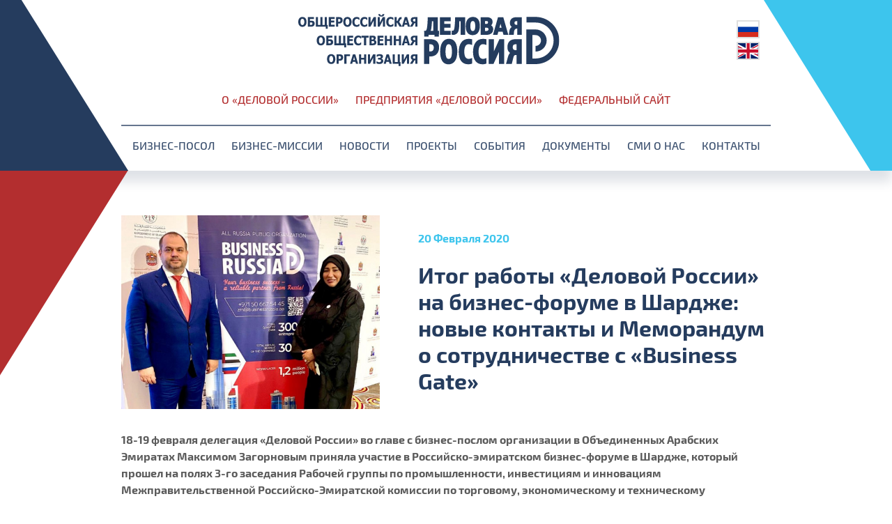

--- FILE ---
content_type: text/html; charset=UTF-8
request_url: https://businessrussia.ae/ru/article/itog-raboty-delovoj-rossii-na-biznes-forume-v-shardzhe-novye-kontakty-i-memorandum-o-sotrudnichestve
body_size: 6167
content:
<!doctype html>
<html lang="ru">
<head>
<meta charset="utf-8">
<meta name="viewport" content="width=device-width, initial-scale=1, shrink-to-fit=no">
<meta name="title" content="Итог работы «Деловой России» на бизнес-форуме в Шардже:  новые контакты и Меморандум о сотрудничестве с «Business Gate»">
<meta name="description" content="Официальный сайт">

<meta property="og:title" content="Итог работы «Деловой России» на бизнес-форуме в Шардже:  новые контакты и Меморандум о сотрудничестве с «Business Gate»">
<meta property="og:description" content="Официальный сайт">
<meta property="og:site_name" content='Бизнес-посол «Деловой России» в Объединенных Арабских Эмиратах'>
<meta property="og:image" content="https://businessrussia.ae/storage/app/uploads/public/5e4/e1e/9bf/thumb_253_1920_1440_0_0_fit.jpg">
<meta property="og:image:secure_url" content="https://businessrussia.ae/storage/app/uploads/public/5e4/e1e/9bf/thumb_253_1920_1440_0_0_fit.jpg">
<meta property="og:url" content="https://businessrussia.ae/ru/article/itog-raboty-delovoj-rossii-na-biznes-forume-v-shardzhe-novye-kontakty-i-memorandum-o-sotrudnichestve">
<meta property="og:type" content="article">

<title>Итог работы «Деловой России» на бизнес-форуме в Шардже:  новые контакты и Меморандум о сотрудничестве с «Business Gate» - Бизнес-посол «Деловой России» в Объединенных Арабских Эмиратах</title>

<!-- Favicon -->
<meta name="msapplication-TileColor" content="#ffffff">
<meta name="msapplication-config" content="/themes/main/assets/public/images/favicon/browserconfig.xml">
<meta name="theme-color" content="#ffffff">
<link rel="apple-touch-icon" sizes="180x180" href="/themes/main/assets/public/images/favicon/apple-touch-icon.png">
<link rel="icon" type="image/png" sizes="32x32" href="/themes/main/assets/public/images/favicon/favicon-32x32.png">
<link rel="icon" type="image/png" sizes="16x16" href="/themes/main/assets/public/images/favicon/favicon-16x16.png">
<link rel="manifest" href="/themes/main/assets/public/images/favicon/site.webmanifest">
<link rel="mask-icon" href="/themes/main/assets/public/images/favicon/safari-pinned-tab.svg" color="#253c5e">
<link rel="shortcut icon" href="/themes/main/assets/public/images/favicon/favicon.ico">

<!-- App styles -->
<link rel="icon" href="https://businessrussia.ae/themes/main/assets/public/images/favicon.ico">
<link rel="stylesheet" href="/themes/main/assets/public/css/app.css?id=e6bef7b07efc3c0fc007">
<link rel="stylesheet" href="https://businessrussia.ae/themes/main/assets/public/webfonts/fa/css/all.css">
<link rel="stylesheet" href="/themes/main/assets/public/css/other.css">

<!-- Yandex.Metrika counter -->
<script type="text/javascript" > (function(m,e,t,r,i,k,a){m[i]=m[i]||function(){(m[i].a=m[i].a||[]).push(arguments)}; m[i].l=1*new Date();k=e.createElement(t),a=e.getElementsByTagName(t)[0],k.async=1,k.src=r,a.parentNode.insertBefore(k,a)}) (window, document, "script", "https://mc.yandex.ru/metrika/tag.js", "ym"); ym(55696993, "init", { clickmap:true, trackLinks:true, accurateTrackBounce:true }); </script><noscript><div><img src="https://mc.yandex.ru/watch/55696993" style="position:absolute; left:-9999px;" alt="" /></div></noscript>
</head><body class="layout-default page-article">
    <div class="app-container overflow-hidden">
        <header id="app-header" class="app-header bg-white">
            <div class="container position-relative">
    <div class="design-angle-one"><svg viewBox="0 0 26.458333 42.333331" version="1.1" height="159.99998" width="100"><path d="M 0,0 V 42.33333 H 26.458334 Z" /></svg></div>
    <div class="design-angle-two"><svg viewBox="0 0 26.458333 42.333331" version="1.1" height="159.99998" width="100"><path d="M 26.458334,42.33333 V 0 H 0 Z" /></svg></div>
    <div class="px-sm-3 px-md-6 px-lg-8 p-xl-0">
        <div class="d-flex align-items-center justify-content-between container-space header-site py-4 py-md-3 py-lg-4 pt-xl-3 pb-xl-2">
            <div>
                <div class="header-site-btn d-xl-none collapsed" data-toggle="collapse" data-target="#navbarNavDropdown" aria-controls="navbarNavDropdown" aria-expanded="false"><span></span></div>
            </div>
            <a href="https://businessrussia.ae/ru" class="d-block text-center">
                <img src="/themes/main/assets/public/images/logo-ru.svg" class="header-site-logo">
            </a>
            <div class="header-lang pr-xl-3 pr-xx-0">
                <a href="#" data-request="onSwitchLocale" data-request-data="locale: 'ru'"><img src="/themes/main/assets/public/images/flag-ru.svg" alt="Русский" title="Русский"></a>
<a href="#" data-request="onSwitchLocale" data-request-data="locale: 'en'"><img src="/themes/main/assets/public/images/flag-en.svg" alt="English" title="English"></a>            </div>
        </div>
        <nav class="navbar navbar-expand-xl navbar-light container-space p-0">
            <div class="collapse navbar-collapse" id="navbarNavDropdown">
                <ul class="navbar-nav header-navbar justify-content-xl-between1 justify-content-xl-center mx-auto pt-2 pb-5 py-xl-3 flex-wrap border-0">
                    <li class="nav-item">
    <a class="nav-link text-danger" href="https://businessrussia.ae/ru/delros">О «Деловой России»</a>
</li>
<li class="nav-item">
    <a class="nav-link text-danger" href="https://businessrussia.ae/storage/app/uploads/public/5e5/77f/834/5e577f8341ee9622501998.pdf" target="_blank">Предприятия «Деловой России»</a>
</li>
<li class="nav-item">
    <a class="nav-link text-danger" href="https://deloros.ru/" target="_blank">Федеральный сайт</a>
</li>                    <li class="w-100 my-3 mb-xl-2" style="border-top: 2px solid rgba(37,60,94,.7);"></li>
                    <li class="nav-item">
    <a class="nav-link" href="https://businessrussia.ae/ru/ambassador">Бизнес-посол</a>
</li>
<li class="nav-item">
    <a class="nav-link" href="https://businessrussia.ae/ru/wetex2022">Бизнес-миссии</a>
</li>
<li class="nav-item">
    <a class="nav-link" href="https://businessrussia.ae/ru/news-all">Новости</a>
</li>
<li class="nav-item">
    <a class="nav-link" href="https://businessrussia.ae/ru/projects">Проекты</a>
</li>
<li class="nav-item">
    <a class="nav-link" href="https://businessrussia.ae/ru/events">События</a>
</li>
<li class="nav-item">
    <a class="nav-link" href="https://businessrussia.ae/ru/documents">Документы</a>
</li>
<li class="nav-item">
    <a class="nav-link" href="https://businessrussia.ae/ru/media">СМИ о нас</a>
</li>
<li class="nav-item">
    <a class="nav-link" href="https://businessrussia.ae/ru/contacts">Контакты</a>
</li>                </ul>
            </div>
        </nav>
    </div>
</div>        </header>
        <main id="app-content" class="app-content" role="main">
            <div class="mb-6 mb-lg-8 mb-xx-9">
    <div class="shadow top-shadow"></div>
    <div class="container design-angle-three">
        <div><svg viewBox="0 0 26.458333 42.333331" version="1.1" height="159.99998" width="100"><path d="M 0,42.33333 V 0 h 26.458334 z" /></svg></div>
    </div>
</div><div class="container content">
    <div class="article article-underline container-space">
        <div class="row mb-5">
            <div class="col-md-5 align-self-start">
                <div class="aspect-43">
                    <div class="img-cover bg-light">
                                                    <a href="https://businessrussia.ae/storage/app/uploads/public/5e4/e1e/9bf/thumb_253_1920_1440_0_0_fit.jpg" title="Итог работы «Деловой России» на бизнес-форуме в Шардже:  новые контакты и Меморандум о сотрудничестве с «Business Gate»" data-gallery="main">
                                <img src="https://businessrussia.ae/storage/app/uploads/public/5e4/e1e/9bf/thumb_253_600_0_0_0_auto.jpg" alt="Итог работы «Деловой России» на бизнес-форуме в Шардже:  новые контакты и Меморандум о сотрудничестве с «Business Gate»">
                            </a>
                                            </div>
                </div>
            </div>
            <div class="col-md-7 pl-xl-6 align-self-center">
                <h6 class="text-capitalize text-secondary my-4 mt-md-0">20 февраля 2020</h6>
                <h1 class="mb-0">Итог работы «Деловой России» на бизнес-форуме в Шардже:  новые контакты и Меморандум о сотрудничестве с «Business Gate»</h1>
            </div>
        </div>
        <p><strong>18-19 февраля делегация «Деловой России» во главе с бизнес-послом организации в Объединенных Арабских Эмиратах Максимом Загорновым приняла участие в Российско-эмиратском бизнес-форуме в Шардже, который прошел на полях 3-го заседания Рабочей группы по промышленности, инвестициям и инновациям Межправительственной Российско-Эмиратской комиссии по торговому, экономическому и техническому сотрудничеству. Итогом работы предпринимателей «Деловой России» стали новые бизнес-контакты, достигнутые договоренности о реализации совместных проектов и подписание Меморандума о сотрудничестве с влиятельной арабской организацией «Business Gate».</strong></p>
<p>Организатором мероприятия со стороны Объединенных Арабских Эмиратов выступили Департамент экономического развития Шарджи, Министерство энергетики и промышленности ОАЭ; со стороны России - Министерство промышленности и торговли РФ. Заседание Рабочей группы и последующий бизнес-форум были направлены на проработку организационных и правовых вопросов  международного сотрудничества, укрепление связей между деловыми сообществами России и ОАЭ, поиск новых инвестиционных возможностей.</p>
<p>Председателем российской части Рабочей группы выступил заместитель министра промышленности и торговли Российской Федерации <strong>Алексей Груздев</strong>, председателем эмиратской части -  заместитель министра энергетики и промышленности Объединенных Арабских Эмиратов <strong>Матара Аль-Нийяди</strong>. В ходе заседания были рассмотрены основные вопросы взаимодействия и перспективные российско-эмиратские проекты в таких областях, как робототехника, цифровые технологии, авиационная промышленность, судостроение, автомобильная индустрия, нефтегазовое оборудование, возобновляемые источники энергии, металлургия, промышленные инновации.</p>
<p>Практические вопросы взаимодействия российских и эмиратских компаний были рассмотрены в рамках последующего бизнес-форума. Российским предпринимателям были презентованы возможности Шарджи. Среди семи эмиратов, входящих в состав Объединенных Арабских Эмиратов, Шарджа занимает третье место как по площади и по численности населения, так и по темпам развития. Сегодня эмират взял курс на активное взаимодействие с Россией: в 2019 году Торгово-промышленная палата Шарджи подписала Меморандум о сотрудничестве с «Деловой Россией», началась реализация ряда совместных проектов.</p>
<p>Российско-эмиратский бизнес-форуме стал новой ступенью для укрепления делового взаимодействия компаний «Деловой Россией»  и компаний ОАЭ. Так, 19 февраля на полях форума состоялось подписание Меморандума о сотрудничестве между крупнейшей инжиниринговой компаний России - ГК «МКС» (входит в «Деловую Россию») и влиятельной арабской организацией «Business Gate». Данная консалтинговая структура занимается экономическими исследованиями, финансовым анализом перспективных инновационных проектов,  оказывает правовое сопровождение зарубежным компаниям, вышедшим на рынок арабских государств Персидского залива (GCC). </p>
<p>Меморандум подписали директор Группы компаний «МКС», бизнес-посол «Деловой России» в ОАЭ <strong>Максим Загорнов</strong> и основатель «Business Gate» <strong>Лейла Рахаль</strong>. Отметим, Лейла Рахаль является послом доброй воли ООН и  входит в десятку самых влиятельных женщин Ближнего Востока. Стороны договорились о взаимовыгодном партнерстве и укреплении двусторонних экономических отношений.</p>
                    <div class="row my-6">
                                                                            <div class="col-sm-6 col-lg-3 mb-5">
                        <div class="aspect-43">
                            <div class="img-cover">
                                <a href="https://businessrussia.ae/storage/app/uploads/public/5e6/5df/8bb/thumb_328_1920_1440_0_0_fit.jpg" title="Итог работы «Деловой России» на бизнес-форуме в Шардже:  новые контакты и Меморандум о сотрудничестве с «Business Gate»" data-gallery="main">
                                    <img src="https://businessrussia.ae/storage/app/uploads/public/5e6/5df/8bb/thumb_328_600_0_0_0_auto.jpg" alt="Итог работы «Деловой России» на бизнес-форуме в Шардже:  новые контакты и Меморандум о сотрудничестве с «Business Gate»">
                                </a>
                            </div>
                        </div>
                    </div>
                                                                <div class="col-sm-6 col-lg-3 mb-5">
                        <div class="aspect-43">
                            <div class="img-cover">
                                <a href="https://businessrussia.ae/storage/app/uploads/public/5e6/5df/8c2/thumb_332_1920_1440_0_0_fit.jpg" title="Итог работы «Деловой России» на бизнес-форуме в Шардже:  новые контакты и Меморандум о сотрудничестве с «Business Gate»" data-gallery="main">
                                    <img src="https://businessrussia.ae/storage/app/uploads/public/5e6/5df/8c2/thumb_332_600_0_0_0_auto.jpg" alt="Итог работы «Деловой России» на бизнес-форуме в Шардже:  новые контакты и Меморандум о сотрудничестве с «Business Gate»">
                                </a>
                            </div>
                        </div>
                    </div>
                                                                <div class="col-sm-6 col-lg-3 mb-5">
                        <div class="aspect-43">
                            <div class="img-cover">
                                <a href="https://businessrussia.ae/storage/app/uploads/public/5e4/e1c/cf2/thumb_246_1920_1440_0_0_fit.jpeg" title="Итог работы «Деловой России» на бизнес-форуме в Шардже:  новые контакты и Меморандум о сотрудничестве с «Business Gate»" data-gallery="main">
                                    <img src="https://businessrussia.ae/storage/app/uploads/public/5e4/e1c/cf2/thumb_246_600_0_0_0_auto.jpeg" alt="Итог работы «Деловой России» на бизнес-форуме в Шардже:  новые контакты и Меморандум о сотрудничестве с «Business Gate»">
                                </a>
                            </div>
                        </div>
                    </div>
                                                                <div class="col-sm-6 col-lg-3 mb-5">
                        <div class="aspect-43">
                            <div class="img-cover">
                                <a href="https://businessrussia.ae/storage/app/uploads/public/5e4/e1e/bf5/thumb_255_1920_1440_0_0_fit.jpg" title="Итог работы «Деловой России» на бизнес-форуме в Шардже:  новые контакты и Меморандум о сотрудничестве с «Business Gate»" data-gallery="main">
                                    <img src="https://businessrussia.ae/storage/app/uploads/public/5e4/e1e/bf5/thumb_255_600_0_0_0_auto.jpg" alt="Итог работы «Деловой России» на бизнес-форуме в Шардже:  новые контакты и Меморандум о сотрудничестве с «Business Gate»">
                                </a>
                            </div>
                        </div>
                    </div>
                                                                <div class="col-sm-6 col-lg-3 mb-5">
                        <div class="aspect-43">
                            <div class="img-cover">
                                <a href="https://businessrussia.ae/storage/app/uploads/public/5e4/e1e/bf4/thumb_254_1920_1440_0_0_fit.jpg" title="Итог работы «Деловой России» на бизнес-форуме в Шардже:  новые контакты и Меморандум о сотрудничестве с «Business Gate»" data-gallery="main">
                                    <img src="https://businessrussia.ae/storage/app/uploads/public/5e4/e1e/bf4/thumb_254_600_0_0_0_auto.jpg" alt="Итог работы «Деловой России» на бизнес-форуме в Шардже:  новые контакты и Меморандум о сотрудничестве с «Business Gate»">
                                </a>
                            </div>
                        </div>
                    </div>
                                                                <div class="col-sm-6 col-lg-3 mb-5">
                        <div class="aspect-43">
                            <div class="img-cover">
                                <a href="https://businessrussia.ae/storage/app/uploads/public/5e6/5df/9c7/thumb_333_1920_1440_0_0_fit.jpg" title="Итог работы «Деловой России» на бизнес-форуме в Шардже:  новые контакты и Меморандум о сотрудничестве с «Business Gate»" data-gallery="main">
                                    <img src="https://businessrussia.ae/storage/app/uploads/public/5e6/5df/9c7/thumb_333_600_0_0_0_auto.jpg" alt="Итог работы «Деловой России» на бизнес-форуме в Шардже:  новые контакты и Меморандум о сотрудничестве с «Business Gate»">
                                </a>
                            </div>
                        </div>
                    </div>
                                                                <div class="col-sm-6 col-lg-3 mb-5">
                        <div class="aspect-43">
                            <div class="img-cover">
                                <a href="https://businessrussia.ae/storage/app/uploads/public/5e6/5df/8b6/thumb_325_1920_1440_0_0_fit.jpg" title="Итог работы «Деловой России» на бизнес-форуме в Шардже:  новые контакты и Меморандум о сотрудничестве с «Business Gate»" data-gallery="main">
                                    <img src="https://businessrussia.ae/storage/app/uploads/public/5e6/5df/8b6/thumb_325_600_0_0_0_auto.jpg" alt="Итог работы «Деловой России» на бизнес-форуме в Шардже:  новые контакты и Меморандум о сотрудничестве с «Business Gate»">
                                </a>
                            </div>
                        </div>
                    </div>
                                                                <div class="col-sm-6 col-lg-3 mb-5">
                        <div class="aspect-43">
                            <div class="img-cover">
                                <a href="https://businessrussia.ae/storage/app/uploads/public/5e6/5df/8b9/thumb_327_1920_1440_0_0_fit.jpg" title="Итог работы «Деловой России» на бизнес-форуме в Шардже:  новые контакты и Меморандум о сотрудничестве с «Business Gate»" data-gallery="main">
                                    <img src="https://businessrussia.ae/storage/app/uploads/public/5e6/5df/8b9/thumb_327_600_0_0_0_auto.jpg" alt="Итог работы «Деловой России» на бизнес-форуме в Шардже:  новые контакты и Меморандум о сотрудничестве с «Business Gate»">
                                </a>
                            </div>
                        </div>
                    </div>
                                                                <div class="col-sm-6 col-lg-3 mb-5">
                        <div class="aspect-43">
                            <div class="img-cover">
                                <a href="https://businessrussia.ae/storage/app/uploads/public/5e6/5e0/449/thumb_334_1920_1440_0_0_fit.jpg" title="Итог работы «Деловой России» на бизнес-форуме в Шардже:  новые контакты и Меморандум о сотрудничестве с «Business Gate»" data-gallery="main">
                                    <img src="https://businessrussia.ae/storage/app/uploads/public/5e6/5e0/449/thumb_334_600_0_0_0_auto.jpg" alt="Итог работы «Деловой России» на бизнес-форуме в Шардже:  новые контакты и Меморандум о сотрудничестве с «Business Gate»">
                                </a>
                            </div>
                        </div>
                    </div>
                                                                <div class="col-sm-6 col-lg-3 mb-5">
                        <div class="aspect-43">
                            <div class="img-cover">
                                <a href="https://businessrussia.ae/storage/app/uploads/public/5e6/5df/8c0/thumb_331_1920_1440_0_0_fit.jpg" title="Итог работы «Деловой России» на бизнес-форуме в Шардже:  новые контакты и Меморандум о сотрудничестве с «Business Gate»" data-gallery="main">
                                    <img src="https://businessrussia.ae/storage/app/uploads/public/5e6/5df/8c0/thumb_331_600_0_0_0_auto.jpg" alt="Итог работы «Деловой России» на бизнес-форуме в Шардже:  новые контакты и Меморандум о сотрудничестве с «Business Gate»">
                                </a>
                            </div>
                        </div>
                    </div>
                                                                <div class="col-sm-6 col-lg-3 mb-5">
                        <div class="aspect-43">
                            <div class="img-cover">
                                <a href="https://businessrussia.ae/storage/app/uploads/public/5e6/5df/8bc/thumb_329_1920_1440_0_0_fit.jpg" title="Итог работы «Деловой России» на бизнес-форуме в Шардже:  новые контакты и Меморандум о сотрудничестве с «Business Gate»" data-gallery="main">
                                    <img src="https://businessrussia.ae/storage/app/uploads/public/5e6/5df/8bc/thumb_329_600_0_0_0_auto.jpg" alt="Итог работы «Деловой России» на бизнес-форуме в Шардже:  новые контакты и Меморандум о сотрудничестве с «Business Gate»">
                                </a>
                            </div>
                        </div>
                    </div>
                                                                <div class="col-sm-6 col-lg-3 mb-5">
                        <div class="aspect-43">
                            <div class="img-cover">
                                <a href="https://businessrussia.ae/storage/app/uploads/public/5e6/5df/8be/thumb_330_1920_1440_0_0_fit.jpg" title="Итог работы «Деловой России» на бизнес-форуме в Шардже:  новые контакты и Меморандум о сотрудничестве с «Business Gate»" data-gallery="main">
                                    <img src="https://businessrussia.ae/storage/app/uploads/public/5e6/5df/8be/thumb_330_600_0_0_0_auto.jpg" alt="Итог работы «Деловой России» на бизнес-форуме в Шардже:  новые контакты и Меморандум о сотрудничестве с «Business Gate»">
                                </a>
                            </div>
                        </div>
                    </div>
                                        </div>
            </div>
</div>
<div class="pswp" tabindex="-1" role="dialog" aria-hidden="true">
    <div class="pswp__bg"></div>
    <div class="pswp__scroll-wrap">
        <div class="pswp__container">
            <div class="pswp__item"></div>
            <div class="pswp__item"></div>
            <div class="pswp__item"></div>
        </div>
        <div class="pswp__ui pswp__ui--hidden">
            <div class="pswp__top-bar">
                <div class="pswp__counter"></div>
                <button class="pswp__button pswp__button--close" title="Закрыть"><i class="fas fa-times fa-2x"></i></button>
                <button class="pswp__button pswp__button--fs" title="На весь экран"><i class="fas fa-desktop fa-2x"></i></button>
                <button class="pswp__button pswp__button--zoom" title="Приближение"><i class="fas fa-search-plus fa-2x"></i></button>
                <div class="pswp__preloader">
                    <div class="pswp__preloader__icn">
                        <div class="pswp__preloader__cut">
                        <div class="pswp__preloader__donut"></div>
                        </div>
                    </div>
                </div>
            </div>
            <button class="pswp__button pswp__button--arrow--left" title="Назад"><i class="fas fa-chevron-left fa-3x"></i></button>
            <button class="pswp__button pswp__button--arrow--right" title="Вперед"><i class="fas fa-chevron-right fa-3x"></i></button>
            <div class="pswp__caption">
                <div class="pswp__caption__center"></div>
            </div>
        </div>
    </div>
</div>
        </main>

        <footer id="app-footer" class="app-footer bg-white">
            <div class="container position-relative">
    <div class="design-angle-four"><svg viewBox="0 0 26.458333 42.333331" version="1.1" height="159.99998" width="100"><path d="M 26.458334,0 V 42.33333 H 0 Z" /></svg></div>
    <div class="row justify-content-center align-items-center py-6 py-lg-7 py-xl-8 py-xx-9 pr-xl-5 pr-xx-0">
        <div class="col-lg text-center text-lg-left">
            <a href="https://businessrussia.ae/ru" class="d-inline-block mb-3 mb-md-0 mb-lg-3 mb-xl-0 mr-md-4 mr-xl-5">
                <img src="/themes/main/assets/public/images/logo-ru.svg" class="footer-site-logo">
            </a>
            <a href="https://tradehouse-rus-uae.com/ru" class="d-inline-block mx-4 mx-md-0" target="_blank">
                <img src="/themes/main/assets/public/images/trade22b_ru.svg" class="footer-trade-logo">
            </a>
        </div>
        <div class="col-lg-auto pt-4 pt-lg-0">
            <div class="row justify-content-center">
                <div class="col-auto pr-1">
                    <a class="d-block text-right py-2" href="mailto:deloros@energo-union.com">
                        <span class="mr-2">deloros@energo-union.com</span><img src="/themes/main/assets/public/images/icon-mail.svg" class="w-2rem">
                    </a>
                    <a class="d-block text-right py-2" href="tel:+79226390000">
                        <span class="mr-2">+7 922 639 00 00</span><img src="/themes/main/assets/public/images/icon-tel.svg" class="w-2rem">
                    </a>
                </div>
                <div class="col-auto pr-lg-9 pr-xx-3">
                    <a class="d-block py-2" href="https://t.me/zagornovambassadoruae">
                        <img src="/themes/main/assets/public/images/icon-telegram.svg" class="w-2rem">
                    </a>
                    <a class="d-block py-2" href="https://vk.com/zagornovambassadoruae">
                        <img src="/themes/main/assets/public/images/icon-vk.svg" class="w-2rem">
                    </a>
                </div>
            </div>
        </div>
    </div>
</div>
<div class="bg-light overflow-hidden">
    <div class="container position-relative">
        <div class="design-angle-five"><svg viewBox="0 0 26.458333 42.333331" version="1.1" height="159.99998" width="100"><path d="M 26.458334,42.33333 V 0 H 0 Z" /></svg></div>
        <ul class="nav mx-auto justify-content-center text-uppercase py-5">
            <li class="nav-item">
    <a class="nav-link" href="https://businessrussia.ae/ru/ambassador">Бизнес-посол</a>
</li>
<li class="nav-item">
    <a class="nav-link" href="https://businessrussia.ae/ru/wetex2022">Бизнес-миссии</a>
</li>
<li class="nav-item">
    <a class="nav-link" href="https://businessrussia.ae/ru/news-all">Новости</a>
</li>
<li class="nav-item">
    <a class="nav-link" href="https://businessrussia.ae/ru/projects">Проекты</a>
</li>
<li class="nav-item">
    <a class="nav-link" href="https://businessrussia.ae/ru/events">События</a>
</li>
<li class="nav-item">
    <a class="nav-link" href="https://businessrussia.ae/ru/documents">Документы</a>
</li>
<li class="nav-item">
    <a class="nav-link" href="https://businessrussia.ae/ru/media">СМИ о нас</a>
</li>
<li class="nav-item">
    <a class="nav-link" href="https://businessrussia.ae/ru/contacts">Контакты</a>
</li>        </ul>
        <hr class="border-white m-0">
        <div class="text-center">
            <div class="text-muted text-uppercase py-5">&copy; 2026 <a href="https://businessrussia.ae" class="text-muted">businessrussia.ae</a></div>
        </div>
    </div>
</div>        </footer>
    </div>

    <!-- App scripts -->
    <script type="text/javascript" src="https://businessrussia.ae/themes/main/assets/public/js/manifest.js"></script>
    <script type="text/javascript" src="https://businessrussia.ae/themes/main/assets/public/js/vendor.js"></script>
    <script type="text/javascript" src="/themes/main/assets/public/js/app.js?id=9b56ef0f8faa2167bca9"></script>
    <script type="text/javascript" src="https://businessrussia.ae/themes/main/assets/public/webfonts/fa/js/all.js"></script>
    <script src="/modules/system/assets/js/framework.combined-min.js"></script>
<link rel="stylesheet" property="stylesheet" href="/modules/system/assets/css/framework.extras-min.css">
    <script type="text/javascript">

    $(document).on('mousedown', '[data-gallery]', function(event) {
        var pswpElement = document.querySelectorAll('.pswp')[0];
        var win = $(window).width();
        var link = $(this).attr('href');
        var start = 0;
        var items = [];

        $('.content').find('[data-gallery]').each(function() {
            var link_this = $(this).attr('href');
            if (link_this == link) {
                start = items.length;
            }
            if (win <= 600) {
                link_this = $(this).find('img').attr("src");
            }
            items.push({
                src: link_this,
                title: $(this).attr('title'),
                w: 0,
                h: 0
            });
        });

        var options = {
            index: start,
            showHideOpacity: true,
            showAnimationDuration: 400,
            hideAnimationDuration: 400,
            shareEl: false,
            preload: [1,3]
        };

        var gallery = new PhotoSwipe(pswpElement, window.PhotoSwipeUI_Default, items, options);

        gallery.listen('gettingData', function(index, item) {
            if (item.w < 1 || item.h < 1) {
                var img = new Image();
                img.onload = function() {
                    item.w = this.width;
                    item.h = this.height;
                    item.needsUpdate = true;
                    gallery.updateSize(true);
                }
                img.src = item.src;
            }
        });

        gallery.init();

    });

</script></body></html>

--- FILE ---
content_type: text/css
request_url: https://businessrussia.ae/themes/main/assets/public/css/other.css
body_size: 1937
content:
.footer-trade-logo,.footer-site-logo,.w-2rem,.flag_country__item,.nav-item,.nav-link{
    transition: 0.3s;
}
.w-2rem:hover {
    transform: scale(1.2);
}
.footer-trade-logo:hover {
    transform: scale(1.1);
}
.footer-site-logo:hover {
    transform: scale(1.1);
}
.flag_country__item:hover{
    transform: scale(1.1);
}

.nav-link:hover{
    transform: scale(1.1);
}

.index-photo-3 {
    background: url(/themes/main/assets/public/images/wetex2022.jpg) no-repeat 30% center;
}
.bg-info {
    background-color: #3dc5ed !important;
}
.carousel-bg1{
    background-color: #e0e0e0 !important;
    background:none;
}
.hr-news{
    border-top:6px solid rgba(0, 0, 0, 0.1);
    margin-top: -1rem;
    margin-right: 9rem;
    width: 85%;
    margin-bottom: 3rem;
}
@media (max-width:1178px){
    .hr-news{
        width: 75%;
    }
}
@media (max-width:767px){
    .hr-news{
        display: none;
    }
}
.banner-tg__body{
    display: flex;
    background-color: rgba(255, 255, 255, 0.6);
    width: 100%;
    height: 100%;
    z-index: 20;
    right: 0;
    left: 0;
    bottom: 0;
}
.carousel-caption {
    position: static;
}
.carousel-item-hero{
    background-image: url(/themes/main/assets/public/images/hero2.jpg);
    background-position: 50%;
    background-size: cover;
    width: 100%;
    height: 100%;
    padding-top: 22%;

}
.banner-tg__logo_tg{
    width: 22%;
    background-image: url(/themes/main/assets/public/images/tg.svg);
    background-size: cover;
    background-position: center center;
    height: 100%;
}
.banner-tg__message_course_text{
    color: var(--danger);
    font-size: 1.5rem;
    font-weight:bolder;
}
.banner-tg__message_send_text{
    color: var(--primary);
}
.banner-tg__container_course{
    display: flex;
    padding-left: 0;
}
.banner-tg__wrapper{
    display: flex;
}
.banner-tg__container_btn{
    margin-left: auto;
    padding-top: 2%;
    padding-bottom: 2%;
}
.btn-tg{
    -webkit-clip-path: polygon(0 0, 70% 0%, 60% 100%, 0% 100%);
            clip-path: polygon(0 0, 70% 0%, 60% 100%, 0% 100%);
    padding-right: 6.25rem;
}
.btn-tg:after{
    background-color: rgba(255, 255, 255, 0.6);
}
.banner-tg__message_course{
    margin-top: 4%;
    margin-bottom: -2%;
}
@media (max-width:1557px){
    .banner-tg__message_course{
        margin-top: 3%;
    }
    .banner-tg__logo_tg {
        width: 24%;
    }
}
@media (max-width:1178px){
    .banner-tg__message_course{
        margin-top: 3%;
    }
}
@media (max-width:994px){
    .carousel-item-hero{
        background-image: url(/themes/main/assets/public/images/hero3.jpg);
    }
    .banner-tg__logo_tg{
        display:none;
    }
    .banner-tg__message_course{
        margin-top: 0%;
    }
}
@media (max-width:580px){
    .banner-tg__wrapper{
        align-items: center;
    }
    .banner-tg__message_course{
        display:none;
    }
    .banner-tg__container_btn {
        padding-top: 2%;
    }
}
@media (max-width:536px){
    .banner-tg__message_wrapper{
        padding-top: 1%;
    }
    .banner-tg__container_btn{
        max-width: 50%;
        padding-top: 2%;
        background-color: var(--danger) ;

    }
    .banner-tg__container_course{
        max-width: 56%;
    }
    .banner-tg__message_send{
        font-size: 0.9rem;
        margin-bottom: 0rem;
    }
    .btn-tg{
        padding-right: 15rem;
        margin-top: 0rem;
        height: 100%;
    }
    .btn-tg:after{
        background-color: rgba(255, 255, 255, 1);
    }
}
.carousel-item-banner{
    background-image: url(/themes/main/assets/public/images/wetex_2022/main_banner.jpg);
    background-position: 50%;
    background-size: cover;
    width: 100%;
    height: 100%;
    padding-top: 10%;
    padding-bottom: 7%;
}

.banner-angle {
    position: relative;
    border: none;
    padding-right: 2.25rem;
}

.banner-angle:after {
    position: absolute;
    content: "";
    left: calc(100% - 0.75rem);
    width: 1.5rem;
    top: -1px;
    bottom: -1px;
    background-color: #fff;
    transform: skew(-30deg);
}
.banner-message__september{
    background-color: #3dc5ed;
    padding: 0.1rem 0 1.2rem 1rem;
    text-transform: none;
}
.banner-message__tg {
    -webkit-clip-path: polygon(0 0, 90% 0%, 80% 100%, 0% 100%);
     clip-path: polygon(0 0, 90% 0%, 80% 100%, 0% 100%);
     padding-right: 6.25rem;
}
.banner-message__search{
    text-transform: none;
    font-size: 1.7rem;
    font-weight: bold;
}

@media (max-width:760px){
    .banner-message__search{
        font-size: 1.2rem;
    }
}
.video-wetex{
    width: 100%;
    height: 30rem;
}
@media (max-width:580px){
    .video-wetex{
        height: 15rem;
    }
}
.wetex_key_events__container {
    background: url(/themes/main/assets/public/images/wetex_2022/key_events_bg.jpg) no-repeat center center;
    background-size: cover;
}
.wetex_key_events__img{
    max-width: 30% !important;
}

.banner_key_events__container{
    background-color: rgba(61, 193, 237, 0.3);
    padding: 1rem 0 1.2rem 1rem;
    text-transform: none;
    color: #FFFFFF;

}
.banner_key_events__container:hover {
    background-color: rgba(46, 168, 211, 0.3);

}
.banner_key_events__wrapper a{
    text-decoration: none;
    color: #b9b9b9;
}
.banner_key_events__wrapper{
    width: 30%;
    text-decoration: none;
}
@media (max-width:992px){
    .banner_key_events__wrapper{
        width: 50%;
    }
}

@media (max-width:580px){
    .wetex_key_events__img{
        max-width: 100% !important;
    }
    .banner_key_events__wrapper{
        width: 100%;
    }
}


.stand-photo-1{
    background: url(/themes/main/assets/public/images/wetex_2022/stand_1.png)100% 34%  no-repeat ;
    background-size: contain;
}
.wetex_stand__stand_img{
    display: none;
}
.wetex_stand__firm{
    padding-left: 3.5rem;
}
.wetex_scheme__container{
    display: none;
}
@media (min-width: 992px){
    .wetex_stand__text {
        margin-right: 0rem;
    }

}
@media (max-width: 992px){
    .stand-photo-1{
        background: white!important;
    }
    .wetex_stand__container{
        padding-left: 4rem;
    }
    .wetex_stand__stand_img{
        display: block;
        width: 100%;
    }

    .candle{
        display: none;
    }
    .wetex_scheme__container{
        display: block;

    }
    .wetex_scheme__container img{
        width: 100%;
    }
}
@media (max-width: 767px){
    .wetex_stand__container{
        padding-left: 2rem;
    }
}
@media (max-width: 992px){
    .wetex_scheme__wrapper{
        background-color: #FFFFFF !important;
    }
}
@media (max-width: 1415px){
    .wetex_stand__text{
        padding-right: 4rem !important;
    }
}

.wetex_scheme__wrapper{
    background-color: #e0e0e0
}
figure.candle {
    background-position: 50% 50%;
    position: relative;
    margin: 5rem auto;
    border: 5px solid white;
    height: 70%;
    width: 85%;
    overflow: hidden;
    cursor: zoom-in;
    background-image: url('/themes/main/assets/public/images/wetex_2022/scheme.jpg')
}
figure.candle img:hover {
    opacity: 0;
}
figure.candle img {
    transition: opacity 0.5s;
    display: block;
    width: 100%;
    height: 100%;
}
.wetex_strategy__container {
    background: url(/themes/main/assets/public/images/wetex_2022/strategy_banner.jpg) no-repeat center center;
    background-size: cover;
}
.wetex_free_zone__container {
    background: url(/themes/main/assets/public/images/wetex_2022/free_zone_bg.jpg) no-repeat center center;
    background-size: cover;
}
.wetex_free_zone__img{
    max-width: 21% !important;
    margin-right: 2rem;

}
.wetex_free_zone__dmcc_img{
    max-width: 18% !important;
}
.wetex_free_zone__info_logo_col{
    display: none;
}


@media (max-width:1200px){
    .wetex_free_zone__img{
        margin-right: 2rem;
    }
    .wetex_free_zone__info_banner{
        display: none;
    }
    .wetex_free_zone__info_logo_col{
        display: block;
    }
    .wetex_free_zone__info_btn:after{
        width: 0rem !important;
    }
}
@media (max-width:580px){
    .wetex_free_zone__img{
        max-width: 40% !important;

    }
    .wetex_free_zone__img{
        margin-right: 1rem;
    }
}
.wetex_party__container {
    background: url(/themes/main/assets/public/images/wetex_2022/party.jpg) no-repeat center center;
    background-size: cover;
}
.wetex_history__logo_img{
    max-width: 65% !important;
}
.wetex_history__year_text{
    color: #b32e2f !important;
}


.wetex_history__advantege p:before {
    content: "";
    line-height: 1rem;
    float: left;
    margin: 0.65rem 0 0 -1.25rem;

    margin-left: -3.5rem;
    background-color: transparent;
    height: 0;
    width: 2.5rem;
    border-top: 1.25rem solid #b32e2f;
    border-right: 0.7rem solid transparent;
}
.wetex_history__item{
    margin-left: 3.5rem;
}

.wetex_history__w-100{
    display: none;
}
@media (max-width: 500px){
    .wetex_history__w-100{
        display: block;
    }
}
.wetex_contact__container {
    background: url(/themes/main/assets/public/images/wetex_2022/contact_bg.png) no-repeat ;
    background-size: 80% 100%;
    margin-top: 5rem;
}

.wetex_contact__foto{
    max-width: 40% !important;
}

@media (max-width:1200px){
    .wetex_contact__container {
        background: linear-gradient(to right, #eaebeb, #c4c5c5) !important;
        margin-top: 0rem;
    }
}
@media (max-width:760px){
    .wetex_contact__container_foto {
       display: none;
    }
}
/**{ border:1px solid red; box-sizing:border-box; }*/


--- FILE ---
content_type: image/svg+xml
request_url: https://businessrussia.ae/themes/main/assets/public/images/icon-telegram.svg
body_size: 1280
content:
<?xml version="1.0" encoding="UTF-8"?>
<!DOCTYPE svg PUBLIC "-//W3C//DTD SVG 1.1//EN" "http://www.w3.org/Graphics/SVG/1.1/DTD/svg11.dtd">
<!-- Creator: CorelDRAW 2020 (64-Bit) -->
<svg xmlns="http://www.w3.org/2000/svg" xml:space="preserve" width="3.4913mm" height="3.4913mm" version="1.1" style="shape-rendering:geometricPrecision; text-rendering:geometricPrecision; image-rendering:optimizeQuality; fill-rule:evenodd; clip-rule:evenodd"
viewBox="0 0 6604 6604"
 xmlns:xlink="http://www.w3.org/1999/xlink"
 xmlns:xodm="http://www.corel.com/coreldraw/odm/2003">
 <defs>
  <style type="text/css">
   <![CDATA[
    .fil0 {fill:#243C5E}
   ]]>
  </style>
 </defs>
 <g id="Слой_x0020_1">
  <metadata id="CorelCorpID_0Corel-Layer"/>
  <path class="fil0" d="M0 0l6604 0 0 6604 -6604 0 0 -6604zm4130 2384l-632 258 -869 373 -361 167c-104,32 -217,90 -320,134 -52,22 -98,43 -149,65 -55,24 -98,55 -146,75 -12,24 -106,108 31,179 120,62 534,178 656,190 288,27 617,-346 752,-375l423 -294c76,-51 397,-288 449,-244 71,60 -115,175 -210,291 -20,25 -247,241 -282,256 -6,16 4,-1 -10,18l-215 201c-88,76 -61,64 -112,113 -29,28 -77,83 -117,100 -10,39 -43,64 -45,119 -1,44 27,84 46,107 39,46 154,99 184,146 42,7 282,175 329,210l38 37c43,9 345,215 367,250 64,9 100,68 208,84 164,25 148,-48 211,-84l70 -220 40 -225 56 -320 46 -271 44 -278 56 -363 70 -512 17 -187c-40,-60 -18,-102 -102,-126 -61,-17 -127,-5 -185,12 -119,33 -224,85 -337,116z"/>
 </g>
</svg>


--- FILE ---
content_type: application/javascript
request_url: https://businessrussia.ae/themes/main/assets/public/js/app.js?id=9b56ef0f8faa2167bca9
body_size: 150391
content:
(window.webpackJsonp=window.webpackJsonp||[]).push([[0],{"+s0g":function(e,t,a){!function(e){"use strict";var t="jan._feb._mrt._apr._mei_jun._jul._aug._sep._okt._nov._dec.".split("_"),a="jan_feb_mrt_apr_mei_jun_jul_aug_sep_okt_nov_dec".split("_"),n=[/^jan/i,/^feb/i,/^maart|mrt.?$/i,/^apr/i,/^mei$/i,/^jun[i.]?$/i,/^jul[i.]?$/i,/^aug/i,/^sep/i,/^okt/i,/^nov/i,/^dec/i],i=/^(januari|februari|maart|april|mei|ju[nl]i|augustus|september|oktober|november|december|jan\.?|feb\.?|mrt\.?|apr\.?|ju[nl]\.?|aug\.?|sep\.?|okt\.?|nov\.?|dec\.?)/i;e.defineLocale("nl",{months:"januari_februari_maart_april_mei_juni_juli_augustus_september_oktober_november_december".split("_"),monthsShort:function(e,n){return e?/-MMM-/.test(n)?a[e.month()]:t[e.month()]:t},monthsRegex:i,monthsShortRegex:i,monthsStrictRegex:/^(januari|februari|maart|april|mei|ju[nl]i|augustus|september|oktober|november|december)/i,monthsShortStrictRegex:/^(jan\.?|feb\.?|mrt\.?|apr\.?|mei|ju[nl]\.?|aug\.?|sep\.?|okt\.?|nov\.?|dec\.?)/i,monthsParse:n,longMonthsParse:n,shortMonthsParse:n,weekdays:"zondag_maandag_dinsdag_woensdag_donderdag_vrijdag_zaterdag".split("_"),weekdaysShort:"zo._ma._di._wo._do._vr._za.".split("_"),weekdaysMin:"zo_ma_di_wo_do_vr_za".split("_"),weekdaysParseExact:!0,longDateFormat:{LT:"HH:mm",LTS:"HH:mm:ss",L:"DD-MM-YYYY",LL:"D MMMM YYYY",LLL:"D MMMM YYYY HH:mm",LLLL:"dddd D MMMM YYYY HH:mm"},calendar:{sameDay:"[vandaag om] LT",nextDay:"[morgen om] LT",nextWeek:"dddd [om] LT",lastDay:"[gisteren om] LT",lastWeek:"[afgelopen] dddd [om] LT",sameElse:"L"},relativeTime:{future:"over %s",past:"%s geleden",s:"een paar seconden",ss:"%d seconden",m:"één minuut",mm:"%d minuten",h:"één uur",hh:"%d uur",d:"één dag",dd:"%d dagen",w:"één week",ww:"%d weken",M:"één maand",MM:"%d maanden",y:"één jaar",yy:"%d jaar"},dayOfMonthOrdinalParse:/\d{1,2}(ste|de)/,ordinal:function(e){return e+(1===e||8===e||e>=20?"ste":"de")},week:{dow:1,doy:4}})}(a("wd/R"))},"//9w":function(e,t,a){!function(e){"use strict";e.defineLocale("se",{months:"ođđajagemánnu_guovvamánnu_njukčamánnu_cuoŋománnu_miessemánnu_geassemánnu_suoidnemánnu_borgemánnu_čakčamánnu_golggotmánnu_skábmamánnu_juovlamánnu".split("_"),monthsShort:"ođđj_guov_njuk_cuo_mies_geas_suoi_borg_čakč_golg_skáb_juov".split("_"),weekdays:"sotnabeaivi_vuossárga_maŋŋebárga_gaskavahkku_duorastat_bearjadat_lávvardat".split("_"),weekdaysShort:"sotn_vuos_maŋ_gask_duor_bear_láv".split("_"),weekdaysMin:"s_v_m_g_d_b_L".split("_"),longDateFormat:{LT:"HH:mm",LTS:"HH:mm:ss",L:"DD.MM.YYYY",LL:"MMMM D. [b.] YYYY",LLL:"MMMM D. [b.] YYYY [ti.] HH:mm",LLLL:"dddd, MMMM D. [b.] YYYY [ti.] HH:mm"},calendar:{sameDay:"[otne ti] LT",nextDay:"[ihttin ti] LT",nextWeek:"dddd [ti] LT",lastDay:"[ikte ti] LT",lastWeek:"[ovddit] dddd [ti] LT",sameElse:"L"},relativeTime:{future:"%s geažes",past:"maŋit %s",s:"moadde sekunddat",ss:"%d sekunddat",m:"okta minuhta",mm:"%d minuhtat",h:"okta diimmu",hh:"%d diimmut",d:"okta beaivi",dd:"%d beaivvit",M:"okta mánnu",MM:"%d mánut",y:"okta jahki",yy:"%d jagit"},dayOfMonthOrdinalParse:/\d{1,2}\./,ordinal:"%d.",week:{dow:1,doy:4}})}(a("wd/R"))},"/X5v":function(e,t,a){!function(e){"use strict";e.defineLocale("x-pseudo",{months:"J~áñúá~rý_F~ébrú~árý_~Márc~h_Áp~ríl_~Máý_~Júñé~_Júl~ý_Áú~gúst~_Sép~témb~ér_Ó~ctób~ér_Ñ~óvém~bér_~Décé~mbér".split("_"),monthsShort:"J~áñ_~Féb_~Már_~Ápr_~Máý_~Júñ_~Júl_~Áúg_~Sép_~Óct_~Ñóv_~Déc".split("_"),monthsParseExact:!0,weekdays:"S~úñdá~ý_Mó~ñdáý~_Túé~sdáý~_Wéd~ñésd~áý_T~húrs~dáý_~Fríd~áý_S~átúr~dáý".split("_"),weekdaysShort:"S~úñ_~Móñ_~Túé_~Wéd_~Thú_~Frí_~Sát".split("_"),weekdaysMin:"S~ú_Mó~_Tú_~Wé_T~h_Fr~_Sá".split("_"),weekdaysParseExact:!0,longDateFormat:{LT:"HH:mm",L:"DD/MM/YYYY",LL:"D MMMM YYYY",LLL:"D MMMM YYYY HH:mm",LLLL:"dddd, D MMMM YYYY HH:mm"},calendar:{sameDay:"[T~ódá~ý át] LT",nextDay:"[T~ómó~rró~w át] LT",nextWeek:"dddd [át] LT",lastDay:"[Ý~ést~érdá~ý át] LT",lastWeek:"[L~ást] dddd [át] LT",sameElse:"L"},relativeTime:{future:"í~ñ %s",past:"%s á~gó",s:"á ~féw ~sécó~ñds",ss:"%d s~écóñ~ds",m:"á ~míñ~úté",mm:"%d m~íñú~tés",h:"á~ñ hó~úr",hh:"%d h~óúrs",d:"á ~dáý",dd:"%d d~áýs",M:"á ~móñ~th",MM:"%d m~óñt~hs",y:"á ~ýéár",yy:"%d ý~éárs"},dayOfMonthOrdinalParse:/\d{1,2}(th|st|nd|rd)/,ordinal:function(e){var t=e%10;return e+(1==~~(e%100/10)?"th":1===t?"st":2===t?"nd":3===t?"rd":"th")},week:{dow:1,doy:4}})}(a("wd/R"))},0:function(e,t,a){a("qBAD"),e.exports=a("OZRQ")},"0mo+":function(e,t,a){!function(e){"use strict";var t={1:"༡",2:"༢",3:"༣",4:"༤",5:"༥",6:"༦",7:"༧",8:"༨",9:"༩",0:"༠"},a={"༡":"1","༢":"2","༣":"3","༤":"4","༥":"5","༦":"6","༧":"7","༨":"8","༩":"9","༠":"0"};e.defineLocale("bo",{months:"ཟླ་བ་དང་པོ_ཟླ་བ་གཉིས་པ_ཟླ་བ་གསུམ་པ_ཟླ་བ་བཞི་པ_ཟླ་བ་ལྔ་པ_ཟླ་བ་དྲུག་པ_ཟླ་བ་བདུན་པ_ཟླ་བ་བརྒྱད་པ_ཟླ་བ་དགུ་པ_ཟླ་བ་བཅུ་པ_ཟླ་བ་བཅུ་གཅིག་པ_ཟླ་བ་བཅུ་གཉིས་པ".split("_"),monthsShort:"ཟླ་1_ཟླ་2_ཟླ་3_ཟླ་4_ཟླ་5_ཟླ་6_ཟླ་7_ཟླ་8_ཟླ་9_ཟླ་10_ཟླ་11_ཟླ་12".split("_"),monthsShortRegex:/^(ཟླ་\d{1,2})/,monthsParseExact:!0,weekdays:"གཟའ་ཉི་མ་_གཟའ་ཟླ་བ་_གཟའ་མིག་དམར་_གཟའ་ལྷག་པ་_གཟའ་ཕུར་བུ_གཟའ་པ་སངས་_གཟའ་སྤེན་པ་".split("_"),weekdaysShort:"ཉི་མ་_ཟླ་བ་_མིག་དམར་_ལྷག་པ་_ཕུར་བུ_པ་སངས་_སྤེན་པ་".split("_"),weekdaysMin:"ཉི_ཟླ_མིག_ལྷག_ཕུར_སངས_སྤེན".split("_"),longDateFormat:{LT:"A h:mm",LTS:"A h:mm:ss",L:"DD/MM/YYYY",LL:"D MMMM YYYY",LLL:"D MMMM YYYY, A h:mm",LLLL:"dddd, D MMMM YYYY, A h:mm"},calendar:{sameDay:"[དི་རིང] LT",nextDay:"[སང་ཉིན] LT",nextWeek:"[བདུན་ཕྲག་རྗེས་མ], LT",lastDay:"[ཁ་སང] LT",lastWeek:"[བདུན་ཕྲག་མཐའ་མ] dddd, LT",sameElse:"L"},relativeTime:{future:"%s ལ་",past:"%s སྔན་ལ",s:"ལམ་སང",ss:"%d སྐར་ཆ།",m:"སྐར་མ་གཅིག",mm:"%d སྐར་མ",h:"ཆུ་ཚོད་གཅིག",hh:"%d ཆུ་ཚོད",d:"ཉིན་གཅིག",dd:"%d ཉིན་",M:"ཟླ་བ་གཅིག",MM:"%d ཟླ་བ",y:"ལོ་གཅིག",yy:"%d ལོ"},preparse:function(e){return e.replace(/[༡༢༣༤༥༦༧༨༩༠]/g,(function(e){return a[e]}))},postformat:function(e){return e.replace(/\d/g,(function(e){return t[e]}))},meridiemParse:/མཚན་མོ|ཞོགས་ཀས|ཉིན་གུང|དགོང་དག|མཚན་མོ/,meridiemHour:function(e,t){return 12===e&&(e=0),"མཚན་མོ"===t&&e>=4||"ཉིན་གུང"===t&&e<5||"དགོང་དག"===t?e+12:e},meridiem:function(e,t,a){return e<4?"མཚན་མོ":e<10?"ཞོགས་ཀས":e<17?"ཉིན་གུང":e<20?"དགོང་དག":"མཚན་མོ"},week:{dow:0,doy:6}})}(a("wd/R"))},"0tRk":function(e,t,a){!function(e){"use strict";e.defineLocale("pt-br",{months:"janeiro_fevereiro_março_abril_maio_junho_julho_agosto_setembro_outubro_novembro_dezembro".split("_"),monthsShort:"jan_fev_mar_abr_mai_jun_jul_ago_set_out_nov_dez".split("_"),weekdays:"domingo_segunda-feira_terça-feira_quarta-feira_quinta-feira_sexta-feira_sábado".split("_"),weekdaysShort:"dom_seg_ter_qua_qui_sex_sáb".split("_"),weekdaysMin:"do_2ª_3ª_4ª_5ª_6ª_sá".split("_"),weekdaysParseExact:!0,longDateFormat:{LT:"HH:mm",LTS:"HH:mm:ss",L:"DD/MM/YYYY",LL:"D [de] MMMM [de] YYYY",LLL:"D [de] MMMM [de] YYYY [às] HH:mm",LLLL:"dddd, D [de] MMMM [de] YYYY [às] HH:mm"},calendar:{sameDay:"[Hoje às] LT",nextDay:"[Amanhã às] LT",nextWeek:"dddd [às] LT",lastDay:"[Ontem às] LT",lastWeek:function(){return 0===this.day()||6===this.day()?"[Último] dddd [às] LT":"[Última] dddd [às] LT"},sameElse:"L"},relativeTime:{future:"em %s",past:"há %s",s:"poucos segundos",ss:"%d segundos",m:"um minuto",mm:"%d minutos",h:"uma hora",hh:"%d horas",d:"um dia",dd:"%d dias",M:"um mês",MM:"%d meses",y:"um ano",yy:"%d anos"},dayOfMonthOrdinalParse:/\d{1,2}º/,ordinal:"%dº",invalidDate:"Data inválida"})}(a("wd/R"))},"1ppg":function(e,t,a){!function(e){"use strict";e.defineLocale("fil",{months:"Enero_Pebrero_Marso_Abril_Mayo_Hunyo_Hulyo_Agosto_Setyembre_Oktubre_Nobyembre_Disyembre".split("_"),monthsShort:"Ene_Peb_Mar_Abr_May_Hun_Hul_Ago_Set_Okt_Nob_Dis".split("_"),weekdays:"Linggo_Lunes_Martes_Miyerkules_Huwebes_Biyernes_Sabado".split("_"),weekdaysShort:"Lin_Lun_Mar_Miy_Huw_Biy_Sab".split("_"),weekdaysMin:"Li_Lu_Ma_Mi_Hu_Bi_Sab".split("_"),longDateFormat:{LT:"HH:mm",LTS:"HH:mm:ss",L:"MM/D/YYYY",LL:"MMMM D, YYYY",LLL:"MMMM D, YYYY HH:mm",LLLL:"dddd, MMMM DD, YYYY HH:mm"},calendar:{sameDay:"LT [ngayong araw]",nextDay:"[Bukas ng] LT",nextWeek:"LT [sa susunod na] dddd",lastDay:"LT [kahapon]",lastWeek:"LT [noong nakaraang] dddd",sameElse:"L"},relativeTime:{future:"sa loob ng %s",past:"%s ang nakalipas",s:"ilang segundo",ss:"%d segundo",m:"isang minuto",mm:"%d minuto",h:"isang oras",hh:"%d oras",d:"isang araw",dd:"%d araw",M:"isang buwan",MM:"%d buwan",y:"isang taon",yy:"%d taon"},dayOfMonthOrdinalParse:/\d{1,2}/,ordinal:function(e){return e},week:{dow:1,doy:4}})}(a("wd/R"))},"1rYy":function(e,t,a){!function(e){"use strict";e.defineLocale("hy-am",{months:{format:"հունվարի_փետրվարի_մարտի_ապրիլի_մայիսի_հունիսի_հուլիսի_օգոստոսի_սեպտեմբերի_հոկտեմբերի_նոյեմբերի_դեկտեմբերի".split("_"),standalone:"հունվար_փետրվար_մարտ_ապրիլ_մայիս_հունիս_հուլիս_օգոստոս_սեպտեմբեր_հոկտեմբեր_նոյեմբեր_դեկտեմբեր".split("_")},monthsShort:"հնվ_փտր_մրտ_ապր_մյս_հնս_հլս_օգս_սպտ_հկտ_նմբ_դկտ".split("_"),weekdays:"կիրակի_երկուշաբթի_երեքշաբթի_չորեքշաբթի_հինգշաբթի_ուրբաթ_շաբաթ".split("_"),weekdaysShort:"կրկ_երկ_երք_չրք_հնգ_ուրբ_շբթ".split("_"),weekdaysMin:"կրկ_երկ_երք_չրք_հնգ_ուրբ_շբթ".split("_"),longDateFormat:{LT:"HH:mm",LTS:"HH:mm:ss",L:"DD.MM.YYYY",LL:"D MMMM YYYY թ.",LLL:"D MMMM YYYY թ., HH:mm",LLLL:"dddd, D MMMM YYYY թ., HH:mm"},calendar:{sameDay:"[այսօր] LT",nextDay:"[վաղը] LT",lastDay:"[երեկ] LT",nextWeek:function(){return"dddd [օրը ժամը] LT"},lastWeek:function(){return"[անցած] dddd [օրը ժամը] LT"},sameElse:"L"},relativeTime:{future:"%s հետո",past:"%s առաջ",s:"մի քանի վայրկյան",ss:"%d վայրկյան",m:"րոպե",mm:"%d րոպե",h:"ժամ",hh:"%d ժամ",d:"օր",dd:"%d օր",M:"ամիս",MM:"%d ամիս",y:"տարի",yy:"%d տարի"},meridiemParse:/գիշերվա|առավոտվա|ցերեկվա|երեկոյան/,isPM:function(e){return/^(ցերեկվա|երեկոյան)$/.test(e)},meridiem:function(e){return e<4?"գիշերվա":e<12?"առավոտվա":e<17?"ցերեկվա":"երեկոյան"},dayOfMonthOrdinalParse:/\d{1,2}|\d{1,2}-(ին|րդ)/,ordinal:function(e,t){switch(t){case"DDD":case"w":case"W":case"DDDo":return 1===e?e+"-ին":e+"-րդ";default:return e}},week:{dow:1,doy:7}})}(a("wd/R"))},"1xZ4":function(e,t,a){!function(e){"use strict";e.defineLocale("ca",{months:{standalone:"gener_febrer_març_abril_maig_juny_juliol_agost_setembre_octubre_novembre_desembre".split("_"),format:"de gener_de febrer_de març_d'abril_de maig_de juny_de juliol_d'agost_de setembre_d'octubre_de novembre_de desembre".split("_"),isFormat:/D[oD]?(\s)+MMMM/},monthsShort:"gen._febr._març_abr._maig_juny_jul._ag._set._oct._nov._des.".split("_"),monthsParseExact:!0,weekdays:"diumenge_dilluns_dimarts_dimecres_dijous_divendres_dissabte".split("_"),weekdaysShort:"dg._dl._dt._dc._dj._dv._ds.".split("_"),weekdaysMin:"dg_dl_dt_dc_dj_dv_ds".split("_"),weekdaysParseExact:!0,longDateFormat:{LT:"H:mm",LTS:"H:mm:ss",L:"DD/MM/YYYY",LL:"D MMMM [de] YYYY",ll:"D MMM YYYY",LLL:"D MMMM [de] YYYY [a les] H:mm",lll:"D MMM YYYY, H:mm",LLLL:"dddd D MMMM [de] YYYY [a les] H:mm",llll:"ddd D MMM YYYY, H:mm"},calendar:{sameDay:function(){return"[avui a "+(1!==this.hours()?"les":"la")+"] LT"},nextDay:function(){return"[demà a "+(1!==this.hours()?"les":"la")+"] LT"},nextWeek:function(){return"dddd [a "+(1!==this.hours()?"les":"la")+"] LT"},lastDay:function(){return"[ahir a "+(1!==this.hours()?"les":"la")+"] LT"},lastWeek:function(){return"[el] dddd [passat a "+(1!==this.hours()?"les":"la")+"] LT"},sameElse:"L"},relativeTime:{future:"d'aquí %s",past:"fa %s",s:"uns segons",ss:"%d segons",m:"un minut",mm:"%d minuts",h:"una hora",hh:"%d hores",d:"un dia",dd:"%d dies",M:"un mes",MM:"%d mesos",y:"un any",yy:"%d anys"},dayOfMonthOrdinalParse:/\d{1,2}(r|n|t|è|a)/,ordinal:function(e,t){var a=1===e?"r":2===e?"n":3===e?"r":4===e?"t":"è";return"w"!==t&&"W"!==t||(a="a"),e+a},week:{dow:1,doy:4}})}(a("wd/R"))},"2fjn":function(e,t,a){!function(e){"use strict";e.defineLocale("fr-ca",{months:"janvier_février_mars_avril_mai_juin_juillet_août_septembre_octobre_novembre_décembre".split("_"),monthsShort:"janv._févr._mars_avr._mai_juin_juil._août_sept._oct._nov._déc.".split("_"),monthsParseExact:!0,weekdays:"dimanche_lundi_mardi_mercredi_jeudi_vendredi_samedi".split("_"),weekdaysShort:"dim._lun._mar._mer._jeu._ven._sam.".split("_"),weekdaysMin:"di_lu_ma_me_je_ve_sa".split("_"),weekdaysParseExact:!0,longDateFormat:{LT:"HH:mm",LTS:"HH:mm:ss",L:"YYYY-MM-DD",LL:"D MMMM YYYY",LLL:"D MMMM YYYY HH:mm",LLLL:"dddd D MMMM YYYY HH:mm"},calendar:{sameDay:"[Aujourd’hui à] LT",nextDay:"[Demain à] LT",nextWeek:"dddd [à] LT",lastDay:"[Hier à] LT",lastWeek:"dddd [dernier à] LT",sameElse:"L"},relativeTime:{future:"dans %s",past:"il y a %s",s:"quelques secondes",ss:"%d secondes",m:"une minute",mm:"%d minutes",h:"une heure",hh:"%d heures",d:"un jour",dd:"%d jours",M:"un mois",MM:"%d mois",y:"un an",yy:"%d ans"},dayOfMonthOrdinalParse:/\d{1,2}(er|e)/,ordinal:function(e,t){switch(t){default:case"M":case"Q":case"D":case"DDD":case"d":return e+(1===e?"er":"e");case"w":case"W":return e+(1===e?"re":"e")}}})}(a("wd/R"))},"2ykv":function(e,t,a){!function(e){"use strict";var t="jan._feb._mrt._apr._mei_jun._jul._aug._sep._okt._nov._dec.".split("_"),a="jan_feb_mrt_apr_mei_jun_jul_aug_sep_okt_nov_dec".split("_"),n=[/^jan/i,/^feb/i,/^maart|mrt.?$/i,/^apr/i,/^mei$/i,/^jun[i.]?$/i,/^jul[i.]?$/i,/^aug/i,/^sep/i,/^okt/i,/^nov/i,/^dec/i],i=/^(januari|februari|maart|april|mei|ju[nl]i|augustus|september|oktober|november|december|jan\.?|feb\.?|mrt\.?|apr\.?|ju[nl]\.?|aug\.?|sep\.?|okt\.?|nov\.?|dec\.?)/i;e.defineLocale("nl-be",{months:"januari_februari_maart_april_mei_juni_juli_augustus_september_oktober_november_december".split("_"),monthsShort:function(e,n){return e?/-MMM-/.test(n)?a[e.month()]:t[e.month()]:t},monthsRegex:i,monthsShortRegex:i,monthsStrictRegex:/^(januari|februari|maart|april|mei|ju[nl]i|augustus|september|oktober|november|december)/i,monthsShortStrictRegex:/^(jan\.?|feb\.?|mrt\.?|apr\.?|mei|ju[nl]\.?|aug\.?|sep\.?|okt\.?|nov\.?|dec\.?)/i,monthsParse:n,longMonthsParse:n,shortMonthsParse:n,weekdays:"zondag_maandag_dinsdag_woensdag_donderdag_vrijdag_zaterdag".split("_"),weekdaysShort:"zo._ma._di._wo._do._vr._za.".split("_"),weekdaysMin:"zo_ma_di_wo_do_vr_za".split("_"),weekdaysParseExact:!0,longDateFormat:{LT:"HH:mm",LTS:"HH:mm:ss",L:"DD/MM/YYYY",LL:"D MMMM YYYY",LLL:"D MMMM YYYY HH:mm",LLLL:"dddd D MMMM YYYY HH:mm"},calendar:{sameDay:"[vandaag om] LT",nextDay:"[morgen om] LT",nextWeek:"dddd [om] LT",lastDay:"[gisteren om] LT",lastWeek:"[afgelopen] dddd [om] LT",sameElse:"L"},relativeTime:{future:"over %s",past:"%s geleden",s:"een paar seconden",ss:"%d seconden",m:"één minuut",mm:"%d minuten",h:"één uur",hh:"%d uur",d:"één dag",dd:"%d dagen",M:"één maand",MM:"%d maanden",y:"één jaar",yy:"%d jaar"},dayOfMonthOrdinalParse:/\d{1,2}(ste|de)/,ordinal:function(e){return e+(1===e||8===e||e>=20?"ste":"de")},week:{dow:1,doy:4}})}(a("wd/R"))},"3E1r":function(e,t,a){!function(e){"use strict";var t={1:"१",2:"२",3:"३",4:"४",5:"५",6:"६",7:"७",8:"८",9:"९",0:"०"},a={"१":"1","२":"2","३":"3","४":"4","५":"5","६":"6","७":"7","८":"8","९":"9","०":"0"},n=[/^जन/i,/^फ़र|फर/i,/^मार्च/i,/^अप्रै/i,/^मई/i,/^जून/i,/^जुल/i,/^अग/i,/^सितं|सित/i,/^अक्टू/i,/^नव|नवं/i,/^दिसं|दिस/i];e.defineLocale("hi",{months:{format:"जनवरी_फ़रवरी_मार्च_अप्रैल_मई_जून_जुलाई_अगस्त_सितम्बर_अक्टूबर_नवम्बर_दिसम्बर".split("_"),standalone:"जनवरी_फरवरी_मार्च_अप्रैल_मई_जून_जुलाई_अगस्त_सितंबर_अक्टूबर_नवंबर_दिसंबर".split("_")},monthsShort:"जन._फ़र._मार्च_अप्रै._मई_जून_जुल._अग._सित._अक्टू._नव._दिस.".split("_"),weekdays:"रविवार_सोमवार_मंगलवार_बुधवार_गुरूवार_शुक्रवार_शनिवार".split("_"),weekdaysShort:"रवि_सोम_मंगल_बुध_गुरू_शुक्र_शनि".split("_"),weekdaysMin:"र_सो_मं_बु_गु_शु_श".split("_"),longDateFormat:{LT:"A h:mm बजे",LTS:"A h:mm:ss बजे",L:"DD/MM/YYYY",LL:"D MMMM YYYY",LLL:"D MMMM YYYY, A h:mm बजे",LLLL:"dddd, D MMMM YYYY, A h:mm बजे"},monthsParse:n,longMonthsParse:n,shortMonthsParse:[/^जन/i,/^फ़र/i,/^मार्च/i,/^अप्रै/i,/^मई/i,/^जून/i,/^जुल/i,/^अग/i,/^सित/i,/^अक्टू/i,/^नव/i,/^दिस/i],monthsRegex:/^(जनवरी|जन\.?|फ़रवरी|फरवरी|फ़र\.?|मार्च?|अप्रैल|अप्रै\.?|मई?|जून?|जुलाई|जुल\.?|अगस्त|अग\.?|सितम्बर|सितंबर|सित\.?|अक्टूबर|अक्टू\.?|नवम्बर|नवंबर|नव\.?|दिसम्बर|दिसंबर|दिस\.?)/i,monthsShortRegex:/^(जनवरी|जन\.?|फ़रवरी|फरवरी|फ़र\.?|मार्च?|अप्रैल|अप्रै\.?|मई?|जून?|जुलाई|जुल\.?|अगस्त|अग\.?|सितम्बर|सितंबर|सित\.?|अक्टूबर|अक्टू\.?|नवम्बर|नवंबर|नव\.?|दिसम्बर|दिसंबर|दिस\.?)/i,monthsStrictRegex:/^(जनवरी?|फ़रवरी|फरवरी?|मार्च?|अप्रैल?|मई?|जून?|जुलाई?|अगस्त?|सितम्बर|सितंबर|सित?\.?|अक्टूबर|अक्टू\.?|नवम्बर|नवंबर?|दिसम्बर|दिसंबर?)/i,monthsShortStrictRegex:/^(जन\.?|फ़र\.?|मार्च?|अप्रै\.?|मई?|जून?|जुल\.?|अग\.?|सित\.?|अक्टू\.?|नव\.?|दिस\.?)/i,calendar:{sameDay:"[आज] LT",nextDay:"[कल] LT",nextWeek:"dddd, LT",lastDay:"[कल] LT",lastWeek:"[पिछले] dddd, LT",sameElse:"L"},relativeTime:{future:"%s में",past:"%s पहले",s:"कुछ ही क्षण",ss:"%d सेकंड",m:"एक मिनट",mm:"%d मिनट",h:"एक घंटा",hh:"%d घंटे",d:"एक दिन",dd:"%d दिन",M:"एक महीने",MM:"%d महीने",y:"एक वर्ष",yy:"%d वर्ष"},preparse:function(e){return e.replace(/[१२३४५६७८९०]/g,(function(e){return a[e]}))},postformat:function(e){return e.replace(/\d/g,(function(e){return t[e]}))},meridiemParse:/रात|सुबह|दोपहर|शाम/,meridiemHour:function(e,t){return 12===e&&(e=0),"रात"===t?e<4?e:e+12:"सुबह"===t?e:"दोपहर"===t?e>=10?e:e+12:"शाम"===t?e+12:void 0},meridiem:function(e,t,a){return e<4?"रात":e<10?"सुबह":e<17?"दोपहर":e<20?"शाम":"रात"},week:{dow:0,doy:6}})}(a("wd/R"))},"4MV3":function(e,t,a){!function(e){"use strict";var t={1:"૧",2:"૨",3:"૩",4:"૪",5:"૫",6:"૬",7:"૭",8:"૮",9:"૯",0:"૦"},a={"૧":"1","૨":"2","૩":"3","૪":"4","૫":"5","૬":"6","૭":"7","૮":"8","૯":"9","૦":"0"};e.defineLocale("gu",{months:"જાન્યુઆરી_ફેબ્રુઆરી_માર્ચ_એપ્રિલ_મે_જૂન_જુલાઈ_ઑગસ્ટ_સપ્ટેમ્બર_ઑક્ટ્બર_નવેમ્બર_ડિસેમ્બર".split("_"),monthsShort:"જાન્યુ._ફેબ્રુ._માર્ચ_એપ્રિ._મે_જૂન_જુલા._ઑગ._સપ્ટે._ઑક્ટ્._નવે._ડિસે.".split("_"),monthsParseExact:!0,weekdays:"રવિવાર_સોમવાર_મંગળવાર_બુધ્વાર_ગુરુવાર_શુક્રવાર_શનિવાર".split("_"),weekdaysShort:"રવિ_સોમ_મંગળ_બુધ્_ગુરુ_શુક્ર_શનિ".split("_"),weekdaysMin:"ર_સો_મં_બુ_ગુ_શુ_શ".split("_"),longDateFormat:{LT:"A h:mm વાગ્યે",LTS:"A h:mm:ss વાગ્યે",L:"DD/MM/YYYY",LL:"D MMMM YYYY",LLL:"D MMMM YYYY, A h:mm વાગ્યે",LLLL:"dddd, D MMMM YYYY, A h:mm વાગ્યે"},calendar:{sameDay:"[આજ] LT",nextDay:"[કાલે] LT",nextWeek:"dddd, LT",lastDay:"[ગઇકાલે] LT",lastWeek:"[પાછલા] dddd, LT",sameElse:"L"},relativeTime:{future:"%s મા",past:"%s પહેલા",s:"અમુક પળો",ss:"%d સેકંડ",m:"એક મિનિટ",mm:"%d મિનિટ",h:"એક કલાક",hh:"%d કલાક",d:"એક દિવસ",dd:"%d દિવસ",M:"એક મહિનો",MM:"%d મહિનો",y:"એક વર્ષ",yy:"%d વર્ષ"},preparse:function(e){return e.replace(/[૧૨૩૪૫૬૭૮૯૦]/g,(function(e){return a[e]}))},postformat:function(e){return e.replace(/\d/g,(function(e){return t[e]}))},meridiemParse:/રાત|બપોર|સવાર|સાંજ/,meridiemHour:function(e,t){return 12===e&&(e=0),"રાત"===t?e<4?e:e+12:"સવાર"===t?e:"બપોર"===t?e>=10?e:e+12:"સાંજ"===t?e+12:void 0},meridiem:function(e,t,a){return e<4?"રાત":e<10?"સવાર":e<17?"બપોર":e<20?"સાંજ":"રાત"},week:{dow:0,doy:6}})}(a("wd/R"))},"4dOw":function(e,t,a){!function(e){"use strict";e.defineLocale("en-ie",{months:"January_February_March_April_May_June_July_August_September_October_November_December".split("_"),monthsShort:"Jan_Feb_Mar_Apr_May_Jun_Jul_Aug_Sep_Oct_Nov_Dec".split("_"),weekdays:"Sunday_Monday_Tuesday_Wednesday_Thursday_Friday_Saturday".split("_"),weekdaysShort:"Sun_Mon_Tue_Wed_Thu_Fri_Sat".split("_"),weekdaysMin:"Su_Mo_Tu_We_Th_Fr_Sa".split("_"),longDateFormat:{LT:"HH:mm",LTS:"HH:mm:ss",L:"DD/MM/YYYY",LL:"D MMMM YYYY",LLL:"D MMMM YYYY HH:mm",LLLL:"dddd D MMMM YYYY HH:mm"},calendar:{sameDay:"[Today at] LT",nextDay:"[Tomorrow at] LT",nextWeek:"dddd [at] LT",lastDay:"[Yesterday at] LT",lastWeek:"[Last] dddd [at] LT",sameElse:"L"},relativeTime:{future:"in %s",past:"%s ago",s:"a few seconds",ss:"%d seconds",m:"a minute",mm:"%d minutes",h:"an hour",hh:"%d hours",d:"a day",dd:"%d days",M:"a month",MM:"%d months",y:"a year",yy:"%d years"},dayOfMonthOrdinalParse:/\d{1,2}(st|nd|rd|th)/,ordinal:function(e){var t=e%10;return e+(1==~~(e%100/10)?"th":1===t?"st":2===t?"nd":3===t?"rd":"th")},week:{dow:1,doy:4}})}(a("wd/R"))},"6+QB":function(e,t,a){!function(e){"use strict";e.defineLocale("ms",{months:"Januari_Februari_Mac_April_Mei_Jun_Julai_Ogos_September_Oktober_November_Disember".split("_"),monthsShort:"Jan_Feb_Mac_Apr_Mei_Jun_Jul_Ogs_Sep_Okt_Nov_Dis".split("_"),weekdays:"Ahad_Isnin_Selasa_Rabu_Khamis_Jumaat_Sabtu".split("_"),weekdaysShort:"Ahd_Isn_Sel_Rab_Kha_Jum_Sab".split("_"),weekdaysMin:"Ah_Is_Sl_Rb_Km_Jm_Sb".split("_"),longDateFormat:{LT:"HH.mm",LTS:"HH.mm.ss",L:"DD/MM/YYYY",LL:"D MMMM YYYY",LLL:"D MMMM YYYY [pukul] HH.mm",LLLL:"dddd, D MMMM YYYY [pukul] HH.mm"},meridiemParse:/pagi|tengahari|petang|malam/,meridiemHour:function(e,t){return 12===e&&(e=0),"pagi"===t?e:"tengahari"===t?e>=11?e:e+12:"petang"===t||"malam"===t?e+12:void 0},meridiem:function(e,t,a){return e<11?"pagi":e<15?"tengahari":e<19?"petang":"malam"},calendar:{sameDay:"[Hari ini pukul] LT",nextDay:"[Esok pukul] LT",nextWeek:"dddd [pukul] LT",lastDay:"[Kelmarin pukul] LT",lastWeek:"dddd [lepas pukul] LT",sameElse:"L"},relativeTime:{future:"dalam %s",past:"%s yang lepas",s:"beberapa saat",ss:"%d saat",m:"seminit",mm:"%d minit",h:"sejam",hh:"%d jam",d:"sehari",dd:"%d hari",M:"sebulan",MM:"%d bulan",y:"setahun",yy:"%d tahun"},week:{dow:1,doy:7}})}(a("wd/R"))},"6B0Y":function(e,t,a){!function(e){"use strict";var t={1:"១",2:"២",3:"៣",4:"៤",5:"៥",6:"៦",7:"៧",8:"៨",9:"៩",0:"០"},a={"១":"1","២":"2","៣":"3","៤":"4","៥":"5","៦":"6","៧":"7","៨":"8","៩":"9","០":"0"};e.defineLocale("km",{months:"មករា_កុម្ភៈ_មីនា_មេសា_ឧសភា_មិថុនា_កក្កដា_សីហា_កញ្ញា_តុលា_វិច្ឆិកា_ធ្នូ".split("_"),monthsShort:"មករា_កុម្ភៈ_មីនា_មេសា_ឧសភា_មិថុនា_កក្កដា_សីហា_កញ្ញា_តុលា_វិច្ឆិកា_ធ្នូ".split("_"),weekdays:"អាទិត្យ_ច័ន្ទ_អង្គារ_ពុធ_ព្រហស្បតិ៍_សុក្រ_សៅរ៍".split("_"),weekdaysShort:"អា_ច_អ_ព_ព្រ_សុ_ស".split("_"),weekdaysMin:"អា_ច_អ_ព_ព្រ_សុ_ស".split("_"),weekdaysParseExact:!0,longDateFormat:{LT:"HH:mm",LTS:"HH:mm:ss",L:"DD/MM/YYYY",LL:"D MMMM YYYY",LLL:"D MMMM YYYY HH:mm",LLLL:"dddd, D MMMM YYYY HH:mm"},meridiemParse:/ព្រឹក|ល្ងាច/,isPM:function(e){return"ល្ងាច"===e},meridiem:function(e,t,a){return e<12?"ព្រឹក":"ល្ងាច"},calendar:{sameDay:"[ថ្ងៃនេះ ម៉ោង] LT",nextDay:"[ស្អែក ម៉ោង] LT",nextWeek:"dddd [ម៉ោង] LT",lastDay:"[ម្សិលមិញ ម៉ោង] LT",lastWeek:"dddd [សប្តាហ៍មុន] [ម៉ោង] LT",sameElse:"L"},relativeTime:{future:"%sទៀត",past:"%sមុន",s:"ប៉ុន្មានវិនាទី",ss:"%d វិនាទី",m:"មួយនាទី",mm:"%d នាទី",h:"មួយម៉ោង",hh:"%d ម៉ោង",d:"មួយថ្ងៃ",dd:"%d ថ្ងៃ",M:"មួយខែ",MM:"%d ខែ",y:"មួយឆ្នាំ",yy:"%d ឆ្នាំ"},dayOfMonthOrdinalParse:/ទី\d{1,2}/,ordinal:"ទី%d",preparse:function(e){return e.replace(/[១២៣៤៥៦៧៨៩០]/g,(function(e){return a[e]}))},postformat:function(e){return e.replace(/\d/g,(function(e){return t[e]}))},week:{dow:1,doy:4}})}(a("wd/R"))},"7BjC":function(e,t,a){!function(e){"use strict";function t(e,t,a,n){var i={s:["mõne sekundi","mõni sekund","paar sekundit"],ss:[e+"sekundi",e+"sekundit"],m:["ühe minuti","üks minut"],mm:[e+" minuti",e+" minutit"],h:["ühe tunni","tund aega","üks tund"],hh:[e+" tunni",e+" tundi"],d:["ühe päeva","üks päev"],M:["kuu aja","kuu aega","üks kuu"],MM:[e+" kuu",e+" kuud"],y:["ühe aasta","aasta","üks aasta"],yy:[e+" aasta",e+" aastat"]};return t?i[a][2]?i[a][2]:i[a][1]:n?i[a][0]:i[a][1]}e.defineLocale("et",{months:"jaanuar_veebruar_märts_aprill_mai_juuni_juuli_august_september_oktoober_november_detsember".split("_"),monthsShort:"jaan_veebr_märts_apr_mai_juuni_juuli_aug_sept_okt_nov_dets".split("_"),weekdays:"pühapäev_esmaspäev_teisipäev_kolmapäev_neljapäev_reede_laupäev".split("_"),weekdaysShort:"P_E_T_K_N_R_L".split("_"),weekdaysMin:"P_E_T_K_N_R_L".split("_"),longDateFormat:{LT:"H:mm",LTS:"H:mm:ss",L:"DD.MM.YYYY",LL:"D. MMMM YYYY",LLL:"D. MMMM YYYY H:mm",LLLL:"dddd, D. MMMM YYYY H:mm"},calendar:{sameDay:"[Täna,] LT",nextDay:"[Homme,] LT",nextWeek:"[Järgmine] dddd LT",lastDay:"[Eile,] LT",lastWeek:"[Eelmine] dddd LT",sameElse:"L"},relativeTime:{future:"%s pärast",past:"%s tagasi",s:t,ss:t,m:t,mm:t,h:t,hh:t,d:t,dd:"%d päeva",M:t,MM:t,y:t,yy:t},dayOfMonthOrdinalParse:/\d{1,2}\./,ordinal:"%d.",week:{dow:1,doy:4}})}(a("wd/R"))},"7C5Q":function(e,t,a){!function(e){"use strict";e.defineLocale("en-in",{months:"January_February_March_April_May_June_July_August_September_October_November_December".split("_"),monthsShort:"Jan_Feb_Mar_Apr_May_Jun_Jul_Aug_Sep_Oct_Nov_Dec".split("_"),weekdays:"Sunday_Monday_Tuesday_Wednesday_Thursday_Friday_Saturday".split("_"),weekdaysShort:"Sun_Mon_Tue_Wed_Thu_Fri_Sat".split("_"),weekdaysMin:"Su_Mo_Tu_We_Th_Fr_Sa".split("_"),longDateFormat:{LT:"h:mm A",LTS:"h:mm:ss A",L:"DD/MM/YYYY",LL:"D MMMM YYYY",LLL:"D MMMM YYYY h:mm A",LLLL:"dddd, D MMMM YYYY h:mm A"},calendar:{sameDay:"[Today at] LT",nextDay:"[Tomorrow at] LT",nextWeek:"dddd [at] LT",lastDay:"[Yesterday at] LT",lastWeek:"[Last] dddd [at] LT",sameElse:"L"},relativeTime:{future:"in %s",past:"%s ago",s:"a few seconds",ss:"%d seconds",m:"a minute",mm:"%d minutes",h:"an hour",hh:"%d hours",d:"a day",dd:"%d days",M:"a month",MM:"%d months",y:"a year",yy:"%d years"},dayOfMonthOrdinalParse:/\d{1,2}(st|nd|rd|th)/,ordinal:function(e){var t=e%10;return e+(1==~~(e%100/10)?"th":1===t?"st":2===t?"nd":3===t?"rd":"th")},week:{dow:0,doy:6}})}(a("wd/R"))},"7aV9":function(e,t,a){!function(e){"use strict";e.defineLocale("si",{months:"ජනවාරි_පෙබරවාරි_මාර්තු_අප්‍රේල්_මැයි_ජූනි_ජූලි_අගෝස්තු_සැප්තැම්බර්_ඔක්තෝබර්_නොවැම්බර්_දෙසැම්බර්".split("_"),monthsShort:"ජන_පෙබ_මාර්_අප්_මැයි_ජූනි_ජූලි_අගෝ_සැප්_ඔක්_නොවැ_දෙසැ".split("_"),weekdays:"ඉරිදා_සඳුදා_අඟහරුවාදා_බදාදා_බ්‍රහස්පතින්දා_සිකුරාදා_සෙනසුරාදා".split("_"),weekdaysShort:"ඉරි_සඳු_අඟ_බදා_බ්‍රහ_සිකු_සෙන".split("_"),weekdaysMin:"ඉ_ස_අ_බ_බ්‍ර_සි_සෙ".split("_"),weekdaysParseExact:!0,longDateFormat:{LT:"a h:mm",LTS:"a h:mm:ss",L:"YYYY/MM/DD",LL:"YYYY MMMM D",LLL:"YYYY MMMM D, a h:mm",LLLL:"YYYY MMMM D [වැනි] dddd, a h:mm:ss"},calendar:{sameDay:"[අද] LT[ට]",nextDay:"[හෙට] LT[ට]",nextWeek:"dddd LT[ට]",lastDay:"[ඊයේ] LT[ට]",lastWeek:"[පසුගිය] dddd LT[ට]",sameElse:"L"},relativeTime:{future:"%sකින්",past:"%sකට පෙර",s:"තත්පර කිහිපය",ss:"තත්පර %d",m:"මිනිත්තුව",mm:"මිනිත්තු %d",h:"පැය",hh:"පැය %d",d:"දිනය",dd:"දින %d",M:"මාසය",MM:"මාස %d",y:"වසර",yy:"වසර %d"},dayOfMonthOrdinalParse:/\d{1,2} වැනි/,ordinal:function(e){return e+" වැනි"},meridiemParse:/පෙර වරු|පස් වරු|පෙ.ව|ප.ව./,isPM:function(e){return"ප.ව."===e||"පස් වරු"===e},meridiem:function(e,t,a){return e>11?a?"ප.ව.":"පස් වරු":a?"පෙ.ව.":"පෙර වරු"}})}(a("wd/R"))},"8/+R":function(e,t,a){!function(e){"use strict";var t={1:"੧",2:"੨",3:"੩",4:"੪",5:"੫",6:"੬",7:"੭",8:"੮",9:"੯",0:"੦"},a={"੧":"1","੨":"2","੩":"3","੪":"4","੫":"5","੬":"6","੭":"7","੮":"8","੯":"9","੦":"0"};e.defineLocale("pa-in",{months:"ਜਨਵਰੀ_ਫ਼ਰਵਰੀ_ਮਾਰਚ_ਅਪ੍ਰੈਲ_ਮਈ_ਜੂਨ_ਜੁਲਾਈ_ਅਗਸਤ_ਸਤੰਬਰ_ਅਕਤੂਬਰ_ਨਵੰਬਰ_ਦਸੰਬਰ".split("_"),monthsShort:"ਜਨਵਰੀ_ਫ਼ਰਵਰੀ_ਮਾਰਚ_ਅਪ੍ਰੈਲ_ਮਈ_ਜੂਨ_ਜੁਲਾਈ_ਅਗਸਤ_ਸਤੰਬਰ_ਅਕਤੂਬਰ_ਨਵੰਬਰ_ਦਸੰਬਰ".split("_"),weekdays:"ਐਤਵਾਰ_ਸੋਮਵਾਰ_ਮੰਗਲਵਾਰ_ਬੁਧਵਾਰ_ਵੀਰਵਾਰ_ਸ਼ੁੱਕਰਵਾਰ_ਸ਼ਨੀਚਰਵਾਰ".split("_"),weekdaysShort:"ਐਤ_ਸੋਮ_ਮੰਗਲ_ਬੁਧ_ਵੀਰ_ਸ਼ੁਕਰ_ਸ਼ਨੀ".split("_"),weekdaysMin:"ਐਤ_ਸੋਮ_ਮੰਗਲ_ਬੁਧ_ਵੀਰ_ਸ਼ੁਕਰ_ਸ਼ਨੀ".split("_"),longDateFormat:{LT:"A h:mm ਵਜੇ",LTS:"A h:mm:ss ਵਜੇ",L:"DD/MM/YYYY",LL:"D MMMM YYYY",LLL:"D MMMM YYYY, A h:mm ਵਜੇ",LLLL:"dddd, D MMMM YYYY, A h:mm ਵਜੇ"},calendar:{sameDay:"[ਅਜ] LT",nextDay:"[ਕਲ] LT",nextWeek:"[ਅਗਲਾ] dddd, LT",lastDay:"[ਕਲ] LT",lastWeek:"[ਪਿਛਲੇ] dddd, LT",sameElse:"L"},relativeTime:{future:"%s ਵਿੱਚ",past:"%s ਪਿਛਲੇ",s:"ਕੁਝ ਸਕਿੰਟ",ss:"%d ਸਕਿੰਟ",m:"ਇਕ ਮਿੰਟ",mm:"%d ਮਿੰਟ",h:"ਇੱਕ ਘੰਟਾ",hh:"%d ਘੰਟੇ",d:"ਇੱਕ ਦਿਨ",dd:"%d ਦਿਨ",M:"ਇੱਕ ਮਹੀਨਾ",MM:"%d ਮਹੀਨੇ",y:"ਇੱਕ ਸਾਲ",yy:"%d ਸਾਲ"},preparse:function(e){return e.replace(/[੧੨੩੪੫੬੭੮੯੦]/g,(function(e){return a[e]}))},postformat:function(e){return e.replace(/\d/g,(function(e){return t[e]}))},meridiemParse:/ਰਾਤ|ਸਵੇਰ|ਦੁਪਹਿਰ|ਸ਼ਾਮ/,meridiemHour:function(e,t){return 12===e&&(e=0),"ਰਾਤ"===t?e<4?e:e+12:"ਸਵੇਰ"===t?e:"ਦੁਪਹਿਰ"===t?e>=10?e:e+12:"ਸ਼ਾਮ"===t?e+12:void 0},meridiem:function(e,t,a){return e<4?"ਰਾਤ":e<10?"ਸਵੇਰ":e<17?"ਦੁਪਹਿਰ":e<20?"ਸ਼ਾਮ":"ਰਾਤ"},week:{dow:0,doy:6}})}(a("wd/R"))},"8mBD":function(e,t,a){!function(e){"use strict";e.defineLocale("pt",{months:"janeiro_fevereiro_março_abril_maio_junho_julho_agosto_setembro_outubro_novembro_dezembro".split("_"),monthsShort:"jan_fev_mar_abr_mai_jun_jul_ago_set_out_nov_dez".split("_"),weekdays:"Domingo_Segunda-feira_Terça-feira_Quarta-feira_Quinta-feira_Sexta-feira_Sábado".split("_"),weekdaysShort:"Dom_Seg_Ter_Qua_Qui_Sex_Sáb".split("_"),weekdaysMin:"Do_2ª_3ª_4ª_5ª_6ª_Sá".split("_"),weekdaysParseExact:!0,longDateFormat:{LT:"HH:mm",LTS:"HH:mm:ss",L:"DD/MM/YYYY",LL:"D [de] MMMM [de] YYYY",LLL:"D [de] MMMM [de] YYYY HH:mm",LLLL:"dddd, D [de] MMMM [de] YYYY HH:mm"},calendar:{sameDay:"[Hoje às] LT",nextDay:"[Amanhã às] LT",nextWeek:"dddd [às] LT",lastDay:"[Ontem às] LT",lastWeek:function(){return 0===this.day()||6===this.day()?"[Último] dddd [às] LT":"[Última] dddd [às] LT"},sameElse:"L"},relativeTime:{future:"em %s",past:"há %s",s:"segundos",ss:"%d segundos",m:"um minuto",mm:"%d minutos",h:"uma hora",hh:"%d horas",d:"um dia",dd:"%d dias",w:"uma semana",ww:"%d semanas",M:"um mês",MM:"%d meses",y:"um ano",yy:"%d anos"},dayOfMonthOrdinalParse:/\d{1,2}º/,ordinal:"%dº",week:{dow:1,doy:4}})}(a("wd/R"))},"9rRi":function(e,t,a){!function(e){"use strict";e.defineLocale("gd",{months:["Am Faoilleach","An Gearran","Am Màrt","An Giblean","An Cèitean","An t-Ògmhios","An t-Iuchar","An Lùnastal","An t-Sultain","An Dàmhair","An t-Samhain","An Dùbhlachd"],monthsShort:["Faoi","Gear","Màrt","Gibl","Cèit","Ògmh","Iuch","Lùn","Sult","Dàmh","Samh","Dùbh"],monthsParseExact:!0,weekdays:["Didòmhnaich","Diluain","Dimàirt","Diciadain","Diardaoin","Dihaoine","Disathairne"],weekdaysShort:["Did","Dil","Dim","Dic","Dia","Dih","Dis"],weekdaysMin:["Dò","Lu","Mà","Ci","Ar","Ha","Sa"],longDateFormat:{LT:"HH:mm",LTS:"HH:mm:ss",L:"DD/MM/YYYY",LL:"D MMMM YYYY",LLL:"D MMMM YYYY HH:mm",LLLL:"dddd, D MMMM YYYY HH:mm"},calendar:{sameDay:"[An-diugh aig] LT",nextDay:"[A-màireach aig] LT",nextWeek:"dddd [aig] LT",lastDay:"[An-dè aig] LT",lastWeek:"dddd [seo chaidh] [aig] LT",sameElse:"L"},relativeTime:{future:"ann an %s",past:"bho chionn %s",s:"beagan diogan",ss:"%d diogan",m:"mionaid",mm:"%d mionaidean",h:"uair",hh:"%d uairean",d:"latha",dd:"%d latha",M:"mìos",MM:"%d mìosan",y:"bliadhna",yy:"%d bliadhna"},dayOfMonthOrdinalParse:/\d{1,2}(d|na|mh)/,ordinal:function(e){return e+(1===e?"d":e%10==2?"na":"mh")},week:{dow:1,doy:4}})}(a("wd/R"))},"A+xa":function(e,t,a){!function(e){"use strict";e.defineLocale("cv",{months:"кӑрлач_нарӑс_пуш_ака_май_ҫӗртме_утӑ_ҫурла_авӑн_юпа_чӳк_раштав".split("_"),monthsShort:"кӑр_нар_пуш_ака_май_ҫӗр_утӑ_ҫур_авн_юпа_чӳк_раш".split("_"),weekdays:"вырсарникун_тунтикун_ытларикун_юнкун_кӗҫнерникун_эрнекун_шӑматкун".split("_"),weekdaysShort:"выр_тун_ытл_юн_кӗҫ_эрн_шӑм".split("_"),weekdaysMin:"вр_тн_ыт_юн_кҫ_эр_шм".split("_"),longDateFormat:{LT:"HH:mm",LTS:"HH:mm:ss",L:"DD-MM-YYYY",LL:"YYYY [ҫулхи] MMMM [уйӑхӗн] D[-мӗшӗ]",LLL:"YYYY [ҫулхи] MMMM [уйӑхӗн] D[-мӗшӗ], HH:mm",LLLL:"dddd, YYYY [ҫулхи] MMMM [уйӑхӗн] D[-мӗшӗ], HH:mm"},calendar:{sameDay:"[Паян] LT [сехетре]",nextDay:"[Ыран] LT [сехетре]",lastDay:"[Ӗнер] LT [сехетре]",nextWeek:"[Ҫитес] dddd LT [сехетре]",lastWeek:"[Иртнӗ] dddd LT [сехетре]",sameElse:"L"},relativeTime:{future:function(e){return e+(/сехет$/i.exec(e)?"рен":/ҫул$/i.exec(e)?"тан":"ран")},past:"%s каялла",s:"пӗр-ик ҫеккунт",ss:"%d ҫеккунт",m:"пӗр минут",mm:"%d минут",h:"пӗр сехет",hh:"%d сехет",d:"пӗр кун",dd:"%d кун",M:"пӗр уйӑх",MM:"%d уйӑх",y:"пӗр ҫул",yy:"%d ҫул"},dayOfMonthOrdinalParse:/\d{1,2}-мӗш/,ordinal:"%d-мӗш",week:{dow:1,doy:7}})}(a("wd/R"))},AQ68:function(e,t,a){!function(e){"use strict";e.defineLocale("uz-latn",{months:"Yanvar_Fevral_Mart_Aprel_May_Iyun_Iyul_Avgust_Sentabr_Oktabr_Noyabr_Dekabr".split("_"),monthsShort:"Yan_Fev_Mar_Apr_May_Iyun_Iyul_Avg_Sen_Okt_Noy_Dek".split("_"),weekdays:"Yakshanba_Dushanba_Seshanba_Chorshanba_Payshanba_Juma_Shanba".split("_"),weekdaysShort:"Yak_Dush_Sesh_Chor_Pay_Jum_Shan".split("_"),weekdaysMin:"Ya_Du_Se_Cho_Pa_Ju_Sha".split("_"),longDateFormat:{LT:"HH:mm",LTS:"HH:mm:ss",L:"DD/MM/YYYY",LL:"D MMMM YYYY",LLL:"D MMMM YYYY HH:mm",LLLL:"D MMMM YYYY, dddd HH:mm"},calendar:{sameDay:"[Bugun soat] LT [da]",nextDay:"[Ertaga] LT [da]",nextWeek:"dddd [kuni soat] LT [da]",lastDay:"[Kecha soat] LT [da]",lastWeek:"[O'tgan] dddd [kuni soat] LT [da]",sameElse:"L"},relativeTime:{future:"Yaqin %s ichida",past:"Bir necha %s oldin",s:"soniya",ss:"%d soniya",m:"bir daqiqa",mm:"%d daqiqa",h:"bir soat",hh:"%d soat",d:"bir kun",dd:"%d kun",M:"bir oy",MM:"%d oy",y:"bir yil",yy:"%d yil"},week:{dow:1,doy:7}})}(a("wd/R"))},AvvY:function(e,t,a){!function(e){"use strict";e.defineLocale("ml",{months:"ജനുവരി_ഫെബ്രുവരി_മാർച്ച്_ഏപ്രിൽ_മേയ്_ജൂൺ_ജൂലൈ_ഓഗസ്റ്റ്_സെപ്റ്റംബർ_ഒക്ടോബർ_നവംബർ_ഡിസംബർ".split("_"),monthsShort:"ജനു._ഫെബ്രു._മാർ._ഏപ്രി._മേയ്_ജൂൺ_ജൂലൈ._ഓഗ._സെപ്റ്റ._ഒക്ടോ._നവം._ഡിസം.".split("_"),monthsParseExact:!0,weekdays:"ഞായറാഴ്ച_തിങ്കളാഴ്ച_ചൊവ്വാഴ്ച_ബുധനാഴ്ച_വ്യാഴാഴ്ച_വെള്ളിയാഴ്ച_ശനിയാഴ്ച".split("_"),weekdaysShort:"ഞായർ_തിങ്കൾ_ചൊവ്വ_ബുധൻ_വ്യാഴം_വെള്ളി_ശനി".split("_"),weekdaysMin:"ഞാ_തി_ചൊ_ബു_വ്യാ_വെ_ശ".split("_"),longDateFormat:{LT:"A h:mm -നു",LTS:"A h:mm:ss -നു",L:"DD/MM/YYYY",LL:"D MMMM YYYY",LLL:"D MMMM YYYY, A h:mm -നു",LLLL:"dddd, D MMMM YYYY, A h:mm -നു"},calendar:{sameDay:"[ഇന്ന്] LT",nextDay:"[നാളെ] LT",nextWeek:"dddd, LT",lastDay:"[ഇന്നലെ] LT",lastWeek:"[കഴിഞ്ഞ] dddd, LT",sameElse:"L"},relativeTime:{future:"%s കഴിഞ്ഞ്",past:"%s മുൻപ്",s:"അൽപ നിമിഷങ്ങൾ",ss:"%d സെക്കൻഡ്",m:"ഒരു മിനിറ്റ്",mm:"%d മിനിറ്റ്",h:"ഒരു മണിക്കൂർ",hh:"%d മണിക്കൂർ",d:"ഒരു ദിവസം",dd:"%d ദിവസം",M:"ഒരു മാസം",MM:"%d മാസം",y:"ഒരു വർഷം",yy:"%d വർഷം"},meridiemParse:/രാത്രി|രാവിലെ|ഉച്ച കഴിഞ്ഞ്|വൈകുന്നേരം|രാത്രി/i,meridiemHour:function(e,t){return 12===e&&(e=0),"രാത്രി"===t&&e>=4||"ഉച്ച കഴിഞ്ഞ്"===t||"വൈകുന്നേരം"===t?e+12:e},meridiem:function(e,t,a){return e<4?"രാത്രി":e<12?"രാവിലെ":e<17?"ഉച്ച കഴിഞ്ഞ്":e<20?"വൈകുന്നേരം":"രാത്രി"}})}(a("wd/R"))},B55N:function(e,t,a){!function(e){"use strict";e.defineLocale("ja",{eras:[{since:"2019-05-01",offset:1,name:"令和",narrow:"㋿",abbr:"R"},{since:"1989-01-08",until:"2019-04-30",offset:1,name:"平成",narrow:"㍻",abbr:"H"},{since:"1926-12-25",until:"1989-01-07",offset:1,name:"昭和",narrow:"㍼",abbr:"S"},{since:"1912-07-30",until:"1926-12-24",offset:1,name:"大正",narrow:"㍽",abbr:"T"},{since:"1873-01-01",until:"1912-07-29",offset:6,name:"明治",narrow:"㍾",abbr:"M"},{since:"0001-01-01",until:"1873-12-31",offset:1,name:"西暦",narrow:"AD",abbr:"AD"},{since:"0000-12-31",until:-1/0,offset:1,name:"紀元前",narrow:"BC",abbr:"BC"}],eraYearOrdinalRegex:/(元|\d+)年/,eraYearOrdinalParse:function(e,t){return"元"===t[1]?1:parseInt(t[1]||e,10)},months:"1月_2月_3月_4月_5月_6月_7月_8月_9月_10月_11月_12月".split("_"),monthsShort:"1月_2月_3月_4月_5月_6月_7月_8月_9月_10月_11月_12月".split("_"),weekdays:"日曜日_月曜日_火曜日_水曜日_木曜日_金曜日_土曜日".split("_"),weekdaysShort:"日_月_火_水_木_金_土".split("_"),weekdaysMin:"日_月_火_水_木_金_土".split("_"),longDateFormat:{LT:"HH:mm",LTS:"HH:mm:ss",L:"YYYY/MM/DD",LL:"YYYY年M月D日",LLL:"YYYY年M月D日 HH:mm",LLLL:"YYYY年M月D日 dddd HH:mm",l:"YYYY/MM/DD",ll:"YYYY年M月D日",lll:"YYYY年M月D日 HH:mm",llll:"YYYY年M月D日(ddd) HH:mm"},meridiemParse:/午前|午後/i,isPM:function(e){return"午後"===e},meridiem:function(e,t,a){return e<12?"午前":"午後"},calendar:{sameDay:"[今日] LT",nextDay:"[明日] LT",nextWeek:function(e){return e.week()!==this.week()?"[来週]dddd LT":"dddd LT"},lastDay:"[昨日] LT",lastWeek:function(e){return this.week()!==e.week()?"[先週]dddd LT":"dddd LT"},sameElse:"L"},dayOfMonthOrdinalParse:/\d{1,2}日/,ordinal:function(e,t){switch(t){case"y":return 1===e?"元年":e+"年";case"d":case"D":case"DDD":return e+"日";default:return e}},relativeTime:{future:"%s後",past:"%s前",s:"数秒",ss:"%d秒",m:"1分",mm:"%d分",h:"1時間",hh:"%d時間",d:"1日",dd:"%d日",M:"1ヶ月",MM:"%dヶ月",y:"1年",yy:"%d年"}})}(a("wd/R"))},BVg3:function(e,t,a){!function(e){"use strict";function t(e){return e%100==11||e%10!=1}function a(e,a,n,i){var r=e+" ";switch(n){case"s":return a||i?"nokkrar sekúndur":"nokkrum sekúndum";case"ss":return t(e)?r+(a||i?"sekúndur":"sekúndum"):r+"sekúnda";case"m":return a?"mínúta":"mínútu";case"mm":return t(e)?r+(a||i?"mínútur":"mínútum"):a?r+"mínúta":r+"mínútu";case"hh":return t(e)?r+(a||i?"klukkustundir":"klukkustundum"):r+"klukkustund";case"d":return a?"dagur":i?"dag":"degi";case"dd":return t(e)?a?r+"dagar":r+(i?"daga":"dögum"):a?r+"dagur":r+(i?"dag":"degi");case"M":return a?"mánuður":i?"mánuð":"mánuði";case"MM":return t(e)?a?r+"mánuðir":r+(i?"mánuði":"mánuðum"):a?r+"mánuður":r+(i?"mánuð":"mánuði");case"y":return a||i?"ár":"ári";case"yy":return t(e)?r+(a||i?"ár":"árum"):r+(a||i?"ár":"ári")}}e.defineLocale("is",{months:"janúar_febrúar_mars_apríl_maí_júní_júlí_ágúst_september_október_nóvember_desember".split("_"),monthsShort:"jan_feb_mar_apr_maí_jún_júl_ágú_sep_okt_nóv_des".split("_"),weekdays:"sunnudagur_mánudagur_þriðjudagur_miðvikudagur_fimmtudagur_föstudagur_laugardagur".split("_"),weekdaysShort:"sun_mán_þri_mið_fim_fös_lau".split("_"),weekdaysMin:"Su_Má_Þr_Mi_Fi_Fö_La".split("_"),longDateFormat:{LT:"H:mm",LTS:"H:mm:ss",L:"DD.MM.YYYY",LL:"D. MMMM YYYY",LLL:"D. MMMM YYYY [kl.] H:mm",LLLL:"dddd, D. MMMM YYYY [kl.] H:mm"},calendar:{sameDay:"[í dag kl.] LT",nextDay:"[á morgun kl.] LT",nextWeek:"dddd [kl.] LT",lastDay:"[í gær kl.] LT",lastWeek:"[síðasta] dddd [kl.] LT",sameElse:"L"},relativeTime:{future:"eftir %s",past:"fyrir %s síðan",s:a,ss:a,m:a,mm:a,h:"klukkustund",hh:a,d:a,dd:a,M:a,MM:a,y:a,yy:a},dayOfMonthOrdinalParse:/\d{1,2}\./,ordinal:"%d.",week:{dow:1,doy:4}})}(a("wd/R"))},ByF4:function(e,t,a){!function(e){"use strict";e.defineLocale("fo",{months:"januar_februar_mars_apríl_mai_juni_juli_august_september_oktober_november_desember".split("_"),monthsShort:"jan_feb_mar_apr_mai_jun_jul_aug_sep_okt_nov_des".split("_"),weekdays:"sunnudagur_mánadagur_týsdagur_mikudagur_hósdagur_fríggjadagur_leygardagur".split("_"),weekdaysShort:"sun_mán_týs_mik_hós_frí_ley".split("_"),weekdaysMin:"su_má_tý_mi_hó_fr_le".split("_"),longDateFormat:{LT:"HH:mm",LTS:"HH:mm:ss",L:"DD/MM/YYYY",LL:"D MMMM YYYY",LLL:"D MMMM YYYY HH:mm",LLLL:"dddd D. MMMM, YYYY HH:mm"},calendar:{sameDay:"[Í dag kl.] LT",nextDay:"[Í morgin kl.] LT",nextWeek:"dddd [kl.] LT",lastDay:"[Í gjár kl.] LT",lastWeek:"[síðstu] dddd [kl] LT",sameElse:"L"},relativeTime:{future:"um %s",past:"%s síðani",s:"fá sekund",ss:"%d sekundir",m:"ein minuttur",mm:"%d minuttir",h:"ein tími",hh:"%d tímar",d:"ein dagur",dd:"%d dagar",M:"ein mánaður",MM:"%d mánaðir",y:"eitt ár",yy:"%d ár"},dayOfMonthOrdinalParse:/\d{1,2}\./,ordinal:"%d.",week:{dow:1,doy:4}})}(a("wd/R"))},CjzT:function(e,t,a){!function(e){"use strict";var t="ene._feb._mar._abr._may._jun._jul._ago._sep._oct._nov._dic.".split("_"),a="ene_feb_mar_abr_may_jun_jul_ago_sep_oct_nov_dic".split("_"),n=[/^ene/i,/^feb/i,/^mar/i,/^abr/i,/^may/i,/^jun/i,/^jul/i,/^ago/i,/^sep/i,/^oct/i,/^nov/i,/^dic/i],i=/^(enero|febrero|marzo|abril|mayo|junio|julio|agosto|septiembre|octubre|noviembre|diciembre|ene\.?|feb\.?|mar\.?|abr\.?|may\.?|jun\.?|jul\.?|ago\.?|sep\.?|oct\.?|nov\.?|dic\.?)/i;e.defineLocale("es-do",{months:"enero_febrero_marzo_abril_mayo_junio_julio_agosto_septiembre_octubre_noviembre_diciembre".split("_"),monthsShort:function(e,n){return e?/-MMM-/.test(n)?a[e.month()]:t[e.month()]:t},monthsRegex:i,monthsShortRegex:i,monthsStrictRegex:/^(enero|febrero|marzo|abril|mayo|junio|julio|agosto|septiembre|octubre|noviembre|diciembre)/i,monthsShortStrictRegex:/^(ene\.?|feb\.?|mar\.?|abr\.?|may\.?|jun\.?|jul\.?|ago\.?|sep\.?|oct\.?|nov\.?|dic\.?)/i,monthsParse:n,longMonthsParse:n,shortMonthsParse:n,weekdays:"domingo_lunes_martes_miércoles_jueves_viernes_sábado".split("_"),weekdaysShort:"dom._lun._mar._mié._jue._vie._sáb.".split("_"),weekdaysMin:"do_lu_ma_mi_ju_vi_sá".split("_"),weekdaysParseExact:!0,longDateFormat:{LT:"h:mm A",LTS:"h:mm:ss A",L:"DD/MM/YYYY",LL:"D [de] MMMM [de] YYYY",LLL:"D [de] MMMM [de] YYYY h:mm A",LLLL:"dddd, D [de] MMMM [de] YYYY h:mm A"},calendar:{sameDay:function(){return"[hoy a la"+(1!==this.hours()?"s":"")+"] LT"},nextDay:function(){return"[mañana a la"+(1!==this.hours()?"s":"")+"] LT"},nextWeek:function(){return"dddd [a la"+(1!==this.hours()?"s":"")+"] LT"},lastDay:function(){return"[ayer a la"+(1!==this.hours()?"s":"")+"] LT"},lastWeek:function(){return"[el] dddd [pasado a la"+(1!==this.hours()?"s":"")+"] LT"},sameElse:"L"},relativeTime:{future:"en %s",past:"hace %s",s:"unos segundos",ss:"%d segundos",m:"un minuto",mm:"%d minutos",h:"una hora",hh:"%d horas",d:"un día",dd:"%d días",w:"una semana",ww:"%d semanas",M:"un mes",MM:"%d meses",y:"un año",yy:"%d años"},dayOfMonthOrdinalParse:/\d{1,2}º/,ordinal:"%dº",week:{dow:1,doy:4}})}(a("wd/R"))},CoRJ:function(e,t,a){!function(e){"use strict";e.defineLocale("ar-ma",{months:"يناير_فبراير_مارس_أبريل_ماي_يونيو_يوليوز_غشت_شتنبر_أكتوبر_نونبر_دجنبر".split("_"),monthsShort:"يناير_فبراير_مارس_أبريل_ماي_يونيو_يوليوز_غشت_شتنبر_أكتوبر_نونبر_دجنبر".split("_"),weekdays:"الأحد_الإثنين_الثلاثاء_الأربعاء_الخميس_الجمعة_السبت".split("_"),weekdaysShort:"احد_اثنين_ثلاثاء_اربعاء_خميس_جمعة_سبت".split("_"),weekdaysMin:"ح_ن_ث_ر_خ_ج_س".split("_"),weekdaysParseExact:!0,longDateFormat:{LT:"HH:mm",LTS:"HH:mm:ss",L:"DD/MM/YYYY",LL:"D MMMM YYYY",LLL:"D MMMM YYYY HH:mm",LLLL:"dddd D MMMM YYYY HH:mm"},calendar:{sameDay:"[اليوم على الساعة] LT",nextDay:"[غدا على الساعة] LT",nextWeek:"dddd [على الساعة] LT",lastDay:"[أمس على الساعة] LT",lastWeek:"dddd [على الساعة] LT",sameElse:"L"},relativeTime:{future:"في %s",past:"منذ %s",s:"ثوان",ss:"%d ثانية",m:"دقيقة",mm:"%d دقائق",h:"ساعة",hh:"%d ساعات",d:"يوم",dd:"%d أيام",M:"شهر",MM:"%d أشهر",y:"سنة",yy:"%d سنوات"},week:{dow:1,doy:4}})}(a("wd/R"))},"D/JM":function(e,t,a){!function(e){"use strict";e.defineLocale("eu",{months:"urtarrila_otsaila_martxoa_apirila_maiatza_ekaina_uztaila_abuztua_iraila_urria_azaroa_abendua".split("_"),monthsShort:"urt._ots._mar._api._mai._eka._uzt._abu._ira._urr._aza._abe.".split("_"),monthsParseExact:!0,weekdays:"igandea_astelehena_asteartea_asteazkena_osteguna_ostirala_larunbata".split("_"),weekdaysShort:"ig._al._ar._az._og._ol._lr.".split("_"),weekdaysMin:"ig_al_ar_az_og_ol_lr".split("_"),weekdaysParseExact:!0,longDateFormat:{LT:"HH:mm",LTS:"HH:mm:ss",L:"YYYY-MM-DD",LL:"YYYY[ko] MMMM[ren] D[a]",LLL:"YYYY[ko] MMMM[ren] D[a] HH:mm",LLLL:"dddd, YYYY[ko] MMMM[ren] D[a] HH:mm",l:"YYYY-M-D",ll:"YYYY[ko] MMM D[a]",lll:"YYYY[ko] MMM D[a] HH:mm",llll:"ddd, YYYY[ko] MMM D[a] HH:mm"},calendar:{sameDay:"[gaur] LT[etan]",nextDay:"[bihar] LT[etan]",nextWeek:"dddd LT[etan]",lastDay:"[atzo] LT[etan]",lastWeek:"[aurreko] dddd LT[etan]",sameElse:"L"},relativeTime:{future:"%s barru",past:"duela %s",s:"segundo batzuk",ss:"%d segundo",m:"minutu bat",mm:"%d minutu",h:"ordu bat",hh:"%d ordu",d:"egun bat",dd:"%d egun",M:"hilabete bat",MM:"%d hilabete",y:"urte bat",yy:"%d urte"},dayOfMonthOrdinalParse:/\d{1,2}\./,ordinal:"%d.",week:{dow:1,doy:7}})}(a("wd/R"))},"DKr+":function(e,t,a){!function(e){"use strict";function t(e,t,a,n){var i={s:["thoddea sekondamni","thodde sekond"],ss:[e+" sekondamni",e+" sekond"],m:["eka mintan","ek minut"],mm:[e+" mintamni",e+" mintam"],h:["eka voran","ek vor"],hh:[e+" voramni",e+" voram"],d:["eka disan","ek dis"],dd:[e+" disamni",e+" dis"],M:["eka mhoinean","ek mhoino"],MM:[e+" mhoineamni",e+" mhoine"],y:["eka vorsan","ek voros"],yy:[e+" vorsamni",e+" vorsam"]};return n?i[a][0]:i[a][1]}e.defineLocale("gom-latn",{months:{standalone:"Janer_Febrer_Mars_Abril_Mai_Jun_Julai_Agost_Setembr_Otubr_Novembr_Dezembr".split("_"),format:"Janerachea_Febrerachea_Marsachea_Abrilachea_Maiachea_Junachea_Julaiachea_Agostachea_Setembrachea_Otubrachea_Novembrachea_Dezembrachea".split("_"),isFormat:/MMMM(\s)+D[oD]?/},monthsShort:"Jan._Feb._Mars_Abr._Mai_Jun_Jul._Ago._Set._Otu._Nov._Dez.".split("_"),monthsParseExact:!0,weekdays:"Aitar_Somar_Mongllar_Budhvar_Birestar_Sukrar_Son'var".split("_"),weekdaysShort:"Ait._Som._Mon._Bud._Bre._Suk._Son.".split("_"),weekdaysMin:"Ai_Sm_Mo_Bu_Br_Su_Sn".split("_"),weekdaysParseExact:!0,longDateFormat:{LT:"A h:mm [vazta]",LTS:"A h:mm:ss [vazta]",L:"DD-MM-YYYY",LL:"D MMMM YYYY",LLL:"D MMMM YYYY A h:mm [vazta]",LLLL:"dddd, MMMM Do, YYYY, A h:mm [vazta]",llll:"ddd, D MMM YYYY, A h:mm [vazta]"},calendar:{sameDay:"[Aiz] LT",nextDay:"[Faleam] LT",nextWeek:"[Fuddlo] dddd[,] LT",lastDay:"[Kal] LT",lastWeek:"[Fattlo] dddd[,] LT",sameElse:"L"},relativeTime:{future:"%s",past:"%s adim",s:t,ss:t,m:t,mm:t,h:t,hh:t,d:t,dd:t,M:t,MM:t,y:t,yy:t},dayOfMonthOrdinalParse:/\d{1,2}(er)/,ordinal:function(e,t){switch(t){case"D":return e+"er";default:case"M":case"Q":case"DDD":case"d":case"w":case"W":return e}},week:{dow:0,doy:3},meridiemParse:/rati|sokallim|donparam|sanje/,meridiemHour:function(e,t){return 12===e&&(e=0),"rati"===t?e<4?e:e+12:"sokallim"===t?e:"donparam"===t?e>12?e:e+12:"sanje"===t?e+12:void 0},meridiem:function(e,t,a){return e<4?"rati":e<12?"sokallim":e<16?"donparam":e<20?"sanje":"rati"}})}(a("wd/R"))},Dkky:function(e,t,a){!function(e){"use strict";e.defineLocale("fr-ch",{months:"janvier_février_mars_avril_mai_juin_juillet_août_septembre_octobre_novembre_décembre".split("_"),monthsShort:"janv._févr._mars_avr._mai_juin_juil._août_sept._oct._nov._déc.".split("_"),monthsParseExact:!0,weekdays:"dimanche_lundi_mardi_mercredi_jeudi_vendredi_samedi".split("_"),weekdaysShort:"dim._lun._mar._mer._jeu._ven._sam.".split("_"),weekdaysMin:"di_lu_ma_me_je_ve_sa".split("_"),weekdaysParseExact:!0,longDateFormat:{LT:"HH:mm",LTS:"HH:mm:ss",L:"DD.MM.YYYY",LL:"D MMMM YYYY",LLL:"D MMMM YYYY HH:mm",LLLL:"dddd D MMMM YYYY HH:mm"},calendar:{sameDay:"[Aujourd’hui à] LT",nextDay:"[Demain à] LT",nextWeek:"dddd [à] LT",lastDay:"[Hier à] LT",lastWeek:"dddd [dernier à] LT",sameElse:"L"},relativeTime:{future:"dans %s",past:"il y a %s",s:"quelques secondes",ss:"%d secondes",m:"une minute",mm:"%d minutes",h:"une heure",hh:"%d heures",d:"un jour",dd:"%d jours",M:"un mois",MM:"%d mois",y:"un an",yy:"%d ans"},dayOfMonthOrdinalParse:/\d{1,2}(er|e)/,ordinal:function(e,t){switch(t){default:case"M":case"Q":case"D":case"DDD":case"d":return e+(1===e?"er":"e");case"w":case"W":return e+(1===e?"re":"e")}},week:{dow:1,doy:4}})}(a("wd/R"))},Dmvi:function(e,t,a){!function(e){"use strict";e.defineLocale("en-au",{months:"January_February_March_April_May_June_July_August_September_October_November_December".split("_"),monthsShort:"Jan_Feb_Mar_Apr_May_Jun_Jul_Aug_Sep_Oct_Nov_Dec".split("_"),weekdays:"Sunday_Monday_Tuesday_Wednesday_Thursday_Friday_Saturday".split("_"),weekdaysShort:"Sun_Mon_Tue_Wed_Thu_Fri_Sat".split("_"),weekdaysMin:"Su_Mo_Tu_We_Th_Fr_Sa".split("_"),longDateFormat:{LT:"h:mm A",LTS:"h:mm:ss A",L:"DD/MM/YYYY",LL:"D MMMM YYYY",LLL:"D MMMM YYYY h:mm A",LLLL:"dddd, D MMMM YYYY h:mm A"},calendar:{sameDay:"[Today at] LT",nextDay:"[Tomorrow at] LT",nextWeek:"dddd [at] LT",lastDay:"[Yesterday at] LT",lastWeek:"[Last] dddd [at] LT",sameElse:"L"},relativeTime:{future:"in %s",past:"%s ago",s:"a few seconds",ss:"%d seconds",m:"a minute",mm:"%d minutes",h:"an hour",hh:"%d hours",d:"a day",dd:"%d days",M:"a month",MM:"%d months",y:"a year",yy:"%d years"},dayOfMonthOrdinalParse:/\d{1,2}(st|nd|rd|th)/,ordinal:function(e){var t=e%10;return e+(1==~~(e%100/10)?"th":1===t?"st":2===t?"nd":3===t?"rd":"th")},week:{dow:0,doy:4}})}(a("wd/R"))},DoHr:function(e,t,a){!function(e){"use strict";var t={1:"'inci",5:"'inci",8:"'inci",70:"'inci",80:"'inci",2:"'nci",7:"'nci",20:"'nci",50:"'nci",3:"'üncü",4:"'üncü",100:"'üncü",6:"'ncı",9:"'uncu",10:"'uncu",30:"'uncu",60:"'ıncı",90:"'ıncı"};e.defineLocale("tr",{months:"Ocak_Şubat_Mart_Nisan_Mayıs_Haziran_Temmuz_Ağustos_Eylül_Ekim_Kasım_Aralık".split("_"),monthsShort:"Oca_Şub_Mar_Nis_May_Haz_Tem_Ağu_Eyl_Eki_Kas_Ara".split("_"),weekdays:"Pazar_Pazartesi_Salı_Çarşamba_Perşembe_Cuma_Cumartesi".split("_"),weekdaysShort:"Paz_Pts_Sal_Çar_Per_Cum_Cts".split("_"),weekdaysMin:"Pz_Pt_Sa_Ça_Pe_Cu_Ct".split("_"),meridiem:function(e,t,a){return e<12?a?"öö":"ÖÖ":a?"ös":"ÖS"},meridiemParse:/öö|ÖÖ|ös|ÖS/,isPM:function(e){return"ös"===e||"ÖS"===e},longDateFormat:{LT:"HH:mm",LTS:"HH:mm:ss",L:"DD.MM.YYYY",LL:"D MMMM YYYY",LLL:"D MMMM YYYY HH:mm",LLLL:"dddd, D MMMM YYYY HH:mm"},calendar:{sameDay:"[bugün saat] LT",nextDay:"[yarın saat] LT",nextWeek:"[gelecek] dddd [saat] LT",lastDay:"[dün] LT",lastWeek:"[geçen] dddd [saat] LT",sameElse:"L"},relativeTime:{future:"%s sonra",past:"%s önce",s:"birkaç saniye",ss:"%d saniye",m:"bir dakika",mm:"%d dakika",h:"bir saat",hh:"%d saat",d:"bir gün",dd:"%d gün",w:"bir hafta",ww:"%d hafta",M:"bir ay",MM:"%d ay",y:"bir yıl",yy:"%d yıl"},ordinal:function(e,a){switch(a){case"d":case"D":case"Do":case"DD":return e;default:if(0===e)return e+"'ıncı";var n=e%10;return e+(t[n]||t[e%100-n]||t[e>=100?100:null])}},week:{dow:1,doy:7}})}(a("wd/R"))},DxQv:function(e,t,a){!function(e){"use strict";e.defineLocale("da",{months:"januar_februar_marts_april_maj_juni_juli_august_september_oktober_november_december".split("_"),monthsShort:"jan_feb_mar_apr_maj_jun_jul_aug_sep_okt_nov_dec".split("_"),weekdays:"søndag_mandag_tirsdag_onsdag_torsdag_fredag_lørdag".split("_"),weekdaysShort:"søn_man_tir_ons_tor_fre_lør".split("_"),weekdaysMin:"sø_ma_ti_on_to_fr_lø".split("_"),longDateFormat:{LT:"HH:mm",LTS:"HH:mm:ss",L:"DD.MM.YYYY",LL:"D. MMMM YYYY",LLL:"D. MMMM YYYY HH:mm",LLLL:"dddd [d.] D. MMMM YYYY [kl.] HH:mm"},calendar:{sameDay:"[i dag kl.] LT",nextDay:"[i morgen kl.] LT",nextWeek:"på dddd [kl.] LT",lastDay:"[i går kl.] LT",lastWeek:"[i] dddd[s kl.] LT",sameElse:"L"},relativeTime:{future:"om %s",past:"%s siden",s:"få sekunder",ss:"%d sekunder",m:"et minut",mm:"%d minutter",h:"en time",hh:"%d timer",d:"en dag",dd:"%d dage",M:"en måned",MM:"%d måneder",y:"et år",yy:"%d år"},dayOfMonthOrdinalParse:/\d{1,2}\./,ordinal:"%d.",week:{dow:1,doy:4}})}(a("wd/R"))},Dzi0:function(e,t,a){!function(e){"use strict";e.defineLocale("tl-ph",{months:"Enero_Pebrero_Marso_Abril_Mayo_Hunyo_Hulyo_Agosto_Setyembre_Oktubre_Nobyembre_Disyembre".split("_"),monthsShort:"Ene_Peb_Mar_Abr_May_Hun_Hul_Ago_Set_Okt_Nob_Dis".split("_"),weekdays:"Linggo_Lunes_Martes_Miyerkules_Huwebes_Biyernes_Sabado".split("_"),weekdaysShort:"Lin_Lun_Mar_Miy_Huw_Biy_Sab".split("_"),weekdaysMin:"Li_Lu_Ma_Mi_Hu_Bi_Sab".split("_"),longDateFormat:{LT:"HH:mm",LTS:"HH:mm:ss",L:"MM/D/YYYY",LL:"MMMM D, YYYY",LLL:"MMMM D, YYYY HH:mm",LLLL:"dddd, MMMM DD, YYYY HH:mm"},calendar:{sameDay:"LT [ngayong araw]",nextDay:"[Bukas ng] LT",nextWeek:"LT [sa susunod na] dddd",lastDay:"LT [kahapon]",lastWeek:"LT [noong nakaraang] dddd",sameElse:"L"},relativeTime:{future:"sa loob ng %s",past:"%s ang nakalipas",s:"ilang segundo",ss:"%d segundo",m:"isang minuto",mm:"%d minuto",h:"isang oras",hh:"%d oras",d:"isang araw",dd:"%d araw",M:"isang buwan",MM:"%d buwan",y:"isang taon",yy:"%d taon"},dayOfMonthOrdinalParse:/\d{1,2}/,ordinal:function(e){return e},week:{dow:1,doy:4}})}(a("wd/R"))},"E+lV":function(e,t,a){!function(e){"use strict";var t={words:{ss:["секунда","секунде","секунди"],m:["један минут","једне минуте"],mm:["минут","минуте","минута"],h:["један сат","једног сата"],hh:["сат","сата","сати"],dd:["дан","дана","дана"],MM:["месец","месеца","месеци"],yy:["година","године","година"]},correctGrammaticalCase:function(e,t){return 1===e?t[0]:e>=2&&e<=4?t[1]:t[2]},translate:function(e,a,n){var i=t.words[n];return 1===n.length?a?i[0]:i[1]:e+" "+t.correctGrammaticalCase(e,i)}};e.defineLocale("sr-cyrl",{months:"јануар_фебруар_март_април_мај_јун_јул_август_септембар_октобар_новембар_децембар".split("_"),monthsShort:"јан._феб._мар._апр._мај_јун_јул_авг._сеп._окт._нов._дец.".split("_"),monthsParseExact:!0,weekdays:"недеља_понедељак_уторак_среда_четвртак_петак_субота".split("_"),weekdaysShort:"нед._пон._уто._сре._чет._пет._суб.".split("_"),weekdaysMin:"не_по_ут_ср_че_пе_су".split("_"),weekdaysParseExact:!0,longDateFormat:{LT:"H:mm",LTS:"H:mm:ss",L:"D. M. YYYY.",LL:"D. MMMM YYYY.",LLL:"D. MMMM YYYY. H:mm",LLLL:"dddd, D. MMMM YYYY. H:mm"},calendar:{sameDay:"[данас у] LT",nextDay:"[сутра у] LT",nextWeek:function(){switch(this.day()){case 0:return"[у] [недељу] [у] LT";case 3:return"[у] [среду] [у] LT";case 6:return"[у] [суботу] [у] LT";case 1:case 2:case 4:case 5:return"[у] dddd [у] LT"}},lastDay:"[јуче у] LT",lastWeek:function(){return["[прошле] [недеље] [у] LT","[прошлог] [понедељка] [у] LT","[прошлог] [уторка] [у] LT","[прошле] [среде] [у] LT","[прошлог] [четвртка] [у] LT","[прошлог] [петка] [у] LT","[прошле] [суботе] [у] LT"][this.day()]},sameElse:"L"},relativeTime:{future:"за %s",past:"пре %s",s:"неколико секунди",ss:t.translate,m:t.translate,mm:t.translate,h:t.translate,hh:t.translate,d:"дан",dd:t.translate,M:"месец",MM:t.translate,y:"годину",yy:t.translate},dayOfMonthOrdinalParse:/\d{1,2}\./,ordinal:"%d.",week:{dow:1,doy:7}})}(a("wd/R"))},EOgW:function(e,t,a){!function(e){"use strict";e.defineLocale("th",{months:"มกราคม_กุมภาพันธ์_มีนาคม_เมษายน_พฤษภาคม_มิถุนายน_กรกฎาคม_สิงหาคม_กันยายน_ตุลาคม_พฤศจิกายน_ธันวาคม".split("_"),monthsShort:"ม.ค._ก.พ._มี.ค._เม.ย._พ.ค._มิ.ย._ก.ค._ส.ค._ก.ย._ต.ค._พ.ย._ธ.ค.".split("_"),monthsParseExact:!0,weekdays:"อาทิตย์_จันทร์_อังคาร_พุธ_พฤหัสบดี_ศุกร์_เสาร์".split("_"),weekdaysShort:"อาทิตย์_จันทร์_อังคาร_พุธ_พฤหัส_ศุกร์_เสาร์".split("_"),weekdaysMin:"อา._จ._อ._พ._พฤ._ศ._ส.".split("_"),weekdaysParseExact:!0,longDateFormat:{LT:"H:mm",LTS:"H:mm:ss",L:"DD/MM/YYYY",LL:"D MMMM YYYY",LLL:"D MMMM YYYY เวลา H:mm",LLLL:"วันddddที่ D MMMM YYYY เวลา H:mm"},meridiemParse:/ก่อนเที่ยง|หลังเที่ยง/,isPM:function(e){return"หลังเที่ยง"===e},meridiem:function(e,t,a){return e<12?"ก่อนเที่ยง":"หลังเที่ยง"},calendar:{sameDay:"[วันนี้ เวลา] LT",nextDay:"[พรุ่งนี้ เวลา] LT",nextWeek:"dddd[หน้า เวลา] LT",lastDay:"[เมื่อวานนี้ เวลา] LT",lastWeek:"[วัน]dddd[ที่แล้ว เวลา] LT",sameElse:"L"},relativeTime:{future:"อีก %s",past:"%sที่แล้ว",s:"ไม่กี่วินาที",ss:"%d วินาที",m:"1 นาที",mm:"%d นาที",h:"1 ชั่วโมง",hh:"%d ชั่วโมง",d:"1 วัน",dd:"%d วัน",w:"1 สัปดาห์",ww:"%d สัปดาห์",M:"1 เดือน",MM:"%d เดือน",y:"1 ปี",yy:"%d ปี"}})}(a("wd/R"))},Fnuy:function(e,t,a){!function(e){"use strict";e.defineLocale("oc-lnc",{months:{standalone:"genièr_febrièr_març_abril_mai_junh_julhet_agost_setembre_octòbre_novembre_decembre".split("_"),format:"de genièr_de febrièr_de març_d'abril_de mai_de junh_de julhet_d'agost_de setembre_d'octòbre_de novembre_de decembre".split("_"),isFormat:/D[oD]?(\s)+MMMM/},monthsShort:"gen._febr._març_abr._mai_junh_julh._ago._set._oct._nov._dec.".split("_"),monthsParseExact:!0,weekdays:"dimenge_diluns_dimars_dimècres_dijòus_divendres_dissabte".split("_"),weekdaysShort:"dg._dl._dm._dc._dj._dv._ds.".split("_"),weekdaysMin:"dg_dl_dm_dc_dj_dv_ds".split("_"),weekdaysParseExact:!0,longDateFormat:{LT:"H:mm",LTS:"H:mm:ss",L:"DD/MM/YYYY",LL:"D MMMM [de] YYYY",ll:"D MMM YYYY",LLL:"D MMMM [de] YYYY [a] H:mm",lll:"D MMM YYYY, H:mm",LLLL:"dddd D MMMM [de] YYYY [a] H:mm",llll:"ddd D MMM YYYY, H:mm"},calendar:{sameDay:"[uèi a] LT",nextDay:"[deman a] LT",nextWeek:"dddd [a] LT",lastDay:"[ièr a] LT",lastWeek:"dddd [passat a] LT",sameElse:"L"},relativeTime:{future:"d'aquí %s",past:"fa %s",s:"unas segondas",ss:"%d segondas",m:"una minuta",mm:"%d minutas",h:"una ora",hh:"%d oras",d:"un jorn",dd:"%d jorns",M:"un mes",MM:"%d meses",y:"un an",yy:"%d ans"},dayOfMonthOrdinalParse:/\d{1,2}(r|n|t|è|a)/,ordinal:function(e,t){var a=1===e?"r":2===e?"n":3===e?"r":4===e?"t":"è";return"w"!==t&&"W"!==t||(a="a"),e+a},week:{dow:1,doy:4}})}(a("wd/R"))},G0Uy:function(e,t,a){!function(e){"use strict";e.defineLocale("mt",{months:"Jannar_Frar_Marzu_April_Mejju_Ġunju_Lulju_Awwissu_Settembru_Ottubru_Novembru_Diċembru".split("_"),monthsShort:"Jan_Fra_Mar_Apr_Mej_Ġun_Lul_Aww_Set_Ott_Nov_Diċ".split("_"),weekdays:"Il-Ħadd_It-Tnejn_It-Tlieta_L-Erbgħa_Il-Ħamis_Il-Ġimgħa_Is-Sibt".split("_"),weekdaysShort:"Ħad_Tne_Tli_Erb_Ħam_Ġim_Sib".split("_"),weekdaysMin:"Ħa_Tn_Tl_Er_Ħa_Ġi_Si".split("_"),longDateFormat:{LT:"HH:mm",LTS:"HH:mm:ss",L:"DD/MM/YYYY",LL:"D MMMM YYYY",LLL:"D MMMM YYYY HH:mm",LLLL:"dddd, D MMMM YYYY HH:mm"},calendar:{sameDay:"[Illum fil-]LT",nextDay:"[Għada fil-]LT",nextWeek:"dddd [fil-]LT",lastDay:"[Il-bieraħ fil-]LT",lastWeek:"dddd [li għadda] [fil-]LT",sameElse:"L"},relativeTime:{future:"f’ %s",past:"%s ilu",s:"ftit sekondi",ss:"%d sekondi",m:"minuta",mm:"%d minuti",h:"siegħa",hh:"%d siegħat",d:"ġurnata",dd:"%d ġranet",M:"xahar",MM:"%d xhur",y:"sena",yy:"%d sni"},dayOfMonthOrdinalParse:/\d{1,2}º/,ordinal:"%dº",week:{dow:1,doy:4}})}(a("wd/R"))},H8ED:function(e,t,a){!function(e){"use strict";function t(e,t,a){var n,i;return"m"===a?t?"хвіліна":"хвіліну":"h"===a?t?"гадзіна":"гадзіну":e+" "+(n=+e,i={ss:t?"секунда_секунды_секунд":"секунду_секунды_секунд",mm:t?"хвіліна_хвіліны_хвілін":"хвіліну_хвіліны_хвілін",hh:t?"гадзіна_гадзіны_гадзін":"гадзіну_гадзіны_гадзін",dd:"дзень_дні_дзён",MM:"месяц_месяцы_месяцаў",yy:"год_гады_гадоў"}[a].split("_"),n%10==1&&n%100!=11?i[0]:n%10>=2&&n%10<=4&&(n%100<10||n%100>=20)?i[1]:i[2])}e.defineLocale("be",{months:{format:"студзеня_лютага_сакавіка_красавіка_траўня_чэрвеня_ліпеня_жніўня_верасня_кастрычніка_лістапада_снежня".split("_"),standalone:"студзень_люты_сакавік_красавік_травень_чэрвень_ліпень_жнівень_верасень_кастрычнік_лістапад_снежань".split("_")},monthsShort:"студ_лют_сак_крас_трав_чэрв_ліп_жнів_вер_каст_ліст_снеж".split("_"),weekdays:{format:"нядзелю_панядзелак_аўторак_сераду_чацвер_пятніцу_суботу".split("_"),standalone:"нядзеля_панядзелак_аўторак_серада_чацвер_пятніца_субота".split("_"),isFormat:/\[ ?[Ууў] ?(?:мінулую|наступную)? ?\] ?dddd/},weekdaysShort:"нд_пн_ат_ср_чц_пт_сб".split("_"),weekdaysMin:"нд_пн_ат_ср_чц_пт_сб".split("_"),longDateFormat:{LT:"HH:mm",LTS:"HH:mm:ss",L:"DD.MM.YYYY",LL:"D MMMM YYYY г.",LLL:"D MMMM YYYY г., HH:mm",LLLL:"dddd, D MMMM YYYY г., HH:mm"},calendar:{sameDay:"[Сёння ў] LT",nextDay:"[Заўтра ў] LT",lastDay:"[Учора ў] LT",nextWeek:function(){return"[У] dddd [ў] LT"},lastWeek:function(){switch(this.day()){case 0:case 3:case 5:case 6:return"[У мінулую] dddd [ў] LT";case 1:case 2:case 4:return"[У мінулы] dddd [ў] LT"}},sameElse:"L"},relativeTime:{future:"праз %s",past:"%s таму",s:"некалькі секунд",m:t,mm:t,h:t,hh:t,d:"дзень",dd:t,M:"месяц",MM:t,y:"год",yy:t},meridiemParse:/ночы|раніцы|дня|вечара/,isPM:function(e){return/^(дня|вечара)$/.test(e)},meridiem:function(e,t,a){return e<4?"ночы":e<12?"раніцы":e<17?"дня":"вечара"},dayOfMonthOrdinalParse:/\d{1,2}-(і|ы|га)/,ordinal:function(e,t){switch(t){case"M":case"d":case"DDD":case"w":case"W":return e%10!=2&&e%10!=3||e%100==12||e%100==13?e+"-ы":e+"-і";case"D":return e+"-га";default:return e}},week:{dow:1,doy:7}})}(a("wd/R"))},HP3h:function(e,t,a){!function(e){"use strict";var t={1:"1",2:"2",3:"3",4:"4",5:"5",6:"6",7:"7",8:"8",9:"9",0:"0"},a=function(e){return 0===e?0:1===e?1:2===e?2:e%100>=3&&e%100<=10?3:e%100>=11?4:5},n={s:["أقل من ثانية","ثانية واحدة",["ثانيتان","ثانيتين"],"%d ثوان","%d ثانية","%d ثانية"],m:["أقل من دقيقة","دقيقة واحدة",["دقيقتان","دقيقتين"],"%d دقائق","%d دقيقة","%d دقيقة"],h:["أقل من ساعة","ساعة واحدة",["ساعتان","ساعتين"],"%d ساعات","%d ساعة","%d ساعة"],d:["أقل من يوم","يوم واحد",["يومان","يومين"],"%d أيام","%d يومًا","%d يوم"],M:["أقل من شهر","شهر واحد",["شهران","شهرين"],"%d أشهر","%d شهرا","%d شهر"],y:["أقل من عام","عام واحد",["عامان","عامين"],"%d أعوام","%d عامًا","%d عام"]},i=function(e){return function(t,i,r,s){var o=a(t),d=n[e][a(t)];return 2===o&&(d=d[i?0:1]),d.replace(/%d/i,t)}},r=["يناير","فبراير","مارس","أبريل","مايو","يونيو","يوليو","أغسطس","سبتمبر","أكتوبر","نوفمبر","ديسمبر"];e.defineLocale("ar-ly",{months:r,monthsShort:r,weekdays:"الأحد_الإثنين_الثلاثاء_الأربعاء_الخميس_الجمعة_السبت".split("_"),weekdaysShort:"أحد_إثنين_ثلاثاء_أربعاء_خميس_جمعة_سبت".split("_"),weekdaysMin:"ح_ن_ث_ر_خ_ج_س".split("_"),weekdaysParseExact:!0,longDateFormat:{LT:"HH:mm",LTS:"HH:mm:ss",L:"D/‏M/‏YYYY",LL:"D MMMM YYYY",LLL:"D MMMM YYYY HH:mm",LLLL:"dddd D MMMM YYYY HH:mm"},meridiemParse:/ص|م/,isPM:function(e){return"م"===e},meridiem:function(e,t,a){return e<12?"ص":"م"},calendar:{sameDay:"[اليوم عند الساعة] LT",nextDay:"[غدًا عند الساعة] LT",nextWeek:"dddd [عند الساعة] LT",lastDay:"[أمس عند الساعة] LT",lastWeek:"dddd [عند الساعة] LT",sameElse:"L"},relativeTime:{future:"بعد %s",past:"منذ %s",s:i("s"),ss:i("s"),m:i("m"),mm:i("m"),h:i("h"),hh:i("h"),d:i("d"),dd:i("d"),M:i("M"),MM:i("M"),y:i("y"),yy:i("y")},preparse:function(e){return e.replace(/،/g,",")},postformat:function(e){return e.replace(/\d/g,(function(e){return t[e]})).replace(/,/g,"،")},week:{dow:6,doy:12}})}(a("wd/R"))},IBtZ:function(e,t,a){!function(e){"use strict";e.defineLocale("ka",{months:"იანვარი_თებერვალი_მარტი_აპრილი_მაისი_ივნისი_ივლისი_აგვისტო_სექტემბერი_ოქტომბერი_ნოემბერი_დეკემბერი".split("_"),monthsShort:"იან_თებ_მარ_აპრ_მაი_ივნ_ივლ_აგვ_სექ_ოქტ_ნოე_დეკ".split("_"),weekdays:{standalone:"კვირა_ორშაბათი_სამშაბათი_ოთხშაბათი_ხუთშაბათი_პარასკევი_შაბათი".split("_"),format:"კვირას_ორშაბათს_სამშაბათს_ოთხშაბათს_ხუთშაბათს_პარასკევს_შაბათს".split("_"),isFormat:/(წინა|შემდეგ)/},weekdaysShort:"კვი_ორშ_სამ_ოთხ_ხუთ_პარ_შაბ".split("_"),weekdaysMin:"კვ_ორ_სა_ოთ_ხუ_პა_შა".split("_"),longDateFormat:{LT:"HH:mm",LTS:"HH:mm:ss",L:"DD/MM/YYYY",LL:"D MMMM YYYY",LLL:"D MMMM YYYY HH:mm",LLLL:"dddd, D MMMM YYYY HH:mm"},calendar:{sameDay:"[დღეს] LT[-ზე]",nextDay:"[ხვალ] LT[-ზე]",lastDay:"[გუშინ] LT[-ზე]",nextWeek:"[შემდეგ] dddd LT[-ზე]",lastWeek:"[წინა] dddd LT-ზე",sameElse:"L"},relativeTime:{future:function(e){return e.replace(/(წამ|წუთ|საათ|წელ|დღ|თვ)(ი|ე)/,(function(e,t,a){return"ი"===a?t+"ში":t+a+"ში"}))},past:function(e){return/(წამი|წუთი|საათი|დღე|თვე)/.test(e)?e.replace(/(ი|ე)$/,"ის წინ"):/წელი/.test(e)?e.replace(/წელი$/,"წლის წინ"):e},s:"რამდენიმე წამი",ss:"%d წამი",m:"წუთი",mm:"%d წუთი",h:"საათი",hh:"%d საათი",d:"დღე",dd:"%d დღე",M:"თვე",MM:"%d თვე",y:"წელი",yy:"%d წელი"},dayOfMonthOrdinalParse:/0|1-ლი|მე-\d{1,2}|\d{1,2}-ე/,ordinal:function(e){return 0===e?e:1===e?e+"-ლი":e<20||e<=100&&e%20==0||e%100==0?"მე-"+e:e+"-ე"},week:{dow:1,doy:7}})}(a("wd/R"))},Idjn:function(e,t,a){var n,i;void 0===(i="function"==typeof(n=function(){"use strict";return function(e,t){var a,n,i,r,s,o,d,l,u,_,m,c,h,f,p,M,g,y,L=this,v=!1,Y=!0,b=!0,k={barsSize:{top:44,bottom:"auto"},closeElClasses:["item","caption","zoom-wrap","ui","top-bar"],timeToIdle:4e3,timeToIdleOutside:1e3,loadingIndicatorDelay:1e3,addCaptionHTMLFn:function(e,t){return e.title?(t.children[0].innerHTML=e.title,!0):(t.children[0].innerHTML="",!1)},closeEl:!0,captionEl:!0,fullscreenEl:!0,zoomEl:!0,shareEl:!0,counterEl:!0,arrowEl:!0,preloaderEl:!0,tapToClose:!1,tapToToggleControls:!0,clickToCloseNonZoomable:!0,shareButtons:[{id:"facebook",label:"Share on Facebook",url:"https://www.facebook.com/sharer/sharer.php?u={{url}}"},{id:"twitter",label:"Tweet",url:"https://twitter.com/intent/tweet?text={{text}}&url={{url}}"},{id:"pinterest",label:"Pin it",url:"http://www.pinterest.com/pin/create/button/?url={{url}}&media={{image_url}}&description={{text}}"},{id:"download",label:"Download image",url:"{{raw_image_url}}",download:!0}],getImageURLForShare:function(){return e.currItem.src||""},getPageURLForShare:function(){return window.location.href},getTextForShare:function(){return e.currItem.title||""},indexIndicatorSep:" / ",fitControlsWidth:1200},w=function(e){if(M)return!0;e=e||window.event,p.timeToIdle&&p.mouseUsed&&!u&&A();for(var a,n,i=(e.target||e.srcElement).getAttribute("class")||"",r=0;r<W.length;r++)(a=W[r]).onTap&&i.indexOf("pswp__"+a.name)>-1&&(a.onTap(),n=!0);if(n){e.stopPropagation&&e.stopPropagation(),M=!0;var s=t.features.isOldAndroid?600:30;setTimeout((function(){M=!1}),s)}},D=function(e,a,n){t[(n?"add":"remove")+"Class"](e,"pswp__"+a)},x=function(){var e=1===p.getNumItemsFn();e!==f&&(D(n,"ui--one-slide",e),f=e)},T=function(){D(d,"share-modal--hidden",b)},S=function(){return(b=!b)?(t.removeClass(d,"pswp__share-modal--fade-in"),setTimeout((function(){b&&T()}),300)):(T(),setTimeout((function(){b||t.addClass(d,"pswp__share-modal--fade-in")}),30)),b||j(),!1},H=function(t){var a=(t=t||window.event).target||t.srcElement;return e.shout("shareLinkClick",t,a),!(!a.href||!a.hasAttribute("download")&&(window.open(a.href,"pswp_share","scrollbars=yes,resizable=yes,toolbar=no,location=yes,width=550,height=420,top=100,left="+(window.screen?Math.round(screen.width/2-275):100)),b||S(),1))},j=function(){for(var e,t,a,n,i="",r=0;r<p.shareButtons.length;r++)e=p.shareButtons[r],t=p.getImageURLForShare(e),a=p.getPageURLForShare(e),n=p.getTextForShare(e),i+='<a href="'+e.url.replace("{{url}}",encodeURIComponent(a)).replace("{{image_url}}",encodeURIComponent(t)).replace("{{raw_image_url}}",t).replace("{{text}}",encodeURIComponent(n))+'" target="_blank" class="pswp__share--'+e.id+'"'+(e.download?"download":"")+">"+e.label+"</a>",p.parseShareButtonOut&&(i=p.parseShareButtonOut(e,i));d.children[0].innerHTML=i,d.children[0].onclick=H},P=function(e){for(var a=0;a<p.closeElClasses.length;a++)if(t.hasClass(e,"pswp__"+p.closeElClasses[a]))return!0},O=0,A=function(){clearTimeout(y),O=0,u&&L.setIdle(!1)},F=function(e){var t=(e=e||window.event).relatedTarget||e.toElement;t&&"HTML"!==t.nodeName||(clearTimeout(y),y=setTimeout((function(){L.setIdle(!0)}),p.timeToIdleOutside))},C=function(e){c!==e&&(D(m,"preloader--active",!e),c=e)},E=function(a){var s=a.vGap;if(!e.likelyTouchDevice||p.mouseUsed||screen.width>p.fitControlsWidth){var o=p.barsSize;if(p.captionEl&&"auto"===o.bottom)if(r||((r=t.createEl("pswp__caption pswp__caption--fake")).appendChild(t.createEl("pswp__caption__center")),n.insertBefore(r,i),t.addClass(n,"pswp__ui--fit")),p.addCaptionHTMLFn(a,r,!0)){var d=r.clientHeight;s.bottom=parseInt(d,10)||44}else s.bottom=o.top;else s.bottom="auto"===o.bottom?0:o.bottom;s.top=o.top}else s.top=s.bottom=0},W=[{name:"caption",option:"captionEl",onInit:function(e){i=e}},{name:"share-modal",option:"shareEl",onInit:function(e){d=e},onTap:function(){S()}},{name:"button--share",option:"shareEl",onInit:function(e){o=e},onTap:function(){S()}},{name:"button--zoom",option:"zoomEl",onTap:e.toggleDesktopZoom},{name:"counter",option:"counterEl",onInit:function(e){s=e}},{name:"button--close",option:"closeEl",onTap:e.close},{name:"button--arrow--left",option:"arrowEl",onTap:e.prev},{name:"button--arrow--right",option:"arrowEl",onTap:e.next},{name:"button--fs",option:"fullscreenEl",onTap:function(){a.isFullscreen()?a.exit():a.enter()}},{name:"preloader",option:"preloaderEl",onInit:function(e){m=e}}];L.init=function(){var s;t.extend(e.options,k,!0),p=e.options,n=t.getChildByClass(e.scrollWrap,"pswp__ui"),(_=e.listen)("onVerticalDrag",(function(e){Y&&e<.95?L.hideControls():!Y&&e>=.95&&L.showControls()})),_("onPinchClose",(function(e){Y&&e<.9?(L.hideControls(),s=!0):s&&!Y&&e>.9&&L.showControls()})),_("zoomGestureEnded",(function(){(s=!1)&&!Y&&L.showControls()})),_("beforeChange",L.update),_("doubleTap",(function(t){var a=e.currItem.initialZoomLevel;e.getZoomLevel()!==a?e.zoomTo(a,t,333):e.zoomTo(p.getDoubleTapZoom(!1,e.currItem),t,333)})),_("preventDragEvent",(function(e,t,a){var n=e.target||e.srcElement;n&&n.getAttribute("class")&&e.type.indexOf("mouse")>-1&&(n.getAttribute("class").indexOf("__caption")>0||/(SMALL|STRONG|EM)/i.test(n.tagName))&&(a.prevent=!1)})),_("bindEvents",(function(){t.bind(n,"pswpTap click",w),t.bind(e.scrollWrap,"pswpTap",L.onGlobalTap),e.likelyTouchDevice||t.bind(e.scrollWrap,"mouseover",L.onMouseOver)})),_("unbindEvents",(function(){b||S(),g&&clearInterval(g),t.unbind(document,"mouseout",F),t.unbind(document,"mousemove",A),t.unbind(n,"pswpTap click",w),t.unbind(e.scrollWrap,"pswpTap",L.onGlobalTap),t.unbind(e.scrollWrap,"mouseover",L.onMouseOver),a&&(t.unbind(document,a.eventK,L.updateFullscreen),a.isFullscreen()&&(p.hideAnimationDuration=0,a.exit()),a=null)})),_("destroy",(function(){p.captionEl&&(r&&n.removeChild(r),t.removeClass(i,"pswp__caption--empty")),d&&(d.children[0].onclick=null),t.removeClass(n,"pswp__ui--over-close"),t.addClass(n,"pswp__ui--hidden"),L.setIdle(!1)})),p.showAnimationDuration||t.removeClass(n,"pswp__ui--hidden"),_("initialZoomIn",(function(){p.showAnimationDuration&&t.removeClass(n,"pswp__ui--hidden")})),_("initialZoomOut",(function(){t.addClass(n,"pswp__ui--hidden")})),_("parseVerticalMargin",E),function(){var e,a,i,r=function(n){if(n)for(var r=n.length,s=0;s<r;s++){e=n[s],a=e.className;for(var o=0;o<W.length;o++)i=W[o],a.indexOf("pswp__"+i.name)>-1&&(p[i.option]?(t.removeClass(e,"pswp__element--disabled"),i.onInit&&i.onInit(e)):t.addClass(e,"pswp__element--disabled"))}};r(n.children);var s=t.getChildByClass(n,"pswp__top-bar");s&&r(s.children)}(),p.shareEl&&o&&d&&(b=!0),x(),p.timeToIdle&&_("mouseUsed",(function(){t.bind(document,"mousemove",A),t.bind(document,"mouseout",F),g=setInterval((function(){2==++O&&L.setIdle(!0)}),p.timeToIdle/2)})),p.fullscreenEl&&!t.features.isOldAndroid&&(a||(a=L.getFullscreenAPI()),a?(t.bind(document,a.eventK,L.updateFullscreen),L.updateFullscreen(),t.addClass(e.template,"pswp--supports-fs")):t.removeClass(e.template,"pswp--supports-fs")),p.preloaderEl&&(C(!0),_("beforeChange",(function(){clearTimeout(h),h=setTimeout((function(){e.currItem&&e.currItem.loading?(!e.allowProgressiveImg()||e.currItem.img&&!e.currItem.img.naturalWidth)&&C(!1):C(!0)}),p.loadingIndicatorDelay)})),_("imageLoadComplete",(function(t,a){e.currItem===a&&C(!0)})))},L.setIdle=function(e){u=e,D(n,"ui--idle",e)},L.update=function(){Y&&e.currItem?(L.updateIndexIndicator(),p.captionEl&&(p.addCaptionHTMLFn(e.currItem,i),D(i,"caption--empty",!e.currItem.title)),v=!0):v=!1,b||S(),x()},L.updateFullscreen=function(n){n&&setTimeout((function(){e.setScrollOffset(0,t.getScrollY())}),50),t[(a.isFullscreen()?"add":"remove")+"Class"](e.template,"pswp--fs")},L.updateIndexIndicator=function(){p.counterEl&&(s.innerHTML=e.getCurrentIndex()+1+p.indexIndicatorSep+p.getNumItemsFn())},L.onGlobalTap=function(a){var n=(a=a||window.event).target||a.srcElement;if(!M)if(a.detail&&"mouse"===a.detail.pointerType){if(P(n))return void e.close();t.hasClass(n,"pswp__img")&&(1===e.getZoomLevel()&&e.getZoomLevel()<=e.currItem.fitRatio?p.clickToCloseNonZoomable&&e.close():e.toggleDesktopZoom(a.detail.releasePoint))}else if(p.tapToToggleControls&&(Y?L.hideControls():L.showControls()),p.tapToClose&&(t.hasClass(n,"pswp__img")||P(n)))return void e.close()},L.onMouseOver=function(e){var t=(e=e||window.event).target||e.srcElement;D(n,"ui--over-close",P(t))},L.hideControls=function(){t.addClass(n,"pswp__ui--hidden"),Y=!1},L.showControls=function(){Y=!0,v||L.update(),t.removeClass(n,"pswp__ui--hidden")},L.supportsFullscreen=function(){var e=document;return!!(e.exitFullscreen||e.mozCancelFullScreen||e.webkitExitFullscreen||e.msExitFullscreen)},L.getFullscreenAPI=function(){var t,a=document.documentElement,n="fullscreenchange";return a.requestFullscreen?t={enterK:"requestFullscreen",exitK:"exitFullscreen",elementK:"fullscreenElement",eventK:n}:a.mozRequestFullScreen?t={enterK:"mozRequestFullScreen",exitK:"mozCancelFullScreen",elementK:"mozFullScreenElement",eventK:"moz"+n}:a.webkitRequestFullscreen?t={enterK:"webkitRequestFullscreen",exitK:"webkitExitFullscreen",elementK:"webkitFullscreenElement",eventK:"webkit"+n}:a.msRequestFullscreen&&(t={enterK:"msRequestFullscreen",exitK:"msExitFullscreen",elementK:"msFullscreenElement",eventK:"MSFullscreenChange"}),t&&(t.enter=function(){if(l=p.closeOnScroll,p.closeOnScroll=!1,"webkitRequestFullscreen"!==this.enterK)return e.template[this.enterK]();e.template[this.enterK](Element.ALLOW_KEYBOARD_INPUT)},t.exit=function(){return p.closeOnScroll=l,document[this.exitK]()},t.isFullscreen=function(){return document[this.elementK]}),t}}})?n.call(t,a,t,e):n)||(e.exports=i)},"Ivi+":function(e,t,a){!function(e){"use strict";e.defineLocale("ko",{months:"1월_2월_3월_4월_5월_6월_7월_8월_9월_10월_11월_12월".split("_"),monthsShort:"1월_2월_3월_4월_5월_6월_7월_8월_9월_10월_11월_12월".split("_"),weekdays:"일요일_월요일_화요일_수요일_목요일_금요일_토요일".split("_"),weekdaysShort:"일_월_화_수_목_금_토".split("_"),weekdaysMin:"일_월_화_수_목_금_토".split("_"),longDateFormat:{LT:"A h:mm",LTS:"A h:mm:ss",L:"YYYY.MM.DD.",LL:"YYYY년 MMMM D일",LLL:"YYYY년 MMMM D일 A h:mm",LLLL:"YYYY년 MMMM D일 dddd A h:mm",l:"YYYY.MM.DD.",ll:"YYYY년 MMMM D일",lll:"YYYY년 MMMM D일 A h:mm",llll:"YYYY년 MMMM D일 dddd A h:mm"},calendar:{sameDay:"오늘 LT",nextDay:"내일 LT",nextWeek:"dddd LT",lastDay:"어제 LT",lastWeek:"지난주 dddd LT",sameElse:"L"},relativeTime:{future:"%s 후",past:"%s 전",s:"몇 초",ss:"%d초",m:"1분",mm:"%d분",h:"한 시간",hh:"%d시간",d:"하루",dd:"%d일",M:"한 달",MM:"%d달",y:"일 년",yy:"%d년"},dayOfMonthOrdinalParse:/\d{1,2}(일|월|주)/,ordinal:function(e,t){switch(t){case"d":case"D":case"DDD":return e+"일";case"M":return e+"월";case"w":case"W":return e+"주";default:return e}},meridiemParse:/오전|오후/,isPM:function(e){return"오후"===e},meridiem:function(e,t,a){return e<12?"오전":"오후"}})}(a("wd/R"))},"JCF/":function(e,t,a){!function(e){"use strict";var t={1:"١",2:"٢",3:"٣",4:"٤",5:"٥",6:"٦",7:"٧",8:"٨",9:"٩",0:"٠"},a={"١":"1","٢":"2","٣":"3","٤":"4","٥":"5","٦":"6","٧":"7","٨":"8","٩":"9","٠":"0"},n=["کانونی دووەم","شوبات","ئازار","نیسان","ئایار","حوزەیران","تەمموز","ئاب","ئەیلوول","تشرینی یەكەم","تشرینی دووەم","كانونی یەکەم"];e.defineLocale("ku",{months:n,monthsShort:n,weekdays:"یه‌كشه‌ممه‌_دووشه‌ممه‌_سێشه‌ممه‌_چوارشه‌ممه‌_پێنجشه‌ممه‌_هه‌ینی_شه‌ممه‌".split("_"),weekdaysShort:"یه‌كشه‌م_دووشه‌م_سێشه‌م_چوارشه‌م_پێنجشه‌م_هه‌ینی_شه‌ممه‌".split("_"),weekdaysMin:"ی_د_س_چ_پ_ه_ش".split("_"),weekdaysParseExact:!0,longDateFormat:{LT:"HH:mm",LTS:"HH:mm:ss",L:"DD/MM/YYYY",LL:"D MMMM YYYY",LLL:"D MMMM YYYY HH:mm",LLLL:"dddd, D MMMM YYYY HH:mm"},meridiemParse:/ئێواره‌|به‌یانی/,isPM:function(e){return/ئێواره‌/.test(e)},meridiem:function(e,t,a){return e<12?"به‌یانی":"ئێواره‌"},calendar:{sameDay:"[ئه‌مرۆ كاتژمێر] LT",nextDay:"[به‌یانی كاتژمێر] LT",nextWeek:"dddd [كاتژمێر] LT",lastDay:"[دوێنێ كاتژمێر] LT",lastWeek:"dddd [كاتژمێر] LT",sameElse:"L"},relativeTime:{future:"له‌ %s",past:"%s",s:"چه‌ند چركه‌یه‌ك",ss:"چركه‌ %d",m:"یه‌ك خوله‌ك",mm:"%d خوله‌ك",h:"یه‌ك كاتژمێر",hh:"%d كاتژمێر",d:"یه‌ك ڕۆژ",dd:"%d ڕۆژ",M:"یه‌ك مانگ",MM:"%d مانگ",y:"یه‌ك ساڵ",yy:"%d ساڵ"},preparse:function(e){return e.replace(/[١٢٣٤٥٦٧٨٩٠]/g,(function(e){return a[e]})).replace(/،/g,",")},postformat:function(e){return e.replace(/\d/g,(function(e){return t[e]})).replace(/,/g,"،")},week:{dow:6,doy:12}})}(a("wd/R"))},JVSJ:function(e,t,a){!function(e){"use strict";function t(e,t,a){var n=e+" ";switch(a){case"ss":return n+=1===e?"sekunda":2===e||3===e||4===e?"sekunde":"sekundi";case"m":return t?"jedna minuta":"jedne minute";case"mm":return n+=1===e?"minuta":2===e||3===e||4===e?"minute":"minuta";case"h":return t?"jedan sat":"jednog sata";case"hh":return n+=1===e?"sat":2===e||3===e||4===e?"sata":"sati";case"dd":return n+=1===e?"dan":"dana";case"MM":return n+=1===e?"mjesec":2===e||3===e||4===e?"mjeseca":"mjeseci";case"yy":return n+=1===e?"godina":2===e||3===e||4===e?"godine":"godina"}}e.defineLocale("bs",{months:"januar_februar_mart_april_maj_juni_juli_august_septembar_oktobar_novembar_decembar".split("_"),monthsShort:"jan._feb._mar._apr._maj._jun._jul._aug._sep._okt._nov._dec.".split("_"),monthsParseExact:!0,weekdays:"nedjelja_ponedjeljak_utorak_srijeda_četvrtak_petak_subota".split("_"),weekdaysShort:"ned._pon._uto._sri._čet._pet._sub.".split("_"),weekdaysMin:"ne_po_ut_sr_če_pe_su".split("_"),weekdaysParseExact:!0,longDateFormat:{LT:"H:mm",LTS:"H:mm:ss",L:"DD.MM.YYYY",LL:"D. MMMM YYYY",LLL:"D. MMMM YYYY H:mm",LLLL:"dddd, D. MMMM YYYY H:mm"},calendar:{sameDay:"[danas u] LT",nextDay:"[sutra u] LT",nextWeek:function(){switch(this.day()){case 0:return"[u] [nedjelju] [u] LT";case 3:return"[u] [srijedu] [u] LT";case 6:return"[u] [subotu] [u] LT";case 1:case 2:case 4:case 5:return"[u] dddd [u] LT"}},lastDay:"[jučer u] LT",lastWeek:function(){switch(this.day()){case 0:case 3:return"[prošlu] dddd [u] LT";case 6:return"[prošle] [subote] [u] LT";case 1:case 2:case 4:case 5:return"[prošli] dddd [u] LT"}},sameElse:"L"},relativeTime:{future:"za %s",past:"prije %s",s:"par sekundi",ss:t,m:t,mm:t,h:t,hh:t,d:"dan",dd:t,M:"mjesec",MM:t,y:"godinu",yy:t},dayOfMonthOrdinalParse:/\d{1,2}\./,ordinal:"%d.",week:{dow:1,doy:7}})}(a("wd/R"))},JvlW:function(e,t,a){!function(e){"use strict";var t={ss:"sekundė_sekundžių_sekundes",m:"minutė_minutės_minutę",mm:"minutės_minučių_minutes",h:"valanda_valandos_valandą",hh:"valandos_valandų_valandas",d:"diena_dienos_dieną",dd:"dienos_dienų_dienas",M:"mėnuo_mėnesio_mėnesį",MM:"mėnesiai_mėnesių_mėnesius",y:"metai_metų_metus",yy:"metai_metų_metus"};function a(e,t,a,n){return t?i(a)[0]:n?i(a)[1]:i(a)[2]}function n(e){return e%10==0||e>10&&e<20}function i(e){return t[e].split("_")}function r(e,t,r,s){var o=e+" ";return 1===e?o+a(0,t,r[0],s):t?o+(n(e)?i(r)[1]:i(r)[0]):s?o+i(r)[1]:o+(n(e)?i(r)[1]:i(r)[2])}e.defineLocale("lt",{months:{format:"sausio_vasario_kovo_balandžio_gegužės_birželio_liepos_rugpjūčio_rugsėjo_spalio_lapkričio_gruodžio".split("_"),standalone:"sausis_vasaris_kovas_balandis_gegužė_birželis_liepa_rugpjūtis_rugsėjis_spalis_lapkritis_gruodis".split("_"),isFormat:/D[oD]?(\[[^\[\]]*\]|\s)+MMMM?|MMMM?(\[[^\[\]]*\]|\s)+D[oD]?/},monthsShort:"sau_vas_kov_bal_geg_bir_lie_rgp_rgs_spa_lap_grd".split("_"),weekdays:{format:"sekmadienį_pirmadienį_antradienį_trečiadienį_ketvirtadienį_penktadienį_šeštadienį".split("_"),standalone:"sekmadienis_pirmadienis_antradienis_trečiadienis_ketvirtadienis_penktadienis_šeštadienis".split("_"),isFormat:/dddd HH:mm/},weekdaysShort:"Sek_Pir_Ant_Tre_Ket_Pen_Šeš".split("_"),weekdaysMin:"S_P_A_T_K_Pn_Š".split("_"),weekdaysParseExact:!0,longDateFormat:{LT:"HH:mm",LTS:"HH:mm:ss",L:"YYYY-MM-DD",LL:"YYYY [m.] MMMM D [d.]",LLL:"YYYY [m.] MMMM D [d.], HH:mm [val.]",LLLL:"YYYY [m.] MMMM D [d.], dddd, HH:mm [val.]",l:"YYYY-MM-DD",ll:"YYYY [m.] MMMM D [d.]",lll:"YYYY [m.] MMMM D [d.], HH:mm [val.]",llll:"YYYY [m.] MMMM D [d.], ddd, HH:mm [val.]"},calendar:{sameDay:"[Šiandien] LT",nextDay:"[Rytoj] LT",nextWeek:"dddd LT",lastDay:"[Vakar] LT",lastWeek:"[Praėjusį] dddd LT",sameElse:"L"},relativeTime:{future:"po %s",past:"prieš %s",s:function(e,t,a,n){return t?"kelios sekundės":n?"kelių sekundžių":"kelias sekundes"},ss:r,m:a,mm:r,h:a,hh:r,d:a,dd:r,M:a,MM:r,y:a,yy:r},dayOfMonthOrdinalParse:/\d{1,2}-oji/,ordinal:function(e){return e+"-oji"},week:{dow:1,doy:4}})}(a("wd/R"))},"K/tc":function(e,t,a){!function(e){"use strict";e.defineLocale("af",{months:"Januarie_Februarie_Maart_April_Mei_Junie_Julie_Augustus_September_Oktober_November_Desember".split("_"),monthsShort:"Jan_Feb_Mrt_Apr_Mei_Jun_Jul_Aug_Sep_Okt_Nov_Des".split("_"),weekdays:"Sondag_Maandag_Dinsdag_Woensdag_Donderdag_Vrydag_Saterdag".split("_"),weekdaysShort:"Son_Maa_Din_Woe_Don_Vry_Sat".split("_"),weekdaysMin:"So_Ma_Di_Wo_Do_Vr_Sa".split("_"),meridiemParse:/vm|nm/i,isPM:function(e){return/^nm$/i.test(e)},meridiem:function(e,t,a){return e<12?a?"vm":"VM":a?"nm":"NM"},longDateFormat:{LT:"HH:mm",LTS:"HH:mm:ss",L:"DD/MM/YYYY",LL:"D MMMM YYYY",LLL:"D MMMM YYYY HH:mm",LLLL:"dddd, D MMMM YYYY HH:mm"},calendar:{sameDay:"[Vandag om] LT",nextDay:"[Môre om] LT",nextWeek:"dddd [om] LT",lastDay:"[Gister om] LT",lastWeek:"[Laas] dddd [om] LT",sameElse:"L"},relativeTime:{future:"oor %s",past:"%s gelede",s:"'n paar sekondes",ss:"%d sekondes",m:"'n minuut",mm:"%d minute",h:"'n uur",hh:"%d ure",d:"'n dag",dd:"%d dae",M:"'n maand",MM:"%d maande",y:"'n jaar",yy:"%d jaar"},dayOfMonthOrdinalParse:/\d{1,2}(ste|de)/,ordinal:function(e){return e+(1===e||8===e||e>=20?"ste":"de")},week:{dow:1,doy:4}})}(a("wd/R"))},KSF8:function(e,t,a){!function(e){"use strict";e.defineLocale("vi",{months:"tháng 1_tháng 2_tháng 3_tháng 4_tháng 5_tháng 6_tháng 7_tháng 8_tháng 9_tháng 10_tháng 11_tháng 12".split("_"),monthsShort:"Thg 01_Thg 02_Thg 03_Thg 04_Thg 05_Thg 06_Thg 07_Thg 08_Thg 09_Thg 10_Thg 11_Thg 12".split("_"),monthsParseExact:!0,weekdays:"chủ nhật_thứ hai_thứ ba_thứ tư_thứ năm_thứ sáu_thứ bảy".split("_"),weekdaysShort:"CN_T2_T3_T4_T5_T6_T7".split("_"),weekdaysMin:"CN_T2_T3_T4_T5_T6_T7".split("_"),weekdaysParseExact:!0,meridiemParse:/sa|ch/i,isPM:function(e){return/^ch$/i.test(e)},meridiem:function(e,t,a){return e<12?a?"sa":"SA":a?"ch":"CH"},longDateFormat:{LT:"HH:mm",LTS:"HH:mm:ss",L:"DD/MM/YYYY",LL:"D MMMM [năm] YYYY",LLL:"D MMMM [năm] YYYY HH:mm",LLLL:"dddd, D MMMM [năm] YYYY HH:mm",l:"DD/M/YYYY",ll:"D MMM YYYY",lll:"D MMM YYYY HH:mm",llll:"ddd, D MMM YYYY HH:mm"},calendar:{sameDay:"[Hôm nay lúc] LT",nextDay:"[Ngày mai lúc] LT",nextWeek:"dddd [tuần tới lúc] LT",lastDay:"[Hôm qua lúc] LT",lastWeek:"dddd [tuần trước lúc] LT",sameElse:"L"},relativeTime:{future:"%s tới",past:"%s trước",s:"vài giây",ss:"%d giây",m:"một phút",mm:"%d phút",h:"một giờ",hh:"%d giờ",d:"một ngày",dd:"%d ngày",w:"một tuần",ww:"%d tuần",M:"một tháng",MM:"%d tháng",y:"một năm",yy:"%d năm"},dayOfMonthOrdinalParse:/\d{1,2}/,ordinal:function(e){return e},week:{dow:1,doy:4}})}(a("wd/R"))},KTz0:function(e,t,a){!function(e){"use strict";var t={words:{ss:["sekund","sekunda","sekundi"],m:["jedan minut","jednog minuta"],mm:["minut","minuta","minuta"],h:["jedan sat","jednog sata"],hh:["sat","sata","sati"],dd:["dan","dana","dana"],MM:["mjesec","mjeseca","mjeseci"],yy:["godina","godine","godina"]},correctGrammaticalCase:function(e,t){return 1===e?t[0]:e>=2&&e<=4?t[1]:t[2]},translate:function(e,a,n){var i=t.words[n];return 1===n.length?a?i[0]:i[1]:e+" "+t.correctGrammaticalCase(e,i)}};e.defineLocale("me",{months:"januar_februar_mart_april_maj_jun_jul_avgust_septembar_oktobar_novembar_decembar".split("_"),monthsShort:"jan._feb._mar._apr._maj_jun_jul_avg._sep._okt._nov._dec.".split("_"),monthsParseExact:!0,weekdays:"nedjelja_ponedjeljak_utorak_srijeda_četvrtak_petak_subota".split("_"),weekdaysShort:"ned._pon._uto._sri._čet._pet._sub.".split("_"),weekdaysMin:"ne_po_ut_sr_če_pe_su".split("_"),weekdaysParseExact:!0,longDateFormat:{LT:"H:mm",LTS:"H:mm:ss",L:"DD.MM.YYYY",LL:"D. MMMM YYYY",LLL:"D. MMMM YYYY H:mm",LLLL:"dddd, D. MMMM YYYY H:mm"},calendar:{sameDay:"[danas u] LT",nextDay:"[sjutra u] LT",nextWeek:function(){switch(this.day()){case 0:return"[u] [nedjelju] [u] LT";case 3:return"[u] [srijedu] [u] LT";case 6:return"[u] [subotu] [u] LT";case 1:case 2:case 4:case 5:return"[u] dddd [u] LT"}},lastDay:"[juče u] LT",lastWeek:function(){return["[prošle] [nedjelje] [u] LT","[prošlog] [ponedjeljka] [u] LT","[prošlog] [utorka] [u] LT","[prošle] [srijede] [u] LT","[prošlog] [četvrtka] [u] LT","[prošlog] [petka] [u] LT","[prošle] [subote] [u] LT"][this.day()]},sameElse:"L"},relativeTime:{future:"za %s",past:"prije %s",s:"nekoliko sekundi",ss:t.translate,m:t.translate,mm:t.translate,h:t.translate,hh:t.translate,d:"dan",dd:t.translate,M:"mjesec",MM:t.translate,y:"godinu",yy:t.translate},dayOfMonthOrdinalParse:/\d{1,2}\./,ordinal:"%d.",week:{dow:1,doy:7}})}(a("wd/R"))},Loxo:function(e,t,a){!function(e){"use strict";e.defineLocale("uz",{months:"январ_феврал_март_апрел_май_июн_июл_август_сентябр_октябр_ноябр_декабр".split("_"),monthsShort:"янв_фев_мар_апр_май_июн_июл_авг_сен_окт_ноя_дек".split("_"),weekdays:"Якшанба_Душанба_Сешанба_Чоршанба_Пайшанба_Жума_Шанба".split("_"),weekdaysShort:"Якш_Душ_Сеш_Чор_Пай_Жум_Шан".split("_"),weekdaysMin:"Як_Ду_Се_Чо_Па_Жу_Ша".split("_"),longDateFormat:{LT:"HH:mm",LTS:"HH:mm:ss",L:"DD/MM/YYYY",LL:"D MMMM YYYY",LLL:"D MMMM YYYY HH:mm",LLLL:"D MMMM YYYY, dddd HH:mm"},calendar:{sameDay:"[Бугун соат] LT [да]",nextDay:"[Эртага] LT [да]",nextWeek:"dddd [куни соат] LT [да]",lastDay:"[Кеча соат] LT [да]",lastWeek:"[Утган] dddd [куни соат] LT [да]",sameElse:"L"},relativeTime:{future:"Якин %s ичида",past:"Бир неча %s олдин",s:"фурсат",ss:"%d фурсат",m:"бир дакика",mm:"%d дакика",h:"бир соат",hh:"%d соат",d:"бир кун",dd:"%d кун",M:"бир ой",MM:"%d ой",y:"бир йил",yy:"%d йил"},week:{dow:1,doy:7}})}(a("wd/R"))},"MO+k":function(e,t,a){e.exports=function(e){"use strict";e=e&&e.hasOwnProperty("default")?e.default:e;var t={aliceblue:[240,248,255],antiquewhite:[250,235,215],aqua:[0,255,255],aquamarine:[127,255,212],azure:[240,255,255],beige:[245,245,220],bisque:[255,228,196],black:[0,0,0],blanchedalmond:[255,235,205],blue:[0,0,255],blueviolet:[138,43,226],brown:[165,42,42],burlywood:[222,184,135],cadetblue:[95,158,160],chartreuse:[127,255,0],chocolate:[210,105,30],coral:[255,127,80],cornflowerblue:[100,149,237],cornsilk:[255,248,220],crimson:[220,20,60],cyan:[0,255,255],darkblue:[0,0,139],darkcyan:[0,139,139],darkgoldenrod:[184,134,11],darkgray:[169,169,169],darkgreen:[0,100,0],darkgrey:[169,169,169],darkkhaki:[189,183,107],darkmagenta:[139,0,139],darkolivegreen:[85,107,47],darkorange:[255,140,0],darkorchid:[153,50,204],darkred:[139,0,0],darksalmon:[233,150,122],darkseagreen:[143,188,143],darkslateblue:[72,61,139],darkslategray:[47,79,79],darkslategrey:[47,79,79],darkturquoise:[0,206,209],darkviolet:[148,0,211],deeppink:[255,20,147],deepskyblue:[0,191,255],dimgray:[105,105,105],dimgrey:[105,105,105],dodgerblue:[30,144,255],firebrick:[178,34,34],floralwhite:[255,250,240],forestgreen:[34,139,34],fuchsia:[255,0,255],gainsboro:[220,220,220],ghostwhite:[248,248,255],gold:[255,215,0],goldenrod:[218,165,32],gray:[128,128,128],green:[0,128,0],greenyellow:[173,255,47],grey:[128,128,128],honeydew:[240,255,240],hotpink:[255,105,180],indianred:[205,92,92],indigo:[75,0,130],ivory:[255,255,240],khaki:[240,230,140],lavender:[230,230,250],lavenderblush:[255,240,245],lawngreen:[124,252,0],lemonchiffon:[255,250,205],lightblue:[173,216,230],lightcoral:[240,128,128],lightcyan:[224,255,255],lightgoldenrodyellow:[250,250,210],lightgray:[211,211,211],lightgreen:[144,238,144],lightgrey:[211,211,211],lightpink:[255,182,193],lightsalmon:[255,160,122],lightseagreen:[32,178,170],lightskyblue:[135,206,250],lightslategray:[119,136,153],lightslategrey:[119,136,153],lightsteelblue:[176,196,222],lightyellow:[255,255,224],lime:[0,255,0],limegreen:[50,205,50],linen:[250,240,230],magenta:[255,0,255],maroon:[128,0,0],mediumaquamarine:[102,205,170],mediumblue:[0,0,205],mediumorchid:[186,85,211],mediumpurple:[147,112,219],mediumseagreen:[60,179,113],mediumslateblue:[123,104,238],mediumspringgreen:[0,250,154],mediumturquoise:[72,209,204],mediumvioletred:[199,21,133],midnightblue:[25,25,112],mintcream:[245,255,250],mistyrose:[255,228,225],moccasin:[255,228,181],navajowhite:[255,222,173],navy:[0,0,128],oldlace:[253,245,230],olive:[128,128,0],olivedrab:[107,142,35],orange:[255,165,0],orangered:[255,69,0],orchid:[218,112,214],palegoldenrod:[238,232,170],palegreen:[152,251,152],paleturquoise:[175,238,238],palevioletred:[219,112,147],papayawhip:[255,239,213],peachpuff:[255,218,185],peru:[205,133,63],pink:[255,192,203],plum:[221,160,221],powderblue:[176,224,230],purple:[128,0,128],rebeccapurple:[102,51,153],red:[255,0,0],rosybrown:[188,143,143],royalblue:[65,105,225],saddlebrown:[139,69,19],salmon:[250,128,114],sandybrown:[244,164,96],seagreen:[46,139,87],seashell:[255,245,238],sienna:[160,82,45],silver:[192,192,192],skyblue:[135,206,235],slateblue:[106,90,205],slategray:[112,128,144],slategrey:[112,128,144],snow:[255,250,250],springgreen:[0,255,127],steelblue:[70,130,180],tan:[210,180,140],teal:[0,128,128],thistle:[216,191,216],tomato:[255,99,71],turquoise:[64,224,208],violet:[238,130,238],wheat:[245,222,179],white:[255,255,255],whitesmoke:[245,245,245],yellow:[255,255,0],yellowgreen:[154,205,50]},a=function(e,t){return e(t={exports:{}},t.exports),t.exports}((function(e){var a={};for(var n in t)t.hasOwnProperty(n)&&(a[t[n]]=n);var i=e.exports={rgb:{channels:3,labels:"rgb"},hsl:{channels:3,labels:"hsl"},hsv:{channels:3,labels:"hsv"},hwb:{channels:3,labels:"hwb"},cmyk:{channels:4,labels:"cmyk"},xyz:{channels:3,labels:"xyz"},lab:{channels:3,labels:"lab"},lch:{channels:3,labels:"lch"},hex:{channels:1,labels:["hex"]},keyword:{channels:1,labels:["keyword"]},ansi16:{channels:1,labels:["ansi16"]},ansi256:{channels:1,labels:["ansi256"]},hcg:{channels:3,labels:["h","c","g"]},apple:{channels:3,labels:["r16","g16","b16"]},gray:{channels:1,labels:["gray"]}};for(var r in i)if(i.hasOwnProperty(r)){if(!("channels"in i[r]))throw new Error("missing channels property: "+r);if(!("labels"in i[r]))throw new Error("missing channel labels property: "+r);if(i[r].labels.length!==i[r].channels)throw new Error("channel and label counts mismatch: "+r);var s=i[r].channels,o=i[r].labels;delete i[r].channels,delete i[r].labels,Object.defineProperty(i[r],"channels",{value:s}),Object.defineProperty(i[r],"labels",{value:o})}i.rgb.hsl=function(e){var t,a,n=e[0]/255,i=e[1]/255,r=e[2]/255,s=Math.min(n,i,r),o=Math.max(n,i,r),d=o-s;return o===s?t=0:n===o?t=(i-r)/d:i===o?t=2+(r-n)/d:r===o&&(t=4+(n-i)/d),(t=Math.min(60*t,360))<0&&(t+=360),a=(s+o)/2,[t,100*(o===s?0:a<=.5?d/(o+s):d/(2-o-s)),100*a]},i.rgb.hsv=function(e){var t,a,n,i,r,s=e[0]/255,o=e[1]/255,d=e[2]/255,l=Math.max(s,o,d),u=l-Math.min(s,o,d),_=function(e){return(l-e)/6/u+.5};return 0===u?i=r=0:(r=u/l,t=_(s),a=_(o),n=_(d),s===l?i=n-a:o===l?i=1/3+t-n:d===l&&(i=2/3+a-t),i<0?i+=1:i>1&&(i-=1)),[360*i,100*r,100*l]},i.rgb.hwb=function(e){var t=e[0],a=e[1],n=e[2];return[i.rgb.hsl(e)[0],1/255*Math.min(t,Math.min(a,n))*100,100*(n=1-1/255*Math.max(t,Math.max(a,n)))]},i.rgb.cmyk=function(e){var t,a=e[0]/255,n=e[1]/255,i=e[2]/255;return[100*((1-a-(t=Math.min(1-a,1-n,1-i)))/(1-t)||0),100*((1-n-t)/(1-t)||0),100*((1-i-t)/(1-t)||0),100*t]},i.rgb.keyword=function(e){var n=a[e];if(n)return n;var i,r,s,o=1/0;for(var d in t)if(t.hasOwnProperty(d)){var l=t[d],u=(r=e,s=l,Math.pow(r[0]-s[0],2)+Math.pow(r[1]-s[1],2)+Math.pow(r[2]-s[2],2));u<o&&(o=u,i=d)}return i},i.keyword.rgb=function(e){return t[e]},i.rgb.xyz=function(e){var t=e[0]/255,a=e[1]/255,n=e[2]/255;return[100*(.4124*(t=t>.04045?Math.pow((t+.055)/1.055,2.4):t/12.92)+.3576*(a=a>.04045?Math.pow((a+.055)/1.055,2.4):a/12.92)+.1805*(n=n>.04045?Math.pow((n+.055)/1.055,2.4):n/12.92)),100*(.2126*t+.7152*a+.0722*n),100*(.0193*t+.1192*a+.9505*n)]},i.rgb.lab=function(e){var t=i.rgb.xyz(e),a=t[0],n=t[1],r=t[2];return n/=100,r/=108.883,a=(a/=95.047)>.008856?Math.pow(a,1/3):7.787*a+16/116,[116*(n=n>.008856?Math.pow(n,1/3):7.787*n+16/116)-16,500*(a-n),200*(n-(r=r>.008856?Math.pow(r,1/3):7.787*r+16/116))]},i.hsl.rgb=function(e){var t,a,n,i,r,s=e[0]/360,o=e[1]/100,d=e[2]/100;if(0===o)return[r=255*d,r,r];t=2*d-(a=d<.5?d*(1+o):d+o-d*o),i=[0,0,0];for(var l=0;l<3;l++)(n=s+1/3*-(l-1))<0&&n++,n>1&&n--,r=6*n<1?t+6*(a-t)*n:2*n<1?a:3*n<2?t+(a-t)*(2/3-n)*6:t,i[l]=255*r;return i},i.hsl.hsv=function(e){var t=e[0],a=e[1]/100,n=e[2]/100,i=a,r=Math.max(n,.01);return a*=(n*=2)<=1?n:2-n,i*=r<=1?r:2-r,[t,100*(0===n?2*i/(r+i):2*a/(n+a)),(n+a)/2*100]},i.hsv.rgb=function(e){var t=e[0]/60,a=e[1]/100,n=e[2]/100,i=Math.floor(t)%6,r=t-Math.floor(t),s=255*n*(1-a),o=255*n*(1-a*r),d=255*n*(1-a*(1-r));switch(n*=255,i){case 0:return[n,d,s];case 1:return[o,n,s];case 2:return[s,n,d];case 3:return[s,o,n];case 4:return[d,s,n];case 5:return[n,s,o]}},i.hsv.hsl=function(e){var t,a,n,i=e[0],r=e[1]/100,s=e[2]/100,o=Math.max(s,.01);return n=(2-r)*s,a=r*o,[i,100*(a=(a/=(t=(2-r)*o)<=1?t:2-t)||0),100*(n/=2)]},i.hwb.rgb=function(e){var t,a,n,i,r,s,o,d=e[0]/360,l=e[1]/100,u=e[2]/100,_=l+u;switch(_>1&&(l/=_,u/=_),n=6*d-(t=Math.floor(6*d)),0!=(1&t)&&(n=1-n),i=l+n*((a=1-u)-l),t){default:case 6:case 0:r=a,s=i,o=l;break;case 1:r=i,s=a,o=l;break;case 2:r=l,s=a,o=i;break;case 3:r=l,s=i,o=a;break;case 4:r=i,s=l,o=a;break;case 5:r=a,s=l,o=i}return[255*r,255*s,255*o]},i.cmyk.rgb=function(e){var t=e[0]/100,a=e[1]/100,n=e[2]/100,i=e[3]/100;return[255*(1-Math.min(1,t*(1-i)+i)),255*(1-Math.min(1,a*(1-i)+i)),255*(1-Math.min(1,n*(1-i)+i))]},i.xyz.rgb=function(e){var t,a,n,i=e[0]/100,r=e[1]/100,s=e[2]/100;return a=-.9689*i+1.8758*r+.0415*s,n=.0557*i+-.204*r+1.057*s,t=(t=3.2406*i+-1.5372*r+-.4986*s)>.0031308?1.055*Math.pow(t,1/2.4)-.055:12.92*t,a=a>.0031308?1.055*Math.pow(a,1/2.4)-.055:12.92*a,n=n>.0031308?1.055*Math.pow(n,1/2.4)-.055:12.92*n,[255*(t=Math.min(Math.max(0,t),1)),255*(a=Math.min(Math.max(0,a),1)),255*(n=Math.min(Math.max(0,n),1))]},i.xyz.lab=function(e){var t=e[0],a=e[1],n=e[2];return a/=100,n/=108.883,t=(t/=95.047)>.008856?Math.pow(t,1/3):7.787*t+16/116,[116*(a=a>.008856?Math.pow(a,1/3):7.787*a+16/116)-16,500*(t-a),200*(a-(n=n>.008856?Math.pow(n,1/3):7.787*n+16/116))]},i.lab.xyz=function(e){var t,a,n,i=e[0];t=e[1]/500+(a=(i+16)/116),n=a-e[2]/200;var r=Math.pow(a,3),s=Math.pow(t,3),o=Math.pow(n,3);return a=r>.008856?r:(a-16/116)/7.787,t=s>.008856?s:(t-16/116)/7.787,n=o>.008856?o:(n-16/116)/7.787,[t*=95.047,a*=100,n*=108.883]},i.lab.lch=function(e){var t,a=e[0],n=e[1],i=e[2];return(t=360*Math.atan2(i,n)/2/Math.PI)<0&&(t+=360),[a,Math.sqrt(n*n+i*i),t]},i.lch.lab=function(e){var t,a=e[0],n=e[1];return t=e[2]/360*2*Math.PI,[a,n*Math.cos(t),n*Math.sin(t)]},i.rgb.ansi16=function(e){var t=e[0],a=e[1],n=e[2],r=1 in arguments?arguments[1]:i.rgb.hsv(e)[2];if(0===(r=Math.round(r/50)))return 30;var s=30+(Math.round(n/255)<<2|Math.round(a/255)<<1|Math.round(t/255));return 2===r&&(s+=60),s},i.hsv.ansi16=function(e){return i.rgb.ansi16(i.hsv.rgb(e),e[2])},i.rgb.ansi256=function(e){var t=e[0],a=e[1],n=e[2];return t===a&&a===n?t<8?16:t>248?231:Math.round((t-8)/247*24)+232:16+36*Math.round(t/255*5)+6*Math.round(a/255*5)+Math.round(n/255*5)},i.ansi16.rgb=function(e){var t=e%10;if(0===t||7===t)return e>50&&(t+=3.5),[t=t/10.5*255,t,t];var a=.5*(1+~~(e>50));return[(1&t)*a*255,(t>>1&1)*a*255,(t>>2&1)*a*255]},i.ansi256.rgb=function(e){if(e>=232){var t=10*(e-232)+8;return[t,t,t]}var a;return e-=16,[Math.floor(e/36)/5*255,Math.floor((a=e%36)/6)/5*255,a%6/5*255]},i.rgb.hex=function(e){var t=(((255&Math.round(e[0]))<<16)+((255&Math.round(e[1]))<<8)+(255&Math.round(e[2]))).toString(16).toUpperCase();return"000000".substring(t.length)+t},i.hex.rgb=function(e){var t=e.toString(16).match(/[a-f0-9]{6}|[a-f0-9]{3}/i);if(!t)return[0,0,0];var a=t[0];3===t[0].length&&(a=a.split("").map((function(e){return e+e})).join(""));var n=parseInt(a,16);return[n>>16&255,n>>8&255,255&n]},i.rgb.hcg=function(e){var t,a=e[0]/255,n=e[1]/255,i=e[2]/255,r=Math.max(Math.max(a,n),i),s=Math.min(Math.min(a,n),i),o=r-s;return t=o<=0?0:r===a?(n-i)/o%6:r===n?2+(i-a)/o:4+(a-n)/o+4,t/=6,[360*(t%=1),100*o,100*(o<1?s/(1-o):0)]},i.hsl.hcg=function(e){var t=e[1]/100,a=e[2]/100,n=1,i=0;return(n=a<.5?2*t*a:2*t*(1-a))<1&&(i=(a-.5*n)/(1-n)),[e[0],100*n,100*i]},i.hsv.hcg=function(e){var t=e[1]/100,a=e[2]/100,n=t*a,i=0;return n<1&&(i=(a-n)/(1-n)),[e[0],100*n,100*i]},i.hcg.rgb=function(e){var t=e[0]/360,a=e[1]/100,n=e[2]/100;if(0===a)return[255*n,255*n,255*n];var i,r=[0,0,0],s=t%1*6,o=s%1,d=1-o;switch(Math.floor(s)){case 0:r[0]=1,r[1]=o,r[2]=0;break;case 1:r[0]=d,r[1]=1,r[2]=0;break;case 2:r[0]=0,r[1]=1,r[2]=o;break;case 3:r[0]=0,r[1]=d,r[2]=1;break;case 4:r[0]=o,r[1]=0,r[2]=1;break;default:r[0]=1,r[1]=0,r[2]=d}return i=(1-a)*n,[255*(a*r[0]+i),255*(a*r[1]+i),255*(a*r[2]+i)]},i.hcg.hsv=function(e){var t=e[1]/100,a=t+e[2]/100*(1-t),n=0;return a>0&&(n=t/a),[e[0],100*n,100*a]},i.hcg.hsl=function(e){var t=e[1]/100,a=e[2]/100*(1-t)+.5*t,n=0;return a>0&&a<.5?n=t/(2*a):a>=.5&&a<1&&(n=t/(2*(1-a))),[e[0],100*n,100*a]},i.hcg.hwb=function(e){var t=e[1]/100,a=t+e[2]/100*(1-t);return[e[0],100*(a-t),100*(1-a)]},i.hwb.hcg=function(e){var t=e[1]/100,a=1-e[2]/100,n=a-t,i=0;return n<1&&(i=(a-n)/(1-n)),[e[0],100*n,100*i]},i.apple.rgb=function(e){return[e[0]/65535*255,e[1]/65535*255,e[2]/65535*255]},i.rgb.apple=function(e){return[e[0]/255*65535,e[1]/255*65535,e[2]/255*65535]},i.gray.rgb=function(e){return[e[0]/100*255,e[0]/100*255,e[0]/100*255]},i.gray.hsl=i.gray.hsv=function(e){return[0,0,e[0]]},i.gray.hwb=function(e){return[0,100,e[0]]},i.gray.cmyk=function(e){return[0,0,0,e[0]]},i.gray.lab=function(e){return[e[0],0,0]},i.gray.hex=function(e){var t=255&Math.round(e[0]/100*255),a=((t<<16)+(t<<8)+t).toString(16).toUpperCase();return"000000".substring(a.length)+a},i.rgb.gray=function(e){return[(e[0]+e[1]+e[2])/3/255*100]}}));function n(e){var t=function(){for(var e={},t=Object.keys(a),n=t.length,i=0;i<n;i++)e[t[i]]={distance:-1,parent:null};return e}(),n=[e];for(t[e].distance=0;n.length;)for(var i=n.pop(),r=Object.keys(a[i]),s=r.length,o=0;o<s;o++){var d=r[o],l=t[d];-1===l.distance&&(l.distance=t[i].distance+1,l.parent=i,n.unshift(d))}return t}function i(e,t){return function(a){return t(e(a))}}function r(e,t){for(var n=[t[e].parent,e],r=a[t[e].parent][e],s=t[e].parent;t[s].parent;)n.unshift(t[s].parent),r=i(a[t[s].parent][s],r),s=t[s].parent;return r.conversion=n,r}a.rgb,a.hsl,a.hsv,a.hwb,a.cmyk,a.xyz,a.lab,a.lch,a.hex,a.keyword,a.ansi16,a.ansi256,a.hcg,a.apple,a.gray;var s={};Object.keys(a).forEach((function(e){s[e]={},Object.defineProperty(s[e],"channels",{value:a[e].channels}),Object.defineProperty(s[e],"labels",{value:a[e].labels});var t=function(e){for(var t=n(e),a={},i=Object.keys(t),s=i.length,o=0;o<s;o++){var d=i[o];null!==t[d].parent&&(a[d]=r(d,t))}return a}(e);Object.keys(t).forEach((function(a){var n=t[a];s[e][a]=function(e){var t=function(t){if(null==t)return t;arguments.length>1&&(t=Array.prototype.slice.call(arguments));var a=e(t);if("object"==typeof a)for(var n=a.length,i=0;i<n;i++)a[i]=Math.round(a[i]);return a};return"conversion"in e&&(t.conversion=e.conversion),t}(n),s[e][a].raw=function(e){var t=function(t){return null==t?t:(arguments.length>1&&(t=Array.prototype.slice.call(arguments)),e(t))};return"conversion"in e&&(t.conversion=e.conversion),t}(n)}))}));var o=s,d={aliceblue:[240,248,255],antiquewhite:[250,235,215],aqua:[0,255,255],aquamarine:[127,255,212],azure:[240,255,255],beige:[245,245,220],bisque:[255,228,196],black:[0,0,0],blanchedalmond:[255,235,205],blue:[0,0,255],blueviolet:[138,43,226],brown:[165,42,42],burlywood:[222,184,135],cadetblue:[95,158,160],chartreuse:[127,255,0],chocolate:[210,105,30],coral:[255,127,80],cornflowerblue:[100,149,237],cornsilk:[255,248,220],crimson:[220,20,60],cyan:[0,255,255],darkblue:[0,0,139],darkcyan:[0,139,139],darkgoldenrod:[184,134,11],darkgray:[169,169,169],darkgreen:[0,100,0],darkgrey:[169,169,169],darkkhaki:[189,183,107],darkmagenta:[139,0,139],darkolivegreen:[85,107,47],darkorange:[255,140,0],darkorchid:[153,50,204],darkred:[139,0,0],darksalmon:[233,150,122],darkseagreen:[143,188,143],darkslateblue:[72,61,139],darkslategray:[47,79,79],darkslategrey:[47,79,79],darkturquoise:[0,206,209],darkviolet:[148,0,211],deeppink:[255,20,147],deepskyblue:[0,191,255],dimgray:[105,105,105],dimgrey:[105,105,105],dodgerblue:[30,144,255],firebrick:[178,34,34],floralwhite:[255,250,240],forestgreen:[34,139,34],fuchsia:[255,0,255],gainsboro:[220,220,220],ghostwhite:[248,248,255],gold:[255,215,0],goldenrod:[218,165,32],gray:[128,128,128],green:[0,128,0],greenyellow:[173,255,47],grey:[128,128,128],honeydew:[240,255,240],hotpink:[255,105,180],indianred:[205,92,92],indigo:[75,0,130],ivory:[255,255,240],khaki:[240,230,140],lavender:[230,230,250],lavenderblush:[255,240,245],lawngreen:[124,252,0],lemonchiffon:[255,250,205],lightblue:[173,216,230],lightcoral:[240,128,128],lightcyan:[224,255,255],lightgoldenrodyellow:[250,250,210],lightgray:[211,211,211],lightgreen:[144,238,144],lightgrey:[211,211,211],lightpink:[255,182,193],lightsalmon:[255,160,122],lightseagreen:[32,178,170],lightskyblue:[135,206,250],lightslategray:[119,136,153],lightslategrey:[119,136,153],lightsteelblue:[176,196,222],lightyellow:[255,255,224],lime:[0,255,0],limegreen:[50,205,50],linen:[250,240,230],magenta:[255,0,255],maroon:[128,0,0],mediumaquamarine:[102,205,170],mediumblue:[0,0,205],mediumorchid:[186,85,211],mediumpurple:[147,112,219],mediumseagreen:[60,179,113],mediumslateblue:[123,104,238],mediumspringgreen:[0,250,154],mediumturquoise:[72,209,204],mediumvioletred:[199,21,133],midnightblue:[25,25,112],mintcream:[245,255,250],mistyrose:[255,228,225],moccasin:[255,228,181],navajowhite:[255,222,173],navy:[0,0,128],oldlace:[253,245,230],olive:[128,128,0],olivedrab:[107,142,35],orange:[255,165,0],orangered:[255,69,0],orchid:[218,112,214],palegoldenrod:[238,232,170],palegreen:[152,251,152],paleturquoise:[175,238,238],palevioletred:[219,112,147],papayawhip:[255,239,213],peachpuff:[255,218,185],peru:[205,133,63],pink:[255,192,203],plum:[221,160,221],powderblue:[176,224,230],purple:[128,0,128],rebeccapurple:[102,51,153],red:[255,0,0],rosybrown:[188,143,143],royalblue:[65,105,225],saddlebrown:[139,69,19],salmon:[250,128,114],sandybrown:[244,164,96],seagreen:[46,139,87],seashell:[255,245,238],sienna:[160,82,45],silver:[192,192,192],skyblue:[135,206,235],slateblue:[106,90,205],slategray:[112,128,144],slategrey:[112,128,144],snow:[255,250,250],springgreen:[0,255,127],steelblue:[70,130,180],tan:[210,180,140],teal:[0,128,128],thistle:[216,191,216],tomato:[255,99,71],turquoise:[64,224,208],violet:[238,130,238],wheat:[245,222,179],white:[255,255,255],whitesmoke:[245,245,245],yellow:[255,255,0],yellowgreen:[154,205,50]},l={getRgba:u,getHsla:_,getRgb:function(e){var t=u(e);return t&&t.slice(0,3)},getHsl:function(e){var t=_(e);return t&&t.slice(0,3)},getHwb:m,getAlpha:function(e){var t=u(e);return t?t[3]:(t=_(e))?t[3]:(t=m(e))?t[3]:void 0},hexString:function(e,t){return t=void 0!==t&&3===e.length?t:e[3],"#"+M(e[0])+M(e[1])+M(e[2])+(t>=0&&t<1?M(Math.round(255*t)):"")},rgbString:function(e,t){return t<1||e[3]&&e[3]<1?c(e,t):"rgb("+e[0]+", "+e[1]+", "+e[2]+")"},rgbaString:c,percentString:function(e,t){if(t<1||e[3]&&e[3]<1)return h(e,t);var a=Math.round(e[0]/255*100),n=Math.round(e[1]/255*100),i=Math.round(e[2]/255*100);return"rgb("+a+"%, "+n+"%, "+i+"%)"},percentaString:h,hslString:function(e,t){return t<1||e[3]&&e[3]<1?f(e,t):"hsl("+e[0]+", "+e[1]+"%, "+e[2]+"%)"},hslaString:f,hwbString:function(e,t){return void 0===t&&(t=void 0!==e[3]?e[3]:1),"hwb("+e[0]+", "+e[1]+"%, "+e[2]+"%"+(void 0!==t&&1!==t?", "+t:"")+")"},keyword:function(e){return g[e.slice(0,3)]}};function u(e){if(e){var t=[0,0,0],a=1,n=e.match(/^#([a-fA-F0-9]{3,4})$/i),i="";if(n){i=(n=n[1])[3];for(var r=0;r<t.length;r++)t[r]=parseInt(n[r]+n[r],16);i&&(a=Math.round(parseInt(i+i,16)/255*100)/100)}else if(n=e.match(/^#([a-fA-F0-9]{6}([a-fA-F0-9]{2})?)$/i)){for(i=n[2],n=n[1],r=0;r<t.length;r++)t[r]=parseInt(n.slice(2*r,2*r+2),16);i&&(a=Math.round(parseInt(i,16)/255*100)/100)}else if(n=e.match(/^rgba?\(\s*([+-]?\d+)\s*,\s*([+-]?\d+)\s*,\s*([+-]?\d+)\s*(?:,\s*([+-]?[\d\.]+)\s*)?\)$/i)){for(r=0;r<t.length;r++)t[r]=parseInt(n[r+1]);a=parseFloat(n[4])}else if(n=e.match(/^rgba?\(\s*([+-]?[\d\.]+)\%\s*,\s*([+-]?[\d\.]+)\%\s*,\s*([+-]?[\d\.]+)\%\s*(?:,\s*([+-]?[\d\.]+)\s*)?\)$/i)){for(r=0;r<t.length;r++)t[r]=Math.round(2.55*parseFloat(n[r+1]));a=parseFloat(n[4])}else if(n=e.match(/(\w+)/)){if("transparent"==n[1])return[0,0,0,0];if(!(t=d[n[1]]))return}for(r=0;r<t.length;r++)t[r]=p(t[r],0,255);return a=a||0==a?p(a,0,1):1,t[3]=a,t}}function _(e){if(e){var t=e.match(/^hsla?\(\s*([+-]?\d+)(?:deg)?\s*,\s*([+-]?[\d\.]+)%\s*,\s*([+-]?[\d\.]+)%\s*(?:,\s*([+-]?[\d\.]+)\s*)?\)/);if(t){var a=parseFloat(t[4]);return[p(parseInt(t[1]),0,360),p(parseFloat(t[2]),0,100),p(parseFloat(t[3]),0,100),p(isNaN(a)?1:a,0,1)]}}}function m(e){if(e){var t=e.match(/^hwb\(\s*([+-]?\d+)(?:deg)?\s*,\s*([+-]?[\d\.]+)%\s*,\s*([+-]?[\d\.]+)%\s*(?:,\s*([+-]?[\d\.]+)\s*)?\)/);if(t){var a=parseFloat(t[4]);return[p(parseInt(t[1]),0,360),p(parseFloat(t[2]),0,100),p(parseFloat(t[3]),0,100),p(isNaN(a)?1:a,0,1)]}}}function c(e,t){return void 0===t&&(t=void 0!==e[3]?e[3]:1),"rgba("+e[0]+", "+e[1]+", "+e[2]+", "+t+")"}function h(e,t){return"rgba("+Math.round(e[0]/255*100)+"%, "+Math.round(e[1]/255*100)+"%, "+Math.round(e[2]/255*100)+"%, "+(t||e[3]||1)+")"}function f(e,t){return void 0===t&&(t=void 0!==e[3]?e[3]:1),"hsla("+e[0]+", "+e[1]+"%, "+e[2]+"%, "+t+")"}function p(e,t,a){return Math.min(Math.max(t,e),a)}function M(e){var t=e.toString(16).toUpperCase();return t.length<2?"0"+t:t}var g={};for(var y in d)g[d[y]]=y;var L=function(e){return e instanceof L?e:this instanceof L?(this.valid=!1,this.values={rgb:[0,0,0],hsl:[0,0,0],hsv:[0,0,0],hwb:[0,0,0],cmyk:[0,0,0,0],alpha:1},void("string"==typeof e?(t=l.getRgba(e))?this.setValues("rgb",t):(t=l.getHsla(e))?this.setValues("hsl",t):(t=l.getHwb(e))&&this.setValues("hwb",t):"object"==typeof e&&(void 0!==(t=e).r||void 0!==t.red?this.setValues("rgb",t):void 0!==t.l||void 0!==t.lightness?this.setValues("hsl",t):void 0!==t.v||void 0!==t.value?this.setValues("hsv",t):void 0!==t.w||void 0!==t.whiteness?this.setValues("hwb",t):void 0===t.c&&void 0===t.cyan||this.setValues("cmyk",t)))):new L(e);var t};L.prototype={isValid:function(){return this.valid},rgb:function(){return this.setSpace("rgb",arguments)},hsl:function(){return this.setSpace("hsl",arguments)},hsv:function(){return this.setSpace("hsv",arguments)},hwb:function(){return this.setSpace("hwb",arguments)},cmyk:function(){return this.setSpace("cmyk",arguments)},rgbArray:function(){return this.values.rgb},hslArray:function(){return this.values.hsl},hsvArray:function(){return this.values.hsv},hwbArray:function(){var e=this.values;return 1!==e.alpha?e.hwb.concat([e.alpha]):e.hwb},cmykArray:function(){return this.values.cmyk},rgbaArray:function(){var e=this.values;return e.rgb.concat([e.alpha])},hslaArray:function(){var e=this.values;return e.hsl.concat([e.alpha])},alpha:function(e){return void 0===e?this.values.alpha:(this.setValues("alpha",e),this)},red:function(e){return this.setChannel("rgb",0,e)},green:function(e){return this.setChannel("rgb",1,e)},blue:function(e){return this.setChannel("rgb",2,e)},hue:function(e){return e&&(e=(e%=360)<0?360+e:e),this.setChannel("hsl",0,e)},saturation:function(e){return this.setChannel("hsl",1,e)},lightness:function(e){return this.setChannel("hsl",2,e)},saturationv:function(e){return this.setChannel("hsv",1,e)},whiteness:function(e){return this.setChannel("hwb",1,e)},blackness:function(e){return this.setChannel("hwb",2,e)},value:function(e){return this.setChannel("hsv",2,e)},cyan:function(e){return this.setChannel("cmyk",0,e)},magenta:function(e){return this.setChannel("cmyk",1,e)},yellow:function(e){return this.setChannel("cmyk",2,e)},black:function(e){return this.setChannel("cmyk",3,e)},hexString:function(){return l.hexString(this.values.rgb)},rgbString:function(){return l.rgbString(this.values.rgb,this.values.alpha)},rgbaString:function(){return l.rgbaString(this.values.rgb,this.values.alpha)},percentString:function(){return l.percentString(this.values.rgb,this.values.alpha)},hslString:function(){return l.hslString(this.values.hsl,this.values.alpha)},hslaString:function(){return l.hslaString(this.values.hsl,this.values.alpha)},hwbString:function(){return l.hwbString(this.values.hwb,this.values.alpha)},keyword:function(){return l.keyword(this.values.rgb,this.values.alpha)},rgbNumber:function(){var e=this.values.rgb;return e[0]<<16|e[1]<<8|e[2]},luminosity:function(){for(var e=this.values.rgb,t=[],a=0;a<e.length;a++){var n=e[a]/255;t[a]=n<=.03928?n/12.92:Math.pow((n+.055)/1.055,2.4)}return.2126*t[0]+.7152*t[1]+.0722*t[2]},contrast:function(e){var t=this.luminosity(),a=e.luminosity();return t>a?(t+.05)/(a+.05):(a+.05)/(t+.05)},level:function(e){var t=this.contrast(e);return t>=7.1?"AAA":t>=4.5?"AA":""},dark:function(){var e=this.values.rgb;return(299*e[0]+587*e[1]+114*e[2])/1e3<128},light:function(){return!this.dark()},negate:function(){for(var e=[],t=0;t<3;t++)e[t]=255-this.values.rgb[t];return this.setValues("rgb",e),this},lighten:function(e){var t=this.values.hsl;return t[2]+=t[2]*e,this.setValues("hsl",t),this},darken:function(e){var t=this.values.hsl;return t[2]-=t[2]*e,this.setValues("hsl",t),this},saturate:function(e){var t=this.values.hsl;return t[1]+=t[1]*e,this.setValues("hsl",t),this},desaturate:function(e){var t=this.values.hsl;return t[1]-=t[1]*e,this.setValues("hsl",t),this},whiten:function(e){var t=this.values.hwb;return t[1]+=t[1]*e,this.setValues("hwb",t),this},blacken:function(e){var t=this.values.hwb;return t[2]+=t[2]*e,this.setValues("hwb",t),this},greyscale:function(){var e=this.values.rgb,t=.3*e[0]+.59*e[1]+.11*e[2];return this.setValues("rgb",[t,t,t]),this},clearer:function(e){var t=this.values.alpha;return this.setValues("alpha",t-t*e),this},opaquer:function(e){var t=this.values.alpha;return this.setValues("alpha",t+t*e),this},rotate:function(e){var t=this.values.hsl,a=(t[0]+e)%360;return t[0]=a<0?360+a:a,this.setValues("hsl",t),this},mix:function(e,t){var a=e,n=void 0===t?.5:t,i=2*n-1,r=this.alpha()-a.alpha(),s=((i*r==-1?i:(i+r)/(1+i*r))+1)/2,o=1-s;return this.rgb(s*this.red()+o*a.red(),s*this.green()+o*a.green(),s*this.blue()+o*a.blue()).alpha(this.alpha()*n+a.alpha()*(1-n))},toJSON:function(){return this.rgb()},clone:function(){var e,t,a=new L,n=this.values,i=a.values;for(var r in n)n.hasOwnProperty(r)&&(e=n[r],"[object Array]"===(t={}.toString.call(e))?i[r]=e.slice(0):"[object Number]"===t?i[r]=e:console.error("unexpected color value:",e));return a}},L.prototype.spaces={rgb:["red","green","blue"],hsl:["hue","saturation","lightness"],hsv:["hue","saturation","value"],hwb:["hue","whiteness","blackness"],cmyk:["cyan","magenta","yellow","black"]},L.prototype.maxes={rgb:[255,255,255],hsl:[360,100,100],hsv:[360,100,100],hwb:[360,100,100],cmyk:[100,100,100,100]},L.prototype.getValues=function(e){for(var t=this.values,a={},n=0;n<e.length;n++)a[e.charAt(n)]=t[e][n];return 1!==t.alpha&&(a.a=t.alpha),a},L.prototype.setValues=function(e,t){var a,n,i=this.values,r=this.spaces,s=this.maxes,d=1;if(this.valid=!0,"alpha"===e)d=t;else if(t.length)i[e]=t.slice(0,e.length),d=t[e.length];else if(void 0!==t[e.charAt(0)]){for(a=0;a<e.length;a++)i[e][a]=t[e.charAt(a)];d=t.a}else if(void 0!==t[r[e][0]]){var l=r[e];for(a=0;a<e.length;a++)i[e][a]=t[l[a]];d=t.alpha}if(i.alpha=Math.max(0,Math.min(1,void 0===d?i.alpha:d)),"alpha"===e)return!1;for(a=0;a<e.length;a++)n=Math.max(0,Math.min(s[e][a],i[e][a])),i[e][a]=Math.round(n);for(var u in r)u!==e&&(i[u]=o[e][u](i[e]));return!0},L.prototype.setSpace=function(e,t){var a=t[0];return void 0===a?this.getValues(e):("number"==typeof a&&(a=Array.prototype.slice.call(t)),this.setValues(e,a),this)},L.prototype.setChannel=function(e,t,a){var n=this.values[e];return void 0===a?n[t]:a===n[t]?this:(n[t]=a,this.setValues(e,n),this)},"undefined"!=typeof window&&(window.Color=L);var v=L;function Y(e){return-1===["__proto__","prototype","constructor"].indexOf(e)}var b,k={noop:function(){},uid:(b=0,function(){return b++}),isNullOrUndef:function(e){return null==e},isArray:function(e){if(Array.isArray&&Array.isArray(e))return!0;var t=Object.prototype.toString.call(e);return"[object"===t.substr(0,7)&&"Array]"===t.substr(-6)},isObject:function(e){return null!==e&&"[object Object]"===Object.prototype.toString.call(e)},isFinite:function(e){return("number"==typeof e||e instanceof Number)&&isFinite(e)},valueOrDefault:function(e,t){return void 0===e?t:e},valueAtIndexOrDefault:function(e,t,a){return k.valueOrDefault(k.isArray(e)?e[t]:e,a)},callback:function(e,t,a){if(e&&"function"==typeof e.call)return e.apply(a,t)},each:function(e,t,a,n){var i,r,s;if(k.isArray(e))if(r=e.length,n)for(i=r-1;i>=0;i--)t.call(a,e[i],i);else for(i=0;i<r;i++)t.call(a,e[i],i);else if(k.isObject(e))for(r=(s=Object.keys(e)).length,i=0;i<r;i++)t.call(a,e[s[i]],s[i])},arrayEquals:function(e,t){var a,n,i,r;if(!e||!t||e.length!==t.length)return!1;for(a=0,n=e.length;a<n;++a)if(i=e[a],r=t[a],i instanceof Array&&r instanceof Array){if(!k.arrayEquals(i,r))return!1}else if(i!==r)return!1;return!0},clone:function(e){if(k.isArray(e))return e.map(k.clone);if(k.isObject(e)){for(var t=Object.create(e),a=Object.keys(e),n=a.length,i=0;i<n;++i)t[a[i]]=k.clone(e[a[i]]);return t}return e},_merger:function(e,t,a,n){if(Y(e)){var i=t[e],r=a[e];k.isObject(i)&&k.isObject(r)?k.merge(i,r,n):t[e]=k.clone(r)}},_mergerIf:function(e,t,a){if(Y(e)){var n=t[e],i=a[e];k.isObject(n)&&k.isObject(i)?k.mergeIf(n,i):t.hasOwnProperty(e)||(t[e]=k.clone(i))}},merge:function(e,t,a){var n,i,r,s,o,d=k.isArray(t)?t:[t],l=d.length;if(!k.isObject(e))return e;for(n=(a=a||{}).merger||k._merger,i=0;i<l;++i)if(t=d[i],k.isObject(t))for(o=0,s=(r=Object.keys(t)).length;o<s;++o)n(r[o],e,t,a);return e},mergeIf:function(e,t){return k.merge(e,t,{merger:k._mergerIf})},extend:Object.assign||function(e){return k.merge(e,[].slice.call(arguments,1),{merger:function(e,t,a){t[e]=a[e]}})},inherits:function(e){var t=this,a=e&&e.hasOwnProperty("constructor")?e.constructor:function(){return t.apply(this,arguments)},n=function(){this.constructor=a};return n.prototype=t.prototype,a.prototype=new n,a.extend=k.inherits,e&&k.extend(a.prototype,e),a.__super__=t.prototype,a},_deprecated:function(e,t,a,n){void 0!==t&&console.warn(e+': "'+a+'" is deprecated. Please use "'+n+'" instead')}},w=k;k.callCallback=k.callback,k.indexOf=function(e,t,a){return Array.prototype.indexOf.call(e,t,a)},k.getValueOrDefault=k.valueOrDefault,k.getValueAtIndexOrDefault=k.valueAtIndexOrDefault;var D={linear:function(e){return e},easeInQuad:function(e){return e*e},easeOutQuad:function(e){return-e*(e-2)},easeInOutQuad:function(e){return(e/=.5)<1?.5*e*e:-.5*(--e*(e-2)-1)},easeInCubic:function(e){return e*e*e},easeOutCubic:function(e){return(e-=1)*e*e+1},easeInOutCubic:function(e){return(e/=.5)<1?.5*e*e*e:.5*((e-=2)*e*e+2)},easeInQuart:function(e){return e*e*e*e},easeOutQuart:function(e){return-((e-=1)*e*e*e-1)},easeInOutQuart:function(e){return(e/=.5)<1?.5*e*e*e*e:-.5*((e-=2)*e*e*e-2)},easeInQuint:function(e){return e*e*e*e*e},easeOutQuint:function(e){return(e-=1)*e*e*e*e+1},easeInOutQuint:function(e){return(e/=.5)<1?.5*e*e*e*e*e:.5*((e-=2)*e*e*e*e+2)},easeInSine:function(e){return 1-Math.cos(e*(Math.PI/2))},easeOutSine:function(e){return Math.sin(e*(Math.PI/2))},easeInOutSine:function(e){return-.5*(Math.cos(Math.PI*e)-1)},easeInExpo:function(e){return 0===e?0:Math.pow(2,10*(e-1))},easeOutExpo:function(e){return 1===e?1:1-Math.pow(2,-10*e)},easeInOutExpo:function(e){return 0===e?0:1===e?1:(e/=.5)<1?.5*Math.pow(2,10*(e-1)):.5*(2-Math.pow(2,-10*--e))},easeInCirc:function(e){return e>=1?e:-(Math.sqrt(1-e*e)-1)},easeOutCirc:function(e){return Math.sqrt(1-(e-=1)*e)},easeInOutCirc:function(e){return(e/=.5)<1?-.5*(Math.sqrt(1-e*e)-1):.5*(Math.sqrt(1-(e-=2)*e)+1)},easeInElastic:function(e){var t=1.70158,a=0,n=1;return 0===e?0:1===e?1:(a||(a=.3),n<1?(n=1,t=a/4):t=a/(2*Math.PI)*Math.asin(1/n),-n*Math.pow(2,10*(e-=1))*Math.sin((e-t)*(2*Math.PI)/a))},easeOutElastic:function(e){var t=1.70158,a=0,n=1;return 0===e?0:1===e?1:(a||(a=.3),n<1?(n=1,t=a/4):t=a/(2*Math.PI)*Math.asin(1/n),n*Math.pow(2,-10*e)*Math.sin((e-t)*(2*Math.PI)/a)+1)},easeInOutElastic:function(e){var t=1.70158,a=0,n=1;return 0===e?0:2==(e/=.5)?1:(a||(a=.45),n<1?(n=1,t=a/4):t=a/(2*Math.PI)*Math.asin(1/n),e<1?n*Math.pow(2,10*(e-=1))*Math.sin((e-t)*(2*Math.PI)/a)*-.5:n*Math.pow(2,-10*(e-=1))*Math.sin((e-t)*(2*Math.PI)/a)*.5+1)},easeInBack:function(e){var t=1.70158;return e*e*((t+1)*e-t)},easeOutBack:function(e){var t=1.70158;return(e-=1)*e*((t+1)*e+t)+1},easeInOutBack:function(e){var t=1.70158;return(e/=.5)<1?e*e*((1+(t*=1.525))*e-t)*.5:.5*((e-=2)*e*((1+(t*=1.525))*e+t)+2)},easeInBounce:function(e){return 1-D.easeOutBounce(1-e)},easeOutBounce:function(e){return e<1/2.75?7.5625*e*e:e<2/2.75?7.5625*(e-=1.5/2.75)*e+.75:e<2.5/2.75?7.5625*(e-=2.25/2.75)*e+.9375:7.5625*(e-=2.625/2.75)*e+.984375},easeInOutBounce:function(e){return e<.5?.5*D.easeInBounce(2*e):.5*D.easeOutBounce(2*e-1)+.5}},x={effects:D};w.easingEffects=D;var T=Math.PI,S=T/180,H=2*T,j=T/2,P=T/4,O=2*T/3,A={clear:function(e){e.ctx.clearRect(0,0,e.width,e.height)},roundedRect:function(e,t,a,n,i,r){if(r){var s=Math.min(r,i/2,n/2),o=t+s,d=a+s,l=t+n-s,u=a+i-s;e.moveTo(t,d),o<l&&d<u?(e.arc(o,d,s,-T,-j),e.arc(l,d,s,-j,0),e.arc(l,u,s,0,j),e.arc(o,u,s,j,T)):o<l?(e.moveTo(o,a),e.arc(l,d,s,-j,j),e.arc(o,d,s,j,T+j)):d<u?(e.arc(o,d,s,-T,0),e.arc(o,u,s,0,T)):e.arc(o,d,s,-T,T),e.closePath(),e.moveTo(t,a)}else e.rect(t,a,n,i)},drawPoint:function(e,t,a,n,i,r){var s,o,d,l,u,_=(r||0)*S;if(t&&"object"==typeof t&&("[object HTMLImageElement]"===(s=t.toString())||"[object HTMLCanvasElement]"===s))return e.save(),e.translate(n,i),e.rotate(_),e.drawImage(t,-t.width/2,-t.height/2,t.width,t.height),void e.restore();if(!(isNaN(a)||a<=0)){switch(e.beginPath(),t){default:e.arc(n,i,a,0,H),e.closePath();break;case"triangle":e.moveTo(n+Math.sin(_)*a,i-Math.cos(_)*a),_+=O,e.lineTo(n+Math.sin(_)*a,i-Math.cos(_)*a),_+=O,e.lineTo(n+Math.sin(_)*a,i-Math.cos(_)*a),e.closePath();break;case"rectRounded":l=a-(u=.516*a),o=Math.cos(_+P)*l,d=Math.sin(_+P)*l,e.arc(n-o,i-d,u,_-T,_-j),e.arc(n+d,i-o,u,_-j,_),e.arc(n+o,i+d,u,_,_+j),e.arc(n-d,i+o,u,_+j,_+T),e.closePath();break;case"rect":if(!r){l=Math.SQRT1_2*a,e.rect(n-l,i-l,2*l,2*l);break}_+=P;case"rectRot":o=Math.cos(_)*a,d=Math.sin(_)*a,e.moveTo(n-o,i-d),e.lineTo(n+d,i-o),e.lineTo(n+o,i+d),e.lineTo(n-d,i+o),e.closePath();break;case"crossRot":_+=P;case"cross":o=Math.cos(_)*a,d=Math.sin(_)*a,e.moveTo(n-o,i-d),e.lineTo(n+o,i+d),e.moveTo(n+d,i-o),e.lineTo(n-d,i+o);break;case"star":o=Math.cos(_)*a,d=Math.sin(_)*a,e.moveTo(n-o,i-d),e.lineTo(n+o,i+d),e.moveTo(n+d,i-o),e.lineTo(n-d,i+o),_+=P,o=Math.cos(_)*a,d=Math.sin(_)*a,e.moveTo(n-o,i-d),e.lineTo(n+o,i+d),e.moveTo(n+d,i-o),e.lineTo(n-d,i+o);break;case"line":o=Math.cos(_)*a,d=Math.sin(_)*a,e.moveTo(n-o,i-d),e.lineTo(n+o,i+d);break;case"dash":e.moveTo(n,i),e.lineTo(n+Math.cos(_)*a,i+Math.sin(_)*a)}e.fill(),e.stroke()}},_isPointInArea:function(e,t){return e.x>t.left-1e-6&&e.x<t.right+1e-6&&e.y>t.top-1e-6&&e.y<t.bottom+1e-6},clipArea:function(e,t){e.save(),e.beginPath(),e.rect(t.left,t.top,t.right-t.left,t.bottom-t.top),e.clip()},unclipArea:function(e){e.restore()},lineTo:function(e,t,a,n){var i=a.steppedLine;if(i){if("middle"===i){var r=(t.x+a.x)/2;e.lineTo(r,n?a.y:t.y),e.lineTo(r,n?t.y:a.y)}else"after"===i&&!n||"after"!==i&&n?e.lineTo(t.x,a.y):e.lineTo(a.x,t.y);e.lineTo(a.x,a.y)}else a.tension?e.bezierCurveTo(n?t.controlPointPreviousX:t.controlPointNextX,n?t.controlPointPreviousY:t.controlPointNextY,n?a.controlPointNextX:a.controlPointPreviousX,n?a.controlPointNextY:a.controlPointPreviousY,a.x,a.y):e.lineTo(a.x,a.y)}},F=A;w.clear=A.clear,w.drawRoundedRectangle=function(e){e.beginPath(),A.roundedRect.apply(A,arguments)};var C={_set:function(e,t){return w.merge(this[e]||(this[e]={}),t)}};C._set("global",{defaultColor:"rgba(0,0,0,0.1)",defaultFontColor:"#666",defaultFontFamily:"'Helvetica Neue', 'Helvetica', 'Arial', sans-serif",defaultFontSize:12,defaultFontStyle:"normal",defaultLineHeight:1.2,showLines:!0});var E=C,W=w.valueOrDefault,R={toLineHeight:function(e,t){var a=(""+e).match(/^(normal|(\d+(?:\.\d+)?)(px|em|%)?)$/);if(!a||"normal"===a[1])return 1.2*t;switch(e=+a[2],a[3]){case"px":return e;case"%":e/=100}return t*e},toPadding:function(e){var t,a,n,i;return w.isObject(e)?(t=+e.top||0,a=+e.right||0,n=+e.bottom||0,i=+e.left||0):t=a=n=i=+e||0,{top:t,right:a,bottom:n,left:i,height:t+n,width:i+a}},_parseFont:function(e){var t=E.global,a=W(e.fontSize,t.defaultFontSize),n={family:W(e.fontFamily,t.defaultFontFamily),lineHeight:w.options.toLineHeight(W(e.lineHeight,t.defaultLineHeight),a),size:a,style:W(e.fontStyle,t.defaultFontStyle),weight:null,string:""};return n.string=function(e){return!e||w.isNullOrUndef(e.size)||w.isNullOrUndef(e.family)?null:(e.style?e.style+" ":"")+(e.weight?e.weight+" ":"")+e.size+"px "+e.family}(n),n},resolve:function(e,t,a,n){var i,r,s,o=!0;for(i=0,r=e.length;i<r;++i)if(void 0!==(s=e[i])&&(void 0!==t&&"function"==typeof s&&(s=s(t),o=!1),void 0!==a&&w.isArray(s)&&(s=s[a],o=!1),void 0!==s))return n&&!o&&(n.cacheable=!1),s}},I={_factorize:function(e){var t,a=[],n=Math.sqrt(e);for(t=1;t<n;t++)e%t==0&&(a.push(t),a.push(e/t));return n===(0|n)&&a.push(n),a.sort((function(e,t){return e-t})).pop(),a},log10:Math.log10||function(e){var t=Math.log(e)*Math.LOG10E,a=Math.round(t);return e===Math.pow(10,a)?a:t}},z=I;w.log10=I.log10;var N=w,V=x,B=F,J=R,U=z,G={getRtlAdapter:function(e,t,a){return e?function(e,t){return{x:function(a){return e+e+t-a},setWidth:function(e){t=e},textAlign:function(e){return"center"===e?e:"right"===e?"left":"right"},xPlus:function(e,t){return e-t},leftForLtr:function(e,t){return e-t}}}(t,a):{x:function(e){return e},setWidth:function(e){},textAlign:function(e){return e},xPlus:function(e,t){return e+t},leftForLtr:function(e,t){return e}}},overrideTextDirection:function(e,t){var a,n;"ltr"!==t&&"rtl"!==t||(n=[(a=e.canvas.style).getPropertyValue("direction"),a.getPropertyPriority("direction")],a.setProperty("direction",t,"important"),e.prevTextDirection=n)},restoreTextDirection:function(e){var t=e.prevTextDirection;void 0!==t&&(delete e.prevTextDirection,e.canvas.style.setProperty("direction",t[0],t[1]))}};N.easing=V,N.canvas=B,N.options=J,N.math=U,N.rtl=G;var Z=function(e){N.extend(this,e),this.initialize.apply(this,arguments)};N.extend(Z.prototype,{_type:void 0,initialize:function(){this.hidden=!1},pivot:function(){var e=this;return e._view||(e._view=N.extend({},e._model)),e._start={},e},transition:function(e){var t=this,a=t._model,n=t._start,i=t._view;return a&&1!==e?(i||(i=t._view={}),n||(n=t._start={}),function(e,t,a,n){var i,r,s,o,d,l,u,_,m,c=Object.keys(a);for(i=0,r=c.length;i<r;++i)if(l=a[s=c[i]],t.hasOwnProperty(s)||(t[s]=l),(o=t[s])!==l&&"_"!==s[0]){if(e.hasOwnProperty(s)||(e[s]=o),(u=typeof l)==typeof(d=e[s]))if("string"===u){if((_=v(d)).valid&&(m=v(l)).valid){t[s]=m.mix(_,n).rgbString();continue}}else if(N.isFinite(d)&&N.isFinite(l)){t[s]=d+(l-d)*n;continue}t[s]=l}}(n,i,a,e),t):(t._view=N.extend({},a),t._start=null,t)},tooltipPosition:function(){return{x:this._model.x,y:this._model.y}},hasValue:function(){return N.isNumber(this._model.x)&&N.isNumber(this._model.y)}}),Z.extend=N.inherits;var q=Z,K=q.extend({chart:null,currentStep:0,numSteps:60,easing:"",render:null,onAnimationProgress:null,onAnimationComplete:null}),$=K;Object.defineProperty(K.prototype,"animationObject",{get:function(){return this}}),Object.defineProperty(K.prototype,"chartInstance",{get:function(){return this.chart},set:function(e){this.chart=e}}),E._set("global",{animation:{duration:1e3,easing:"easeOutQuart",onProgress:N.noop,onComplete:N.noop}});var X={animations:[],request:null,addAnimation:function(e,t,a,n){var i,r,s=this.animations;for(t.chart=e,t.startTime=Date.now(),t.duration=a,n||(e.animating=!0),i=0,r=s.length;i<r;++i)if(s[i].chart===e)return void(s[i]=t);s.push(t),1===s.length&&this.requestAnimationFrame()},cancelAnimation:function(e){var t=N.findIndex(this.animations,(function(t){return t.chart===e}));-1!==t&&(this.animations.splice(t,1),e.animating=!1)},requestAnimationFrame:function(){var e=this;null===e.request&&(e.request=N.requestAnimFrame.call(window,(function(){e.request=null,e.startDigest()})))},startDigest:function(){this.advance(),this.animations.length>0&&this.requestAnimationFrame()},advance:function(){for(var e,t,a,n,i=this.animations,r=0;r<i.length;)t=(e=i[r]).chart,a=e.numSteps,n=Math.floor((Date.now()-e.startTime)/e.duration*a)+1,e.currentStep=Math.min(n,a),N.callback(e.render,[t,e],t),N.callback(e.onAnimationProgress,[e],t),e.currentStep>=a?(N.callback(e.onAnimationComplete,[e],t),t.animating=!1,i.splice(r,1)):++r}},Q=N.options.resolve,ee=["push","pop","shift","splice","unshift"];function te(e,t){var a=e._chartjs;if(a){var n=a.listeners,i=n.indexOf(t);-1!==i&&n.splice(i,1),n.length>0||(ee.forEach((function(t){delete e[t]})),delete e._chartjs)}}var ae=function(e,t){this.initialize(e,t)};N.extend(ae.prototype,{datasetElementType:null,dataElementType:null,_datasetElementOptions:["backgroundColor","borderCapStyle","borderColor","borderDash","borderDashOffset","borderJoinStyle","borderWidth"],_dataElementOptions:["backgroundColor","borderColor","borderWidth","pointStyle"],initialize:function(e,t){var a=this;a.chart=e,a.index=t,a.linkScales(),a.addElements(),a._type=a.getMeta().type},updateIndex:function(e){this.index=e},linkScales:function(){var e=this.getMeta(),t=this.chart,a=t.scales,n=this.getDataset(),i=t.options.scales;null!==e.xAxisID&&e.xAxisID in a&&!n.xAxisID||(e.xAxisID=n.xAxisID||i.xAxes[0].id),null!==e.yAxisID&&e.yAxisID in a&&!n.yAxisID||(e.yAxisID=n.yAxisID||i.yAxes[0].id)},getDataset:function(){return this.chart.data.datasets[this.index]},getMeta:function(){return this.chart.getDatasetMeta(this.index)},getScaleForId:function(e){return this.chart.scales[e]},_getValueScaleId:function(){return this.getMeta().yAxisID},_getIndexScaleId:function(){return this.getMeta().xAxisID},_getValueScale:function(){return this.getScaleForId(this._getValueScaleId())},_getIndexScale:function(){return this.getScaleForId(this._getIndexScaleId())},reset:function(){this._update(!0)},destroy:function(){this._data&&te(this._data,this)},createMetaDataset:function(){var e=this.datasetElementType;return e&&new e({_chart:this.chart,_datasetIndex:this.index})},createMetaData:function(e){var t=this.dataElementType;return t&&new t({_chart:this.chart,_datasetIndex:this.index,_index:e})},addElements:function(){var e,t,a=this.getMeta(),n=this.getDataset().data||[],i=a.data;for(e=0,t=n.length;e<t;++e)i[e]=i[e]||this.createMetaData(e);a.dataset=a.dataset||this.createMetaDataset()},addElementAndReset:function(e){var t=this.createMetaData(e);this.getMeta().data.splice(e,0,t),this.updateElement(t,e,!0)},buildOrUpdateElements:function(){var e,t,a=this,n=a.getDataset(),i=n.data||(n.data=[]);a._data!==i&&(a._data&&te(a._data,a),i&&Object.isExtensible(i)&&(t=a,(e=i)._chartjs?e._chartjs.listeners.push(t):(Object.defineProperty(e,"_chartjs",{configurable:!0,enumerable:!1,value:{listeners:[t]}}),ee.forEach((function(t){var a="onData"+t.charAt(0).toUpperCase()+t.slice(1),n=e[t];Object.defineProperty(e,t,{configurable:!0,enumerable:!1,value:function(){var t=Array.prototype.slice.call(arguments),i=n.apply(this,t);return N.each(e._chartjs.listeners,(function(e){"function"==typeof e[a]&&e[a].apply(e,t)})),i}})})))),a._data=i),a.resyncElements()},_configure:function(){this._config=N.merge(Object.create(null),[this.chart.options.datasets[this._type],this.getDataset()],{merger:function(e,t,a){"_meta"!==e&&"data"!==e&&N._merger(e,t,a)}})},_update:function(e){this._configure(),this._cachedDataOpts=null,this.update(e)},update:N.noop,transition:function(e){for(var t=this.getMeta(),a=t.data||[],n=a.length,i=0;i<n;++i)a[i].transition(e);t.dataset&&t.dataset.transition(e)},draw:function(){var e=this.getMeta(),t=e.data||[],a=t.length,n=0;for(e.dataset&&e.dataset.draw();n<a;++n)t[n].draw()},getStyle:function(e){var t,a=this.getMeta(),n=a.dataset;return this._configure(),n&&void 0===e?t=this._resolveDatasetElementOptions(n||{}):(e=e||0,t=this._resolveDataElementOptions(a.data[e]||{},e)),!1!==t.fill&&null!==t.fill||(t.backgroundColor=t.borderColor),t},_resolveDatasetElementOptions:function(e,t){var a,n,i,r,s=this,o=s.chart,d=s._config,l=e.custom||{},u=o.options.elements[s.datasetElementType.prototype._type]||{},_=s._datasetElementOptions,m={},c={chart:o,dataset:s.getDataset(),datasetIndex:s.index,hover:t};for(a=0,n=_.length;a<n;++a)i=_[a],r=t?"hover"+i.charAt(0).toUpperCase()+i.slice(1):i,m[i]=Q([l[r],d[r],u[r]],c);return m},_resolveDataElementOptions:function(e,t){var a=this,n=e&&e.custom,i=a._cachedDataOpts;if(i&&!n)return i;var r,s,o,d,l=a.chart,u=a._config,_=l.options.elements[a.dataElementType.prototype._type]||{},m=a._dataElementOptions,c={},h={chart:l,dataIndex:t,dataset:a.getDataset(),datasetIndex:a.index},f={cacheable:!n};if(n=n||{},N.isArray(m))for(s=0,o=m.length;s<o;++s)c[d=m[s]]=Q([n[d],u[d],_[d]],h,t,f);else for(s=0,o=(r=Object.keys(m)).length;s<o;++s)c[d=r[s]]=Q([n[d],u[m[d]],u[d],_[d]],h,t,f);return f.cacheable&&(a._cachedDataOpts=Object.freeze(c)),c},removeHoverStyle:function(e){N.merge(e._model,e.$previousStyle||{}),delete e.$previousStyle},setHoverStyle:function(e){var t=this.chart.data.datasets[e._datasetIndex],a=e._index,n=e.custom||{},i=e._model,r=N.getHoverColor;e.$previousStyle={backgroundColor:i.backgroundColor,borderColor:i.borderColor,borderWidth:i.borderWidth},i.backgroundColor=Q([n.hoverBackgroundColor,t.hoverBackgroundColor,r(i.backgroundColor)],void 0,a),i.borderColor=Q([n.hoverBorderColor,t.hoverBorderColor,r(i.borderColor)],void 0,a),i.borderWidth=Q([n.hoverBorderWidth,t.hoverBorderWidth,i.borderWidth],void 0,a)},_removeDatasetHoverStyle:function(){var e=this.getMeta().dataset;e&&this.removeHoverStyle(e)},_setDatasetHoverStyle:function(){var e,t,a,n,i,r,s=this.getMeta().dataset,o={};if(s){for(r=s._model,i=this._resolveDatasetElementOptions(s,!0),e=0,t=(n=Object.keys(i)).length;e<t;++e)o[a=n[e]]=r[a],r[a]=i[a];s.$previousStyle=o}},resyncElements:function(){var e=this.getMeta(),t=this.getDataset().data,a=e.data.length,n=t.length;n<a?e.data.splice(n,a-n):n>a&&this.insertElements(a,n-a)},insertElements:function(e,t){for(var a=0;a<t;++a)this.addElementAndReset(e+a)},onDataPush:function(){var e=arguments.length;this.insertElements(this.getDataset().data.length-e,e)},onDataPop:function(){this.getMeta().data.pop()},onDataShift:function(){this.getMeta().data.shift()},onDataSplice:function(e,t){this.getMeta().data.splice(e,t),this.insertElements(e,arguments.length-2)},onDataUnshift:function(){this.insertElements(0,arguments.length)}}),ae.extend=N.inherits;var ne=ae,ie=2*Math.PI;function re(e,t){var a=t.startAngle,n=t.endAngle,i=t.pixelMargin,r=i/t.outerRadius,s=t.x,o=t.y;e.beginPath(),e.arc(s,o,t.outerRadius,a-r,n+r),t.innerRadius>i?(r=i/t.innerRadius,e.arc(s,o,t.innerRadius-i,n+r,a-r,!0)):e.arc(s,o,i,n+Math.PI/2,a-Math.PI/2),e.closePath(),e.clip()}function se(e,t,a){var n="inner"===t.borderAlign;n?(e.lineWidth=2*t.borderWidth,e.lineJoin="round"):(e.lineWidth=t.borderWidth,e.lineJoin="bevel"),a.fullCircles&&function(e,t,a,n){var i,r=a.endAngle;for(n&&(a.endAngle=a.startAngle+ie,re(e,a),a.endAngle=r,a.endAngle===a.startAngle&&a.fullCircles&&(a.endAngle+=ie,a.fullCircles--)),e.beginPath(),e.arc(a.x,a.y,a.innerRadius,a.startAngle+ie,a.startAngle,!0),i=0;i<a.fullCircles;++i)e.stroke();for(e.beginPath(),e.arc(a.x,a.y,t.outerRadius,a.startAngle,a.startAngle+ie),i=0;i<a.fullCircles;++i)e.stroke()}(e,t,a,n),n&&re(e,a),e.beginPath(),e.arc(a.x,a.y,t.outerRadius,a.startAngle,a.endAngle),e.arc(a.x,a.y,a.innerRadius,a.endAngle,a.startAngle,!0),e.closePath(),e.stroke()}E._set("global",{elements:{arc:{backgroundColor:E.global.defaultColor,borderColor:"#fff",borderWidth:2,borderAlign:"center"}}});var oe=q.extend({_type:"arc",inLabelRange:function(e){var t=this._view;return!!t&&Math.pow(e-t.x,2)<Math.pow(t.radius+t.hoverRadius,2)},inRange:function(e,t){var a=this._view;if(a){for(var n=N.getAngleFromPoint(a,{x:e,y:t}),i=n.angle,r=n.distance,s=a.startAngle,o=a.endAngle;o<s;)o+=ie;for(;i>o;)i-=ie;for(;i<s;)i+=ie;var d=i>=s&&i<=o,l=r>=a.innerRadius&&r<=a.outerRadius;return d&&l}return!1},getCenterPoint:function(){var e=this._view,t=(e.startAngle+e.endAngle)/2,a=(e.innerRadius+e.outerRadius)/2;return{x:e.x+Math.cos(t)*a,y:e.y+Math.sin(t)*a}},getArea:function(){var e=this._view;return Math.PI*((e.endAngle-e.startAngle)/(2*Math.PI))*(Math.pow(e.outerRadius,2)-Math.pow(e.innerRadius,2))},tooltipPosition:function(){var e=this._view,t=e.startAngle+(e.endAngle-e.startAngle)/2,a=(e.outerRadius-e.innerRadius)/2+e.innerRadius;return{x:e.x+Math.cos(t)*a,y:e.y+Math.sin(t)*a}},draw:function(){var e,t=this._chart.ctx,a=this._view,n="inner"===a.borderAlign?.33:0,i={x:a.x,y:a.y,innerRadius:a.innerRadius,outerRadius:Math.max(a.outerRadius-n,0),pixelMargin:n,startAngle:a.startAngle,endAngle:a.endAngle,fullCircles:Math.floor(a.circumference/ie)};if(t.save(),t.fillStyle=a.backgroundColor,t.strokeStyle=a.borderColor,i.fullCircles){for(i.endAngle=i.startAngle+ie,t.beginPath(),t.arc(i.x,i.y,i.outerRadius,i.startAngle,i.endAngle),t.arc(i.x,i.y,i.innerRadius,i.endAngle,i.startAngle,!0),t.closePath(),e=0;e<i.fullCircles;++e)t.fill();i.endAngle=i.startAngle+a.circumference%ie}t.beginPath(),t.arc(i.x,i.y,i.outerRadius,i.startAngle,i.endAngle),t.arc(i.x,i.y,i.innerRadius,i.endAngle,i.startAngle,!0),t.closePath(),t.fill(),a.borderWidth&&se(t,a,i),t.restore()}}),de=N.valueOrDefault,le=E.global.defaultColor;E._set("global",{elements:{line:{tension:.4,backgroundColor:le,borderWidth:3,borderColor:le,borderCapStyle:"butt",borderDash:[],borderDashOffset:0,borderJoinStyle:"miter",capBezierPoints:!0,fill:!0}}});var ue=q.extend({_type:"line",draw:function(){var e,t,a,n=this,i=n._view,r=n._chart.ctx,s=i.spanGaps,o=n._children.slice(),d=E.global,l=d.elements.line,u=-1,_=n._loop;if(o.length){if(n._loop){for(e=0;e<o.length;++e)if(t=N.previousItem(o,e),!o[e]._view.skip&&t._view.skip){o=o.slice(e).concat(o.slice(0,e)),_=s;break}_&&o.push(o[0])}for(r.save(),r.lineCap=i.borderCapStyle||l.borderCapStyle,r.setLineDash&&r.setLineDash(i.borderDash||l.borderDash),r.lineDashOffset=de(i.borderDashOffset,l.borderDashOffset),r.lineJoin=i.borderJoinStyle||l.borderJoinStyle,r.lineWidth=de(i.borderWidth,l.borderWidth),r.strokeStyle=i.borderColor||d.defaultColor,r.beginPath(),(a=o[0]._view).skip||(r.moveTo(a.x,a.y),u=0),e=1;e<o.length;++e)a=o[e]._view,t=-1===u?N.previousItem(o,e):o[u],a.skip||(u!==e-1&&!s||-1===u?r.moveTo(a.x,a.y):N.canvas.lineTo(r,t._view,a),u=e);_&&r.closePath(),r.stroke(),r.restore()}}}),_e=N.valueOrDefault,me=E.global.defaultColor;function ce(e){var t=this._view;return!!t&&Math.abs(e-t.x)<t.radius+t.hitRadius}E._set("global",{elements:{point:{radius:3,pointStyle:"circle",backgroundColor:me,borderColor:me,borderWidth:1,hitRadius:1,hoverRadius:4,hoverBorderWidth:1}}});var he=q.extend({_type:"point",inRange:function(e,t){var a=this._view;return!!a&&Math.pow(e-a.x,2)+Math.pow(t-a.y,2)<Math.pow(a.hitRadius+a.radius,2)},inLabelRange:ce,inXRange:ce,inYRange:function(e){var t=this._view;return!!t&&Math.abs(e-t.y)<t.radius+t.hitRadius},getCenterPoint:function(){var e=this._view;return{x:e.x,y:e.y}},getArea:function(){return Math.PI*Math.pow(this._view.radius,2)},tooltipPosition:function(){var e=this._view;return{x:e.x,y:e.y,padding:e.radius+e.borderWidth}},draw:function(e){var t=this._view,a=this._chart.ctx,n=t.pointStyle,i=t.rotation,r=t.radius,s=t.x,o=t.y,d=E.global,l=d.defaultColor;t.skip||(void 0===e||N.canvas._isPointInArea(t,e))&&(a.strokeStyle=t.borderColor||l,a.lineWidth=_e(t.borderWidth,d.elements.point.borderWidth),a.fillStyle=t.backgroundColor||l,N.canvas.drawPoint(a,n,r,s,o,i))}}),fe=E.global.defaultColor;function pe(e){return e&&void 0!==e.width}function Me(e){var t,a,n,i,r;return pe(e)?(r=e.width/2,t=e.x-r,a=e.x+r,n=Math.min(e.y,e.base),i=Math.max(e.y,e.base)):(r=e.height/2,t=Math.min(e.x,e.base),a=Math.max(e.x,e.base),n=e.y-r,i=e.y+r),{left:t,top:n,right:a,bottom:i}}function ge(e,t,a){return e===t?a:e===a?t:e}function ye(e,t,a){var n,i,r,s,o=e.borderWidth,d=function(e){var t=e.borderSkipped,a={};return t?(e.horizontal?e.base>e.x&&(t=ge(t,"left","right")):e.base<e.y&&(t=ge(t,"bottom","top")),a[t]=!0,a):a}(e);return N.isObject(o)?(n=+o.top||0,i=+o.right||0,r=+o.bottom||0,s=+o.left||0):n=i=r=s=+o||0,{t:d.top||n<0?0:n>a?a:n,r:d.right||i<0?0:i>t?t:i,b:d.bottom||r<0?0:r>a?a:r,l:d.left||s<0?0:s>t?t:s}}function Le(e,t,a){var n=null===t,i=null===a,r=!(!e||n&&i)&&Me(e);return r&&(n||t>=r.left&&t<=r.right)&&(i||a>=r.top&&a<=r.bottom)}E._set("global",{elements:{rectangle:{backgroundColor:fe,borderColor:fe,borderSkipped:"bottom",borderWidth:0}}});var ve=q.extend({_type:"rectangle",draw:function(){var e=this._chart.ctx,t=this._view,a=function(e){var t=Me(e),a=t.right-t.left,n=t.bottom-t.top,i=ye(e,a/2,n/2);return{outer:{x:t.left,y:t.top,w:a,h:n},inner:{x:t.left+i.l,y:t.top+i.t,w:a-i.l-i.r,h:n-i.t-i.b}}}(t),n=a.outer,i=a.inner;e.fillStyle=t.backgroundColor,e.fillRect(n.x,n.y,n.w,n.h),n.w===i.w&&n.h===i.h||(e.save(),e.beginPath(),e.rect(n.x,n.y,n.w,n.h),e.clip(),e.fillStyle=t.borderColor,e.rect(i.x,i.y,i.w,i.h),e.fill("evenodd"),e.restore())},height:function(){var e=this._view;return e.base-e.y},inRange:function(e,t){return Le(this._view,e,t)},inLabelRange:function(e,t){var a=this._view;return pe(a)?Le(a,e,null):Le(a,null,t)},inXRange:function(e){return Le(this._view,e,null)},inYRange:function(e){return Le(this._view,null,e)},getCenterPoint:function(){var e,t,a=this._view;return pe(a)?(e=a.x,t=(a.y+a.base)/2):(e=(a.x+a.base)/2,t=a.y),{x:e,y:t}},getArea:function(){var e=this._view;return pe(e)?e.width*Math.abs(e.y-e.base):e.height*Math.abs(e.x-e.base)},tooltipPosition:function(){var e=this._view;return{x:e.x,y:e.y}}}),Ye={},be=oe,ke=ue,we=he,De=ve;Ye.Arc=be,Ye.Line=ke,Ye.Point=we,Ye.Rectangle=De;var xe=N._deprecated,Te=N.valueOrDefault;function Se(e,t,a){var n,i,r=a.barThickness,s=t.stackCount,o=t.pixels[e],d=N.isNullOrUndef(r)?function(e,t){var a,n,i,r,s=e._length;for(i=1,r=t.length;i<r;++i)s=Math.min(s,Math.abs(t[i]-t[i-1]));for(i=0,r=e.getTicks().length;i<r;++i)n=e.getPixelForTick(i),s=i>0?Math.min(s,Math.abs(n-a)):s,a=n;return s}(t.scale,t.pixels):-1;return N.isNullOrUndef(r)?(n=d*a.categoryPercentage,i=a.barPercentage):(n=r*s,i=1),{chunk:n/s,ratio:i,start:o-n/2}}E._set("bar",{hover:{mode:"label"},scales:{xAxes:[{type:"category",offset:!0,gridLines:{offsetGridLines:!0}}],yAxes:[{type:"linear"}]}}),E._set("global",{datasets:{bar:{categoryPercentage:.8,barPercentage:.9}}});var He=ne.extend({dataElementType:Ye.Rectangle,_dataElementOptions:["backgroundColor","borderColor","borderSkipped","borderWidth","barPercentage","barThickness","categoryPercentage","maxBarThickness","minBarLength"],initialize:function(){var e,t,a=this;ne.prototype.initialize.apply(a,arguments),(e=a.getMeta()).stack=a.getDataset().stack,e.bar=!0,t=a._getIndexScale().options,xe("bar chart",t.barPercentage,"scales.[x/y]Axes.barPercentage","dataset.barPercentage"),xe("bar chart",t.barThickness,"scales.[x/y]Axes.barThickness","dataset.barThickness"),xe("bar chart",t.categoryPercentage,"scales.[x/y]Axes.categoryPercentage","dataset.categoryPercentage"),xe("bar chart",a._getValueScale().options.minBarLength,"scales.[x/y]Axes.minBarLength","dataset.minBarLength"),xe("bar chart",t.maxBarThickness,"scales.[x/y]Axes.maxBarThickness","dataset.maxBarThickness")},update:function(e){var t,a,n=this.getMeta().data;for(this._ruler=this.getRuler(),t=0,a=n.length;t<a;++t)this.updateElement(n[t],t,e)},updateElement:function(e,t,a){var n=this,i=n.getMeta(),r=n.getDataset(),s=n._resolveDataElementOptions(e,t);e._xScale=n.getScaleForId(i.xAxisID),e._yScale=n.getScaleForId(i.yAxisID),e._datasetIndex=n.index,e._index=t,e._model={backgroundColor:s.backgroundColor,borderColor:s.borderColor,borderSkipped:s.borderSkipped,borderWidth:s.borderWidth,datasetLabel:r.label,label:n.chart.data.labels[t]},N.isArray(r.data[t])&&(e._model.borderSkipped=null),n._updateElementGeometry(e,t,a,s),e.pivot()},_updateElementGeometry:function(e,t,a,n){var i=this,r=e._model,s=i._getValueScale(),o=s.getBasePixel(),d=s.isHorizontal(),l=i._ruler||i.getRuler(),u=i.calculateBarValuePixels(i.index,t,n),_=i.calculateBarIndexPixels(i.index,t,l,n);r.horizontal=d,r.base=a?o:u.base,r.x=d?a?o:u.head:_.center,r.y=d?_.center:a?o:u.head,r.height=d?_.size:void 0,r.width=d?void 0:_.size},_getStacks:function(e){var t,a,n=this._getIndexScale(),i=n._getMatchingVisibleMetas(this._type),r=n.options.stacked,s=i.length,o=[];for(t=0;t<s&&(a=i[t],(!1===r||-1===o.indexOf(a.stack)||void 0===r&&void 0===a.stack)&&o.push(a.stack),a.index!==e);++t);return o},getStackCount:function(){return this._getStacks().length},getStackIndex:function(e,t){var a=this._getStacks(e),n=void 0!==t?a.indexOf(t):-1;return-1===n?a.length-1:n},getRuler:function(){var e,t,a=this._getIndexScale(),n=[];for(e=0,t=this.getMeta().data.length;e<t;++e)n.push(a.getPixelForValue(null,e,this.index));return{pixels:n,start:a._startPixel,end:a._endPixel,stackCount:this.getStackCount(),scale:a}},calculateBarValuePixels:function(e,t,a){var n,i,r,s,o,d,l,u=this.chart,_=this._getValueScale(),m=_.isHorizontal(),c=u.data.datasets,h=_._getMatchingVisibleMetas(this._type),f=_._parseValue(c[e].data[t]),p=a.minBarLength,M=_.options.stacked,g=this.getMeta().stack,y=void 0===f.start?0:f.max>=0&&f.min>=0?f.min:f.max,L=void 0===f.start?f.end:f.max>=0&&f.min>=0?f.max-f.min:f.min-f.max,v=h.length;if(M||void 0===M&&void 0!==g)for(n=0;n<v&&(i=h[n]).index!==e;++n)i.stack===g&&(r=void 0===(l=_._parseValue(c[i.index].data[t])).start?l.end:l.min>=0&&l.max>=0?l.max:l.min,(f.min<0&&r<0||f.max>=0&&r>0)&&(y+=r));return s=_.getPixelForValue(y),d=(o=_.getPixelForValue(y+L))-s,void 0!==p&&Math.abs(d)<p&&(d=p,o=L>=0&&!m||L<0&&m?s-p:s+p),{size:d,base:s,head:o,center:o+d/2}},calculateBarIndexPixels:function(e,t,a,n){var i="flex"===n.barThickness?function(e,t,a){var n,i=t.pixels,r=i[e],s=e>0?i[e-1]:null,o=e<i.length-1?i[e+1]:null,d=a.categoryPercentage;return null===s&&(s=r-(null===o?t.end-t.start:o-r)),null===o&&(o=r+r-s),n=r-(r-Math.min(s,o))/2*d,{chunk:Math.abs(o-s)/2*d/t.stackCount,ratio:a.barPercentage,start:n}}(t,a,n):Se(t,a,n),r=this.getStackIndex(e,this.getMeta().stack),s=i.start+i.chunk*r+i.chunk/2,o=Math.min(Te(n.maxBarThickness,1/0),i.chunk*i.ratio);return{base:s-o/2,head:s+o/2,center:s,size:o}},draw:function(){var e=this.chart,t=this._getValueScale(),a=this.getMeta().data,n=this.getDataset(),i=a.length,r=0;for(N.canvas.clipArea(e.ctx,e.chartArea);r<i;++r){var s=t._parseValue(n.data[r]);isNaN(s.min)||isNaN(s.max)||a[r].draw()}N.canvas.unclipArea(e.ctx)},_resolveDataElementOptions:function(){var e=this,t=N.extend({},ne.prototype._resolveDataElementOptions.apply(e,arguments)),a=e._getIndexScale().options,n=e._getValueScale().options;return t.barPercentage=Te(a.barPercentage,t.barPercentage),t.barThickness=Te(a.barThickness,t.barThickness),t.categoryPercentage=Te(a.categoryPercentage,t.categoryPercentage),t.maxBarThickness=Te(a.maxBarThickness,t.maxBarThickness),t.minBarLength=Te(n.minBarLength,t.minBarLength),t}}),je=N.valueOrDefault,Pe=N.options.resolve;E._set("bubble",{hover:{mode:"single"},scales:{xAxes:[{type:"linear",position:"bottom",id:"x-axis-0"}],yAxes:[{type:"linear",position:"left",id:"y-axis-0"}]},tooltips:{callbacks:{title:function(){return""},label:function(e,t){var a=t.datasets[e.datasetIndex].label||"",n=t.datasets[e.datasetIndex].data[e.index];return a+": ("+e.xLabel+", "+e.yLabel+", "+n.r+")"}}}});var Oe=ne.extend({dataElementType:Ye.Point,_dataElementOptions:["backgroundColor","borderColor","borderWidth","hoverBackgroundColor","hoverBorderColor","hoverBorderWidth","hoverRadius","hitRadius","pointStyle","rotation"],update:function(e){var t=this,a=t.getMeta().data;N.each(a,(function(a,n){t.updateElement(a,n,e)}))},updateElement:function(e,t,a){var n=this,i=n.getMeta(),r=e.custom||{},s=n.getScaleForId(i.xAxisID),o=n.getScaleForId(i.yAxisID),d=n._resolveDataElementOptions(e,t),l=n.getDataset().data[t],u=n.index,_=a?s.getPixelForDecimal(.5):s.getPixelForValue("object"==typeof l?l:NaN,t,u),m=a?o.getBasePixel():o.getPixelForValue(l,t,u);e._xScale=s,e._yScale=o,e._options=d,e._datasetIndex=u,e._index=t,e._model={backgroundColor:d.backgroundColor,borderColor:d.borderColor,borderWidth:d.borderWidth,hitRadius:d.hitRadius,pointStyle:d.pointStyle,rotation:d.rotation,radius:a?0:d.radius,skip:r.skip||isNaN(_)||isNaN(m),x:_,y:m},e.pivot()},setHoverStyle:function(e){var t=e._model,a=e._options,n=N.getHoverColor;e.$previousStyle={backgroundColor:t.backgroundColor,borderColor:t.borderColor,borderWidth:t.borderWidth,radius:t.radius},t.backgroundColor=je(a.hoverBackgroundColor,n(a.backgroundColor)),t.borderColor=je(a.hoverBorderColor,n(a.borderColor)),t.borderWidth=je(a.hoverBorderWidth,a.borderWidth),t.radius=a.radius+a.hoverRadius},_resolveDataElementOptions:function(e,t){var a=this,n=a.chart,i=a.getDataset(),r=e.custom||{},s=i.data[t]||{},o=ne.prototype._resolveDataElementOptions.apply(a,arguments),d={chart:n,dataIndex:t,dataset:i,datasetIndex:a.index};return a._cachedDataOpts===o&&(o=N.extend({},o)),o.radius=Pe([r.radius,s.r,a._config.radius,n.options.elements.point.radius],d,t),o}}),Ae=N.valueOrDefault,Fe=Math.PI,Ce=2*Fe,Ee=Fe/2;E._set("doughnut",{animation:{animateRotate:!0,animateScale:!1},hover:{mode:"single"},legendCallback:function(e){var t,a,n,i=document.createElement("ul"),r=e.data,s=r.datasets,o=r.labels;if(i.setAttribute("class",e.id+"-legend"),s.length)for(t=0,a=s[0].data.length;t<a;++t)(n=i.appendChild(document.createElement("li"))).appendChild(document.createElement("span")).style.backgroundColor=s[0].backgroundColor[t],o[t]&&n.appendChild(document.createTextNode(o[t]));return i.outerHTML},legend:{labels:{generateLabels:function(e){var t=e.data;return t.labels.length&&t.datasets.length?t.labels.map((function(a,n){var i=e.getDatasetMeta(0),r=i.controller.getStyle(n);return{text:a,fillStyle:r.backgroundColor,strokeStyle:r.borderColor,lineWidth:r.borderWidth,hidden:isNaN(t.datasets[0].data[n])||i.data[n].hidden,index:n}})):[]}},onClick:function(e,t){var a,n,i,r=t.index,s=this.chart;for(a=0,n=(s.data.datasets||[]).length;a<n;++a)(i=s.getDatasetMeta(a)).data[r]&&(i.data[r].hidden=!i.data[r].hidden);s.update()}},cutoutPercentage:50,rotation:-Ee,circumference:Ce,tooltips:{callbacks:{title:function(){return""},label:function(e,t){var a=t.labels[e.index],n=": "+t.datasets[e.datasetIndex].data[e.index];return N.isArray(a)?(a=a.slice())[0]+=n:a+=n,a}}}});var We=ne.extend({dataElementType:Ye.Arc,linkScales:N.noop,_dataElementOptions:["backgroundColor","borderColor","borderWidth","borderAlign","hoverBackgroundColor","hoverBorderColor","hoverBorderWidth"],getRingIndex:function(e){for(var t=0,a=0;a<e;++a)this.chart.isDatasetVisible(a)&&++t;return t},update:function(e){var t,a,n,i,r=this,s=r.chart,o=s.chartArea,d=s.options,l=1,u=1,_=0,m=0,c=r.getMeta(),h=c.data,f=d.cutoutPercentage/100||0,p=d.circumference,M=r._getRingWeight(r.index);if(p<Ce){var g=d.rotation%Ce,y=(g+=g>=Fe?-Ce:g<-Fe?Ce:0)+p,L=Math.cos(g),v=Math.sin(g),Y=Math.cos(y),b=Math.sin(y),k=g<=0&&y>=0||y>=Ce,w=g<=Ee&&y>=Ee||y>=Ce+Ee,D=g<=-Ee&&y>=-Ee||y>=Fe+Ee,x=g===-Fe||y>=Fe?-1:Math.min(L,L*f,Y,Y*f),T=D?-1:Math.min(v,v*f,b,b*f),S=k?1:Math.max(L,L*f,Y,Y*f),H=w?1:Math.max(v,v*f,b,b*f);l=(S-x)/2,u=(H-T)/2,_=-(S+x)/2,m=-(H+T)/2}for(n=0,i=h.length;n<i;++n)h[n]._options=r._resolveDataElementOptions(h[n],n);for(s.borderWidth=r.getMaxBorderWidth(),t=(o.right-o.left-s.borderWidth)/l,a=(o.bottom-o.top-s.borderWidth)/u,s.outerRadius=Math.max(Math.min(t,a)/2,0),s.innerRadius=Math.max(s.outerRadius*f,0),s.radiusLength=(s.outerRadius-s.innerRadius)/(r._getVisibleDatasetWeightTotal()||1),s.offsetX=_*s.outerRadius,s.offsetY=m*s.outerRadius,c.total=r.calculateTotal(),r.outerRadius=s.outerRadius-s.radiusLength*r._getRingWeightOffset(r.index),r.innerRadius=Math.max(r.outerRadius-s.radiusLength*M,0),n=0,i=h.length;n<i;++n)r.updateElement(h[n],n,e)},updateElement:function(e,t,a){var n=this,i=n.chart,r=i.chartArea,s=i.options,o=s.animation,d=(r.left+r.right)/2,l=(r.top+r.bottom)/2,u=s.rotation,_=s.rotation,m=n.getDataset(),c=a&&o.animateRotate?0:e.hidden?0:n.calculateCircumference(m.data[t])*(s.circumference/Ce),h=a&&o.animateScale?0:n.innerRadius,f=a&&o.animateScale?0:n.outerRadius,p=e._options||{};N.extend(e,{_datasetIndex:n.index,_index:t,_model:{backgroundColor:p.backgroundColor,borderColor:p.borderColor,borderWidth:p.borderWidth,borderAlign:p.borderAlign,x:d+i.offsetX,y:l+i.offsetY,startAngle:u,endAngle:_,circumference:c,outerRadius:f,innerRadius:h,label:N.valueAtIndexOrDefault(m.label,t,i.data.labels[t])}});var M=e._model;a&&o.animateRotate||(M.startAngle=0===t?s.rotation:n.getMeta().data[t-1]._model.endAngle,M.endAngle=M.startAngle+M.circumference),e.pivot()},calculateTotal:function(){var e,t=this.getDataset(),a=this.getMeta(),n=0;return N.each(a.data,(function(a,i){e=t.data[i],isNaN(e)||a.hidden||(n+=Math.abs(e))})),n},calculateCircumference:function(e){var t=this.getMeta().total;return t>0&&!isNaN(e)?Ce*(Math.abs(e)/t):0},getMaxBorderWidth:function(e){var t,a,n,i,r,s,o,d,l=0,u=this.chart;if(!e)for(t=0,a=u.data.datasets.length;t<a;++t)if(u.isDatasetVisible(t)){e=(n=u.getDatasetMeta(t)).data,t!==this.index&&(r=n.controller);break}if(!e)return 0;for(t=0,a=e.length;t<a;++t)i=e[t],r?(r._configure(),s=r._resolveDataElementOptions(i,t)):s=i._options,"inner"!==s.borderAlign&&(o=s.borderWidth,l=(d=s.hoverBorderWidth)>(l=o>l?o:l)?d:l);return l},setHoverStyle:function(e){var t=e._model,a=e._options,n=N.getHoverColor;e.$previousStyle={backgroundColor:t.backgroundColor,borderColor:t.borderColor,borderWidth:t.borderWidth},t.backgroundColor=Ae(a.hoverBackgroundColor,n(a.backgroundColor)),t.borderColor=Ae(a.hoverBorderColor,n(a.borderColor)),t.borderWidth=Ae(a.hoverBorderWidth,a.borderWidth)},_getRingWeightOffset:function(e){for(var t=0,a=0;a<e;++a)this.chart.isDatasetVisible(a)&&(t+=this._getRingWeight(a));return t},_getRingWeight:function(e){return Math.max(Ae(this.chart.data.datasets[e].weight,1),0)},_getVisibleDatasetWeightTotal:function(){return this._getRingWeightOffset(this.chart.data.datasets.length)}});E._set("horizontalBar",{hover:{mode:"index",axis:"y"},scales:{xAxes:[{type:"linear",position:"bottom"}],yAxes:[{type:"category",position:"left",offset:!0,gridLines:{offsetGridLines:!0}}]},elements:{rectangle:{borderSkipped:"left"}},tooltips:{mode:"index",axis:"y"}}),E._set("global",{datasets:{horizontalBar:{categoryPercentage:.8,barPercentage:.9}}});var Re=He.extend({_getValueScaleId:function(){return this.getMeta().xAxisID},_getIndexScaleId:function(){return this.getMeta().yAxisID}}),Ie=N.valueOrDefault,ze=N.options.resolve,Ne=N.canvas._isPointInArea;function Ve(e,t){var a=e&&e.options.ticks||{},n=a.reverse,i=void 0===a.min?t:0,r=void 0===a.max?t:0;return{start:n?r:i,end:n?i:r}}function Be(e,t,a){var n=a/2,i=Ve(e,n),r=Ve(t,n);return{top:r.end,right:i.end,bottom:r.start,left:i.start}}function Je(e){var t,a,n,i;return N.isObject(e)?(t=e.top,a=e.right,n=e.bottom,i=e.left):t=a=n=i=e,{top:t,right:a,bottom:n,left:i}}E._set("line",{showLines:!0,spanGaps:!1,hover:{mode:"label"},scales:{xAxes:[{type:"category",id:"x-axis-0"}],yAxes:[{type:"linear",id:"y-axis-0"}]}});var Ue=ne.extend({datasetElementType:Ye.Line,dataElementType:Ye.Point,_datasetElementOptions:["backgroundColor","borderCapStyle","borderColor","borderDash","borderDashOffset","borderJoinStyle","borderWidth","cubicInterpolationMode","fill"],_dataElementOptions:{backgroundColor:"pointBackgroundColor",borderColor:"pointBorderColor",borderWidth:"pointBorderWidth",hitRadius:"pointHitRadius",hoverBackgroundColor:"pointHoverBackgroundColor",hoverBorderColor:"pointHoverBorderColor",hoverBorderWidth:"pointHoverBorderWidth",hoverRadius:"pointHoverRadius",pointStyle:"pointStyle",radius:"pointRadius",rotation:"pointRotation"},update:function(e){var t,a,n=this,i=n.getMeta(),r=i.dataset,s=i.data||[],o=n.chart.options,d=n._config,l=n._showLine=Ie(d.showLine,o.showLines);for(n._xScale=n.getScaleForId(i.xAxisID),n._yScale=n.getScaleForId(i.yAxisID),l&&(void 0!==d.tension&&void 0===d.lineTension&&(d.lineTension=d.tension),r._scale=n._yScale,r._datasetIndex=n.index,r._children=s,r._model=n._resolveDatasetElementOptions(r),r.pivot()),t=0,a=s.length;t<a;++t)n.updateElement(s[t],t,e);for(l&&0!==r._model.tension&&n.updateBezierControlPoints(),t=0,a=s.length;t<a;++t)s[t].pivot()},updateElement:function(e,t,a){var n,i,r=this,s=r.getMeta(),o=e.custom||{},d=r.getDataset(),l=r.index,u=d.data[t],_=r._xScale,m=r._yScale,c=s.dataset._model,h=r._resolveDataElementOptions(e,t);n=_.getPixelForValue("object"==typeof u?u:NaN,t,l),i=a?m.getBasePixel():r.calculatePointY(u,t,l),e._xScale=_,e._yScale=m,e._options=h,e._datasetIndex=l,e._index=t,e._model={x:n,y:i,skip:o.skip||isNaN(n)||isNaN(i),radius:h.radius,pointStyle:h.pointStyle,rotation:h.rotation,backgroundColor:h.backgroundColor,borderColor:h.borderColor,borderWidth:h.borderWidth,tension:Ie(o.tension,c?c.tension:0),steppedLine:!!c&&c.steppedLine,hitRadius:h.hitRadius}},_resolveDatasetElementOptions:function(e){var t=this,a=t._config,n=e.custom||{},i=t.chart.options,r=i.elements.line,s=ne.prototype._resolveDatasetElementOptions.apply(t,arguments);return s.spanGaps=Ie(a.spanGaps,i.spanGaps),s.tension=Ie(a.lineTension,r.tension),s.steppedLine=ze([n.steppedLine,a.steppedLine,r.stepped]),s.clip=Je(Ie(a.clip,Be(t._xScale,t._yScale,s.borderWidth))),s},calculatePointY:function(e,t,a){var n,i,r,s,o,d,l,u=this.chart,_=this._yScale,m=0,c=0;if(_.options.stacked){for(o=+_.getRightValue(e),l=(d=u._getSortedVisibleDatasetMetas()).length,n=0;n<l&&(r=d[n]).index!==a;++n)i=u.data.datasets[r.index],"line"===r.type&&r.yAxisID===_.id&&((s=+_.getRightValue(i.data[t]))<0?c+=s||0:m+=s||0);return o<0?_.getPixelForValue(c+o):_.getPixelForValue(m+o)}return _.getPixelForValue(e)},updateBezierControlPoints:function(){var e,t,a,n,i=this.chart,r=this.getMeta(),s=r.dataset._model,o=i.chartArea,d=r.data||[];function l(e,t,a){return Math.max(Math.min(e,a),t)}if(s.spanGaps&&(d=d.filter((function(e){return!e._model.skip}))),"monotone"===s.cubicInterpolationMode)N.splineCurveMonotone(d);else for(e=0,t=d.length;e<t;++e)a=d[e]._model,n=N.splineCurve(N.previousItem(d,e)._model,a,N.nextItem(d,e)._model,s.tension),a.controlPointPreviousX=n.previous.x,a.controlPointPreviousY=n.previous.y,a.controlPointNextX=n.next.x,a.controlPointNextY=n.next.y;if(i.options.elements.line.capBezierPoints)for(e=0,t=d.length;e<t;++e)a=d[e]._model,Ne(a,o)&&(e>0&&Ne(d[e-1]._model,o)&&(a.controlPointPreviousX=l(a.controlPointPreviousX,o.left,o.right),a.controlPointPreviousY=l(a.controlPointPreviousY,o.top,o.bottom)),e<d.length-1&&Ne(d[e+1]._model,o)&&(a.controlPointNextX=l(a.controlPointNextX,o.left,o.right),a.controlPointNextY=l(a.controlPointNextY,o.top,o.bottom)))},draw:function(){var e,t=this.chart,a=this.getMeta(),n=a.data||[],i=t.chartArea,r=t.canvas,s=0,o=n.length;for(this._showLine&&(e=a.dataset._model.clip,N.canvas.clipArea(t.ctx,{left:!1===e.left?0:i.left-e.left,right:!1===e.right?r.width:i.right+e.right,top:!1===e.top?0:i.top-e.top,bottom:!1===e.bottom?r.height:i.bottom+e.bottom}),a.dataset.draw(),N.canvas.unclipArea(t.ctx));s<o;++s)n[s].draw(i)},setHoverStyle:function(e){var t=e._model,a=e._options,n=N.getHoverColor;e.$previousStyle={backgroundColor:t.backgroundColor,borderColor:t.borderColor,borderWidth:t.borderWidth,radius:t.radius},t.backgroundColor=Ie(a.hoverBackgroundColor,n(a.backgroundColor)),t.borderColor=Ie(a.hoverBorderColor,n(a.borderColor)),t.borderWidth=Ie(a.hoverBorderWidth,a.borderWidth),t.radius=Ie(a.hoverRadius,a.radius)}}),Ge=N.options.resolve;E._set("polarArea",{scale:{type:"radialLinear",angleLines:{display:!1},gridLines:{circular:!0},pointLabels:{display:!1},ticks:{beginAtZero:!0}},animation:{animateRotate:!0,animateScale:!0},startAngle:-.5*Math.PI,legendCallback:function(e){var t,a,n,i=document.createElement("ul"),r=e.data,s=r.datasets,o=r.labels;if(i.setAttribute("class",e.id+"-legend"),s.length)for(t=0,a=s[0].data.length;t<a;++t)(n=i.appendChild(document.createElement("li"))).appendChild(document.createElement("span")).style.backgroundColor=s[0].backgroundColor[t],o[t]&&n.appendChild(document.createTextNode(o[t]));return i.outerHTML},legend:{labels:{generateLabels:function(e){var t=e.data;return t.labels.length&&t.datasets.length?t.labels.map((function(a,n){var i=e.getDatasetMeta(0),r=i.controller.getStyle(n);return{text:a,fillStyle:r.backgroundColor,strokeStyle:r.borderColor,lineWidth:r.borderWidth,hidden:isNaN(t.datasets[0].data[n])||i.data[n].hidden,index:n}})):[]}},onClick:function(e,t){var a,n,i,r=t.index,s=this.chart;for(a=0,n=(s.data.datasets||[]).length;a<n;++a)(i=s.getDatasetMeta(a)).data[r].hidden=!i.data[r].hidden;s.update()}},tooltips:{callbacks:{title:function(){return""},label:function(e,t){return t.labels[e.index]+": "+e.yLabel}}}});var Ze=ne.extend({dataElementType:Ye.Arc,linkScales:N.noop,_dataElementOptions:["backgroundColor","borderColor","borderWidth","borderAlign","hoverBackgroundColor","hoverBorderColor","hoverBorderWidth"],_getIndexScaleId:function(){return this.chart.scale.id},_getValueScaleId:function(){return this.chart.scale.id},update:function(e){var t,a,n,i=this,r=i.getDataset(),s=i.getMeta(),o=i.chart.options.startAngle||0,d=i._starts=[],l=i._angles=[],u=s.data;for(i._updateRadius(),s.count=i.countVisibleElements(),t=0,a=r.data.length;t<a;t++)d[t]=o,n=i._computeAngle(t),l[t]=n,o+=n;for(t=0,a=u.length;t<a;++t)u[t]._options=i._resolveDataElementOptions(u[t],t),i.updateElement(u[t],t,e)},_updateRadius:function(){var e=this,t=e.chart,a=t.chartArea,n=t.options,i=Math.min(a.right-a.left,a.bottom-a.top);t.outerRadius=Math.max(i/2,0),t.innerRadius=Math.max(n.cutoutPercentage?t.outerRadius/100*n.cutoutPercentage:1,0),t.radiusLength=(t.outerRadius-t.innerRadius)/t.getVisibleDatasetCount(),e.outerRadius=t.outerRadius-t.radiusLength*e.index,e.innerRadius=e.outerRadius-t.radiusLength},updateElement:function(e,t,a){var n=this,i=n.chart,r=n.getDataset(),s=i.options,o=s.animation,d=i.scale,l=i.data.labels,u=d.xCenter,_=d.yCenter,m=s.startAngle,c=e.hidden?0:d.getDistanceFromCenterForValue(r.data[t]),h=n._starts[t],f=h+(e.hidden?0:n._angles[t]),p=o.animateScale?0:d.getDistanceFromCenterForValue(r.data[t]),M=e._options||{};N.extend(e,{_datasetIndex:n.index,_index:t,_scale:d,_model:{backgroundColor:M.backgroundColor,borderColor:M.borderColor,borderWidth:M.borderWidth,borderAlign:M.borderAlign,x:u,y:_,innerRadius:0,outerRadius:a?p:c,startAngle:a&&o.animateRotate?m:h,endAngle:a&&o.animateRotate?m:f,label:N.valueAtIndexOrDefault(l,t,l[t])}}),e.pivot()},countVisibleElements:function(){var e=this.getDataset(),t=this.getMeta(),a=0;return N.each(t.data,(function(t,n){isNaN(e.data[n])||t.hidden||a++})),a},setHoverStyle:function(e){var t=e._model,a=e._options,n=N.getHoverColor,i=N.valueOrDefault;e.$previousStyle={backgroundColor:t.backgroundColor,borderColor:t.borderColor,borderWidth:t.borderWidth},t.backgroundColor=i(a.hoverBackgroundColor,n(a.backgroundColor)),t.borderColor=i(a.hoverBorderColor,n(a.borderColor)),t.borderWidth=i(a.hoverBorderWidth,a.borderWidth)},_computeAngle:function(e){var t=this,a=this.getMeta().count,n=t.getDataset(),i=t.getMeta();if(isNaN(n.data[e])||i.data[e].hidden)return 0;var r={chart:t.chart,dataIndex:e,dataset:n,datasetIndex:t.index};return Ge([t.chart.options.elements.arc.angle,2*Math.PI/a],r,e)}});E._set("pie",N.clone(E.doughnut)),E._set("pie",{cutoutPercentage:0});var qe=We,Ke=N.valueOrDefault;E._set("radar",{spanGaps:!1,scale:{type:"radialLinear"},elements:{line:{fill:"start",tension:0}}});var $e=ne.extend({datasetElementType:Ye.Line,dataElementType:Ye.Point,linkScales:N.noop,_datasetElementOptions:["backgroundColor","borderWidth","borderColor","borderCapStyle","borderDash","borderDashOffset","borderJoinStyle","fill"],_dataElementOptions:{backgroundColor:"pointBackgroundColor",borderColor:"pointBorderColor",borderWidth:"pointBorderWidth",hitRadius:"pointHitRadius",hoverBackgroundColor:"pointHoverBackgroundColor",hoverBorderColor:"pointHoverBorderColor",hoverBorderWidth:"pointHoverBorderWidth",hoverRadius:"pointHoverRadius",pointStyle:"pointStyle",radius:"pointRadius",rotation:"pointRotation"},_getIndexScaleId:function(){return this.chart.scale.id},_getValueScaleId:function(){return this.chart.scale.id},update:function(e){var t,a,n=this,i=n.getMeta(),r=i.dataset,s=i.data||[],o=n.chart.scale,d=n._config;for(void 0!==d.tension&&void 0===d.lineTension&&(d.lineTension=d.tension),r._scale=o,r._datasetIndex=n.index,r._children=s,r._loop=!0,r._model=n._resolveDatasetElementOptions(r),r.pivot(),t=0,a=s.length;t<a;++t)n.updateElement(s[t],t,e);for(n.updateBezierControlPoints(),t=0,a=s.length;t<a;++t)s[t].pivot()},updateElement:function(e,t,a){var n=this,i=e.custom||{},r=n.getDataset(),s=n.chart.scale,o=s.getPointPositionForValue(t,r.data[t]),d=n._resolveDataElementOptions(e,t),l=n.getMeta().dataset._model,u=a?s.xCenter:o.x,_=a?s.yCenter:o.y;e._scale=s,e._options=d,e._datasetIndex=n.index,e._index=t,e._model={x:u,y:_,skip:i.skip||isNaN(u)||isNaN(_),radius:d.radius,pointStyle:d.pointStyle,rotation:d.rotation,backgroundColor:d.backgroundColor,borderColor:d.borderColor,borderWidth:d.borderWidth,tension:Ke(i.tension,l?l.tension:0),hitRadius:d.hitRadius}},_resolveDatasetElementOptions:function(){var e=this,t=e._config,a=e.chart.options,n=ne.prototype._resolveDatasetElementOptions.apply(e,arguments);return n.spanGaps=Ke(t.spanGaps,a.spanGaps),n.tension=Ke(t.lineTension,a.elements.line.tension),n},updateBezierControlPoints:function(){var e,t,a,n,i=this.getMeta(),r=this.chart.chartArea,s=i.data||[];function o(e,t,a){return Math.max(Math.min(e,a),t)}for(i.dataset._model.spanGaps&&(s=s.filter((function(e){return!e._model.skip}))),e=0,t=s.length;e<t;++e)a=s[e]._model,n=N.splineCurve(N.previousItem(s,e,!0)._model,a,N.nextItem(s,e,!0)._model,a.tension),a.controlPointPreviousX=o(n.previous.x,r.left,r.right),a.controlPointPreviousY=o(n.previous.y,r.top,r.bottom),a.controlPointNextX=o(n.next.x,r.left,r.right),a.controlPointNextY=o(n.next.y,r.top,r.bottom)},setHoverStyle:function(e){var t=e._model,a=e._options,n=N.getHoverColor;e.$previousStyle={backgroundColor:t.backgroundColor,borderColor:t.borderColor,borderWidth:t.borderWidth,radius:t.radius},t.backgroundColor=Ke(a.hoverBackgroundColor,n(a.backgroundColor)),t.borderColor=Ke(a.hoverBorderColor,n(a.borderColor)),t.borderWidth=Ke(a.hoverBorderWidth,a.borderWidth),t.radius=Ke(a.hoverRadius,a.radius)}});E._set("scatter",{hover:{mode:"single"},scales:{xAxes:[{id:"x-axis-1",type:"linear",position:"bottom"}],yAxes:[{id:"y-axis-1",type:"linear",position:"left"}]},tooltips:{callbacks:{title:function(){return""},label:function(e){return"("+e.xLabel+", "+e.yLabel+")"}}}}),E._set("global",{datasets:{scatter:{showLine:!1}}});var Xe={bar:He,bubble:Oe,doughnut:We,horizontalBar:Re,line:Ue,polarArea:Ze,pie:qe,radar:$e,scatter:Ue};function Qe(e,t){return e.native?{x:e.x,y:e.y}:N.getRelativePosition(e,t)}function et(e,t){var a,n,i,r,s,o,d=e._getSortedVisibleDatasetMetas();for(n=0,r=d.length;n<r;++n)for(i=0,s=(a=d[n].data).length;i<s;++i)(o=a[i])._view.skip||t(o)}function tt(e,t){var a=[];return et(e,(function(e){e.inRange(t.x,t.y)&&a.push(e)})),a}function at(e,t,a,n){var i=Number.POSITIVE_INFINITY,r=[];return et(e,(function(e){if(!a||e.inRange(t.x,t.y)){var s=e.getCenterPoint(),o=n(t,s);o<i?(r=[e],i=o):o===i&&r.push(e)}})),r}function nt(e){var t=-1!==e.indexOf("x"),a=-1!==e.indexOf("y");return function(e,n){var i=t?Math.abs(e.x-n.x):0,r=a?Math.abs(e.y-n.y):0;return Math.sqrt(Math.pow(i,2)+Math.pow(r,2))}}function it(e,t,a){var n=Qe(t,e);a.axis=a.axis||"x";var i=nt(a.axis),r=a.intersect?tt(e,n):at(e,n,!1,i),s=[];return r.length?(e._getSortedVisibleDatasetMetas().forEach((function(e){var t=e.data[r[0]._index];t&&!t._view.skip&&s.push(t)})),s):[]}var rt={modes:{single:function(e,t){var a=Qe(t,e),n=[];return et(e,(function(e){if(e.inRange(a.x,a.y))return n.push(e),n})),n.slice(0,1)},label:it,index:it,dataset:function(e,t,a){var n=Qe(t,e);a.axis=a.axis||"xy";var i=nt(a.axis),r=a.intersect?tt(e,n):at(e,n,!1,i);return r.length>0&&(r=e.getDatasetMeta(r[0]._datasetIndex).data),r},"x-axis":function(e,t){return it(e,t,{intersect:!1})},point:function(e,t){return tt(e,Qe(t,e))},nearest:function(e,t,a){var n=Qe(t,e);a.axis=a.axis||"xy";var i=nt(a.axis);return at(e,n,a.intersect,i)},x:function(e,t,a){var n=Qe(t,e),i=[],r=!1;return et(e,(function(e){e.inXRange(n.x)&&i.push(e),e.inRange(n.x,n.y)&&(r=!0)})),a.intersect&&!r&&(i=[]),i},y:function(e,t,a){var n=Qe(t,e),i=[],r=!1;return et(e,(function(e){e.inYRange(n.y)&&i.push(e),e.inRange(n.x,n.y)&&(r=!0)})),a.intersect&&!r&&(i=[]),i}}},st=N.extend;function ot(e,t){return N.where(e,(function(e){return e.pos===t}))}function dt(e,t){return e.sort((function(e,a){var n=t?a:e,i=t?e:a;return n.weight===i.weight?n.index-i.index:n.weight-i.weight}))}function lt(e,t,a,n){return Math.max(e[a],t[a])+Math.max(e[n],t[n])}function ut(e,t,a){var n,i,r=a.box,s=e.maxPadding;if(a.size&&(e[a.pos]-=a.size),a.size=a.horizontal?r.height:r.width,e[a.pos]+=a.size,r.getPadding){var o=r.getPadding();s.top=Math.max(s.top,o.top),s.left=Math.max(s.left,o.left),s.bottom=Math.max(s.bottom,o.bottom),s.right=Math.max(s.right,o.right)}if(n=t.outerWidth-lt(s,e,"left","right"),i=t.outerHeight-lt(s,e,"top","bottom"),n!==e.w||i!==e.h){e.w=n,e.h=i;var d=a.horizontal?[n,e.w]:[i,e.h];return!(d[0]===d[1]||isNaN(d[0])&&isNaN(d[1]))}}function _t(e,t){var a=t.maxPadding;function n(e){var n={left:0,top:0,right:0,bottom:0};return e.forEach((function(e){n[e]=Math.max(t[e],a[e])})),n}return n(e?["left","right"]:["top","bottom"])}function mt(e,t,a){var n,i,r,s,o,d,l=[];for(n=0,i=e.length;n<i;++n)(s=(r=e[n]).box).update(r.width||t.w,r.height||t.h,_t(r.horizontal,t)),ut(t,a,r)&&(d=!0,l.length&&(o=!0)),s.fullWidth||l.push(r);return o&&mt(l,t,a)||d}function ct(e,t,a){var n,i,r,s,o=a.padding,d=t.x,l=t.y;for(n=0,i=e.length;n<i;++n)s=(r=e[n]).box,r.horizontal?(s.left=s.fullWidth?o.left:t.left,s.right=s.fullWidth?a.outerWidth-o.right:t.left+t.w,s.top=l,s.bottom=l+s.height,s.width=s.right-s.left,l=s.bottom):(s.left=d,s.right=d+s.width,s.top=t.top,s.bottom=t.top+t.h,s.height=s.bottom-s.top,d=s.right);t.x=d,t.y=l}E._set("global",{layout:{padding:{top:0,right:0,bottom:0,left:0}}});var ht,ft={defaults:{},addBox:function(e,t){e.boxes||(e.boxes=[]),t.fullWidth=t.fullWidth||!1,t.position=t.position||"top",t.weight=t.weight||0,t._layers=t._layers||function(){return[{z:0,draw:function(){t.draw.apply(t,arguments)}}]},e.boxes.push(t)},removeBox:function(e,t){var a=e.boxes?e.boxes.indexOf(t):-1;-1!==a&&e.boxes.splice(a,1)},configure:function(e,t,a){for(var n,i=["fullWidth","position","weight"],r=i.length,s=0;s<r;++s)n=i[s],a.hasOwnProperty(n)&&(t[n]=a[n])},update:function(e,t,a){if(e){var n=e.options.layout||{},i=N.options.toPadding(n.padding),r=t-i.width,s=a-i.height,o=function(e){var t=function(e){var t,a,n,i=[];for(t=0,a=(e||[]).length;t<a;++t)n=e[t],i.push({index:t,box:n,pos:n.position,horizontal:n.isHorizontal(),weight:n.weight});return i}(e),a=dt(ot(t,"left"),!0),n=dt(ot(t,"right")),i=dt(ot(t,"top"),!0),r=dt(ot(t,"bottom"));return{leftAndTop:a.concat(i),rightAndBottom:n.concat(r),chartArea:ot(t,"chartArea"),vertical:a.concat(n),horizontal:i.concat(r)}}(e.boxes),d=o.vertical,l=o.horizontal,u=Object.freeze({outerWidth:t,outerHeight:a,padding:i,availableWidth:r,vBoxMaxWidth:r/2/d.length,hBoxMaxHeight:s/2}),_=st({maxPadding:st({},i),w:r,h:s,x:i.left,y:i.top},i);!function(e,t){var a,n,i;for(a=0,n=e.length;a<n;++a)(i=e[a]).width=i.horizontal?i.box.fullWidth&&t.availableWidth:t.vBoxMaxWidth,i.height=i.horizontal&&t.hBoxMaxHeight}(d.concat(l),u),mt(d,_,u),mt(l,_,u)&&mt(d,_,u),function(e){var t=e.maxPadding;function a(a){var n=Math.max(t[a]-e[a],0);return e[a]+=n,n}e.y+=a("top"),e.x+=a("left"),a("right"),a("bottom")}(_),ct(o.leftAndTop,_,u),_.x+=_.w,_.y+=_.h,ct(o.rightAndBottom,_,u),e.chartArea={left:_.left,top:_.top,right:_.left+_.w,bottom:_.top+_.h},N.each(o.chartArea,(function(t){var a=t.box;st(a,e.chartArea),a.update(_.w,_.h)}))}}},pt=(ht=Object.freeze({__proto__:null,default:"/*\r\n * DOM element rendering detection\r\n * https://davidwalsh.name/detect-node-insertion\r\n */\r\n@keyframes chartjs-render-animation {\r\n\tfrom { opacity: 0.99; }\r\n\tto { opacity: 1; }\r\n}\r\n\r\n.chartjs-render-monitor {\r\n\tanimation: chartjs-render-animation 0.001s;\r\n}\r\n\r\n/*\r\n * DOM element resizing detection\r\n * https://github.com/marcj/css-element-queries\r\n */\r\n.chartjs-size-monitor,\r\n.chartjs-size-monitor-expand,\r\n.chartjs-size-monitor-shrink {\r\n\tposition: absolute;\r\n\tdirection: ltr;\r\n\tleft: 0;\r\n\ttop: 0;\r\n\tright: 0;\r\n\tbottom: 0;\r\n\toverflow: hidden;\r\n\tpointer-events: none;\r\n\tvisibility: hidden;\r\n\tz-index: -1;\r\n}\r\n\r\n.chartjs-size-monitor-expand > div {\r\n\tposition: absolute;\r\n\twidth: 1000000px;\r\n\theight: 1000000px;\r\n\tleft: 0;\r\n\ttop: 0;\r\n}\r\n\r\n.chartjs-size-monitor-shrink > div {\r\n\tposition: absolute;\r\n\twidth: 200%;\r\n\theight: 200%;\r\n\tleft: 0;\r\n\ttop: 0;\r\n}\r\n"}))&&ht.default||ht,Mt="$chartjs",gt="chartjs-size-monitor",yt="chartjs-render-monitor",Lt="chartjs-render-animation",vt=["animationstart","webkitAnimationStart"],Yt={touchstart:"mousedown",touchmove:"mousemove",touchend:"mouseup",pointerenter:"mouseenter",pointerdown:"mousedown",pointermove:"mousemove",pointerup:"mouseup",pointerleave:"mouseout",pointerout:"mouseout"};function bt(e,t){var a=N.getStyle(e,t),n=a&&a.match(/^(\d+)(\.\d+)?px$/);return n?Number(n[1]):void 0}var kt=!!function(){var e=!1;try{var t=Object.defineProperty({},"passive",{get:function(){e=!0}});window.addEventListener("e",null,t)}catch(e){}return e}()&&{passive:!0};function wt(e,t,a){e.addEventListener(t,a,kt)}function Dt(e,t,a){e.removeEventListener(t,a,kt)}function xt(e,t,a,n,i){return{type:e,chart:t,native:i||null,x:void 0!==a?a:null,y:void 0!==n?n:null}}function Tt(e){var t=document.createElement("div");return t.className=e||"",t}function St(e,t,a){var n,i,r,s,o=e[Mt]||(e[Mt]={}),d=o.resizer=function(e){var t=Tt(gt),a=Tt(gt+"-expand"),n=Tt(gt+"-shrink");a.appendChild(Tt()),n.appendChild(Tt()),t.appendChild(a),t.appendChild(n),t._reset=function(){a.scrollLeft=1e6,a.scrollTop=1e6,n.scrollLeft=1e6,n.scrollTop=1e6};var i=function(){t._reset(),e()};return wt(a,"scroll",i.bind(a,"expand")),wt(n,"scroll",i.bind(n,"shrink")),t}((n=function(){if(o.resizer){var n=a.options.maintainAspectRatio&&e.parentNode,i=n?n.clientWidth:0;t(xt("resize",a)),n&&n.clientWidth<i&&a.canvas&&t(xt("resize",a))}},r=!1,s=[],function(){s=Array.prototype.slice.call(arguments),i=i||this,r||(r=!0,N.requestAnimFrame.call(window,(function(){r=!1,n.apply(i,s)})))}));!function(e,t){var a=e[Mt]||(e[Mt]={}),n=a.renderProxy=function(e){e.animationName===Lt&&t()};N.each(vt,(function(t){wt(e,t,n)})),a.reflow=!!e.offsetParent,e.classList.add(yt)}(e,(function(){if(o.resizer){var t=e.parentNode;t&&t!==d.parentNode&&t.insertBefore(d,t.firstChild),d._reset()}}))}function Ht(e){var t=e[Mt]||{},a=t.resizer;delete t.resizer,function(e){var t=e[Mt]||{},a=t.renderProxy;a&&(N.each(vt,(function(t){Dt(e,t,a)})),delete t.renderProxy),e.classList.remove(yt)}(e),a&&a.parentNode&&a.parentNode.removeChild(a)}var jt={disableCSSInjection:!1,_enabled:"undefined"!=typeof window&&"undefined"!=typeof document,_ensureLoaded:function(e){if(!this.disableCSSInjection){var t=e.getRootNode?e.getRootNode():document;!function(e,t){var a=e[Mt]||(e[Mt]={});if(!a.containsStyles){a.containsStyles=!0,t="/* Chart.js */\n"+t;var n=document.createElement("style");n.setAttribute("type","text/css"),n.appendChild(document.createTextNode(t)),e.appendChild(n)}}(t.host?t:document.head,pt)}},acquireContext:function(e,t){"string"==typeof e?e=document.getElementById(e):e.length&&(e=e[0]),e&&e.canvas&&(e=e.canvas);var a=e&&e.getContext&&e.getContext("2d");return a&&a.canvas===e?(this._ensureLoaded(e),function(e,t){var a=e.style,n=e.getAttribute("height"),i=e.getAttribute("width");if(e[Mt]={initial:{height:n,width:i,style:{display:a.display,height:a.height,width:a.width}}},a.display=a.display||"block",null===i||""===i){var r=bt(e,"width");void 0!==r&&(e.width=r)}if(null===n||""===n)if(""===e.style.height)e.height=e.width/(t.options.aspectRatio||2);else{var s=bt(e,"height");void 0!==r&&(e.height=s)}}(e,t),a):null},releaseContext:function(e){var t=e.canvas;if(t[Mt]){var a=t[Mt].initial;["height","width"].forEach((function(e){var n=a[e];N.isNullOrUndef(n)?t.removeAttribute(e):t.setAttribute(e,n)})),N.each(a.style||{},(function(e,a){t.style[a]=e})),t.width=t.width,delete t[Mt]}},addEventListener:function(e,t,a){var n=e.canvas;if("resize"!==t){var i=a[Mt]||(a[Mt]={});wt(n,t,(i.proxies||(i.proxies={}))[e.id+"_"+t]=function(t){a(function(e,t){var a=Yt[e.type]||e.type,n=N.getRelativePosition(e,t);return xt(a,t,n.x,n.y,e)}(t,e))})}else St(n,a,e)},removeEventListener:function(e,t,a){var n=e.canvas;if("resize"!==t){var i=((a[Mt]||{}).proxies||{})[e.id+"_"+t];i&&Dt(n,t,i)}else Ht(n)}};N.addEvent=wt,N.removeEvent=Dt;var Pt=jt._enabled?jt:{acquireContext:function(e){return e&&e.canvas&&(e=e.canvas),e&&e.getContext("2d")||null}},Ot=N.extend({initialize:function(){},acquireContext:function(){},releaseContext:function(){},addEventListener:function(){},removeEventListener:function(){}},Pt);E._set("global",{plugins:{}});var At={_plugins:[],_cacheId:0,register:function(e){var t=this._plugins;[].concat(e).forEach((function(e){-1===t.indexOf(e)&&t.push(e)})),this._cacheId++},unregister:function(e){var t=this._plugins;[].concat(e).forEach((function(e){var a=t.indexOf(e);-1!==a&&t.splice(a,1)})),this._cacheId++},clear:function(){this._plugins=[],this._cacheId++},count:function(){return this._plugins.length},getAll:function(){return this._plugins},notify:function(e,t,a){var n,i,r,s,o,d=this.descriptors(e),l=d.length;for(n=0;n<l;++n)if("function"==typeof(o=(r=(i=d[n]).plugin)[t])&&((s=[e].concat(a||[])).push(i.options),!1===o.apply(r,s)))return!1;return!0},descriptors:function(e){var t=e.$plugins||(e.$plugins={});if(t.id===this._cacheId)return t.descriptors;var a=[],n=[],i=e&&e.config||{},r=i.options&&i.options.plugins||{};return this._plugins.concat(i.plugins||[]).forEach((function(e){if(-1===a.indexOf(e)){var t=e.id,i=r[t];!1!==i&&(!0===i&&(i=N.clone(E.global.plugins[t])),a.push(e),n.push({plugin:e,options:i||{}}))}})),t.descriptors=n,t.id=this._cacheId,n},_invalidate:function(e){delete e.$plugins}},Ft={constructors:{},defaults:{},registerScaleType:function(e,t,a){this.constructors[e]=t,this.defaults[e]=N.clone(a)},getScaleConstructor:function(e){return this.constructors.hasOwnProperty(e)?this.constructors[e]:void 0},getScaleDefaults:function(e){return this.defaults.hasOwnProperty(e)?N.merge(Object.create(null),[E.scale,this.defaults[e]]):{}},updateScaleDefaults:function(e,t){this.defaults.hasOwnProperty(e)&&(this.defaults[e]=N.extend(this.defaults[e],t))},addScalesToLayout:function(e){N.each(e.scales,(function(t){t.fullWidth=t.options.fullWidth,t.position=t.options.position,t.weight=t.options.weight,ft.addBox(e,t)}))}},Ct=N.valueOrDefault,Et=N.rtl.getRtlAdapter;E._set("global",{tooltips:{enabled:!0,custom:null,mode:"nearest",position:"average",intersect:!0,backgroundColor:"rgba(0,0,0,0.8)",titleFontStyle:"bold",titleSpacing:2,titleMarginBottom:6,titleFontColor:"#fff",titleAlign:"left",bodySpacing:2,bodyFontColor:"#fff",bodyAlign:"left",footerFontStyle:"bold",footerSpacing:2,footerMarginTop:6,footerFontColor:"#fff",footerAlign:"left",yPadding:6,xPadding:6,caretPadding:2,caretSize:5,cornerRadius:6,multiKeyBackground:"#fff",displayColors:!0,borderColor:"rgba(0,0,0,0)",borderWidth:0,callbacks:{beforeTitle:N.noop,title:function(e,t){var a="",n=t.labels,i=n?n.length:0;if(e.length>0){var r=e[0];r.label?a=r.label:r.xLabel?a=r.xLabel:i>0&&r.index<i&&(a=n[r.index])}return a},afterTitle:N.noop,beforeBody:N.noop,beforeLabel:N.noop,label:function(e,t){var a=t.datasets[e.datasetIndex].label||"";return a&&(a+=": "),N.isNullOrUndef(e.value)?a+=e.yLabel:a+=e.value,a},labelColor:function(e,t){var a=t.getDatasetMeta(e.datasetIndex).data[e.index]._view;return{borderColor:a.borderColor,backgroundColor:a.backgroundColor}},labelTextColor:function(){return this._options.bodyFontColor},afterLabel:N.noop,afterBody:N.noop,beforeFooter:N.noop,footer:N.noop,afterFooter:N.noop}}});var Wt={average:function(e){if(!e.length)return!1;var t,a,n=0,i=0,r=0;for(t=0,a=e.length;t<a;++t){var s=e[t];if(s&&s.hasValue()){var o=s.tooltipPosition();n+=o.x,i+=o.y,++r}}return{x:n/r,y:i/r}},nearest:function(e,t){var a,n,i,r=t.x,s=t.y,o=Number.POSITIVE_INFINITY;for(a=0,n=e.length;a<n;++a){var d=e[a];if(d&&d.hasValue()){var l=d.getCenterPoint(),u=N.distanceBetweenPoints(t,l);u<o&&(o=u,i=d)}}if(i){var _=i.tooltipPosition();r=_.x,s=_.y}return{x:r,y:s}}};function Rt(e,t){return t&&(N.isArray(t)?Array.prototype.push.apply(e,t):e.push(t)),e}function It(e){return("string"==typeof e||e instanceof String)&&e.indexOf("\n")>-1?e.split("\n"):e}function zt(e){var t=E.global;return{xPadding:e.xPadding,yPadding:e.yPadding,xAlign:e.xAlign,yAlign:e.yAlign,rtl:e.rtl,textDirection:e.textDirection,bodyFontColor:e.bodyFontColor,_bodyFontFamily:Ct(e.bodyFontFamily,t.defaultFontFamily),_bodyFontStyle:Ct(e.bodyFontStyle,t.defaultFontStyle),_bodyAlign:e.bodyAlign,bodyFontSize:Ct(e.bodyFontSize,t.defaultFontSize),bodySpacing:e.bodySpacing,titleFontColor:e.titleFontColor,_titleFontFamily:Ct(e.titleFontFamily,t.defaultFontFamily),_titleFontStyle:Ct(e.titleFontStyle,t.defaultFontStyle),titleFontSize:Ct(e.titleFontSize,t.defaultFontSize),_titleAlign:e.titleAlign,titleSpacing:e.titleSpacing,titleMarginBottom:e.titleMarginBottom,footerFontColor:e.footerFontColor,_footerFontFamily:Ct(e.footerFontFamily,t.defaultFontFamily),_footerFontStyle:Ct(e.footerFontStyle,t.defaultFontStyle),footerFontSize:Ct(e.footerFontSize,t.defaultFontSize),_footerAlign:e.footerAlign,footerSpacing:e.footerSpacing,footerMarginTop:e.footerMarginTop,caretSize:e.caretSize,cornerRadius:e.cornerRadius,backgroundColor:e.backgroundColor,opacity:0,legendColorBackground:e.multiKeyBackground,displayColors:e.displayColors,borderColor:e.borderColor,borderWidth:e.borderWidth}}function Nt(e,t){return"center"===t?e.x+e.width/2:"right"===t?e.x+e.width-e.xPadding:e.x+e.xPadding}function Vt(e){return Rt([],It(e))}var Bt=q.extend({initialize:function(){this._model=zt(this._options),this._lastActive=[]},getTitle:function(){var e=this,t=e._options,a=t.callbacks,n=a.beforeTitle.apply(e,arguments),i=a.title.apply(e,arguments),r=a.afterTitle.apply(e,arguments),s=[];return s=Rt(s,It(n)),s=Rt(s,It(i)),s=Rt(s,It(r))},getBeforeBody:function(){return Vt(this._options.callbacks.beforeBody.apply(this,arguments))},getBody:function(e,t){var a=this,n=a._options.callbacks,i=[];return N.each(e,(function(e){var r={before:[],lines:[],after:[]};Rt(r.before,It(n.beforeLabel.call(a,e,t))),Rt(r.lines,n.label.call(a,e,t)),Rt(r.after,It(n.afterLabel.call(a,e,t))),i.push(r)})),i},getAfterBody:function(){return Vt(this._options.callbacks.afterBody.apply(this,arguments))},getFooter:function(){var e=this,t=e._options.callbacks,a=t.beforeFooter.apply(e,arguments),n=t.footer.apply(e,arguments),i=t.afterFooter.apply(e,arguments),r=[];return r=Rt(r,It(a)),r=Rt(r,It(n)),r=Rt(r,It(i))},update:function(e){var t,a,n,i,r,s,o,d,l,u,_=this,m=_._options,c=_._model,h=_._model=zt(m),f=_._active,p=_._data,M={xAlign:c.xAlign,yAlign:c.yAlign},g={x:c.x,y:c.y},y={width:c.width,height:c.height},L={x:c.caretX,y:c.caretY};if(f.length){h.opacity=1;var v=[],Y=[];L=Wt[m.position].call(_,f,_._eventPosition);var b=[];for(t=0,a=f.length;t<a;++t)b.push((n=f[t],i=void 0,r=void 0,s=void 0,o=void 0,d=void 0,l=void 0,u=void 0,i=n._xScale,r=n._yScale||n._scale,s=n._index,o=n._datasetIndex,d=n._chart.getDatasetMeta(o).controller,l=d._getIndexScale(),u=d._getValueScale(),{xLabel:i?i.getLabelForIndex(s,o):"",yLabel:r?r.getLabelForIndex(s,o):"",label:l?""+l.getLabelForIndex(s,o):"",value:u?""+u.getLabelForIndex(s,o):"",index:s,datasetIndex:o,x:n._model.x,y:n._model.y}));m.filter&&(b=b.filter((function(e){return m.filter(e,p)}))),m.itemSort&&(b=b.sort((function(e,t){return m.itemSort(e,t,p)}))),N.each(b,(function(e){v.push(m.callbacks.labelColor.call(_,e,_._chart)),Y.push(m.callbacks.labelTextColor.call(_,e,_._chart))})),h.title=_.getTitle(b,p),h.beforeBody=_.getBeforeBody(b,p),h.body=_.getBody(b,p),h.afterBody=_.getAfterBody(b,p),h.footer=_.getFooter(b,p),h.x=L.x,h.y=L.y,h.caretPadding=m.caretPadding,h.labelColors=v,h.labelTextColors=Y,h.dataPoints=b,y=function(e,t){var a=e._chart.ctx,n=2*t.yPadding,i=0,r=t.body,s=r.reduce((function(e,t){return e+t.before.length+t.lines.length+t.after.length}),0);s+=t.beforeBody.length+t.afterBody.length;var o=t.title.length,d=t.footer.length,l=t.titleFontSize,u=t.bodyFontSize,_=t.footerFontSize;n+=o*l,n+=o?(o-1)*t.titleSpacing:0,n+=o?t.titleMarginBottom:0,n+=s*u,n+=s?(s-1)*t.bodySpacing:0,n+=d?t.footerMarginTop:0,n+=d*_,n+=d?(d-1)*t.footerSpacing:0;var m=0,c=function(e){i=Math.max(i,a.measureText(e).width+m)};return a.font=N.fontString(l,t._titleFontStyle,t._titleFontFamily),N.each(t.title,c),a.font=N.fontString(u,t._bodyFontStyle,t._bodyFontFamily),N.each(t.beforeBody.concat(t.afterBody),c),m=t.displayColors?u+2:0,N.each(r,(function(e){N.each(e.before,c),N.each(e.lines,c),N.each(e.after,c)})),m=0,a.font=N.fontString(_,t._footerFontStyle,t._footerFontFamily),N.each(t.footer,c),{width:i+=2*t.xPadding,height:n}}(this,h),g=function(e,t,a,n){var i=e.x,r=e.y,s=e.caretSize,o=e.caretPadding,d=e.cornerRadius,l=a.xAlign,u=a.yAlign,_=s+o,m=d+o;return"right"===l?i-=t.width:"center"===l&&((i-=t.width/2)+t.width>n.width&&(i=n.width-t.width),i<0&&(i=0)),"top"===u?r+=_:r-="bottom"===u?t.height+_:t.height/2,"center"===u?"left"===l?i+=_:"right"===l&&(i-=_):"left"===l?i-=m:"right"===l&&(i+=m),{x:i,y:r}}(h,y,M=function(e,t){var a,n,i,r,s,o=e._model,d=e._chart,l=e._chart.chartArea,u="center",_="center";o.y<t.height?_="top":o.y>d.height-t.height&&(_="bottom");var m=(l.left+l.right)/2,c=(l.top+l.bottom)/2;"center"===_?(a=function(e){return e<=m},n=function(e){return e>m}):(a=function(e){return e<=t.width/2},n=function(e){return e>=d.width-t.width/2}),i=function(e){return e+t.width+o.caretSize+o.caretPadding>d.width},r=function(e){return e-t.width-o.caretSize-o.caretPadding<0},s=function(e){return e<=c?"top":"bottom"},a(o.x)?(u="left",i(o.x)&&(u="center",_=s(o.y))):n(o.x)&&(u="right",r(o.x)&&(u="center",_=s(o.y)));var h=e._options;return{xAlign:h.xAlign?h.xAlign:u,yAlign:h.yAlign?h.yAlign:_}}(this,y),_._chart)}else h.opacity=0;return h.xAlign=M.xAlign,h.yAlign=M.yAlign,h.x=g.x,h.y=g.y,h.width=y.width,h.height=y.height,h.caretX=L.x,h.caretY=L.y,_._model=h,e&&m.custom&&m.custom.call(_,h),_},drawCaret:function(e,t){var a=this._chart.ctx,n=this._view,i=this.getCaretPosition(e,t,n);a.lineTo(i.x1,i.y1),a.lineTo(i.x2,i.y2),a.lineTo(i.x3,i.y3)},getCaretPosition:function(e,t,a){var n,i,r,s,o,d,l=a.caretSize,u=a.cornerRadius,_=a.xAlign,m=a.yAlign,c=e.x,h=e.y,f=t.width,p=t.height;if("center"===m)o=h+p/2,"left"===_?(i=(n=c)-l,r=n,s=o+l,d=o-l):(i=(n=c+f)+l,r=n,s=o-l,d=o+l);else if("left"===_?(n=(i=c+u+l)-l,r=i+l):"right"===_?(n=(i=c+f-u-l)-l,r=i+l):(n=(i=a.caretX)-l,r=i+l),"top"===m)o=(s=h)-l,d=s;else{o=(s=h+p)+l,d=s;var M=r;r=n,n=M}return{x1:n,x2:i,x3:r,y1:s,y2:o,y3:d}},drawTitle:function(e,t,a){var n,i,r,s=t.title,o=s.length;if(o){var d=Et(t.rtl,t.x,t.width);for(e.x=Nt(t,t._titleAlign),a.textAlign=d.textAlign(t._titleAlign),a.textBaseline="middle",n=t.titleFontSize,i=t.titleSpacing,a.fillStyle=t.titleFontColor,a.font=N.fontString(n,t._titleFontStyle,t._titleFontFamily),r=0;r<o;++r)a.fillText(s[r],d.x(e.x),e.y+n/2),e.y+=n+i,r+1===o&&(e.y+=t.titleMarginBottom-i)}},drawBody:function(e,t,a){var n,i,r,s,o,d,l,u,_=t.bodyFontSize,m=t.bodySpacing,c=t._bodyAlign,h=t.body,f=t.displayColors,p=0,M=f?Nt(t,"left"):0,g=Et(t.rtl,t.x,t.width),y=function(t){a.fillText(t,g.x(e.x+p),e.y+_/2),e.y+=_+m},L=g.textAlign(c);for(a.textAlign=c,a.textBaseline="middle",a.font=N.fontString(_,t._bodyFontStyle,t._bodyFontFamily),e.x=Nt(t,L),a.fillStyle=t.bodyFontColor,N.each(t.beforeBody,y),p=f&&"right"!==L?"center"===c?_/2+1:_+2:0,o=0,l=h.length;o<l;++o){for(n=h[o],i=t.labelTextColors[o],r=t.labelColors[o],a.fillStyle=i,N.each(n.before,y),d=0,u=(s=n.lines).length;d<u;++d){if(f){var v=g.x(M);a.fillStyle=t.legendColorBackground,a.fillRect(g.leftForLtr(v,_),e.y,_,_),a.lineWidth=1,a.strokeStyle=r.borderColor,a.strokeRect(g.leftForLtr(v,_),e.y,_,_),a.fillStyle=r.backgroundColor,a.fillRect(g.leftForLtr(g.xPlus(v,1),_-2),e.y+1,_-2,_-2),a.fillStyle=i}y(s[d])}N.each(n.after,y)}p=0,N.each(t.afterBody,y),e.y-=m},drawFooter:function(e,t,a){var n,i,r=t.footer,s=r.length;if(s){var o=Et(t.rtl,t.x,t.width);for(e.x=Nt(t,t._footerAlign),e.y+=t.footerMarginTop,a.textAlign=o.textAlign(t._footerAlign),a.textBaseline="middle",n=t.footerFontSize,a.fillStyle=t.footerFontColor,a.font=N.fontString(n,t._footerFontStyle,t._footerFontFamily),i=0;i<s;++i)a.fillText(r[i],o.x(e.x),e.y+n/2),e.y+=n+t.footerSpacing}},drawBackground:function(e,t,a,n){a.fillStyle=t.backgroundColor,a.strokeStyle=t.borderColor,a.lineWidth=t.borderWidth;var i=t.xAlign,r=t.yAlign,s=e.x,o=e.y,d=n.width,l=n.height,u=t.cornerRadius;a.beginPath(),a.moveTo(s+u,o),"top"===r&&this.drawCaret(e,n),a.lineTo(s+d-u,o),a.quadraticCurveTo(s+d,o,s+d,o+u),"center"===r&&"right"===i&&this.drawCaret(e,n),a.lineTo(s+d,o+l-u),a.quadraticCurveTo(s+d,o+l,s+d-u,o+l),"bottom"===r&&this.drawCaret(e,n),a.lineTo(s+u,o+l),a.quadraticCurveTo(s,o+l,s,o+l-u),"center"===r&&"left"===i&&this.drawCaret(e,n),a.lineTo(s,o+u),a.quadraticCurveTo(s,o,s+u,o),a.closePath(),a.fill(),t.borderWidth>0&&a.stroke()},draw:function(){var e=this._chart.ctx,t=this._view;if(0!==t.opacity){var a={width:t.width,height:t.height},n={x:t.x,y:t.y},i=Math.abs(t.opacity<.001)?0:t.opacity,r=t.title.length||t.beforeBody.length||t.body.length||t.afterBody.length||t.footer.length;this._options.enabled&&r&&(e.save(),e.globalAlpha=i,this.drawBackground(n,t,e,a),n.y+=t.yPadding,N.rtl.overrideTextDirection(e,t.textDirection),this.drawTitle(n,t,e),this.drawBody(n,t,e),this.drawFooter(n,t,e),N.rtl.restoreTextDirection(e,t.textDirection),e.restore())}},handleEvent:function(e){var t,a=this,n=a._options;return a._lastActive=a._lastActive||[],"mouseout"===e.type?a._active=[]:(a._active=a._chart.getElementsAtEventForMode(e,n.mode,n),n.reverse&&a._active.reverse()),(t=!N.arrayEquals(a._active,a._lastActive))&&(a._lastActive=a._active,(n.enabled||n.custom)&&(a._eventPosition={x:e.x,y:e.y},a.update(!0),a.pivot())),t}}),Jt=Wt,Ut=Bt;Ut.positioners=Jt;var Gt=N.valueOrDefault;function Zt(){return N.merge(Object.create(null),[].slice.call(arguments),{merger:function(e,t,a,n){if("xAxes"===e||"yAxes"===e){var i,r,s,o=a[e].length;for(t[e]||(t[e]=[]),i=0;i<o;++i)s=a[e][i],r=Gt(s.type,"xAxes"===e?"category":"linear"),i>=t[e].length&&t[e].push({}),!t[e][i].type||s.type&&s.type!==t[e][i].type?N.merge(t[e][i],[Ft.getScaleDefaults(r),s]):N.merge(t[e][i],s)}else N._merger(e,t,a,n)}})}function qt(){return N.merge(Object.create(null),[].slice.call(arguments),{merger:function(e,t,a,n){var i=t[e]||Object.create(null),r=a[e];"scales"===e?t[e]=Zt(i,r):"scale"===e?t[e]=N.merge(i,[Ft.getScaleDefaults(r.type),r]):N._merger(e,t,a,n)}})}function Kt(e){var t=e.options;N.each(e.scales,(function(t){ft.removeBox(e,t)})),t=qt(E.global,E[e.config.type],t),e.options=e.config.options=t,e.ensureScalesHaveIDs(),e.buildOrUpdateScales(),e.tooltip._options=t.tooltips,e.tooltip.initialize()}function $t(e,t,a){var n,i=function(e){return e.id===n};do{n=t+a++}while(N.findIndex(e,i)>=0);return n}function Xt(e){return"top"===e||"bottom"===e}function Qt(e,t){return function(a,n){return a[e]===n[e]?a[t]-n[t]:a[e]-n[e]}}E._set("global",{elements:{},events:["mousemove","mouseout","click","touchstart","touchmove"],hover:{onHover:null,mode:"nearest",intersect:!0,animationDuration:400},onClick:null,maintainAspectRatio:!0,responsive:!0,responsiveAnimationDuration:0});var ea=function(e,t){return this.construct(e,t),this};N.extend(ea.prototype,{construct:function(e,t){var a=this;t=function(e){var t=(e=e||Object.create(null)).data=e.data||{};return t.datasets=t.datasets||[],t.labels=t.labels||[],e.options=qt(E.global,E[e.type],e.options||{}),e}(t);var n=Ot.acquireContext(e,t),i=n&&n.canvas,r=i&&i.height,s=i&&i.width;a.id=N.uid(),a.ctx=n,a.canvas=i,a.config=t,a.width=s,a.height=r,a.aspectRatio=r?s/r:null,a.options=t.options,a._bufferedRender=!1,a._layers=[],a.chart=a,a.controller=a,ea.instances[a.id]=a,Object.defineProperty(a,"data",{get:function(){return a.config.data},set:function(e){a.config.data=e}}),n&&i?(a.initialize(),a.update()):console.error("Failed to create chart: can't acquire context from the given item")},initialize:function(){var e=this;return At.notify(e,"beforeInit"),N.retinaScale(e,e.options.devicePixelRatio),e.bindEvents(),e.options.responsive&&e.resize(!0),e.initToolTip(),At.notify(e,"afterInit"),e},clear:function(){return N.canvas.clear(this),this},stop:function(){return X.cancelAnimation(this),this},resize:function(e){var t=this,a=t.options,n=t.canvas,i=a.maintainAspectRatio&&t.aspectRatio||null,r=Math.max(0,Math.floor(N.getMaximumWidth(n))),s=Math.max(0,Math.floor(i?r/i:N.getMaximumHeight(n)));if((t.width!==r||t.height!==s)&&(n.width=t.width=r,n.height=t.height=s,n.style.width=r+"px",n.style.height=s+"px",N.retinaScale(t,a.devicePixelRatio),!e)){var o={width:r,height:s};At.notify(t,"resize",[o]),a.onResize&&a.onResize(t,o),t.stop(),t.update({duration:a.responsiveAnimationDuration})}},ensureScalesHaveIDs:function(){var e=this.options,t=e.scales||{},a=e.scale;N.each(t.xAxes,(function(e,a){e.id||(e.id=$t(t.xAxes,"x-axis-",a))})),N.each(t.yAxes,(function(e,a){e.id||(e.id=$t(t.yAxes,"y-axis-",a))})),a&&(a.id=a.id||"scale")},buildOrUpdateScales:function(){var e=this,t=e.options,a=e.scales||{},n=[],i=Object.keys(a).reduce((function(e,t){return e[t]=!1,e}),{});t.scales&&(n=n.concat((t.scales.xAxes||[]).map((function(e){return{options:e,dtype:"category",dposition:"bottom"}})),(t.scales.yAxes||[]).map((function(e){return{options:e,dtype:"linear",dposition:"left"}})))),t.scale&&n.push({options:t.scale,dtype:"radialLinear",isDefault:!0,dposition:"chartArea"}),N.each(n,(function(t){var n=t.options,r=n.id,s=Gt(n.type,t.dtype);Xt(n.position)!==Xt(t.dposition)&&(n.position=t.dposition),i[r]=!0;var o=null;if(r in a&&a[r].type===s)(o=a[r]).options=n,o.ctx=e.ctx,o.chart=e;else{var d=Ft.getScaleConstructor(s);if(!d)return;o=new d({id:r,type:s,options:n,ctx:e.ctx,chart:e}),a[o.id]=o}o.mergeTicksOptions(),t.isDefault&&(e.scale=o)})),N.each(i,(function(e,t){e||delete a[t]})),e.scales=a,Ft.addScalesToLayout(this)},buildOrUpdateControllers:function(){var e,t,a=this,n=[],i=a.data.datasets;for(e=0,t=i.length;e<t;e++){var r=i[e],s=a.getDatasetMeta(e),o=r.type||a.config.type;if(s.type&&s.type!==o&&(a.destroyDatasetMeta(e),s=a.getDatasetMeta(e)),s.type=o,s.order=r.order||0,s.index=e,s.controller)s.controller.updateIndex(e),s.controller.linkScales();else{var d=Xe[s.type];if(void 0===d)throw new Error('"'+s.type+'" is not a chart type.');s.controller=new d(a,e),n.push(s.controller)}}return n},resetElements:function(){var e=this;N.each(e.data.datasets,(function(t,a){e.getDatasetMeta(a).controller.reset()}),e)},reset:function(){this.resetElements(),this.tooltip.initialize()},update:function(e){var t,a,n=this;if(e&&"object"==typeof e||(e={duration:e,lazy:arguments[1]}),Kt(n),At._invalidate(n),!1!==At.notify(n,"beforeUpdate")){n.tooltip._data=n.data;var i=n.buildOrUpdateControllers();for(t=0,a=n.data.datasets.length;t<a;t++)n.getDatasetMeta(t).controller.buildOrUpdateElements();n.updateLayout(),n.options.animation&&n.options.animation.duration&&N.each(i,(function(e){e.reset()})),n.updateDatasets(),n.tooltip.initialize(),n.lastActive=[],At.notify(n,"afterUpdate"),n._layers.sort(Qt("z","_idx")),n._bufferedRender?n._bufferedRequest={duration:e.duration,easing:e.easing,lazy:e.lazy}:n.render(e)}},updateLayout:function(){var e=this;!1!==At.notify(e,"beforeLayout")&&(ft.update(this,this.width,this.height),e._layers=[],N.each(e.boxes,(function(t){t._configure&&t._configure(),e._layers.push.apply(e._layers,t._layers())}),e),e._layers.forEach((function(e,t){e._idx=t})),At.notify(e,"afterScaleUpdate"),At.notify(e,"afterLayout"))},updateDatasets:function(){if(!1!==At.notify(this,"beforeDatasetsUpdate")){for(var e=0,t=this.data.datasets.length;e<t;++e)this.updateDataset(e);At.notify(this,"afterDatasetsUpdate")}},updateDataset:function(e){var t=this.getDatasetMeta(e),a={meta:t,index:e};!1!==At.notify(this,"beforeDatasetUpdate",[a])&&(t.controller._update(),At.notify(this,"afterDatasetUpdate",[a]))},render:function(e){var t=this;e&&"object"==typeof e||(e={duration:e,lazy:arguments[1]});var a=t.options.animation,n=Gt(e.duration,a&&a.duration),i=e.lazy;if(!1!==At.notify(t,"beforeRender")){var r=function(e){At.notify(t,"afterRender"),N.callback(a&&a.onComplete,[e],t)};if(a&&n){var s=new $({numSteps:n/16.66,easing:e.easing||a.easing,render:function(e,t){var a=N.easing.effects[t.easing],n=t.currentStep,i=n/t.numSteps;e.draw(a(i),i,n)},onAnimationProgress:a.onProgress,onAnimationComplete:r});X.addAnimation(t,s,n,i)}else t.draw(),r(new $({numSteps:0,chart:t}));return t}},draw:function(e){var t,a,n=this;if(n.clear(),N.isNullOrUndef(e)&&(e=1),n.transition(e),!(n.width<=0||n.height<=0)&&!1!==At.notify(n,"beforeDraw",[e])){for(a=n._layers,t=0;t<a.length&&a[t].z<=0;++t)a[t].draw(n.chartArea);for(n.drawDatasets(e);t<a.length;++t)a[t].draw(n.chartArea);n._drawTooltip(e),At.notify(n,"afterDraw",[e])}},transition:function(e){for(var t=0,a=(this.data.datasets||[]).length;t<a;++t)this.isDatasetVisible(t)&&this.getDatasetMeta(t).controller.transition(e);this.tooltip.transition(e)},_getSortedDatasetMetas:function(e){var t,a,n=[];for(t=0,a=(this.data.datasets||[]).length;t<a;++t)e&&!this.isDatasetVisible(t)||n.push(this.getDatasetMeta(t));return n.sort(Qt("order","index")),n},_getSortedVisibleDatasetMetas:function(){return this._getSortedDatasetMetas(!0)},drawDatasets:function(e){var t,a;if(!1!==At.notify(this,"beforeDatasetsDraw",[e])){for(a=(t=this._getSortedVisibleDatasetMetas()).length-1;a>=0;--a)this.drawDataset(t[a],e);At.notify(this,"afterDatasetsDraw",[e])}},drawDataset:function(e,t){var a={meta:e,index:e.index,easingValue:t};!1!==At.notify(this,"beforeDatasetDraw",[a])&&(e.controller.draw(t),At.notify(this,"afterDatasetDraw",[a]))},_drawTooltip:function(e){var t=this.tooltip,a={tooltip:t,easingValue:e};!1!==At.notify(this,"beforeTooltipDraw",[a])&&(t.draw(),At.notify(this,"afterTooltipDraw",[a]))},getElementAtEvent:function(e){return rt.modes.single(this,e)},getElementsAtEvent:function(e){return rt.modes.label(this,e,{intersect:!0})},getElementsAtXAxis:function(e){return rt.modes["x-axis"](this,e,{intersect:!0})},getElementsAtEventForMode:function(e,t,a){var n=rt.modes[t];return"function"==typeof n?n(this,e,a):[]},getDatasetAtEvent:function(e){return rt.modes.dataset(this,e,{intersect:!0})},getDatasetMeta:function(e){var t=this.data.datasets[e];t._meta||(t._meta={});var a=t._meta[this.id];return a||(a=t._meta[this.id]={type:null,data:[],dataset:null,controller:null,hidden:null,xAxisID:null,yAxisID:null,order:t.order||0,index:e}),a},getVisibleDatasetCount:function(){for(var e=0,t=0,a=this.data.datasets.length;t<a;++t)this.isDatasetVisible(t)&&e++;return e},isDatasetVisible:function(e){var t=this.getDatasetMeta(e);return"boolean"==typeof t.hidden?!t.hidden:!this.data.datasets[e].hidden},generateLegend:function(){return this.options.legendCallback(this)},destroyDatasetMeta:function(e){var t=this.id,a=this.data.datasets[e],n=a._meta&&a._meta[t];n&&(n.controller.destroy(),delete a._meta[t])},destroy:function(){var e,t,a=this,n=a.canvas;for(a.stop(),e=0,t=a.data.datasets.length;e<t;++e)a.destroyDatasetMeta(e);n&&(a.unbindEvents(),N.canvas.clear(a),Ot.releaseContext(a.ctx),a.canvas=null,a.ctx=null),At.notify(a,"destroy"),delete ea.instances[a.id]},toBase64Image:function(){return this.canvas.toDataURL.apply(this.canvas,arguments)},initToolTip:function(){var e=this;e.tooltip=new Ut({_chart:e,_chartInstance:e,_data:e.data,_options:e.options.tooltips},e)},bindEvents:function(){var e=this,t=e._listeners={},a=function(){e.eventHandler.apply(e,arguments)};N.each(e.options.events,(function(n){Ot.addEventListener(e,n,a),t[n]=a})),e.options.responsive&&(a=function(){e.resize()},Ot.addEventListener(e,"resize",a),t.resize=a)},unbindEvents:function(){var e=this,t=e._listeners;t&&(delete e._listeners,N.each(t,(function(t,a){Ot.removeEventListener(e,a,t)})))},updateHoverStyle:function(e,t,a){var n,i,r,s=a?"set":"remove";for(i=0,r=e.length;i<r;++i)(n=e[i])&&this.getDatasetMeta(n._datasetIndex).controller[s+"HoverStyle"](n);"dataset"===t&&this.getDatasetMeta(e[0]._datasetIndex).controller["_"+s+"DatasetHoverStyle"]()},eventHandler:function(e){var t=this,a=t.tooltip;if(!1!==At.notify(t,"beforeEvent",[e])){t._bufferedRender=!0,t._bufferedRequest=null;var n=t.handleEvent(e);a&&(n=a._start?a.handleEvent(e):n|a.handleEvent(e)),At.notify(t,"afterEvent",[e]);var i=t._bufferedRequest;return i?t.render(i):n&&!t.animating&&(t.stop(),t.render({duration:t.options.hover.animationDuration,lazy:!0})),t._bufferedRender=!1,t._bufferedRequest=null,t}},handleEvent:function(e){var t,a=this,n=a.options||{},i=n.hover;return a.lastActive=a.lastActive||[],"mouseout"===e.type?a.active=[]:a.active=a.getElementsAtEventForMode(e,i.mode,i),N.callback(n.onHover||n.hover.onHover,[e.native,a.active],a),"mouseup"!==e.type&&"click"!==e.type||n.onClick&&n.onClick.call(a,e.native,a.active),a.lastActive.length&&a.updateHoverStyle(a.lastActive,i.mode,!1),a.active.length&&i.mode&&a.updateHoverStyle(a.active,i.mode,!0),t=!N.arrayEquals(a.active,a.lastActive),a.lastActive=a.active,t}}),ea.instances={};var ta=ea;function aa(){throw new Error("This method is not implemented: either no adapter can be found or an incomplete integration was provided.")}function na(e){this.options=e||{}}ea.Controller=ea,ea.types={},N.configMerge=qt,N.scaleMerge=Zt,N.extend(na.prototype,{formats:aa,parse:aa,format:aa,add:aa,diff:aa,startOf:aa,endOf:aa,_create:function(e){return e}}),na.override=function(e){N.extend(na.prototype,e)};var ia={_date:na},ra={formatters:{values:function(e){return N.isArray(e)?e:""+e},linear:function(e,t,a){var n=a.length>3?a[2]-a[1]:a[1]-a[0];Math.abs(n)>1&&e!==Math.floor(e)&&(n=e-Math.floor(e));var i=N.log10(Math.abs(n)),r="";if(0!==e)if(Math.max(Math.abs(a[0]),Math.abs(a[a.length-1]))<1e-4){var s=N.log10(Math.abs(e)),o=Math.floor(s)-Math.floor(i);o=Math.max(Math.min(o,20),0),r=e.toExponential(o)}else{var d=-1*Math.floor(i);d=Math.max(Math.min(d,20),0),r=e.toFixed(d)}else r="0";return r},logarithmic:function(e,t,a){var n=e/Math.pow(10,Math.floor(N.log10(e)));return 0===e?"0":1===n||2===n||5===n||0===t||t===a.length-1?e.toExponential():""}}},sa=N.isArray,oa=N.isNullOrUndef,da=N.valueOrDefault,la=N.valueAtIndexOrDefault;function ua(e,t,a){var n,i=e.getTicks().length,r=Math.min(t,i-1),s=e.getPixelForTick(r),o=e._startPixel,d=e._endPixel;if(!(a&&(n=1===i?Math.max(s-o,d-s):0===t?(e.getPixelForTick(1)-s)/2:(s-e.getPixelForTick(r-1))/2,(s+=r<t?n:-n)<o-1e-6||s>d+1e-6)))return s}function _a(e,t,a,n){var i,r,s,o,d,l,u,_,m,c,h,f,p,M=a.length,g=[],y=[],L=[],v=0,Y=0;for(i=0;i<M;++i){if(o=a[i].label,d=a[i].major?t.major:t.minor,e.font=l=d.string,u=n[l]=n[l]||{data:{},gc:[]},_=d.lineHeight,m=c=0,oa(o)||sa(o)){if(sa(o))for(r=0,s=o.length;r<s;++r)h=o[r],oa(h)||sa(h)||(m=N.measureText(e,u.data,u.gc,m,h),c+=_)}else m=N.measureText(e,u.data,u.gc,m,o),c=_;g.push(m),y.push(c),L.push(_/2),v=Math.max(m,v),Y=Math.max(c,Y)}function b(e){return{width:g[e]||0,height:y[e]||0,offset:L[e]||0}}return function(e,t){N.each(e,(function(e){var a,n=e.gc,i=n.length/2;if(i>t){for(a=0;a<i;++a)delete e.data[n[a]];n.splice(0,i)}}))}(n,M),f=g.indexOf(v),p=y.indexOf(Y),{first:b(0),last:b(M-1),widest:b(f),highest:b(p)}}function ma(e){return e.drawTicks?e.tickMarkLength:0}function ca(e){var t,a;return e.display?(t=N.options._parseFont(e),a=N.options.toPadding(e.padding),t.lineHeight+a.height):0}function ha(e,t){return N.extend(N.options._parseFont({fontFamily:da(t.fontFamily,e.fontFamily),fontSize:da(t.fontSize,e.fontSize),fontStyle:da(t.fontStyle,e.fontStyle),lineHeight:da(t.lineHeight,e.lineHeight)}),{color:N.options.resolve([t.fontColor,e.fontColor,E.global.defaultFontColor])})}function fa(e){var t=ha(e,e.minor);return{minor:t,major:e.major.enabled?ha(e,e.major):t}}function pa(e){var t,a,n,i=[];for(a=0,n=e.length;a<n;++a)void 0!==(t=e[a])._index&&i.push(t);return i}function Ma(e,t,a,n){var i,r,s,o,d=da(a,0),l=Math.min(da(n,e.length),e.length),u=0;for(t=Math.ceil(t),n&&(t=(i=n-a)/Math.floor(i/t)),o=d;o<0;)u++,o=Math.round(d+u*t);for(r=Math.max(d,0);r<l;r++)s=e[r],r===o?(s._index=r,u++,o=Math.round(d+u*t)):delete s.label}E._set("scale",{display:!0,position:"left",offset:!1,gridLines:{display:!0,color:"rgba(0,0,0,0.1)",lineWidth:1,drawBorder:!0,drawOnChartArea:!0,drawTicks:!0,tickMarkLength:10,zeroLineWidth:1,zeroLineColor:"rgba(0,0,0,0.25)",zeroLineBorderDash:[],zeroLineBorderDashOffset:0,offsetGridLines:!1,borderDash:[],borderDashOffset:0},scaleLabel:{display:!1,labelString:"",padding:{top:4,bottom:4}},ticks:{beginAtZero:!1,minRotation:0,maxRotation:50,mirror:!1,padding:0,reverse:!1,display:!0,autoSkip:!0,autoSkipPadding:0,labelOffset:0,callback:ra.formatters.values,minor:{},major:{}}});var ga=q.extend({zeroLineIndex:0,getPadding:function(){return{left:this.paddingLeft||0,top:this.paddingTop||0,right:this.paddingRight||0,bottom:this.paddingBottom||0}},getTicks:function(){return this._ticks},_getLabels:function(){var e=this.chart.data;return this.options.labels||(this.isHorizontal()?e.xLabels:e.yLabels)||e.labels||[]},mergeTicksOptions:function(){},beforeUpdate:function(){N.callback(this.options.beforeUpdate,[this])},update:function(e,t,a){var n,i,r,s,o,d=this,l=d.options.ticks,u=l.sampleSize;if(d.beforeUpdate(),d.maxWidth=e,d.maxHeight=t,d.margins=N.extend({left:0,right:0,top:0,bottom:0},a),d._ticks=null,d.ticks=null,d._labelSizes=null,d._maxLabelLines=0,d.longestLabelWidth=0,d.longestTextCache=d.longestTextCache||{},d._gridLineItems=null,d._labelItems=null,d.beforeSetDimensions(),d.setDimensions(),d.afterSetDimensions(),d.beforeDataLimits(),d.determineDataLimits(),d.afterDataLimits(),d.beforeBuildTicks(),s=d.buildTicks()||[],(!(s=d.afterBuildTicks(s)||s)||!s.length)&&d.ticks)for(s=[],n=0,i=d.ticks.length;n<i;++n)s.push({value:d.ticks[n],major:!1});return d._ticks=s,o=u<s.length,r=d._convertTicksToLabels(o?function(e,t){for(var a=[],n=e.length/t,i=0,r=e.length;i<r;i+=n)a.push(e[Math.floor(i)]);return a}(s,u):s),d._configure(),d.beforeCalculateTickRotation(),d.calculateTickRotation(),d.afterCalculateTickRotation(),d.beforeFit(),d.fit(),d.afterFit(),d._ticksToDraw=l.display&&(l.autoSkip||"auto"===l.source)?d._autoSkip(s):s,o&&(r=d._convertTicksToLabels(d._ticksToDraw)),d.ticks=r,d.afterUpdate(),d.minSize},_configure:function(){var e,t,a=this,n=a.options.ticks.reverse;a.isHorizontal()?(e=a.left,t=a.right):(e=a.top,t=a.bottom,n=!n),a._startPixel=e,a._endPixel=t,a._reversePixels=n,a._length=t-e},afterUpdate:function(){N.callback(this.options.afterUpdate,[this])},beforeSetDimensions:function(){N.callback(this.options.beforeSetDimensions,[this])},setDimensions:function(){var e=this;e.isHorizontal()?(e.width=e.maxWidth,e.left=0,e.right=e.width):(e.height=e.maxHeight,e.top=0,e.bottom=e.height),e.paddingLeft=0,e.paddingTop=0,e.paddingRight=0,e.paddingBottom=0},afterSetDimensions:function(){N.callback(this.options.afterSetDimensions,[this])},beforeDataLimits:function(){N.callback(this.options.beforeDataLimits,[this])},determineDataLimits:N.noop,afterDataLimits:function(){N.callback(this.options.afterDataLimits,[this])},beforeBuildTicks:function(){N.callback(this.options.beforeBuildTicks,[this])},buildTicks:N.noop,afterBuildTicks:function(e){var t=this;return sa(e)&&e.length?N.callback(t.options.afterBuildTicks,[t,e]):(t.ticks=N.callback(t.options.afterBuildTicks,[t,t.ticks])||t.ticks,e)},beforeTickToLabelConversion:function(){N.callback(this.options.beforeTickToLabelConversion,[this])},convertTicksToLabels:function(){var e=this.options.ticks;this.ticks=this.ticks.map(e.userCallback||e.callback,this)},afterTickToLabelConversion:function(){N.callback(this.options.afterTickToLabelConversion,[this])},beforeCalculateTickRotation:function(){N.callback(this.options.beforeCalculateTickRotation,[this])},calculateTickRotation:function(){var e,t,a,n,i,r,s,o=this,d=o.options,l=d.ticks,u=o.getTicks().length,_=l.minRotation||0,m=l.maxRotation,c=_;!o._isVisible()||!l.display||_>=m||u<=1||!o.isHorizontal()?o.labelRotation=_:(t=(e=o._getLabelSizes()).widest.width,a=e.highest.height-e.highest.offset,n=Math.min(o.maxWidth,o.chart.width-t),t+6>(i=d.offset?o.maxWidth/u:n/(u-1))&&(i=n/(u-(d.offset?.5:1)),r=o.maxHeight-ma(d.gridLines)-l.padding-ca(d.scaleLabel),s=Math.sqrt(t*t+a*a),c=N.toDegrees(Math.min(Math.asin(Math.min((e.highest.height+6)/i,1)),Math.asin(Math.min(r/s,1))-Math.asin(a/s))),c=Math.max(_,Math.min(m,c))),o.labelRotation=c)},afterCalculateTickRotation:function(){N.callback(this.options.afterCalculateTickRotation,[this])},beforeFit:function(){N.callback(this.options.beforeFit,[this])},fit:function(){var e=this,t=e.minSize={width:0,height:0},a=e.chart,n=e.options,i=n.ticks,r=n.scaleLabel,s=n.gridLines,o=e._isVisible(),d="bottom"===n.position,l=e.isHorizontal();if(l?t.width=e.maxWidth:o&&(t.width=ma(s)+ca(r)),l?o&&(t.height=ma(s)+ca(r)):t.height=e.maxHeight,i.display&&o){var u=fa(i),_=e._getLabelSizes(),m=_.first,c=_.last,h=_.widest,f=_.highest,p=.4*u.minor.lineHeight,M=i.padding;if(l){var g=0!==e.labelRotation,y=N.toRadians(e.labelRotation),L=Math.cos(y),v=Math.sin(y),Y=v*h.width+L*(f.height-(g?f.offset:0))+(g?0:p);t.height=Math.min(e.maxHeight,t.height+Y+M);var b,k,w=e.getPixelForTick(0)-e.left,D=e.right-e.getPixelForTick(e.getTicks().length-1);g?(b=d?L*m.width+v*m.offset:v*(m.height-m.offset),k=d?v*(c.height-c.offset):L*c.width+v*c.offset):(b=m.width/2,k=c.width/2),e.paddingLeft=Math.max((b-w)*e.width/(e.width-w),0)+3,e.paddingRight=Math.max((k-D)*e.width/(e.width-D),0)+3}else{var x=i.mirror?0:h.width+M+p;t.width=Math.min(e.maxWidth,t.width+x),e.paddingTop=m.height/2,e.paddingBottom=c.height/2}}e.handleMargins(),l?(e.width=e._length=a.width-e.margins.left-e.margins.right,e.height=t.height):(e.width=t.width,e.height=e._length=a.height-e.margins.top-e.margins.bottom)},handleMargins:function(){var e=this;e.margins&&(e.margins.left=Math.max(e.paddingLeft,e.margins.left),e.margins.top=Math.max(e.paddingTop,e.margins.top),e.margins.right=Math.max(e.paddingRight,e.margins.right),e.margins.bottom=Math.max(e.paddingBottom,e.margins.bottom))},afterFit:function(){N.callback(this.options.afterFit,[this])},isHorizontal:function(){var e=this.options.position;return"top"===e||"bottom"===e},isFullWidth:function(){return this.options.fullWidth},getRightValue:function(e){if(oa(e))return NaN;if(("number"==typeof e||e instanceof Number)&&!isFinite(e))return NaN;if(e)if(this.isHorizontal()){if(void 0!==e.x)return this.getRightValue(e.x)}else if(void 0!==e.y)return this.getRightValue(e.y);return e},_convertTicksToLabels:function(e){var t,a,n,i=this;for(i.ticks=e.map((function(e){return e.value})),i.beforeTickToLabelConversion(),t=i.convertTicksToLabels(e)||i.ticks,i.afterTickToLabelConversion(),a=0,n=e.length;a<n;++a)e[a].label=t[a];return t},_getLabelSizes:function(){var e=this,t=e._labelSizes;return t||(e._labelSizes=t=_a(e.ctx,fa(e.options.ticks),e.getTicks(),e.longestTextCache),e.longestLabelWidth=t.widest.width),t},_parseValue:function(e){var t,a,n,i;return sa(e)?(t=+this.getRightValue(e[0]),a=+this.getRightValue(e[1]),n=Math.min(t,a),i=Math.max(t,a)):(t=void 0,a=e=+this.getRightValue(e),n=e,i=e),{min:n,max:i,start:t,end:a}},_getScaleLabel:function(e){var t=this._parseValue(e);return void 0!==t.start?"["+t.start+", "+t.end+"]":+this.getRightValue(e)},getLabelForIndex:N.noop,getPixelForValue:N.noop,getValueForPixel:N.noop,getPixelForTick:function(e){var t=this.options.offset,a=this._ticks.length,n=1/Math.max(a-(t?0:1),1);return e<0||e>a-1?null:this.getPixelForDecimal(e*n+(t?n/2:0))},getPixelForDecimal:function(e){return this._reversePixels&&(e=1-e),this._startPixel+e*this._length},getDecimalForPixel:function(e){var t=(e-this._startPixel)/this._length;return this._reversePixels?1-t:t},getBasePixel:function(){return this.getPixelForValue(this.getBaseValue())},getBaseValue:function(){var e=this.min,t=this.max;return this.beginAtZero?0:e<0&&t<0?t:e>0&&t>0?e:0},_autoSkip:function(e){var t,a,n,i,r=this.options.ticks,s=this._length,o=r.maxTicksLimit||s/this._tickSize()+1,d=r.major.enabled?function(e){var t,a,n=[];for(t=0,a=e.length;t<a;t++)e[t].major&&n.push(t);return n}(e):[],l=d.length,u=d[0],_=d[l-1];if(l>o)return function(e,t,a){var n,i,r=0,s=t[0];for(a=Math.ceil(a),n=0;n<e.length;n++)i=e[n],n===s?(i._index=n,s=t[++r*a]):delete i.label}(e,d,l/o),pa(e);if(n=function(e,t,a,n){var i,r,s,o,d=function(e){var t,a,n=e.length;if(n<2)return!1;for(a=e[0],t=1;t<n;++t)if(e[t]-e[t-1]!==a)return!1;return a}(e),l=(t.length-1)/n;if(!d)return Math.max(l,1);for(s=0,o=(i=N.math._factorize(d)).length-1;s<o;s++)if((r=i[s])>l)return r;return Math.max(l,1)}(d,e,0,o),l>0){for(t=0,a=l-1;t<a;t++)Ma(e,n,d[t],d[t+1]);return i=l>1?(_-u)/(l-1):null,Ma(e,n,N.isNullOrUndef(i)?0:u-i,u),Ma(e,n,_,N.isNullOrUndef(i)?e.length:_+i),pa(e)}return Ma(e,n),pa(e)},_tickSize:function(){var e=this.options.ticks,t=N.toRadians(this.labelRotation),a=Math.abs(Math.cos(t)),n=Math.abs(Math.sin(t)),i=this._getLabelSizes(),r=e.autoSkipPadding||0,s=i?i.widest.width+r:0,o=i?i.highest.height+r:0;return this.isHorizontal()?o*a>s*n?s/a:o/n:o*n<s*a?o/a:s/n},_isVisible:function(){var e,t,a,n=this.chart,i=this.options.display;if("auto"!==i)return!!i;for(e=0,t=n.data.datasets.length;e<t;++e)if(n.isDatasetVisible(e)&&((a=n.getDatasetMeta(e)).xAxisID===this.id||a.yAxisID===this.id))return!0;return!1},_computeGridLineItems:function(e){var t,a,n,i,r,s,o,d,l,u,_,m,c,h,f,p,M,g=this,y=g.chart,L=g.options,v=L.gridLines,Y=L.position,b=v.offsetGridLines,k=g.isHorizontal(),w=g._ticksToDraw,D=w.length+(b?1:0),x=ma(v),T=[],S=v.drawBorder?la(v.lineWidth,0,0):0,H=S/2,j=N._alignPixel,P=function(e){return j(y,e,S)};for("top"===Y?(t=P(g.bottom),o=g.bottom-x,l=t-H,_=P(e.top)+H,c=e.bottom):"bottom"===Y?(t=P(g.top),_=e.top,c=P(e.bottom)-H,o=t+H,l=g.top+x):"left"===Y?(t=P(g.right),s=g.right-x,d=t-H,u=P(e.left)+H,m=e.right):(t=P(g.left),u=e.left,m=P(e.right)-H,s=t+H,d=g.left+x),a=0;a<D;++a)n=w[a]||{},oa(n.label)&&a<w.length||(a===g.zeroLineIndex&&L.offset===b?(h=v.zeroLineWidth,f=v.zeroLineColor,p=v.zeroLineBorderDash||[],M=v.zeroLineBorderDashOffset||0):(h=la(v.lineWidth,a,1),f=la(v.color,a,"rgba(0,0,0,0.1)"),p=v.borderDash||[],M=v.borderDashOffset||0),void 0!==(i=ua(g,n._index||a,b))&&(r=j(y,i,h),k?s=d=u=m=r:o=l=_=c=r,T.push({tx1:s,ty1:o,tx2:d,ty2:l,x1:u,y1:_,x2:m,y2:c,width:h,color:f,borderDash:p,borderDashOffset:M})));return T.ticksLength=D,T.borderValue=t,T},_computeLabelItems:function(){var e,t,a,n,i,r,s,o,d,l,u,_,m=this,c=m.options,h=c.ticks,f=c.position,p=h.mirror,M=m.isHorizontal(),g=m._ticksToDraw,y=fa(h),L=h.padding,v=ma(c.gridLines),Y=-N.toRadians(m.labelRotation),b=[];for("top"===f?(r=m.bottom-v-L,s=Y?"left":"center"):"bottom"===f?(r=m.top+v+L,s=Y?"right":"center"):"left"===f?(i=m.right-(p?0:v)-L,s=p?"left":"right"):(i=m.left+(p?0:v)+L,s=p?"right":"left"),e=0,t=g.length;e<t;++e)n=(a=g[e]).label,oa(n)||(o=m.getPixelForTick(a._index||e)+h.labelOffset,l=(d=a.major?y.major:y.minor).lineHeight,u=sa(n)?n.length:1,M?(i=o,_="top"===f?((Y?1:.5)-u)*l:(Y?0:.5)*l):(r=o,_=(1-u)*l/2),b.push({x:i,y:r,rotation:Y,label:n,font:d,textOffset:_,textAlign:s}));return b},_drawGrid:function(e){var t=this,a=t.options.gridLines;if(a.display){var n,i,r,s,o,d=t.ctx,l=t.chart,u=N._alignPixel,_=a.drawBorder?la(a.lineWidth,0,0):0,m=t._gridLineItems||(t._gridLineItems=t._computeGridLineItems(e));for(r=0,s=m.length;r<s;++r)n=(o=m[r]).width,i=o.color,n&&i&&(d.save(),d.lineWidth=n,d.strokeStyle=i,d.setLineDash&&(d.setLineDash(o.borderDash),d.lineDashOffset=o.borderDashOffset),d.beginPath(),a.drawTicks&&(d.moveTo(o.tx1,o.ty1),d.lineTo(o.tx2,o.ty2)),a.drawOnChartArea&&(d.moveTo(o.x1,o.y1),d.lineTo(o.x2,o.y2)),d.stroke(),d.restore());if(_){var c,h,f,p,M=_,g=la(a.lineWidth,m.ticksLength-1,1),y=m.borderValue;t.isHorizontal()?(c=u(l,t.left,M)-M/2,h=u(l,t.right,g)+g/2,f=p=y):(f=u(l,t.top,M)-M/2,p=u(l,t.bottom,g)+g/2,c=h=y),d.lineWidth=_,d.strokeStyle=la(a.color,0),d.beginPath(),d.moveTo(c,f),d.lineTo(h,p),d.stroke()}}},_drawLabels:function(){var e=this;if(e.options.ticks.display){var t,a,n,i,r,s,o,d,l=e.ctx,u=e._labelItems||(e._labelItems=e._computeLabelItems());for(t=0,n=u.length;t<n;++t){if(s=(r=u[t]).font,l.save(),l.translate(r.x,r.y),l.rotate(r.rotation),l.font=s.string,l.fillStyle=s.color,l.textBaseline="middle",l.textAlign=r.textAlign,o=r.label,d=r.textOffset,sa(o))for(a=0,i=o.length;a<i;++a)l.fillText(""+o[a],0,d),d+=s.lineHeight;else l.fillText(o,0,d);l.restore()}}},_drawTitle:function(){var e=this,t=e.ctx,a=e.options,n=a.scaleLabel;if(n.display){var i,r,s=da(n.fontColor,E.global.defaultFontColor),o=N.options._parseFont(n),d=N.options.toPadding(n.padding),l=o.lineHeight/2,u=a.position,_=0;if(e.isHorizontal())i=e.left+e.width/2,r="bottom"===u?e.bottom-l-d.bottom:e.top+l+d.top;else{var m="left"===u;i=m?e.left+l+d.top:e.right-l-d.top,r=e.top+e.height/2,_=m?-.5*Math.PI:.5*Math.PI}t.save(),t.translate(i,r),t.rotate(_),t.textAlign="center",t.textBaseline="middle",t.fillStyle=s,t.font=o.string,t.fillText(n.labelString,0,0),t.restore()}},draw:function(e){this._isVisible()&&(this._drawGrid(e),this._drawTitle(),this._drawLabels())},_layers:function(){var e=this,t=e.options,a=t.ticks&&t.ticks.z||0,n=t.gridLines&&t.gridLines.z||0;return e._isVisible()&&a!==n&&e.draw===e._draw?[{z:n,draw:function(){e._drawGrid.apply(e,arguments),e._drawTitle.apply(e,arguments)}},{z:a,draw:function(){e._drawLabels.apply(e,arguments)}}]:[{z:a,draw:function(){e.draw.apply(e,arguments)}}]},_getMatchingVisibleMetas:function(e){var t=this,a=t.isHorizontal();return t.chart._getSortedVisibleDatasetMetas().filter((function(n){return(!e||n.type===e)&&(a?n.xAxisID===t.id:n.yAxisID===t.id)}))}});ga.prototype._draw=ga.prototype.draw;var ya=ga,La=N.isNullOrUndef,va=ya.extend({determineDataLimits:function(){var e,t=this,a=t._getLabels(),n=t.options.ticks,i=n.min,r=n.max,s=0,o=a.length-1;void 0!==i&&(e=a.indexOf(i))>=0&&(s=e),void 0!==r&&(e=a.indexOf(r))>=0&&(o=e),t.minIndex=s,t.maxIndex=o,t.min=a[s],t.max=a[o]},buildTicks:function(){var e=this._getLabels(),t=this.minIndex,a=this.maxIndex;this.ticks=0===t&&a===e.length-1?e:e.slice(t,a+1)},getLabelForIndex:function(e,t){var a=this.chart;return a.getDatasetMeta(t).controller._getValueScaleId()===this.id?this.getRightValue(a.data.datasets[t].data[e]):this._getLabels()[e]},_configure:function(){var e=this,t=e.options.offset,a=e.ticks;ya.prototype._configure.call(e),e.isHorizontal()||(e._reversePixels=!e._reversePixels),a&&(e._startValue=e.minIndex-(t?.5:0),e._valueRange=Math.max(a.length-(t?0:1),1))},getPixelForValue:function(e,t,a){var n,i,r,s=this;return La(t)||La(a)||(e=s.chart.data.datasets[a].data[t]),La(e)||(n=s.isHorizontal()?e.x:e.y),(void 0!==n||void 0!==e&&isNaN(t))&&(i=s._getLabels(),e=N.valueOrDefault(n,e),t=-1!==(r=i.indexOf(e))?r:t,isNaN(t)&&(t=e)),s.getPixelForDecimal((t-s._startValue)/s._valueRange)},getPixelForTick:function(e){var t=this.ticks;return e<0||e>t.length-1?null:this.getPixelForValue(t[e],e+this.minIndex)},getValueForPixel:function(e){var t=Math.round(this._startValue+this.getDecimalForPixel(e)*this._valueRange);return Math.min(Math.max(t,0),this.ticks.length-1)},getBasePixel:function(){return this.bottom}}),Ya={position:"bottom"};va._defaults=Ya;var ba=N.noop,ka=N.isNullOrUndef,wa=ya.extend({getRightValue:function(e){return"string"==typeof e?+e:ya.prototype.getRightValue.call(this,e)},handleTickRangeOptions:function(){var e=this,t=e.options.ticks;if(t.beginAtZero){var a=N.sign(e.min),n=N.sign(e.max);a<0&&n<0?e.max=0:a>0&&n>0&&(e.min=0)}var i=void 0!==t.min||void 0!==t.suggestedMin,r=void 0!==t.max||void 0!==t.suggestedMax;void 0!==t.min?e.min=t.min:void 0!==t.suggestedMin&&(null===e.min?e.min=t.suggestedMin:e.min=Math.min(e.min,t.suggestedMin)),void 0!==t.max?e.max=t.max:void 0!==t.suggestedMax&&(null===e.max?e.max=t.suggestedMax:e.max=Math.max(e.max,t.suggestedMax)),i!==r&&e.min>=e.max&&(i?e.max=e.min+1:e.min=e.max-1),e.min===e.max&&(e.max++,t.beginAtZero||e.min--)},getTickLimit:function(){var e,t=this.options.ticks,a=t.stepSize,n=t.maxTicksLimit;return a?e=Math.ceil(this.max/a)-Math.floor(this.min/a)+1:(e=this._computeTickLimit(),n=n||11),n&&(e=Math.min(n,e)),e},_computeTickLimit:function(){return Number.POSITIVE_INFINITY},handleDirectionalChanges:ba,buildTicks:function(){var e=this,t=e.options.ticks,a=e.getTickLimit(),n={maxTicks:a=Math.max(2,a),min:t.min,max:t.max,precision:t.precision,stepSize:N.valueOrDefault(t.fixedStepSize,t.stepSize)},i=e.ticks=function(e,t){var a,n,i,r,s=[],o=e.stepSize,d=o||1,l=e.maxTicks-1,u=e.min,_=e.max,m=e.precision,c=t.min,h=t.max,f=N.niceNum((h-c)/l/d)*d;if(f<1e-14&&ka(u)&&ka(_))return[c,h];(r=Math.ceil(h/f)-Math.floor(c/f))>l&&(f=N.niceNum(r*f/l/d)*d),o||ka(m)?a=Math.pow(10,N._decimalPlaces(f)):(a=Math.pow(10,m),f=Math.ceil(f*a)/a),n=Math.floor(c/f)*f,i=Math.ceil(h/f)*f,o&&(!ka(u)&&N.almostWhole(u/f,f/1e3)&&(n=u),!ka(_)&&N.almostWhole(_/f,f/1e3)&&(i=_)),r=(i-n)/f,r=N.almostEquals(r,Math.round(r),f/1e3)?Math.round(r):Math.ceil(r),n=Math.round(n*a)/a,i=Math.round(i*a)/a,s.push(ka(u)?n:u);for(var p=1;p<r;++p)s.push(Math.round((n+p*f)*a)/a);return s.push(ka(_)?i:_),s}(n,e);e.handleDirectionalChanges(),e.max=N.max(i),e.min=N.min(i),t.reverse?(i.reverse(),e.start=e.max,e.end=e.min):(e.start=e.min,e.end=e.max)},convertTicksToLabels:function(){var e=this;e.ticksAsNumbers=e.ticks.slice(),e.zeroLineIndex=e.ticks.indexOf(0),ya.prototype.convertTicksToLabels.call(e)},_configure:function(){var e,t=this,a=t.getTicks(),n=t.min,i=t.max;ya.prototype._configure.call(t),t.options.offset&&a.length&&(n-=e=(i-n)/Math.max(a.length-1,1)/2,i+=e),t._startValue=n,t._endValue=i,t._valueRange=i-n}}),Da={position:"left",ticks:{callback:ra.formatters.linear}};function xa(e,t,a,n){var i,r,s=e.options,o=function(e,t,a){var n=[a.type,void 0===t&&void 0===a.stack?a.index:"",a.stack].join(".");return void 0===e[n]&&(e[n]={pos:[],neg:[]}),e[n]}(t,s.stacked,a),d=o.pos,l=o.neg,u=n.length;for(i=0;i<u;++i)r=e._parseValue(n[i]),isNaN(r.min)||isNaN(r.max)||a.data[i].hidden||(d[i]=d[i]||0,l[i]=l[i]||0,s.relativePoints?d[i]=100:r.min<0||r.max<0?l[i]+=r.min:d[i]+=r.max)}function Ta(e,t,a){var n,i,r=a.length;for(n=0;n<r;++n)i=e._parseValue(a[n]),isNaN(i.min)||isNaN(i.max)||t.data[n].hidden||(e.min=Math.min(e.min,i.min),e.max=Math.max(e.max,i.max))}var Sa=wa.extend({determineDataLimits:function(){var e,t,a,n,i=this,r=i.options,s=i.chart.data.datasets,o=i._getMatchingVisibleMetas(),d=r.stacked,l={},u=o.length;if(i.min=Number.POSITIVE_INFINITY,i.max=Number.NEGATIVE_INFINITY,void 0===d)for(e=0;!d&&e<u;++e)d=void 0!==(t=o[e]).stack;for(e=0;e<u;++e)a=s[(t=o[e]).index].data,d?xa(i,l,t,a):Ta(i,t,a);N.each(l,(function(e){n=e.pos.concat(e.neg),i.min=Math.min(i.min,N.min(n)),i.max=Math.max(i.max,N.max(n))})),i.min=N.isFinite(i.min)&&!isNaN(i.min)?i.min:0,i.max=N.isFinite(i.max)&&!isNaN(i.max)?i.max:1,i.handleTickRangeOptions()},_computeTickLimit:function(){var e;return this.isHorizontal()?Math.ceil(this.width/40):(e=N.options._parseFont(this.options.ticks),Math.ceil(this.height/e.lineHeight))},handleDirectionalChanges:function(){this.isHorizontal()||this.ticks.reverse()},getLabelForIndex:function(e,t){return this._getScaleLabel(this.chart.data.datasets[t].data[e])},getPixelForValue:function(e){return this.getPixelForDecimal((+this.getRightValue(e)-this._startValue)/this._valueRange)},getValueForPixel:function(e){return this._startValue+this.getDecimalForPixel(e)*this._valueRange},getPixelForTick:function(e){var t=this.ticksAsNumbers;return e<0||e>t.length-1?null:this.getPixelForValue(t[e])}}),Ha=Da;Sa._defaults=Ha;var ja=N.valueOrDefault,Pa=N.math.log10,Oa={position:"left",ticks:{callback:ra.formatters.logarithmic}};function Aa(e,t){return N.isFinite(e)&&e>=0?e:t}var Fa=ya.extend({determineDataLimits:function(){var e,t,a,n,i,r,s=this,o=s.options,d=s.chart,l=d.data.datasets,u=s.isHorizontal();function _(e){return u?e.xAxisID===s.id:e.yAxisID===s.id}s.min=Number.POSITIVE_INFINITY,s.max=Number.NEGATIVE_INFINITY,s.minNotZero=Number.POSITIVE_INFINITY;var m=o.stacked;if(void 0===m)for(e=0;e<l.length;e++)if(t=d.getDatasetMeta(e),d.isDatasetVisible(e)&&_(t)&&void 0!==t.stack){m=!0;break}if(o.stacked||m){var c={};for(e=0;e<l.length;e++){var h=[(t=d.getDatasetMeta(e)).type,void 0===o.stacked&&void 0===t.stack?e:"",t.stack].join(".");if(d.isDatasetVisible(e)&&_(t))for(void 0===c[h]&&(c[h]=[]),i=0,r=(n=l[e].data).length;i<r;i++){var f=c[h];a=s._parseValue(n[i]),isNaN(a.min)||isNaN(a.max)||t.data[i].hidden||a.min<0||a.max<0||(f[i]=f[i]||0,f[i]+=a.max)}}N.each(c,(function(e){if(e.length>0){var t=N.min(e),a=N.max(e);s.min=Math.min(s.min,t),s.max=Math.max(s.max,a)}}))}else for(e=0;e<l.length;e++)if(t=d.getDatasetMeta(e),d.isDatasetVisible(e)&&_(t))for(i=0,r=(n=l[e].data).length;i<r;i++)a=s._parseValue(n[i]),isNaN(a.min)||isNaN(a.max)||t.data[i].hidden||a.min<0||a.max<0||(s.min=Math.min(a.min,s.min),s.max=Math.max(a.max,s.max),0!==a.min&&(s.minNotZero=Math.min(a.min,s.minNotZero)));s.min=N.isFinite(s.min)?s.min:null,s.max=N.isFinite(s.max)?s.max:null,s.minNotZero=N.isFinite(s.minNotZero)?s.minNotZero:null,this.handleTickRangeOptions()},handleTickRangeOptions:function(){var e=this,t=e.options.ticks;e.min=Aa(t.min,e.min),e.max=Aa(t.max,e.max),e.min===e.max&&(0!==e.min&&null!==e.min?(e.min=Math.pow(10,Math.floor(Pa(e.min))-1),e.max=Math.pow(10,Math.floor(Pa(e.max))+1)):(e.min=1,e.max=10)),null===e.min&&(e.min=Math.pow(10,Math.floor(Pa(e.max))-1)),null===e.max&&(e.max=0!==e.min?Math.pow(10,Math.floor(Pa(e.min))+1):10),null===e.minNotZero&&(e.min>0?e.minNotZero=e.min:e.max<1?e.minNotZero=Math.pow(10,Math.floor(Pa(e.max))):e.minNotZero=1)},buildTicks:function(){var e=this,t=e.options.ticks,a=!e.isHorizontal(),n={min:Aa(t.min),max:Aa(t.max)},i=e.ticks=function(e,t){var a,n,i=[],r=ja(e.min,Math.pow(10,Math.floor(Pa(t.min)))),s=Math.floor(Pa(t.max)),o=Math.ceil(t.max/Math.pow(10,s));0===r?(a=Math.floor(Pa(t.minNotZero)),n=Math.floor(t.minNotZero/Math.pow(10,a)),i.push(r),r=n*Math.pow(10,a)):(a=Math.floor(Pa(r)),n=Math.floor(r/Math.pow(10,a)));var d=a<0?Math.pow(10,Math.abs(a)):1;do{i.push(r),10==++n&&(n=1,d=++a>=0?1:d),r=Math.round(n*Math.pow(10,a)*d)/d}while(a<s||a===s&&n<o);var l=ja(e.max,r);return i.push(l),i}(n,e);e.max=N.max(i),e.min=N.min(i),t.reverse?(a=!a,e.start=e.max,e.end=e.min):(e.start=e.min,e.end=e.max),a&&i.reverse()},convertTicksToLabels:function(){this.tickValues=this.ticks.slice(),ya.prototype.convertTicksToLabels.call(this)},getLabelForIndex:function(e,t){return this._getScaleLabel(this.chart.data.datasets[t].data[e])},getPixelForTick:function(e){var t=this.tickValues;return e<0||e>t.length-1?null:this.getPixelForValue(t[e])},_getFirstTickValue:function(e){var t=Math.floor(Pa(e));return Math.floor(e/Math.pow(10,t))*Math.pow(10,t)},_configure:function(){var e=this,t=e.min,a=0;ya.prototype._configure.call(e),0===t&&(t=e._getFirstTickValue(e.minNotZero),a=ja(e.options.ticks.fontSize,E.global.defaultFontSize)/e._length),e._startValue=Pa(t),e._valueOffset=a,e._valueRange=(Pa(e.max)-Pa(t))/(1-a)},getPixelForValue:function(e){var t=this,a=0;return(e=+t.getRightValue(e))>t.min&&e>0&&(a=(Pa(e)-t._startValue)/t._valueRange+t._valueOffset),t.getPixelForDecimal(a)},getValueForPixel:function(e){var t=this,a=t.getDecimalForPixel(e);return 0===a&&0===t.min?0:Math.pow(10,t._startValue+(a-t._valueOffset)*t._valueRange)}}),Ca=Oa;Fa._defaults=Ca;var Ea=N.valueOrDefault,Wa=N.valueAtIndexOrDefault,Ra=N.options.resolve,Ia={display:!0,animate:!0,position:"chartArea",angleLines:{display:!0,color:"rgba(0,0,0,0.1)",lineWidth:1,borderDash:[],borderDashOffset:0},gridLines:{circular:!1},ticks:{showLabelBackdrop:!0,backdropColor:"rgba(255,255,255,0.75)",backdropPaddingY:2,backdropPaddingX:2,callback:ra.formatters.linear},pointLabels:{display:!0,fontSize:10,callback:function(e){return e}}};function za(e){var t=e.ticks;return t.display&&e.display?Ea(t.fontSize,E.global.defaultFontSize)+2*t.backdropPaddingY:0}function Na(e,t,a,n,i){return e===n||e===i?{start:t-a/2,end:t+a/2}:e<n||e>i?{start:t-a,end:t}:{start:t,end:t+a}}function Va(e){return 0===e||180===e?"center":e<180?"left":"right"}function Ba(e,t,a,n){var i,r,s=a.y+n/2;if(N.isArray(t))for(i=0,r=t.length;i<r;++i)e.fillText(t[i],a.x,s),s+=n;else e.fillText(t,a.x,s)}function Ja(e,t,a){90===e||270===e?a.y-=t.h/2:(e>270||e<90)&&(a.y-=t.h)}function Ua(e){return N.isNumber(e)?e:0}var Ga=wa.extend({setDimensions:function(){var e=this;e.width=e.maxWidth,e.height=e.maxHeight,e.paddingTop=za(e.options)/2,e.xCenter=Math.floor(e.width/2),e.yCenter=Math.floor((e.height-e.paddingTop)/2),e.drawingArea=Math.min(e.height-e.paddingTop,e.width)/2},determineDataLimits:function(){var e=this,t=e.chart,a=Number.POSITIVE_INFINITY,n=Number.NEGATIVE_INFINITY;N.each(t.data.datasets,(function(i,r){if(t.isDatasetVisible(r)){var s=t.getDatasetMeta(r);N.each(i.data,(function(t,i){var r=+e.getRightValue(t);isNaN(r)||s.data[i].hidden||(a=Math.min(r,a),n=Math.max(r,n))}))}})),e.min=a===Number.POSITIVE_INFINITY?0:a,e.max=n===Number.NEGATIVE_INFINITY?0:n,e.handleTickRangeOptions()},_computeTickLimit:function(){return Math.ceil(this.drawingArea/za(this.options))},convertTicksToLabels:function(){var e=this;wa.prototype.convertTicksToLabels.call(e),e.pointLabels=e.chart.data.labels.map((function(){var t=N.callback(e.options.pointLabels.callback,arguments,e);return t||0===t?t:""}))},getLabelForIndex:function(e,t){return+this.getRightValue(this.chart.data.datasets[t].data[e])},fit:function(){var e=this.options;e.display&&e.pointLabels.display?function(e){var t,a,n,i=N.options._parseFont(e.options.pointLabels),r={l:0,r:e.width,t:0,b:e.height-e.paddingTop},s={};e.ctx.font=i.string,e._pointLabelSizes=[];var o,d,l,u=e.chart.data.labels.length;for(t=0;t<u;t++){n=e.getPointPosition(t,e.drawingArea+5),o=e.ctx,d=i.lineHeight,l=e.pointLabels[t],a=N.isArray(l)?{w:N.longestText(o,o.font,l),h:l.length*d}:{w:o.measureText(l).width,h:d},e._pointLabelSizes[t]=a;var _=e.getIndexAngle(t),m=N.toDegrees(_)%360,c=Na(m,n.x,a.w,0,180),h=Na(m,n.y,a.h,90,270);c.start<r.l&&(r.l=c.start,s.l=_),c.end>r.r&&(r.r=c.end,s.r=_),h.start<r.t&&(r.t=h.start,s.t=_),h.end>r.b&&(r.b=h.end,s.b=_)}e.setReductions(e.drawingArea,r,s)}(this):this.setCenterPoint(0,0,0,0)},setReductions:function(e,t,a){var n=this,i=t.l/Math.sin(a.l),r=Math.max(t.r-n.width,0)/Math.sin(a.r),s=-t.t/Math.cos(a.t),o=-Math.max(t.b-(n.height-n.paddingTop),0)/Math.cos(a.b);i=Ua(i),r=Ua(r),s=Ua(s),o=Ua(o),n.drawingArea=Math.min(Math.floor(e-(i+r)/2),Math.floor(e-(s+o)/2)),n.setCenterPoint(i,r,s,o)},setCenterPoint:function(e,t,a,n){var i=this,r=i.width-t-i.drawingArea,s=e+i.drawingArea,o=a+i.drawingArea,d=i.height-i.paddingTop-n-i.drawingArea;i.xCenter=Math.floor((s+r)/2+i.left),i.yCenter=Math.floor((o+d)/2+i.top+i.paddingTop)},getIndexAngle:function(e){var t=this.chart,a=(e*(360/t.data.labels.length)+((t.options||{}).startAngle||0))%360;return(a<0?a+360:a)*Math.PI*2/360},getDistanceFromCenterForValue:function(e){var t=this;if(N.isNullOrUndef(e))return NaN;var a=t.drawingArea/(t.max-t.min);return t.options.ticks.reverse?(t.max-e)*a:(e-t.min)*a},getPointPosition:function(e,t){var a=this.getIndexAngle(e)-Math.PI/2;return{x:Math.cos(a)*t+this.xCenter,y:Math.sin(a)*t+this.yCenter}},getPointPositionForValue:function(e,t){return this.getPointPosition(e,this.getDistanceFromCenterForValue(t))},getBasePosition:function(e){var t=this.min,a=this.max;return this.getPointPositionForValue(e||0,this.beginAtZero?0:t<0&&a<0?a:t>0&&a>0?t:0)},_drawGrid:function(){var e,t,a,n=this,i=n.ctx,r=n.options,s=r.gridLines,o=r.angleLines,d=Ea(o.lineWidth,s.lineWidth),l=Ea(o.color,s.color);if(r.pointLabels.display&&function(e){var t=e.ctx,a=e.options,n=a.pointLabels,i=za(a),r=e.getDistanceFromCenterForValue(a.ticks.reverse?e.min:e.max),s=N.options._parseFont(n);t.save(),t.font=s.string,t.textBaseline="middle";for(var o=e.chart.data.labels.length-1;o>=0;o--){var d=0===o?i/2:0,l=e.getPointPosition(o,r+d+5),u=Wa(n.fontColor,o,E.global.defaultFontColor);t.fillStyle=u;var _=e.getIndexAngle(o),m=N.toDegrees(_);t.textAlign=Va(m),Ja(m,e._pointLabelSizes[o],l),Ba(t,e.pointLabels[o],l,s.lineHeight)}t.restore()}(n),s.display&&N.each(n.ticks,(function(e,a){0!==a&&(t=n.getDistanceFromCenterForValue(n.ticksAsNumbers[a]),function(e,t,a,n){var i,r=e.ctx,s=t.circular,o=e.chart.data.labels.length,d=Wa(t.color,n-1),l=Wa(t.lineWidth,n-1);if((s||o)&&d&&l){if(r.save(),r.strokeStyle=d,r.lineWidth=l,r.setLineDash&&(r.setLineDash(t.borderDash||[]),r.lineDashOffset=t.borderDashOffset||0),r.beginPath(),s)r.arc(e.xCenter,e.yCenter,a,0,2*Math.PI);else{i=e.getPointPosition(0,a),r.moveTo(i.x,i.y);for(var u=1;u<o;u++)i=e.getPointPosition(u,a),r.lineTo(i.x,i.y)}r.closePath(),r.stroke(),r.restore()}}(n,s,t,a))})),o.display&&d&&l){for(i.save(),i.lineWidth=d,i.strokeStyle=l,i.setLineDash&&(i.setLineDash(Ra([o.borderDash,s.borderDash,[]])),i.lineDashOffset=Ra([o.borderDashOffset,s.borderDashOffset,0])),e=n.chart.data.labels.length-1;e>=0;e--)t=n.getDistanceFromCenterForValue(r.ticks.reverse?n.min:n.max),a=n.getPointPosition(e,t),i.beginPath(),i.moveTo(n.xCenter,n.yCenter),i.lineTo(a.x,a.y),i.stroke();i.restore()}},_drawLabels:function(){var e=this,t=e.ctx,a=e.options.ticks;if(a.display){var n,i,r=e.getIndexAngle(0),s=N.options._parseFont(a),o=Ea(a.fontColor,E.global.defaultFontColor);t.save(),t.font=s.string,t.translate(e.xCenter,e.yCenter),t.rotate(r),t.textAlign="center",t.textBaseline="middle",N.each(e.ticks,(function(r,d){(0!==d||a.reverse)&&(n=e.getDistanceFromCenterForValue(e.ticksAsNumbers[d]),a.showLabelBackdrop&&(i=t.measureText(r).width,t.fillStyle=a.backdropColor,t.fillRect(-i/2-a.backdropPaddingX,-n-s.size/2-a.backdropPaddingY,i+2*a.backdropPaddingX,s.size+2*a.backdropPaddingY)),t.fillStyle=o,t.fillText(r,0,-n))})),t.restore()}},_drawTitle:N.noop}),Za=Ia;Ga._defaults=Za;var qa=N._deprecated,Ka=N.options.resolve,$a=N.valueOrDefault,Xa=Number.MIN_SAFE_INTEGER||-9007199254740991,Qa=Number.MAX_SAFE_INTEGER||9007199254740991,en={millisecond:{common:!0,size:1,steps:1e3},second:{common:!0,size:1e3,steps:60},minute:{common:!0,size:6e4,steps:60},hour:{common:!0,size:36e5,steps:24},day:{common:!0,size:864e5,steps:30},week:{common:!1,size:6048e5,steps:4},month:{common:!0,size:2628e6,steps:12},quarter:{common:!1,size:7884e6,steps:4},year:{common:!0,size:3154e7}},tn=Object.keys(en);function an(e,t){return e-t}function nn(e){return N.valueOrDefault(e.time.min,e.ticks.min)}function rn(e){return N.valueOrDefault(e.time.max,e.ticks.max)}function sn(e,t,a,n){var i=function(e,t,a){for(var n,i,r,s=0,o=e.length-1;s>=0&&s<=o;){if(i=e[(n=s+o>>1)-1]||null,r=e[n],!i)return{lo:null,hi:r};if(r[t]<a)s=n+1;else{if(!(i[t]>a))return{lo:i,hi:r};o=n-1}}return{lo:r,hi:null}}(e,t,a),r=i.lo?i.hi?i.lo:e[e.length-2]:e[0],s=i.lo?i.hi?i.hi:e[e.length-1]:e[1],o=s[t]-r[t],d=o?(a-r[t])/o:0,l=(s[n]-r[n])*d;return r[n]+l}function on(e,t){var a=e._adapter,n=e.options.time,i=n.parser,r=i||n.format,s=t;return"function"==typeof i&&(s=i(s)),N.isFinite(s)||(s="string"==typeof r?a.parse(s,r):a.parse(s)),null!==s?+s:(i||"function"!=typeof r||(s=r(t),N.isFinite(s)||(s=a.parse(s))),s)}function dn(e,t){if(N.isNullOrUndef(t))return null;var a=e.options.time,n=on(e,e.getRightValue(t));return null===n?n:(a.round&&(n=+e._adapter.startOf(n,a.round)),n)}function ln(e,t,a,n){var i,r,s,o=tn.length;for(i=tn.indexOf(e);i<o-1;++i)if(s=(r=en[tn[i]]).steps?r.steps:Qa,r.common&&Math.ceil((a-t)/(s*r.size))<=n)return tn[i];return tn[o-1]}function un(e,t,a){var n,i,r=[],s={},o=t.length;for(n=0;n<o;++n)s[i=t[n]]=n,r.push({value:i,major:!1});return 0!==o&&a?function(e,t,a,n){var i,r,s=e._adapter,o=+s.startOf(t[0].value,n),d=t[t.length-1].value;for(i=o;i<=d;i=+s.add(i,1,n))(r=a[i])>=0&&(t[r].major=!0);return t}(e,r,s,a):r}var _n=ya.extend({initialize:function(){this.mergeTicksOptions(),ya.prototype.initialize.call(this)},update:function(){var e=this,t=e.options,a=t.time||(t.time={}),n=e._adapter=new ia._date(t.adapters.date);return qa("time scale",a.format,"time.format","time.parser"),qa("time scale",a.min,"time.min","ticks.min"),qa("time scale",a.max,"time.max","ticks.max"),N.mergeIf(a.displayFormats,n.formats()),ya.prototype.update.apply(e,arguments)},getRightValue:function(e){return e&&void 0!==e.t&&(e=e.t),ya.prototype.getRightValue.call(this,e)},determineDataLimits:function(){var e,t,a,n,i,r,s,o=this,d=o.chart,l=o._adapter,u=o.options,_=u.time.unit||"day",m=Qa,c=Xa,h=[],f=[],p=[],M=o._getLabels();for(e=0,a=M.length;e<a;++e)p.push(dn(o,M[e]));for(e=0,a=(d.data.datasets||[]).length;e<a;++e)if(d.isDatasetVisible(e))if(i=d.data.datasets[e].data,N.isObject(i[0]))for(f[e]=[],t=0,n=i.length;t<n;++t)r=dn(o,i[t]),h.push(r),f[e][t]=r;else f[e]=p.slice(0),s||(h=h.concat(p),s=!0);else f[e]=[];p.length&&(m=Math.min(m,p[0]),c=Math.max(c,p[p.length-1])),h.length&&(h=a>1?function(e){var t,a,n,i={},r=[];for(t=0,a=e.length;t<a;++t)i[n=e[t]]||(i[n]=!0,r.push(n));return r}(h).sort(an):h.sort(an),m=Math.min(m,h[0]),c=Math.max(c,h[h.length-1])),m=dn(o,nn(u))||m,c=dn(o,rn(u))||c,m=m===Qa?+l.startOf(Date.now(),_):m,c=c===Xa?+l.endOf(Date.now(),_)+1:c,o.min=Math.min(m,c),o.max=Math.max(m+1,c),o._table=[],o._timestamps={data:h,datasets:f,labels:p}},buildTicks:function(){var e,t,a,n=this,i=n.min,r=n.max,s=n.options,o=s.ticks,d=s.time,l=n._timestamps,u=[],_=n.getLabelCapacity(i),m=o.source,c=s.distribution;for(l="data"===m||"auto"===m&&"series"===c?l.data:"labels"===m?l.labels:function(e,t,a,n){var i,r=e._adapter,s=e.options,o=s.time,d=o.unit||ln(o.minUnit,t,a,n),l=Ka([o.stepSize,o.unitStepSize,1]),u="week"===d&&o.isoWeekday,_=t,m=[];if(u&&(_=+r.startOf(_,"isoWeek",u)),_=+r.startOf(_,u?"day":d),r.diff(a,t,d)>1e5*l)throw t+" and "+a+" are too far apart with stepSize of "+l+" "+d;for(i=_;i<a;i=+r.add(i,l,d))m.push(i);return i!==a&&"ticks"!==s.bounds||m.push(i),m}(n,i,r,_),"ticks"===s.bounds&&l.length&&(i=l[0],r=l[l.length-1]),i=dn(n,nn(s))||i,r=dn(n,rn(s))||r,e=0,t=l.length;e<t;++e)(a=l[e])>=i&&a<=r&&u.push(a);return n.min=i,n.max=r,n._unit=d.unit||(o.autoSkip?ln(d.minUnit,n.min,n.max,_):function(e,t,a,n,i){var r,s;for(r=tn.length-1;r>=tn.indexOf(a);r--)if(s=tn[r],en[s].common&&e._adapter.diff(i,n,s)>=t-1)return s;return tn[a?tn.indexOf(a):0]}(n,u.length,d.minUnit,n.min,n.max)),n._majorUnit=o.major.enabled&&"year"!==n._unit?function(e){for(var t=tn.indexOf(e)+1,a=tn.length;t<a;++t)if(en[tn[t]].common)return tn[t]}(n._unit):void 0,n._table=function(e,t,a,n){if("linear"===n||!e.length)return[{time:t,pos:0},{time:a,pos:1}];var i,r,s,o,d,l=[],u=[t];for(i=0,r=e.length;i<r;++i)(o=e[i])>t&&o<a&&u.push(o);for(u.push(a),i=0,r=u.length;i<r;++i)d=u[i+1],s=u[i-1],o=u[i],void 0!==s&&void 0!==d&&Math.round((d+s)/2)===o||l.push({time:o,pos:i/(r-1)});return l}(n._timestamps.data,i,r,c),n._offsets=function(e,t,a,n,i){var r,s,o=0,d=0;return i.offset&&t.length&&(r=sn(e,"time",t[0],"pos"),o=1===t.length?1-r:(sn(e,"time",t[1],"pos")-r)/2,s=sn(e,"time",t[t.length-1],"pos"),d=1===t.length?s:(s-sn(e,"time",t[t.length-2],"pos"))/2),{start:o,end:d,factor:1/(o+1+d)}}(n._table,u,0,0,s),o.reverse&&u.reverse(),un(n,u,n._majorUnit)},getLabelForIndex:function(e,t){var a=this,n=a._adapter,i=a.chart.data,r=a.options.time,s=i.labels&&e<i.labels.length?i.labels[e]:"",o=i.datasets[t].data[e];return N.isObject(o)&&(s=a.getRightValue(o)),r.tooltipFormat?n.format(on(a,s),r.tooltipFormat):"string"==typeof s?s:n.format(on(a,s),r.displayFormats.datetime)},tickFormatFunction:function(e,t,a,n){var i=this._adapter,r=this.options,s=r.time.displayFormats,o=s[this._unit],d=this._majorUnit,l=s[d],u=a[t],_=r.ticks,m=d&&l&&u&&u.major,c=i.format(e,n||(m?l:o)),h=m?_.major:_.minor,f=Ka([h.callback,h.userCallback,_.callback,_.userCallback]);return f?f(c,t,a):c},convertTicksToLabels:function(e){var t,a,n=[];for(t=0,a=e.length;t<a;++t)n.push(this.tickFormatFunction(e[t].value,t,e));return n},getPixelForOffset:function(e){var t=this._offsets,a=sn(this._table,"time",e,"pos");return this.getPixelForDecimal((t.start+a)*t.factor)},getPixelForValue:function(e,t,a){var n=null;if(void 0!==t&&void 0!==a&&(n=this._timestamps.datasets[a][t]),null===n&&(n=dn(this,e)),null!==n)return this.getPixelForOffset(n)},getPixelForTick:function(e){var t=this.getTicks();return e>=0&&e<t.length?this.getPixelForOffset(t[e].value):null},getValueForPixel:function(e){var t=this._offsets,a=this.getDecimalForPixel(e)/t.factor-t.end,n=sn(this._table,"pos",a,"time");return this._adapter._create(n)},_getLabelSize:function(e){var t=this.options.ticks,a=this.ctx.measureText(e).width,n=N.toRadians(this.isHorizontal()?t.maxRotation:t.minRotation),i=Math.cos(n),r=Math.sin(n),s=$a(t.fontSize,E.global.defaultFontSize);return{w:a*i+s*r,h:a*r+s*i}},getLabelWidth:function(e){return this._getLabelSize(e).w},getLabelCapacity:function(e){var t=this,a=t.options.time,n=a.displayFormats,i=n[a.unit]||n.millisecond,r=t.tickFormatFunction(e,0,un(t,[e],t._majorUnit),i),s=t._getLabelSize(r),o=Math.floor(t.isHorizontal()?t.width/s.w:t.height/s.h);return t.options.offset&&o--,o>0?o:1}}),mn={position:"bottom",distribution:"linear",bounds:"data",adapters:{},time:{parser:!1,unit:!1,round:!1,displayFormat:!1,isoWeekday:!1,minUnit:"millisecond",displayFormats:{}},ticks:{autoSkip:!1,source:"auto",major:{enabled:!1}}};_n._defaults=mn;var cn={category:va,linear:Sa,logarithmic:Fa,radialLinear:Ga,time:_n},hn={datetime:"MMM D, YYYY, h:mm:ss a",millisecond:"h:mm:ss.SSS a",second:"h:mm:ss a",minute:"h:mm a",hour:"hA",day:"MMM D",week:"ll",month:"MMM YYYY",quarter:"[Q]Q - YYYY",year:"YYYY"};ia._date.override("function"==typeof e?{_id:"moment",formats:function(){return hn},parse:function(t,a){return"string"==typeof t&&"string"==typeof a?t=e(t,a):t instanceof e||(t=e(t)),t.isValid()?t.valueOf():null},format:function(t,a){return e(t).format(a)},add:function(t,a,n){return e(t).add(a,n).valueOf()},diff:function(t,a,n){return e(t).diff(e(a),n)},startOf:function(t,a,n){return t=e(t),"isoWeek"===a?t.isoWeekday(n).valueOf():t.startOf(a).valueOf()},endOf:function(t,a){return e(t).endOf(a).valueOf()},_create:function(t){return e(t)}}:{}),E._set("global",{plugins:{filler:{propagate:!0}}});var fn={dataset:function(e){var t=e.fill,a=e.chart,n=a.getDatasetMeta(t),i=n&&a.isDatasetVisible(t)&&n.dataset._children||[],r=i.length||0;return r?function(e,t){return t<r&&i[t]._view||null}:null},boundary:function(e){var t=e.boundary,a=t?t.x:null,n=t?t.y:null;return N.isArray(t)?function(e,a){return t[a]}:function(e){return{x:null===a?e.x:a,y:null===n?e.y:n}}}};function pn(e,t,a){var n,i=e._model||{},r=i.fill;if(void 0===r&&(r=!!i.backgroundColor),!1===r||null===r)return!1;if(!0===r)return"origin";if(n=parseFloat(r,10),isFinite(n)&&Math.floor(n)===n)return"-"!==r[0]&&"+"!==r[0]||(n=t+n),!(n===t||n<0||n>=a)&&n;switch(r){case"bottom":return"start";case"top":return"end";case"zero":return"origin";case"origin":case"start":case"end":return r;default:return!1}}function Mn(e){return(e.el._scale||{}).getPointPositionForValue?function(e){var t,a,n,i,r,s=e.el._scale,o=s.options,d=s.chart.data.labels.length,l=e.fill,u=[];if(!d)return null;for(t=o.ticks.reverse?s.max:s.min,a=o.ticks.reverse?s.min:s.max,n=s.getPointPositionForValue(0,t),i=0;i<d;++i)r="start"===l||"end"===l?s.getPointPositionForValue(i,"start"===l?t:a):s.getBasePosition(i),o.gridLines.circular&&(r.cx=n.x,r.cy=n.y,r.angle=s.getIndexAngle(i)-Math.PI/2),u.push(r);return u}(e):function(e){var t,a=e.el._model||{},n=e.el._scale||{},i=e.fill,r=null;if(isFinite(i))return null;if("start"===i?r=void 0===a.scaleBottom?n.bottom:a.scaleBottom:"end"===i?r=void 0===a.scaleTop?n.top:a.scaleTop:void 0!==a.scaleZero?r=a.scaleZero:n.getBasePixel&&(r=n.getBasePixel()),null!=r){if(void 0!==r.x&&void 0!==r.y)return r;if(N.isFinite(r))return{x:(t=n.isHorizontal())?r:null,y:t?null:r}}return null}(e)}function gn(e,t,a){var n,i=e[t].fill,r=[t];if(!a)return i;for(;!1!==i&&-1===r.indexOf(i);){if(!isFinite(i))return i;if(!(n=e[i]))return!1;if(n.visible)return i;r.push(i),i=n.fill}return!1}function yn(e){var t=e.fill,a="dataset";return!1===t?null:(isFinite(t)||(a="boundary"),fn[a](e))}function Ln(e){return e&&!e.skip}function vn(e,t,a,n,i){var r,s,o,d;if(n&&i){for(e.moveTo(t[0].x,t[0].y),r=1;r<n;++r)N.canvas.lineTo(e,t[r-1],t[r]);if(void 0===a[0].angle)for(e.lineTo(a[i-1].x,a[i-1].y),r=i-1;r>0;--r)N.canvas.lineTo(e,a[r],a[r-1],!0);else for(s=a[0].cx,o=a[0].cy,d=Math.sqrt(Math.pow(a[0].x-s,2)+Math.pow(a[0].y-o,2)),r=i-1;r>0;--r)e.arc(s,o,d,a[r].angle,a[r-1].angle,!0)}}function Yn(e,t,a,n,i,r){var s,o,d,l,u,_,m,c,h=t.length,f=n.spanGaps,p=[],M=[],g=0,y=0;for(e.beginPath(),s=0,o=h;s<o;++s)u=a(l=t[d=s%h]._view,d,n),_=Ln(l),m=Ln(u),r&&void 0===c&&_&&(o=h+(c=s+1)),_&&m?(g=p.push(l),y=M.push(u)):g&&y&&(f?(_&&p.push(l),m&&M.push(u)):(vn(e,p,M,g,y),g=y=0,p=[],M=[]));vn(e,p,M,g,y),e.closePath(),e.fillStyle=i,e.fill()}var bn={id:"filler",afterDatasetsUpdate:function(e,t){var a,n,i,r,s=(e.data.datasets||[]).length,o=t.propagate,d=[];for(n=0;n<s;++n)r=null,(i=(a=e.getDatasetMeta(n)).dataset)&&i._model&&i instanceof Ye.Line&&(r={visible:e.isDatasetVisible(n),fill:pn(i,n,s),chart:e,el:i}),a.$filler=r,d.push(r);for(n=0;n<s;++n)(r=d[n])&&(r.fill=gn(d,n,o),r.boundary=Mn(r),r.mapper=yn(r))},beforeDatasetsDraw:function(e){var t,a,n,i,r,s,o,d=e._getSortedVisibleDatasetMetas(),l=e.ctx;for(a=d.length-1;a>=0;--a)(t=d[a].$filler)&&t.visible&&(i=(n=t.el)._view,r=n._children||[],s=t.mapper,o=i.backgroundColor||E.global.defaultColor,s&&o&&r.length&&(N.canvas.clipArea(l,e.chartArea),Yn(l,r,s,i,o,n._loop),N.canvas.unclipArea(l)))}},kn=N.rtl.getRtlAdapter,wn=N.noop,Dn=N.valueOrDefault;function xn(e,t){return e.usePointStyle&&e.boxWidth>t?t:e.boxWidth}E._set("global",{legend:{display:!0,position:"top",align:"center",fullWidth:!0,reverse:!1,weight:1e3,onClick:function(e,t){var a=t.datasetIndex,n=this.chart,i=n.getDatasetMeta(a);i.hidden=null===i.hidden?!n.data.datasets[a].hidden:null,n.update()},onHover:null,onLeave:null,labels:{boxWidth:40,padding:10,generateLabels:function(e){var t=e.data.datasets,a=e.options.legend||{},n=a.labels&&a.labels.usePointStyle;return e._getSortedDatasetMetas().map((function(a){var i=a.controller.getStyle(n?0:void 0);return{text:t[a.index].label,fillStyle:i.backgroundColor,hidden:!e.isDatasetVisible(a.index),lineCap:i.borderCapStyle,lineDash:i.borderDash,lineDashOffset:i.borderDashOffset,lineJoin:i.borderJoinStyle,lineWidth:i.borderWidth,strokeStyle:i.borderColor,pointStyle:i.pointStyle,rotation:i.rotation,datasetIndex:a.index}}),this)}}},legendCallback:function(e){var t,a,n,i=document.createElement("ul"),r=e.data.datasets;for(i.setAttribute("class",e.id+"-legend"),t=0,a=r.length;t<a;t++)(n=i.appendChild(document.createElement("li"))).appendChild(document.createElement("span")).style.backgroundColor=r[t].backgroundColor,r[t].label&&n.appendChild(document.createTextNode(r[t].label));return i.outerHTML}});var Tn=q.extend({initialize:function(e){N.extend(this,e),this.legendHitBoxes=[],this._hoveredItem=null,this.doughnutMode=!1},beforeUpdate:wn,update:function(e,t,a){var n=this;return n.beforeUpdate(),n.maxWidth=e,n.maxHeight=t,n.margins=a,n.beforeSetDimensions(),n.setDimensions(),n.afterSetDimensions(),n.beforeBuildLabels(),n.buildLabels(),n.afterBuildLabels(),n.beforeFit(),n.fit(),n.afterFit(),n.afterUpdate(),n.minSize},afterUpdate:wn,beforeSetDimensions:wn,setDimensions:function(){var e=this;e.isHorizontal()?(e.width=e.maxWidth,e.left=0,e.right=e.width):(e.height=e.maxHeight,e.top=0,e.bottom=e.height),e.paddingLeft=0,e.paddingTop=0,e.paddingRight=0,e.paddingBottom=0,e.minSize={width:0,height:0}},afterSetDimensions:wn,beforeBuildLabels:wn,buildLabels:function(){var e=this,t=e.options.labels||{},a=N.callback(t.generateLabels,[e.chart],e)||[];t.filter&&(a=a.filter((function(a){return t.filter(a,e.chart.data)}))),e.options.reverse&&a.reverse(),e.legendItems=a},afterBuildLabels:wn,beforeFit:wn,fit:function(){var e=this,t=e.options,a=t.labels,n=t.display,i=e.ctx,r=N.options._parseFont(a),s=r.size,o=e.legendHitBoxes=[],d=e.minSize,l=e.isHorizontal();if(l?(d.width=e.maxWidth,d.height=n?10:0):(d.width=n?10:0,d.height=e.maxHeight),n){if(i.font=r.string,l){var u=e.lineWidths=[0],_=0;i.textAlign="left",i.textBaseline="middle",N.each(e.legendItems,(function(e,t){var n=xn(a,s)+s/2+i.measureText(e.text).width;(0===t||u[u.length-1]+n+2*a.padding>d.width)&&(_+=s+a.padding,u[u.length-(t>0?0:1)]=0),o[t]={left:0,top:0,width:n,height:s},u[u.length-1]+=n+a.padding})),d.height+=_}else{var m=a.padding,c=e.columnWidths=[],h=e.columnHeights=[],f=a.padding,p=0,M=0;N.each(e.legendItems,(function(e,t){var n=xn(a,s)+s/2+i.measureText(e.text).width;t>0&&M+s+2*m>d.height&&(f+=p+a.padding,c.push(p),h.push(M),p=0,M=0),p=Math.max(p,n),M+=s+m,o[t]={left:0,top:0,width:n,height:s}})),f+=p,c.push(p),h.push(M),d.width+=f}e.width=d.width,e.height=d.height}else e.width=d.width=e.height=d.height=0},afterFit:wn,isHorizontal:function(){return"top"===this.options.position||"bottom"===this.options.position},draw:function(){var e=this,t=e.options,a=t.labels,n=E.global,i=n.defaultColor,r=n.elements.line,s=e.height,o=e.columnHeights,d=e.width,l=e.lineWidths;if(t.display){var u,_=kn(t.rtl,e.left,e.minSize.width),m=e.ctx,c=Dn(a.fontColor,n.defaultFontColor),h=N.options._parseFont(a),f=h.size;m.textAlign=_.textAlign("left"),m.textBaseline="middle",m.lineWidth=.5,m.strokeStyle=c,m.fillStyle=c,m.font=h.string;var p=xn(a,f),M=e.legendHitBoxes,g=function(e,n){switch(t.align){case"start":return a.padding;case"end":return e-n;default:return(e-n+a.padding)/2}},y=e.isHorizontal();u=y?{x:e.left+g(d,l[0]),y:e.top+a.padding,line:0}:{x:e.left+a.padding,y:e.top+g(s,o[0]),line:0},N.rtl.overrideTextDirection(e.ctx,t.textDirection);var L=f+a.padding;N.each(e.legendItems,(function(t,n){var c=m.measureText(t.text).width,h=p+f/2+c,v=u.x,Y=u.y;_.setWidth(e.minSize.width),y?n>0&&v+h+a.padding>e.left+e.minSize.width&&(Y=u.y+=L,u.line++,v=u.x=e.left+g(d,l[u.line])):n>0&&Y+L>e.top+e.minSize.height&&(v=u.x=v+e.columnWidths[u.line]+a.padding,u.line++,Y=u.y=e.top+g(s,o[u.line]));var b=_.x(v);!function(e,t,n){if(!(isNaN(p)||p<=0)){m.save();var s=Dn(n.lineWidth,r.borderWidth);if(m.fillStyle=Dn(n.fillStyle,i),m.lineCap=Dn(n.lineCap,r.borderCapStyle),m.lineDashOffset=Dn(n.lineDashOffset,r.borderDashOffset),m.lineJoin=Dn(n.lineJoin,r.borderJoinStyle),m.lineWidth=s,m.strokeStyle=Dn(n.strokeStyle,i),m.setLineDash&&m.setLineDash(Dn(n.lineDash,r.borderDash)),a&&a.usePointStyle){var o=p*Math.SQRT2/2,d=_.xPlus(e,p/2),l=t+f/2;N.canvas.drawPoint(m,n.pointStyle,o,d,l,n.rotation)}else m.fillRect(_.leftForLtr(e,p),t,p,f),0!==s&&m.strokeRect(_.leftForLtr(e,p),t,p,f);m.restore()}}(b,Y,t),M[n].left=_.leftForLtr(b,M[n].width),M[n].top=Y,function(e,t,a,n){var i=f/2,r=_.xPlus(e,p+i),s=t+i;m.fillText(a.text,r,s),a.hidden&&(m.beginPath(),m.lineWidth=2,m.moveTo(r,s),m.lineTo(_.xPlus(r,n),s),m.stroke())}(b,Y,t,c),y?u.x+=h+a.padding:u.y+=L})),N.rtl.restoreTextDirection(e.ctx,t.textDirection)}},_getLegendItemAt:function(e,t){var a,n,i,r=this;if(e>=r.left&&e<=r.right&&t>=r.top&&t<=r.bottom)for(i=r.legendHitBoxes,a=0;a<i.length;++a)if(e>=(n=i[a]).left&&e<=n.left+n.width&&t>=n.top&&t<=n.top+n.height)return r.legendItems[a];return null},handleEvent:function(e){var t,a=this,n=a.options,i="mouseup"===e.type?"click":e.type;if("mousemove"===i){if(!n.onHover&&!n.onLeave)return}else{if("click"!==i)return;if(!n.onClick)return}t=a._getLegendItemAt(e.x,e.y),"click"===i?t&&n.onClick&&n.onClick.call(a,e.native,t):(n.onLeave&&t!==a._hoveredItem&&(a._hoveredItem&&n.onLeave.call(a,e.native,a._hoveredItem),a._hoveredItem=t),n.onHover&&t&&n.onHover.call(a,e.native,t))}});function Sn(e,t){var a=new Tn({ctx:e.ctx,options:t,chart:e});ft.configure(e,a,t),ft.addBox(e,a),e.legend=a}var Hn={id:"legend",_element:Tn,beforeInit:function(e){var t=e.options.legend;t&&Sn(e,t)},beforeUpdate:function(e){var t=e.options.legend,a=e.legend;t?(N.mergeIf(t,E.global.legend),a?(ft.configure(e,a,t),a.options=t):Sn(e,t)):a&&(ft.removeBox(e,a),delete e.legend)},afterEvent:function(e,t){var a=e.legend;a&&a.handleEvent(t)}},jn=N.noop;E._set("global",{title:{display:!1,fontStyle:"bold",fullWidth:!0,padding:10,position:"top",text:"",weight:2e3}});var Pn=q.extend({initialize:function(e){N.extend(this,e),this.legendHitBoxes=[]},beforeUpdate:jn,update:function(e,t,a){var n=this;return n.beforeUpdate(),n.maxWidth=e,n.maxHeight=t,n.margins=a,n.beforeSetDimensions(),n.setDimensions(),n.afterSetDimensions(),n.beforeBuildLabels(),n.buildLabels(),n.afterBuildLabels(),n.beforeFit(),n.fit(),n.afterFit(),n.afterUpdate(),n.minSize},afterUpdate:jn,beforeSetDimensions:jn,setDimensions:function(){var e=this;e.isHorizontal()?(e.width=e.maxWidth,e.left=0,e.right=e.width):(e.height=e.maxHeight,e.top=0,e.bottom=e.height),e.paddingLeft=0,e.paddingTop=0,e.paddingRight=0,e.paddingBottom=0,e.minSize={width:0,height:0}},afterSetDimensions:jn,beforeBuildLabels:jn,buildLabels:jn,afterBuildLabels:jn,beforeFit:jn,fit:function(){var e,t=this,a=t.options,n=t.minSize={},i=t.isHorizontal();a.display?(e=(N.isArray(a.text)?a.text.length:1)*N.options._parseFont(a).lineHeight+2*a.padding,t.width=n.width=i?t.maxWidth:e,t.height=n.height=i?e:t.maxHeight):t.width=n.width=t.height=n.height=0},afterFit:jn,isHorizontal:function(){var e=this.options.position;return"top"===e||"bottom"===e},draw:function(){var e=this,t=e.ctx,a=e.options;if(a.display){var n,i,r,s=N.options._parseFont(a),o=s.lineHeight,d=o/2+a.padding,l=0,u=e.top,_=e.left,m=e.bottom,c=e.right;t.fillStyle=N.valueOrDefault(a.fontColor,E.global.defaultFontColor),t.font=s.string,e.isHorizontal()?(i=_+(c-_)/2,r=u+d,n=c-_):(i="left"===a.position?_+d:c-d,r=u+(m-u)/2,n=m-u,l=Math.PI*("left"===a.position?-.5:.5)),t.save(),t.translate(i,r),t.rotate(l),t.textAlign="center",t.textBaseline="middle";var h=a.text;if(N.isArray(h))for(var f=0,p=0;p<h.length;++p)t.fillText(h[p],0,f,n),f+=o;else t.fillText(h,0,0,n);t.restore()}}});function On(e,t){var a=new Pn({ctx:e.ctx,options:t,chart:e});ft.configure(e,a,t),ft.addBox(e,a),e.titleBlock=a}var An={},Fn=bn,Cn=Hn,En={id:"title",_element:Pn,beforeInit:function(e){var t=e.options.title;t&&On(e,t)},beforeUpdate:function(e){var t=e.options.title,a=e.titleBlock;t?(N.mergeIf(t,E.global.title),a?(ft.configure(e,a,t),a.options=t):On(e,t)):a&&(ft.removeBox(e,a),delete e.titleBlock)}};for(var Wn in An.filler=Fn,An.legend=Cn,An.title=En,ta.helpers=N,function(){function e(e,t,a){var n;return"string"==typeof e?(n=parseInt(e,10),-1!==e.indexOf("%")&&(n=n/100*t.parentNode[a])):n=e,n}function t(e){return null!=e&&"none"!==e}function a(a,n,i){var r=document.defaultView,s=N._getParentNode(a),o=r.getComputedStyle(a)[n],d=r.getComputedStyle(s)[n],l=t(o),u=t(d),_=Number.POSITIVE_INFINITY;return l||u?Math.min(l?e(o,a,i):_,u?e(d,s,i):_):"none"}N.where=function(e,t){if(N.isArray(e)&&Array.prototype.filter)return e.filter(t);var a=[];return N.each(e,(function(e){t(e)&&a.push(e)})),a},N.findIndex=Array.prototype.findIndex?function(e,t,a){return e.findIndex(t,a)}:function(e,t,a){a=void 0===a?e:a;for(var n=0,i=e.length;n<i;++n)if(t.call(a,e[n],n,e))return n;return-1},N.findNextWhere=function(e,t,a){N.isNullOrUndef(a)&&(a=-1);for(var n=a+1;n<e.length;n++){var i=e[n];if(t(i))return i}},N.findPreviousWhere=function(e,t,a){N.isNullOrUndef(a)&&(a=e.length);for(var n=a-1;n>=0;n--){var i=e[n];if(t(i))return i}},N.isNumber=function(e){return!isNaN(parseFloat(e))&&isFinite(e)},N.almostEquals=function(e,t,a){return Math.abs(e-t)<a},N.almostWhole=function(e,t){var a=Math.round(e);return a-t<=e&&a+t>=e},N.max=function(e){return e.reduce((function(e,t){return isNaN(t)?e:Math.max(e,t)}),Number.NEGATIVE_INFINITY)},N.min=function(e){return e.reduce((function(e,t){return isNaN(t)?e:Math.min(e,t)}),Number.POSITIVE_INFINITY)},N.sign=Math.sign?function(e){return Math.sign(e)}:function(e){return 0==(e=+e)||isNaN(e)?e:e>0?1:-1},N.toRadians=function(e){return e*(Math.PI/180)},N.toDegrees=function(e){return e*(180/Math.PI)},N._decimalPlaces=function(e){if(N.isFinite(e)){for(var t=1,a=0;Math.round(e*t)/t!==e;)t*=10,a++;return a}},N.getAngleFromPoint=function(e,t){var a=t.x-e.x,n=t.y-e.y,i=Math.sqrt(a*a+n*n),r=Math.atan2(n,a);return r<-.5*Math.PI&&(r+=2*Math.PI),{angle:r,distance:i}},N.distanceBetweenPoints=function(e,t){return Math.sqrt(Math.pow(t.x-e.x,2)+Math.pow(t.y-e.y,2))},N.aliasPixel=function(e){return e%2==0?0:.5},N._alignPixel=function(e,t,a){var n=e.currentDevicePixelRatio,i=a/2;return Math.round((t-i)*n)/n+i},N.splineCurve=function(e,t,a,n){var i=e.skip?t:e,r=t,s=a.skip?t:a,o=Math.sqrt(Math.pow(r.x-i.x,2)+Math.pow(r.y-i.y,2)),d=Math.sqrt(Math.pow(s.x-r.x,2)+Math.pow(s.y-r.y,2)),l=o/(o+d),u=d/(o+d),_=n*(l=isNaN(l)?0:l),m=n*(u=isNaN(u)?0:u);return{previous:{x:r.x-_*(s.x-i.x),y:r.y-_*(s.y-i.y)},next:{x:r.x+m*(s.x-i.x),y:r.y+m*(s.y-i.y)}}},N.EPSILON=Number.EPSILON||1e-14,N.splineCurveMonotone=function(e){var t,a,n,i,r,s,o,d,l,u=(e||[]).map((function(e){return{model:e._model,deltaK:0,mK:0}})),_=u.length;for(t=0;t<_;++t)if(!(n=u[t]).model.skip){if(a=t>0?u[t-1]:null,(i=t<_-1?u[t+1]:null)&&!i.model.skip){var m=i.model.x-n.model.x;n.deltaK=0!==m?(i.model.y-n.model.y)/m:0}!a||a.model.skip?n.mK=n.deltaK:!i||i.model.skip?n.mK=a.deltaK:this.sign(a.deltaK)!==this.sign(n.deltaK)?n.mK=0:n.mK=(a.deltaK+n.deltaK)/2}for(t=0;t<_-1;++t)n=u[t],i=u[t+1],n.model.skip||i.model.skip||(N.almostEquals(n.deltaK,0,this.EPSILON)?n.mK=i.mK=0:(r=n.mK/n.deltaK,s=i.mK/n.deltaK,(d=Math.pow(r,2)+Math.pow(s,2))<=9||(o=3/Math.sqrt(d),n.mK=r*o*n.deltaK,i.mK=s*o*n.deltaK)));for(t=0;t<_;++t)(n=u[t]).model.skip||(a=t>0?u[t-1]:null,i=t<_-1?u[t+1]:null,a&&!a.model.skip&&(l=(n.model.x-a.model.x)/3,n.model.controlPointPreviousX=n.model.x-l,n.model.controlPointPreviousY=n.model.y-l*n.mK),i&&!i.model.skip&&(l=(i.model.x-n.model.x)/3,n.model.controlPointNextX=n.model.x+l,n.model.controlPointNextY=n.model.y+l*n.mK))},N.nextItem=function(e,t,a){return a?t>=e.length-1?e[0]:e[t+1]:t>=e.length-1?e[e.length-1]:e[t+1]},N.previousItem=function(e,t,a){return a?t<=0?e[e.length-1]:e[t-1]:t<=0?e[0]:e[t-1]},N.niceNum=function(e,t){var a=Math.floor(N.log10(e)),n=e/Math.pow(10,a);return(t?n<1.5?1:n<3?2:n<7?5:10:n<=1?1:n<=2?2:n<=5?5:10)*Math.pow(10,a)},N.requestAnimFrame="undefined"==typeof window?function(e){e()}:window.requestAnimationFrame||window.webkitRequestAnimationFrame||window.mozRequestAnimationFrame||window.oRequestAnimationFrame||window.msRequestAnimationFrame||function(e){return window.setTimeout(e,1e3/60)},N.getRelativePosition=function(e,t){var a,n,i=e.originalEvent||e,r=e.target||e.srcElement,s=r.getBoundingClientRect(),o=i.touches;o&&o.length>0?(a=o[0].clientX,n=o[0].clientY):(a=i.clientX,n=i.clientY);var d=parseFloat(N.getStyle(r,"padding-left")),l=parseFloat(N.getStyle(r,"padding-top")),u=parseFloat(N.getStyle(r,"padding-right")),_=parseFloat(N.getStyle(r,"padding-bottom")),m=s.right-s.left-d-u,c=s.bottom-s.top-l-_;return{x:a=Math.round((a-s.left-d)/m*r.width/t.currentDevicePixelRatio),y:n=Math.round((n-s.top-l)/c*r.height/t.currentDevicePixelRatio)}},N.getConstraintWidth=function(e){return a(e,"max-width","clientWidth")},N.getConstraintHeight=function(e){return a(e,"max-height","clientHeight")},N._calculatePadding=function(e,t,a){return(t=N.getStyle(e,t)).indexOf("%")>-1?a*parseInt(t,10)/100:parseInt(t,10)},N._getParentNode=function(e){var t=e.parentNode;return t&&"[object ShadowRoot]"===t.toString()&&(t=t.host),t},N.getMaximumWidth=function(e){var t=N._getParentNode(e);if(!t)return e.clientWidth;var a=t.clientWidth,n=a-N._calculatePadding(t,"padding-left",a)-N._calculatePadding(t,"padding-right",a),i=N.getConstraintWidth(e);return isNaN(i)?n:Math.min(n,i)},N.getMaximumHeight=function(e){var t=N._getParentNode(e);if(!t)return e.clientHeight;var a=t.clientHeight,n=a-N._calculatePadding(t,"padding-top",a)-N._calculatePadding(t,"padding-bottom",a),i=N.getConstraintHeight(e);return isNaN(i)?n:Math.min(n,i)},N.getStyle=function(e,t){return e.currentStyle?e.currentStyle[t]:document.defaultView.getComputedStyle(e,null).getPropertyValue(t)},N.retinaScale=function(e,t){var a=e.currentDevicePixelRatio=t||"undefined"!=typeof window&&window.devicePixelRatio||1;if(1!==a){var n=e.canvas,i=e.height,r=e.width;n.height=i*a,n.width=r*a,e.ctx.scale(a,a),n.style.height||n.style.width||(n.style.height=i+"px",n.style.width=r+"px")}},N.fontString=function(e,t,a){return t+" "+e+"px "+a},N.longestText=function(e,t,a,n){var i=(n=n||{}).data=n.data||{},r=n.garbageCollect=n.garbageCollect||[];n.font!==t&&(i=n.data={},r=n.garbageCollect=[],n.font=t),e.font=t;var s,o,d,l,u,_=0,m=a.length;for(s=0;s<m;s++)if(null!=(l=a[s])&&!0!==N.isArray(l))_=N.measureText(e,i,r,_,l);else if(N.isArray(l))for(o=0,d=l.length;o<d;o++)null==(u=l[o])||N.isArray(u)||(_=N.measureText(e,i,r,_,u));var c=r.length/2;if(c>a.length){for(s=0;s<c;s++)delete i[r[s]];r.splice(0,c)}return _},N.measureText=function(e,t,a,n,i){var r=t[i];return r||(r=t[i]=e.measureText(i).width,a.push(i)),r>n&&(n=r),n},N.numberOfLabelLines=function(e){var t=1;return N.each(e,(function(e){N.isArray(e)&&e.length>t&&(t=e.length)})),t},N.color=v?function(e){return e instanceof CanvasGradient&&(e=E.global.defaultColor),v(e)}:function(e){return console.error("Color.js not found!"),e},N.getHoverColor=function(e){return e instanceof CanvasPattern||e instanceof CanvasGradient?e:N.color(e).saturate(.5).darken(.1).rgbString()}}(),ta._adapters=ia,ta.Animation=$,ta.animationService=X,ta.controllers=Xe,ta.DatasetController=ne,ta.defaults=E,ta.Element=q,ta.elements=Ye,ta.Interaction=rt,ta.layouts=ft,ta.platform=Ot,ta.plugins=At,ta.Scale=ya,ta.scaleService=Ft,ta.Ticks=ra,ta.Tooltip=Ut,ta.helpers.each(cn,(function(e,t){ta.scaleService.registerScaleType(t,e,e._defaults)})),An)An.hasOwnProperty(Wn)&&ta.plugins.register(An[Wn]);ta.platform.initialize();var Rn=ta;return"undefined"!=typeof window&&(window.Chart=ta),ta.Chart=ta,ta.Legend=An.legend._element,ta.Title=An.title._element,ta.pluginService=ta.plugins,ta.PluginBase=ta.Element.extend({}),ta.canvasHelpers=ta.helpers.canvas,ta.layoutService=ta.layouts,ta.LinearScaleBase=wa,ta.helpers.each(["Bar","Bubble","Doughnut","Line","PolarArea","Radar","Scatter"],(function(e){ta[e]=function(t,a){return new ta(t,ta.helpers.merge(a||{},{type:e.charAt(0).toLowerCase()+e.slice(1)}))}})),Rn}(function(){try{return a("wd/R")}catch(e){}}())},OIYi:function(e,t,a){!function(e){"use strict";e.defineLocale("en-ca",{months:"January_February_March_April_May_June_July_August_September_October_November_December".split("_"),monthsShort:"Jan_Feb_Mar_Apr_May_Jun_Jul_Aug_Sep_Oct_Nov_Dec".split("_"),weekdays:"Sunday_Monday_Tuesday_Wednesday_Thursday_Friday_Saturday".split("_"),weekdaysShort:"Sun_Mon_Tue_Wed_Thu_Fri_Sat".split("_"),weekdaysMin:"Su_Mo_Tu_We_Th_Fr_Sa".split("_"),longDateFormat:{LT:"h:mm A",LTS:"h:mm:ss A",L:"YYYY-MM-DD",LL:"MMMM D, YYYY",LLL:"MMMM D, YYYY h:mm A",LLLL:"dddd, MMMM D, YYYY h:mm A"},calendar:{sameDay:"[Today at] LT",nextDay:"[Tomorrow at] LT",nextWeek:"dddd [at] LT",lastDay:"[Yesterday at] LT",lastWeek:"[Last] dddd [at] LT",sameElse:"L"},relativeTime:{future:"in %s",past:"%s ago",s:"a few seconds",ss:"%d seconds",m:"a minute",mm:"%d minutes",h:"an hour",hh:"%d hours",d:"a day",dd:"%d days",M:"a month",MM:"%d months",y:"a year",yy:"%d years"},dayOfMonthOrdinalParse:/\d{1,2}(st|nd|rd|th)/,ordinal:function(e){var t=e%10;return e+(1==~~(e%100/10)?"th":1===t?"st":2===t?"nd":3===t?"rd":"th")}})}(a("wd/R"))},OZRQ:function(e,t){},Oaa7:function(e,t,a){!function(e){"use strict";e.defineLocale("en-gb",{months:"January_February_March_April_May_June_July_August_September_October_November_December".split("_"),monthsShort:"Jan_Feb_Mar_Apr_May_Jun_Jul_Aug_Sep_Oct_Nov_Dec".split("_"),weekdays:"Sunday_Monday_Tuesday_Wednesday_Thursday_Friday_Saturday".split("_"),weekdaysShort:"Sun_Mon_Tue_Wed_Thu_Fri_Sat".split("_"),weekdaysMin:"Su_Mo_Tu_We_Th_Fr_Sa".split("_"),longDateFormat:{LT:"HH:mm",LTS:"HH:mm:ss",L:"DD/MM/YYYY",LL:"D MMMM YYYY",LLL:"D MMMM YYYY HH:mm",LLLL:"dddd, D MMMM YYYY HH:mm"},calendar:{sameDay:"[Today at] LT",nextDay:"[Tomorrow at] LT",nextWeek:"dddd [at] LT",lastDay:"[Yesterday at] LT",lastWeek:"[Last] dddd [at] LT",sameElse:"L"},relativeTime:{future:"in %s",past:"%s ago",s:"a few seconds",ss:"%d seconds",m:"a minute",mm:"%d minutes",h:"an hour",hh:"%d hours",d:"a day",dd:"%d days",M:"a month",MM:"%d months",y:"a year",yy:"%d years"},dayOfMonthOrdinalParse:/\d{1,2}(st|nd|rd|th)/,ordinal:function(e){var t=e%10;return e+(1==~~(e%100/10)?"th":1===t?"st":2===t?"nd":3===t?"rd":"th")},week:{dow:1,doy:4}})}(a("wd/R"))},Ob0Z:function(e,t,a){!function(e){"use strict";var t={1:"१",2:"२",3:"३",4:"४",5:"५",6:"६",7:"७",8:"८",9:"९",0:"०"},a={"१":"1","२":"2","३":"3","४":"4","५":"5","६":"6","७":"7","८":"8","९":"9","०":"0"};function n(e,t,a,n){var i="";if(t)switch(a){case"s":i="काही सेकंद";break;case"ss":i="%d सेकंद";break;case"m":i="एक मिनिट";break;case"mm":i="%d मिनिटे";break;case"h":i="एक तास";break;case"hh":i="%d तास";break;case"d":i="एक दिवस";break;case"dd":i="%d दिवस";break;case"M":i="एक महिना";break;case"MM":i="%d महिने";break;case"y":i="एक वर्ष";break;case"yy":i="%d वर्षे"}else switch(a){case"s":i="काही सेकंदां";break;case"ss":i="%d सेकंदां";break;case"m":i="एका मिनिटा";break;case"mm":i="%d मिनिटां";break;case"h":i="एका तासा";break;case"hh":i="%d तासां";break;case"d":i="एका दिवसा";break;case"dd":i="%d दिवसां";break;case"M":i="एका महिन्या";break;case"MM":i="%d महिन्यां";break;case"y":i="एका वर्षा";break;case"yy":i="%d वर्षां"}return i.replace(/%d/i,e)}e.defineLocale("mr",{months:"जानेवारी_फेब्रुवारी_मार्च_एप्रिल_मे_जून_जुलै_ऑगस्ट_सप्टेंबर_ऑक्टोबर_नोव्हेंबर_डिसेंबर".split("_"),monthsShort:"जाने._फेब्रु._मार्च._एप्रि._मे._जून._जुलै._ऑग._सप्टें._ऑक्टो._नोव्हें._डिसें.".split("_"),monthsParseExact:!0,weekdays:"रविवार_सोमवार_मंगळवार_बुधवार_गुरूवार_शुक्रवार_शनिवार".split("_"),weekdaysShort:"रवि_सोम_मंगळ_बुध_गुरू_शुक्र_शनि".split("_"),weekdaysMin:"र_सो_मं_बु_गु_शु_श".split("_"),longDateFormat:{LT:"A h:mm वाजता",LTS:"A h:mm:ss वाजता",L:"DD/MM/YYYY",LL:"D MMMM YYYY",LLL:"D MMMM YYYY, A h:mm वाजता",LLLL:"dddd, D MMMM YYYY, A h:mm वाजता"},calendar:{sameDay:"[आज] LT",nextDay:"[उद्या] LT",nextWeek:"dddd, LT",lastDay:"[काल] LT",lastWeek:"[मागील] dddd, LT",sameElse:"L"},relativeTime:{future:"%sमध्ये",past:"%sपूर्वी",s:n,ss:n,m:n,mm:n,h:n,hh:n,d:n,dd:n,M:n,MM:n,y:n,yy:n},preparse:function(e){return e.replace(/[१२३४५६७८९०]/g,(function(e){return a[e]}))},postformat:function(e){return e.replace(/\d/g,(function(e){return t[e]}))},meridiemParse:/पहाटे|सकाळी|दुपारी|सायंकाळी|रात्री/,meridiemHour:function(e,t){return 12===e&&(e=0),"पहाटे"===t||"सकाळी"===t?e:"दुपारी"===t||"सायंकाळी"===t||"रात्री"===t?e>=12?e:e+12:void 0},meridiem:function(e,t,a){return e>=0&&e<6?"पहाटे":e<12?"सकाळी":e<17?"दुपारी":e<20?"सायंकाळी":"रात्री"},week:{dow:0,doy:6}})}(a("wd/R"))},OjkT:function(e,t,a){!function(e){"use strict";var t={1:"१",2:"२",3:"३",4:"४",5:"५",6:"६",7:"७",8:"८",9:"९",0:"०"},a={"१":"1","२":"2","३":"3","४":"4","५":"5","६":"6","७":"7","८":"8","९":"9","०":"0"};e.defineLocale("ne",{months:"जनवरी_फेब्रुवरी_मार्च_अप्रिल_मई_जुन_जुलाई_अगष्ट_सेप्टेम्बर_अक्टोबर_नोभेम्बर_डिसेम्बर".split("_"),monthsShort:"जन._फेब्रु._मार्च_अप्रि._मई_जुन_जुलाई._अग._सेप्ट._अक्टो._नोभे._डिसे.".split("_"),monthsParseExact:!0,weekdays:"आइतबार_सोमबार_मङ्गलबार_बुधबार_बिहिबार_शुक्रबार_शनिबार".split("_"),weekdaysShort:"आइत._सोम._मङ्गल._बुध._बिहि._शुक्र._शनि.".split("_"),weekdaysMin:"आ._सो._मं._बु._बि._शु._श.".split("_"),weekdaysParseExact:!0,longDateFormat:{LT:"Aको h:mm बजे",LTS:"Aको h:mm:ss बजे",L:"DD/MM/YYYY",LL:"D MMMM YYYY",LLL:"D MMMM YYYY, Aको h:mm बजे",LLLL:"dddd, D MMMM YYYY, Aको h:mm बजे"},preparse:function(e){return e.replace(/[१२३४५६७८९०]/g,(function(e){return a[e]}))},postformat:function(e){return e.replace(/\d/g,(function(e){return t[e]}))},meridiemParse:/राति|बिहान|दिउँसो|साँझ/,meridiemHour:function(e,t){return 12===e&&(e=0),"राति"===t?e<4?e:e+12:"बिहान"===t?e:"दिउँसो"===t?e>=10?e:e+12:"साँझ"===t?e+12:void 0},meridiem:function(e,t,a){return e<3?"राति":e<12?"बिहान":e<16?"दिउँसो":e<20?"साँझ":"राति"},calendar:{sameDay:"[आज] LT",nextDay:"[भोलि] LT",nextWeek:"[आउँदो] dddd[,] LT",lastDay:"[हिजो] LT",lastWeek:"[गएको] dddd[,] LT",sameElse:"L"},relativeTime:{future:"%sमा",past:"%s अगाडि",s:"केही क्षण",ss:"%d सेकेण्ड",m:"एक मिनेट",mm:"%d मिनेट",h:"एक घण्टा",hh:"%d घण्टा",d:"एक दिन",dd:"%d दिन",M:"एक महिना",MM:"%d महिना",y:"एक बर्ष",yy:"%d बर्ष"},week:{dow:0,doy:6}})}(a("wd/R"))},OmwH:function(e,t,a){!function(e){"use strict";e.defineLocale("zh-mo",{months:"一月_二月_三月_四月_五月_六月_七月_八月_九月_十月_十一月_十二月".split("_"),monthsShort:"1月_2月_3月_4月_5月_6月_7月_8月_9月_10月_11月_12月".split("_"),weekdays:"星期日_星期一_星期二_星期三_星期四_星期五_星期六".split("_"),weekdaysShort:"週日_週一_週二_週三_週四_週五_週六".split("_"),weekdaysMin:"日_一_二_三_四_五_六".split("_"),longDateFormat:{LT:"HH:mm",LTS:"HH:mm:ss",L:"DD/MM/YYYY",LL:"YYYY年M月D日",LLL:"YYYY年M月D日 HH:mm",LLLL:"YYYY年M月D日dddd HH:mm",l:"D/M/YYYY",ll:"YYYY年M月D日",lll:"YYYY年M月D日 HH:mm",llll:"YYYY年M月D日dddd HH:mm"},meridiemParse:/凌晨|早上|上午|中午|下午|晚上/,meridiemHour:function(e,t){return 12===e&&(e=0),"凌晨"===t||"早上"===t||"上午"===t?e:"中午"===t?e>=11?e:e+12:"下午"===t||"晚上"===t?e+12:void 0},meridiem:function(e,t,a){var n=100*e+t;return n<600?"凌晨":n<900?"早上":n<1130?"上午":n<1230?"中午":n<1800?"下午":"晚上"},calendar:{sameDay:"[今天] LT",nextDay:"[明天] LT",nextWeek:"[下]dddd LT",lastDay:"[昨天] LT",lastWeek:"[上]dddd LT",sameElse:"L"},dayOfMonthOrdinalParse:/\d{1,2}(日|月|週)/,ordinal:function(e,t){switch(t){case"d":case"D":case"DDD":return e+"日";case"M":return e+"月";case"w":case"W":return e+"週";default:return e}},relativeTime:{future:"%s內",past:"%s前",s:"幾秒",ss:"%d 秒",m:"1 分鐘",mm:"%d 分鐘",h:"1 小時",hh:"%d 小時",d:"1 天",dd:"%d 天",M:"1 個月",MM:"%d 個月",y:"1 年",yy:"%d 年"}})}(a("wd/R"))},Oxv6:function(e,t,a){!function(e){"use strict";var t={0:"-ум",1:"-ум",2:"-юм",3:"-юм",4:"-ум",5:"-ум",6:"-ум",7:"-ум",8:"-ум",9:"-ум",10:"-ум",12:"-ум",13:"-ум",20:"-ум",30:"-юм",40:"-ум",50:"-ум",60:"-ум",70:"-ум",80:"-ум",90:"-ум",100:"-ум"};e.defineLocale("tg",{months:{format:"январи_феврали_марти_апрели_майи_июни_июли_августи_сентябри_октябри_ноябри_декабри".split("_"),standalone:"январ_феврал_март_апрел_май_июн_июл_август_сентябр_октябр_ноябр_декабр".split("_")},monthsShort:"янв_фев_мар_апр_май_июн_июл_авг_сен_окт_ноя_дек".split("_"),weekdays:"якшанбе_душанбе_сешанбе_чоршанбе_панҷшанбе_ҷумъа_шанбе".split("_"),weekdaysShort:"яшб_дшб_сшб_чшб_пшб_ҷум_шнб".split("_"),weekdaysMin:"яш_дш_сш_чш_пш_ҷм_шб".split("_"),longDateFormat:{LT:"HH:mm",LTS:"HH:mm:ss",L:"DD.MM.YYYY",LL:"D MMMM YYYY",LLL:"D MMMM YYYY HH:mm",LLLL:"dddd, D MMMM YYYY HH:mm"},calendar:{sameDay:"[Имрӯз соати] LT",nextDay:"[Фардо соати] LT",lastDay:"[Дирӯз соати] LT",nextWeek:"dddd[и] [ҳафтаи оянда соати] LT",lastWeek:"dddd[и] [ҳафтаи гузашта соати] LT",sameElse:"L"},relativeTime:{future:"баъди %s",past:"%s пеш",s:"якчанд сония",m:"як дақиқа",mm:"%d дақиқа",h:"як соат",hh:"%d соат",d:"як рӯз",dd:"%d рӯз",M:"як моҳ",MM:"%d моҳ",y:"як сол",yy:"%d сол"},meridiemParse:/шаб|субҳ|рӯз|бегоҳ/,meridiemHour:function(e,t){return 12===e&&(e=0),"шаб"===t?e<4?e:e+12:"субҳ"===t?e:"рӯз"===t?e>=11?e:e+12:"бегоҳ"===t?e+12:void 0},meridiem:function(e,t,a){return e<4?"шаб":e<11?"субҳ":e<16?"рӯз":e<19?"бегоҳ":"шаб"},dayOfMonthOrdinalParse:/\d{1,2}-(ум|юм)/,ordinal:function(e){return e+(t[e]||t[e%10]||t[e>=100?100:null])},week:{dow:1,doy:7}})}(a("wd/R"))},PA2r:function(e,t,a){!function(e){"use strict";var t="leden_únor_březen_duben_květen_červen_červenec_srpen_září_říjen_listopad_prosinec".split("_"),a="led_úno_bře_dub_kvě_čvn_čvc_srp_zář_říj_lis_pro".split("_"),n=[/^led/i,/^úno/i,/^bře/i,/^dub/i,/^kvě/i,/^(čvn|červen$|června)/i,/^(čvc|červenec|července)/i,/^srp/i,/^zář/i,/^říj/i,/^lis/i,/^pro/i],i=/^(leden|únor|březen|duben|květen|červenec|července|červen|června|srpen|září|říjen|listopad|prosinec|led|úno|bře|dub|kvě|čvn|čvc|srp|zář|říj|lis|pro)/i;function r(e){return e>1&&e<5&&1!=~~(e/10)}function s(e,t,a,n){var i=e+" ";switch(a){case"s":return t||n?"pár sekund":"pár sekundami";case"ss":return t||n?i+(r(e)?"sekundy":"sekund"):i+"sekundami";case"m":return t?"minuta":n?"minutu":"minutou";case"mm":return t||n?i+(r(e)?"minuty":"minut"):i+"minutami";case"h":return t?"hodina":n?"hodinu":"hodinou";case"hh":return t||n?i+(r(e)?"hodiny":"hodin"):i+"hodinami";case"d":return t||n?"den":"dnem";case"dd":return t||n?i+(r(e)?"dny":"dní"):i+"dny";case"M":return t||n?"měsíc":"měsícem";case"MM":return t||n?i+(r(e)?"měsíce":"měsíců"):i+"měsíci";case"y":return t||n?"rok":"rokem";case"yy":return t||n?i+(r(e)?"roky":"let"):i+"lety"}}e.defineLocale("cs",{months:t,monthsShort:a,monthsRegex:i,monthsShortRegex:i,monthsStrictRegex:/^(leden|ledna|února|únor|březen|března|duben|dubna|květen|května|červenec|července|červen|června|srpen|srpna|září|říjen|října|listopadu|listopad|prosinec|prosince)/i,monthsShortStrictRegex:/^(led|úno|bře|dub|kvě|čvn|čvc|srp|zář|říj|lis|pro)/i,monthsParse:n,longMonthsParse:n,shortMonthsParse:n,weekdays:"neděle_pondělí_úterý_středa_čtvrtek_pátek_sobota".split("_"),weekdaysShort:"ne_po_út_st_čt_pá_so".split("_"),weekdaysMin:"ne_po_út_st_čt_pá_so".split("_"),longDateFormat:{LT:"H:mm",LTS:"H:mm:ss",L:"DD.MM.YYYY",LL:"D. MMMM YYYY",LLL:"D. MMMM YYYY H:mm",LLLL:"dddd D. MMMM YYYY H:mm",l:"D. M. YYYY"},calendar:{sameDay:"[dnes v] LT",nextDay:"[zítra v] LT",nextWeek:function(){switch(this.day()){case 0:return"[v neděli v] LT";case 1:case 2:return"[v] dddd [v] LT";case 3:return"[ve středu v] LT";case 4:return"[ve čtvrtek v] LT";case 5:return"[v pátek v] LT";case 6:return"[v sobotu v] LT"}},lastDay:"[včera v] LT",lastWeek:function(){switch(this.day()){case 0:return"[minulou neděli v] LT";case 1:case 2:return"[minulé] dddd [v] LT";case 3:return"[minulou středu v] LT";case 4:case 5:return"[minulý] dddd [v] LT";case 6:return"[minulou sobotu v] LT"}},sameElse:"L"},relativeTime:{future:"za %s",past:"před %s",s:s,ss:s,m:s,mm:s,h:s,hh:s,d:s,dd:s,M:s,MM:s,y:s,yy:s},dayOfMonthOrdinalParse:/\d{1,2}\./,ordinal:"%d.",week:{dow:1,doy:4}})}(a("wd/R"))},PeUW:function(e,t,a){!function(e){"use strict";var t={1:"௧",2:"௨",3:"௩",4:"௪",5:"௫",6:"௬",7:"௭",8:"௮",9:"௯",0:"௦"},a={"௧":"1","௨":"2","௩":"3","௪":"4","௫":"5","௬":"6","௭":"7","௮":"8","௯":"9","௦":"0"};e.defineLocale("ta",{months:"ஜனவரி_பிப்ரவரி_மார்ச்_ஏப்ரல்_மே_ஜூன்_ஜூலை_ஆகஸ்ட்_செப்டெம்பர்_அக்டோபர்_நவம்பர்_டிசம்பர்".split("_"),monthsShort:"ஜனவரி_பிப்ரவரி_மார்ச்_ஏப்ரல்_மே_ஜூன்_ஜூலை_ஆகஸ்ட்_செப்டெம்பர்_அக்டோபர்_நவம்பர்_டிசம்பர்".split("_"),weekdays:"ஞாயிற்றுக்கிழமை_திங்கட்கிழமை_செவ்வாய்கிழமை_புதன்கிழமை_வியாழக்கிழமை_வெள்ளிக்கிழமை_சனிக்கிழமை".split("_"),weekdaysShort:"ஞாயிறு_திங்கள்_செவ்வாய்_புதன்_வியாழன்_வெள்ளி_சனி".split("_"),weekdaysMin:"ஞா_தி_செ_பு_வி_வெ_ச".split("_"),longDateFormat:{LT:"HH:mm",LTS:"HH:mm:ss",L:"DD/MM/YYYY",LL:"D MMMM YYYY",LLL:"D MMMM YYYY, HH:mm",LLLL:"dddd, D MMMM YYYY, HH:mm"},calendar:{sameDay:"[இன்று] LT",nextDay:"[நாளை] LT",nextWeek:"dddd, LT",lastDay:"[நேற்று] LT",lastWeek:"[கடந்த வாரம்] dddd, LT",sameElse:"L"},relativeTime:{future:"%s இல்",past:"%s முன்",s:"ஒரு சில விநாடிகள்",ss:"%d விநாடிகள்",m:"ஒரு நிமிடம்",mm:"%d நிமிடங்கள்",h:"ஒரு மணி நேரம்",hh:"%d மணி நேரம்",d:"ஒரு நாள்",dd:"%d நாட்கள்",M:"ஒரு மாதம்",MM:"%d மாதங்கள்",y:"ஒரு வருடம்",yy:"%d ஆண்டுகள்"},dayOfMonthOrdinalParse:/\d{1,2}வது/,ordinal:function(e){return e+"வது"},preparse:function(e){return e.replace(/[௧௨௩௪௫௬௭௮௯௦]/g,(function(e){return a[e]}))},postformat:function(e){return e.replace(/\d/g,(function(e){return t[e]}))},meridiemParse:/யாமம்|வைகறை|காலை|நண்பகல்|எற்பாடு|மாலை/,meridiem:function(e,t,a){return e<2?" யாமம்":e<6?" வைகறை":e<10?" காலை":e<14?" நண்பகல்":e<18?" எற்பாடு":e<22?" மாலை":" யாமம்"},meridiemHour:function(e,t){return 12===e&&(e=0),"யாமம்"===t?e<2?e:e+12:"வைகறை"===t||"காலை"===t?e:"நண்பகல்"===t&&e>=10?e:e+12},week:{dow:0,doy:6}})}(a("wd/R"))},PpIw:function(e,t,a){!function(e){"use strict";var t={1:"೧",2:"೨",3:"೩",4:"೪",5:"೫",6:"೬",7:"೭",8:"೮",9:"೯",0:"೦"},a={"೧":"1","೨":"2","೩":"3","೪":"4","೫":"5","೬":"6","೭":"7","೮":"8","೯":"9","೦":"0"};e.defineLocale("kn",{months:"ಜನವರಿ_ಫೆಬ್ರವರಿ_ಮಾರ್ಚ್_ಏಪ್ರಿಲ್_ಮೇ_ಜೂನ್_ಜುಲೈ_ಆಗಸ್ಟ್_ಸೆಪ್ಟೆಂಬರ್_ಅಕ್ಟೋಬರ್_ನವೆಂಬರ್_ಡಿಸೆಂಬರ್".split("_"),monthsShort:"ಜನ_ಫೆಬ್ರ_ಮಾರ್ಚ್_ಏಪ್ರಿಲ್_ಮೇ_ಜೂನ್_ಜುಲೈ_ಆಗಸ್ಟ್_ಸೆಪ್ಟೆಂ_ಅಕ್ಟೋ_ನವೆಂ_ಡಿಸೆಂ".split("_"),monthsParseExact:!0,weekdays:"ಭಾನುವಾರ_ಸೋಮವಾರ_ಮಂಗಳವಾರ_ಬುಧವಾರ_ಗುರುವಾರ_ಶುಕ್ರವಾರ_ಶನಿವಾರ".split("_"),weekdaysShort:"ಭಾನು_ಸೋಮ_ಮಂಗಳ_ಬುಧ_ಗುರು_ಶುಕ್ರ_ಶನಿ".split("_"),weekdaysMin:"ಭಾ_ಸೋ_ಮಂ_ಬು_ಗು_ಶು_ಶ".split("_"),longDateFormat:{LT:"A h:mm",LTS:"A h:mm:ss",L:"DD/MM/YYYY",LL:"D MMMM YYYY",LLL:"D MMMM YYYY, A h:mm",LLLL:"dddd, D MMMM YYYY, A h:mm"},calendar:{sameDay:"[ಇಂದು] LT",nextDay:"[ನಾಳೆ] LT",nextWeek:"dddd, LT",lastDay:"[ನಿನ್ನೆ] LT",lastWeek:"[ಕೊನೆಯ] dddd, LT",sameElse:"L"},relativeTime:{future:"%s ನಂತರ",past:"%s ಹಿಂದೆ",s:"ಕೆಲವು ಕ್ಷಣಗಳು",ss:"%d ಸೆಕೆಂಡುಗಳು",m:"ಒಂದು ನಿಮಿಷ",mm:"%d ನಿಮಿಷ",h:"ಒಂದು ಗಂಟೆ",hh:"%d ಗಂಟೆ",d:"ಒಂದು ದಿನ",dd:"%d ದಿನ",M:"ಒಂದು ತಿಂಗಳು",MM:"%d ತಿಂಗಳು",y:"ಒಂದು ವರ್ಷ",yy:"%d ವರ್ಷ"},preparse:function(e){return e.replace(/[೧೨೩೪೫೬೭೮೯೦]/g,(function(e){return a[e]}))},postformat:function(e){return e.replace(/\d/g,(function(e){return t[e]}))},meridiemParse:/ರಾತ್ರಿ|ಬೆಳಿಗ್ಗೆ|ಮಧ್ಯಾಹ್ನ|ಸಂಜೆ/,meridiemHour:function(e,t){return 12===e&&(e=0),"ರಾತ್ರಿ"===t?e<4?e:e+12:"ಬೆಳಿಗ್ಗೆ"===t?e:"ಮಧ್ಯಾಹ್ನ"===t?e>=10?e:e+12:"ಸಂಜೆ"===t?e+12:void 0},meridiem:function(e,t,a){return e<4?"ರಾತ್ರಿ":e<10?"ಬೆಳಿಗ್ಗೆ":e<17?"ಮಧ್ಯಾಹ್ನ":e<20?"ಸಂಜೆ":"ರಾತ್ರಿ"},dayOfMonthOrdinalParse:/\d{1,2}(ನೇ)/,ordinal:function(e){return e+"ನೇ"},week:{dow:0,doy:6}})}(a("wd/R"))},Qj4J:function(e,t,a){!function(e){"use strict";e.defineLocale("ar-kw",{months:"يناير_فبراير_مارس_أبريل_ماي_يونيو_يوليوز_غشت_شتنبر_أكتوبر_نونبر_دجنبر".split("_"),monthsShort:"يناير_فبراير_مارس_أبريل_ماي_يونيو_يوليوز_غشت_شتنبر_أكتوبر_نونبر_دجنبر".split("_"),weekdays:"الأحد_الإتنين_الثلاثاء_الأربعاء_الخميس_الجمعة_السبت".split("_"),weekdaysShort:"احد_اتنين_ثلاثاء_اربعاء_خميس_جمعة_سبت".split("_"),weekdaysMin:"ح_ن_ث_ر_خ_ج_س".split("_"),weekdaysParseExact:!0,longDateFormat:{LT:"HH:mm",LTS:"HH:mm:ss",L:"DD/MM/YYYY",LL:"D MMMM YYYY",LLL:"D MMMM YYYY HH:mm",LLLL:"dddd D MMMM YYYY HH:mm"},calendar:{sameDay:"[اليوم على الساعة] LT",nextDay:"[غدا على الساعة] LT",nextWeek:"dddd [على الساعة] LT",lastDay:"[أمس على الساعة] LT",lastWeek:"dddd [على الساعة] LT",sameElse:"L"},relativeTime:{future:"في %s",past:"منذ %s",s:"ثوان",ss:"%d ثانية",m:"دقيقة",mm:"%d دقائق",h:"ساعة",hh:"%d ساعات",d:"يوم",dd:"%d أيام",M:"شهر",MM:"%d أشهر",y:"سنة",yy:"%d سنوات"},week:{dow:0,doy:12}})}(a("wd/R"))},RAwQ:function(e,t,a){!function(e){"use strict";function t(e,t,a,n){var i={m:["eng Minutt","enger Minutt"],h:["eng Stonn","enger Stonn"],d:["een Dag","engem Dag"],M:["ee Mount","engem Mount"],y:["ee Joer","engem Joer"]};return t?i[a][0]:i[a][1]}function a(e){if(e=parseInt(e,10),isNaN(e))return!1;if(e<0)return!0;if(e<10)return 4<=e&&e<=7;if(e<100){var t=e%10;return a(0===t?e/10:t)}if(e<1e4){for(;e>=10;)e/=10;return a(e)}return a(e/=1e3)}e.defineLocale("lb",{months:"Januar_Februar_Mäerz_Abrëll_Mee_Juni_Juli_August_September_Oktober_November_Dezember".split("_"),monthsShort:"Jan._Febr._Mrz._Abr._Mee_Jun._Jul._Aug._Sept._Okt._Nov._Dez.".split("_"),monthsParseExact:!0,weekdays:"Sonndeg_Méindeg_Dënschdeg_Mëttwoch_Donneschdeg_Freideg_Samschdeg".split("_"),weekdaysShort:"So._Mé._Dë._Më._Do._Fr._Sa.".split("_"),weekdaysMin:"So_Mé_Dë_Më_Do_Fr_Sa".split("_"),weekdaysParseExact:!0,longDateFormat:{LT:"H:mm [Auer]",LTS:"H:mm:ss [Auer]",L:"DD.MM.YYYY",LL:"D. MMMM YYYY",LLL:"D. MMMM YYYY H:mm [Auer]",LLLL:"dddd, D. MMMM YYYY H:mm [Auer]"},calendar:{sameDay:"[Haut um] LT",sameElse:"L",nextDay:"[Muer um] LT",nextWeek:"dddd [um] LT",lastDay:"[Gëschter um] LT",lastWeek:function(){switch(this.day()){case 2:case 4:return"[Leschten] dddd [um] LT";default:return"[Leschte] dddd [um] LT"}}},relativeTime:{future:function(e){return a(e.substr(0,e.indexOf(" ")))?"a "+e:"an "+e},past:function(e){return a(e.substr(0,e.indexOf(" ")))?"viru "+e:"virun "+e},s:"e puer Sekonnen",ss:"%d Sekonnen",m:t,mm:"%d Minutten",h:t,hh:"%d Stonnen",d:t,dd:"%d Deeg",M:t,MM:"%d Méint",y:t,yy:"%d Joer"},dayOfMonthOrdinalParse:/\d{1,2}\./,ordinal:"%d.",week:{dow:1,doy:4}})}(a("wd/R"))},RnhZ:function(e,t,a){var n={"./af":"K/tc","./af.js":"K/tc","./ar":"jnO4","./ar-dz":"o1bE","./ar-dz.js":"o1bE","./ar-kw":"Qj4J","./ar-kw.js":"Qj4J","./ar-ly":"HP3h","./ar-ly.js":"HP3h","./ar-ma":"CoRJ","./ar-ma.js":"CoRJ","./ar-sa":"gjCT","./ar-sa.js":"gjCT","./ar-tn":"bYM6","./ar-tn.js":"bYM6","./ar.js":"jnO4","./az":"SFxW","./az.js":"SFxW","./be":"H8ED","./be.js":"H8ED","./bg":"hKrs","./bg.js":"hKrs","./bm":"p/rL","./bm.js":"p/rL","./bn":"kEOa","./bn-bd":"loYQ","./bn-bd.js":"loYQ","./bn.js":"kEOa","./bo":"0mo+","./bo.js":"0mo+","./br":"aIdf","./br.js":"aIdf","./bs":"JVSJ","./bs.js":"JVSJ","./ca":"1xZ4","./ca.js":"1xZ4","./cs":"PA2r","./cs.js":"PA2r","./cv":"A+xa","./cv.js":"A+xa","./cy":"l5ep","./cy.js":"l5ep","./da":"DxQv","./da.js":"DxQv","./de":"tGlX","./de-at":"s+uk","./de-at.js":"s+uk","./de-ch":"u3GI","./de-ch.js":"u3GI","./de.js":"tGlX","./dv":"WYrj","./dv.js":"WYrj","./el":"jUeY","./el.js":"jUeY","./en-au":"Dmvi","./en-au.js":"Dmvi","./en-ca":"OIYi","./en-ca.js":"OIYi","./en-gb":"Oaa7","./en-gb.js":"Oaa7","./en-ie":"4dOw","./en-ie.js":"4dOw","./en-il":"czMo","./en-il.js":"czMo","./en-in":"7C5Q","./en-in.js":"7C5Q","./en-nz":"b1Dy","./en-nz.js":"b1Dy","./en-sg":"t+mt","./en-sg.js":"t+mt","./eo":"Zduo","./eo.js":"Zduo","./es":"iYuL","./es-do":"CjzT","./es-do.js":"CjzT","./es-mx":"tbfe","./es-mx.js":"tbfe","./es-us":"Vclq","./es-us.js":"Vclq","./es.js":"iYuL","./et":"7BjC","./et.js":"7BjC","./eu":"D/JM","./eu.js":"D/JM","./fa":"jfSC","./fa.js":"jfSC","./fi":"gekB","./fi.js":"gekB","./fil":"1ppg","./fil.js":"1ppg","./fo":"ByF4","./fo.js":"ByF4","./fr":"nyYc","./fr-ca":"2fjn","./fr-ca.js":"2fjn","./fr-ch":"Dkky","./fr-ch.js":"Dkky","./fr.js":"nyYc","./fy":"cRix","./fy.js":"cRix","./ga":"USCx","./ga.js":"USCx","./gd":"9rRi","./gd.js":"9rRi","./gl":"iEDd","./gl.js":"iEDd","./gom-deva":"qvJo","./gom-deva.js":"qvJo","./gom-latn":"DKr+","./gom-latn.js":"DKr+","./gu":"4MV3","./gu.js":"4MV3","./he":"x6pH","./he.js":"x6pH","./hi":"3E1r","./hi.js":"3E1r","./hr":"S6ln","./hr.js":"S6ln","./hu":"WxRl","./hu.js":"WxRl","./hy-am":"1rYy","./hy-am.js":"1rYy","./id":"UDhR","./id.js":"UDhR","./is":"BVg3","./is.js":"BVg3","./it":"bpih","./it-ch":"bxKX","./it-ch.js":"bxKX","./it.js":"bpih","./ja":"B55N","./ja.js":"B55N","./jv":"tUCv","./jv.js":"tUCv","./ka":"IBtZ","./ka.js":"IBtZ","./kk":"bXm7","./kk.js":"bXm7","./km":"6B0Y","./km.js":"6B0Y","./kn":"PpIw","./kn.js":"PpIw","./ko":"Ivi+","./ko.js":"Ivi+","./ku":"JCF/","./ku.js":"JCF/","./ky":"lgnt","./ky.js":"lgnt","./lb":"RAwQ","./lb.js":"RAwQ","./lo":"sp3z","./lo.js":"sp3z","./lt":"JvlW","./lt.js":"JvlW","./lv":"uXwI","./lv.js":"uXwI","./me":"KTz0","./me.js":"KTz0","./mi":"aIsn","./mi.js":"aIsn","./mk":"aQkU","./mk.js":"aQkU","./ml":"AvvY","./ml.js":"AvvY","./mn":"lYtQ","./mn.js":"lYtQ","./mr":"Ob0Z","./mr.js":"Ob0Z","./ms":"6+QB","./ms-my":"ZAMP","./ms-my.js":"ZAMP","./ms.js":"6+QB","./mt":"G0Uy","./mt.js":"G0Uy","./my":"honF","./my.js":"honF","./nb":"bOMt","./nb.js":"bOMt","./ne":"OjkT","./ne.js":"OjkT","./nl":"+s0g","./nl-be":"2ykv","./nl-be.js":"2ykv","./nl.js":"+s0g","./nn":"uEye","./nn.js":"uEye","./oc-lnc":"Fnuy","./oc-lnc.js":"Fnuy","./pa-in":"8/+R","./pa-in.js":"8/+R","./pl":"jVdC","./pl.js":"jVdC","./pt":"8mBD","./pt-br":"0tRk","./pt-br.js":"0tRk","./pt.js":"8mBD","./ro":"lyxo","./ro.js":"lyxo","./ru":"lXzo","./ru.js":"lXzo","./sd":"Z4QM","./sd.js":"Z4QM","./se":"//9w","./se.js":"//9w","./si":"7aV9","./si.js":"7aV9","./sk":"e+ae","./sk.js":"e+ae","./sl":"gVVK","./sl.js":"gVVK","./sq":"yPMs","./sq.js":"yPMs","./sr":"zx6S","./sr-cyrl":"E+lV","./sr-cyrl.js":"E+lV","./sr.js":"zx6S","./ss":"Ur1D","./ss.js":"Ur1D","./sv":"X709","./sv.js":"X709","./sw":"dNwA","./sw.js":"dNwA","./ta":"PeUW","./ta.js":"PeUW","./te":"XLvN","./te.js":"XLvN","./tet":"V2x9","./tet.js":"V2x9","./tg":"Oxv6","./tg.js":"Oxv6","./th":"EOgW","./th.js":"EOgW","./tk":"Wv91","./tk.js":"Wv91","./tl-ph":"Dzi0","./tl-ph.js":"Dzi0","./tlh":"z3Vd","./tlh.js":"z3Vd","./tr":"DoHr","./tr.js":"DoHr","./tzl":"z1FC","./tzl.js":"z1FC","./tzm":"wQk9","./tzm-latn":"tT3J","./tzm-latn.js":"tT3J","./tzm.js":"wQk9","./ug-cn":"YRex","./ug-cn.js":"YRex","./uk":"raLr","./uk.js":"raLr","./ur":"UpQW","./ur.js":"UpQW","./uz":"Loxo","./uz-latn":"AQ68","./uz-latn.js":"AQ68","./uz.js":"Loxo","./vi":"KSF8","./vi.js":"KSF8","./x-pseudo":"/X5v","./x-pseudo.js":"/X5v","./yo":"fzPg","./yo.js":"fzPg","./zh-cn":"XDpg","./zh-cn.js":"XDpg","./zh-hk":"SatO","./zh-hk.js":"SatO","./zh-mo":"OmwH","./zh-mo.js":"OmwH","./zh-tw":"kOpN","./zh-tw.js":"kOpN"};function i(e){var t=r(e);return a(t)}function r(e){if(!a.o(n,e)){var t=new Error("Cannot find module '"+e+"'");throw t.code="MODULE_NOT_FOUND",t}return n[e]}i.keys=function(){return Object.keys(n)},i.resolve=r,e.exports=i,i.id="RnhZ"},S6ln:function(e,t,a){!function(e){"use strict";function t(e,t,a){var n=e+" ";switch(a){case"ss":return n+=1===e?"sekunda":2===e||3===e||4===e?"sekunde":"sekundi";case"m":return t?"jedna minuta":"jedne minute";case"mm":return n+=1===e?"minuta":2===e||3===e||4===e?"minute":"minuta";case"h":return t?"jedan sat":"jednog sata";case"hh":return n+=1===e?"sat":2===e||3===e||4===e?"sata":"sati";case"dd":return n+=1===e?"dan":"dana";case"MM":return n+=1===e?"mjesec":2===e||3===e||4===e?"mjeseca":"mjeseci";case"yy":return n+=1===e?"godina":2===e||3===e||4===e?"godine":"godina"}}e.defineLocale("hr",{months:{format:"siječnja_veljače_ožujka_travnja_svibnja_lipnja_srpnja_kolovoza_rujna_listopada_studenoga_prosinca".split("_"),standalone:"siječanj_veljača_ožujak_travanj_svibanj_lipanj_srpanj_kolovoz_rujan_listopad_studeni_prosinac".split("_")},monthsShort:"sij._velj._ožu._tra._svi._lip._srp._kol._ruj._lis._stu._pro.".split("_"),monthsParseExact:!0,weekdays:"nedjelja_ponedjeljak_utorak_srijeda_četvrtak_petak_subota".split("_"),weekdaysShort:"ned._pon._uto._sri._čet._pet._sub.".split("_"),weekdaysMin:"ne_po_ut_sr_če_pe_su".split("_"),weekdaysParseExact:!0,longDateFormat:{LT:"H:mm",LTS:"H:mm:ss",L:"DD.MM.YYYY",LL:"Do MMMM YYYY",LLL:"Do MMMM YYYY H:mm",LLLL:"dddd, Do MMMM YYYY H:mm"},calendar:{sameDay:"[danas u] LT",nextDay:"[sutra u] LT",nextWeek:function(){switch(this.day()){case 0:return"[u] [nedjelju] [u] LT";case 3:return"[u] [srijedu] [u] LT";case 6:return"[u] [subotu] [u] LT";case 1:case 2:case 4:case 5:return"[u] dddd [u] LT"}},lastDay:"[jučer u] LT",lastWeek:function(){switch(this.day()){case 0:return"[prošlu] [nedjelju] [u] LT";case 3:return"[prošlu] [srijedu] [u] LT";case 6:return"[prošle] [subote] [u] LT";case 1:case 2:case 4:case 5:return"[prošli] dddd [u] LT"}},sameElse:"L"},relativeTime:{future:"za %s",past:"prije %s",s:"par sekundi",ss:t,m:t,mm:t,h:t,hh:t,d:"dan",dd:t,M:"mjesec",MM:t,y:"godinu",yy:t},dayOfMonthOrdinalParse:/\d{1,2}\./,ordinal:"%d.",week:{dow:1,doy:7}})}(a("wd/R"))},SFxW:function(e,t,a){!function(e){"use strict";var t={1:"-inci",5:"-inci",8:"-inci",70:"-inci",80:"-inci",2:"-nci",7:"-nci",20:"-nci",50:"-nci",3:"-üncü",4:"-üncü",100:"-üncü",6:"-ncı",9:"-uncu",10:"-uncu",30:"-uncu",60:"-ıncı",90:"-ıncı"};e.defineLocale("az",{months:"yanvar_fevral_mart_aprel_may_iyun_iyul_avqust_sentyabr_oktyabr_noyabr_dekabr".split("_"),monthsShort:"yan_fev_mar_apr_may_iyn_iyl_avq_sen_okt_noy_dek".split("_"),weekdays:"Bazar_Bazar ertəsi_Çərşənbə axşamı_Çərşənbə_Cümə axşamı_Cümə_Şənbə".split("_"),weekdaysShort:"Baz_BzE_ÇAx_Çər_CAx_Cüm_Şən".split("_"),weekdaysMin:"Bz_BE_ÇA_Çə_CA_Cü_Şə".split("_"),weekdaysParseExact:!0,longDateFormat:{LT:"HH:mm",LTS:"HH:mm:ss",L:"DD.MM.YYYY",LL:"D MMMM YYYY",LLL:"D MMMM YYYY HH:mm",LLLL:"dddd, D MMMM YYYY HH:mm"},calendar:{sameDay:"[bugün saat] LT",nextDay:"[sabah saat] LT",nextWeek:"[gələn həftə] dddd [saat] LT",lastDay:"[dünən] LT",lastWeek:"[keçən həftə] dddd [saat] LT",sameElse:"L"},relativeTime:{future:"%s sonra",past:"%s əvvəl",s:"bir neçə saniyə",ss:"%d saniyə",m:"bir dəqiqə",mm:"%d dəqiqə",h:"bir saat",hh:"%d saat",d:"bir gün",dd:"%d gün",M:"bir ay",MM:"%d ay",y:"bir il",yy:"%d il"},meridiemParse:/gecə|səhər|gündüz|axşam/,isPM:function(e){return/^(gündüz|axşam)$/.test(e)},meridiem:function(e,t,a){return e<4?"gecə":e<12?"səhər":e<17?"gündüz":"axşam"},dayOfMonthOrdinalParse:/\d{1,2}-(ıncı|inci|nci|üncü|ncı|uncu)/,ordinal:function(e){if(0===e)return e+"-ıncı";var a=e%10;return e+(t[a]||t[e%100-a]||t[e>=100?100:null])},week:{dow:1,doy:7}})}(a("wd/R"))},SatO:function(e,t,a){!function(e){"use strict";e.defineLocale("zh-hk",{months:"一月_二月_三月_四月_五月_六月_七月_八月_九月_十月_十一月_十二月".split("_"),monthsShort:"1月_2月_3月_4月_5月_6月_7月_8月_9月_10月_11月_12月".split("_"),weekdays:"星期日_星期一_星期二_星期三_星期四_星期五_星期六".split("_"),weekdaysShort:"週日_週一_週二_週三_週四_週五_週六".split("_"),weekdaysMin:"日_一_二_三_四_五_六".split("_"),longDateFormat:{LT:"HH:mm",LTS:"HH:mm:ss",L:"YYYY/MM/DD",LL:"YYYY年M月D日",LLL:"YYYY年M月D日 HH:mm",LLLL:"YYYY年M月D日dddd HH:mm",l:"YYYY/M/D",ll:"YYYY年M月D日",lll:"YYYY年M月D日 HH:mm",llll:"YYYY年M月D日dddd HH:mm"},meridiemParse:/凌晨|早上|上午|中午|下午|晚上/,meridiemHour:function(e,t){return 12===e&&(e=0),"凌晨"===t||"早上"===t||"上午"===t?e:"中午"===t?e>=11?e:e+12:"下午"===t||"晚上"===t?e+12:void 0},meridiem:function(e,t,a){var n=100*e+t;return n<600?"凌晨":n<900?"早上":n<1200?"上午":1200===n?"中午":n<1800?"下午":"晚上"},calendar:{sameDay:"[今天]LT",nextDay:"[明天]LT",nextWeek:"[下]ddddLT",lastDay:"[昨天]LT",lastWeek:"[上]ddddLT",sameElse:"L"},dayOfMonthOrdinalParse:/\d{1,2}(日|月|週)/,ordinal:function(e,t){switch(t){case"d":case"D":case"DDD":return e+"日";case"M":return e+"月";case"w":case"W":return e+"週";default:return e}},relativeTime:{future:"%s後",past:"%s前",s:"幾秒",ss:"%d 秒",m:"1 分鐘",mm:"%d 分鐘",h:"1 小時",hh:"%d 小時",d:"1 天",dd:"%d 天",M:"1 個月",MM:"%d 個月",y:"1 年",yy:"%d 年"}})}(a("wd/R"))},UDhR:function(e,t,a){!function(e){"use strict";e.defineLocale("id",{months:"Januari_Februari_Maret_April_Mei_Juni_Juli_Agustus_September_Oktober_November_Desember".split("_"),monthsShort:"Jan_Feb_Mar_Apr_Mei_Jun_Jul_Agt_Sep_Okt_Nov_Des".split("_"),weekdays:"Minggu_Senin_Selasa_Rabu_Kamis_Jumat_Sabtu".split("_"),weekdaysShort:"Min_Sen_Sel_Rab_Kam_Jum_Sab".split("_"),weekdaysMin:"Mg_Sn_Sl_Rb_Km_Jm_Sb".split("_"),longDateFormat:{LT:"HH.mm",LTS:"HH.mm.ss",L:"DD/MM/YYYY",LL:"D MMMM YYYY",LLL:"D MMMM YYYY [pukul] HH.mm",LLLL:"dddd, D MMMM YYYY [pukul] HH.mm"},meridiemParse:/pagi|siang|sore|malam/,meridiemHour:function(e,t){return 12===e&&(e=0),"pagi"===t?e:"siang"===t?e>=11?e:e+12:"sore"===t||"malam"===t?e+12:void 0},meridiem:function(e,t,a){return e<11?"pagi":e<15?"siang":e<19?"sore":"malam"},calendar:{sameDay:"[Hari ini pukul] LT",nextDay:"[Besok pukul] LT",nextWeek:"dddd [pukul] LT",lastDay:"[Kemarin pukul] LT",lastWeek:"dddd [lalu pukul] LT",sameElse:"L"},relativeTime:{future:"dalam %s",past:"%s yang lalu",s:"beberapa detik",ss:"%d detik",m:"semenit",mm:"%d menit",h:"sejam",hh:"%d jam",d:"sehari",dd:"%d hari",M:"sebulan",MM:"%d bulan",y:"setahun",yy:"%d tahun"},week:{dow:0,doy:6}})}(a("wd/R"))},USCx:function(e,t,a){!function(e){"use strict";e.defineLocale("ga",{months:["Eanáir","Feabhra","Márta","Aibreán","Bealtaine","Meitheamh","Iúil","Lúnasa","Meán Fómhair","Deireadh Fómhair","Samhain","Nollaig"],monthsShort:["Ean","Feabh","Márt","Aib","Beal","Meith","Iúil","Lún","M.F.","D.F.","Samh","Noll"],monthsParseExact:!0,weekdays:["Dé Domhnaigh","Dé Luain","Dé Máirt","Dé Céadaoin","Déardaoin","Dé hAoine","Dé Sathairn"],weekdaysShort:["Domh","Luan","Máirt","Céad","Déar","Aoine","Sath"],weekdaysMin:["Do","Lu","Má","Cé","Dé","A","Sa"],longDateFormat:{LT:"HH:mm",LTS:"HH:mm:ss",L:"DD/MM/YYYY",LL:"D MMMM YYYY",LLL:"D MMMM YYYY HH:mm",LLLL:"dddd, D MMMM YYYY HH:mm"},calendar:{sameDay:"[Inniu ag] LT",nextDay:"[Amárach ag] LT",nextWeek:"dddd [ag] LT",lastDay:"[Inné ag] LT",lastWeek:"dddd [seo caite] [ag] LT",sameElse:"L"},relativeTime:{future:"i %s",past:"%s ó shin",s:"cúpla soicind",ss:"%d soicind",m:"nóiméad",mm:"%d nóiméad",h:"uair an chloig",hh:"%d uair an chloig",d:"lá",dd:"%d lá",M:"mí",MM:"%d míonna",y:"bliain",yy:"%d bliain"},dayOfMonthOrdinalParse:/\d{1,2}(d|na|mh)/,ordinal:function(e){return e+(1===e?"d":e%10==2?"na":"mh")},week:{dow:1,doy:4}})}(a("wd/R"))},UpQW:function(e,t,a){!function(e){"use strict";var t=["جنوری","فروری","مارچ","اپریل","مئی","جون","جولائی","اگست","ستمبر","اکتوبر","نومبر","دسمبر"],a=["اتوار","پیر","منگل","بدھ","جمعرات","جمعہ","ہفتہ"];e.defineLocale("ur",{months:t,monthsShort:t,weekdays:a,weekdaysShort:a,weekdaysMin:a,longDateFormat:{LT:"HH:mm",LTS:"HH:mm:ss",L:"DD/MM/YYYY",LL:"D MMMM YYYY",LLL:"D MMMM YYYY HH:mm",LLLL:"dddd، D MMMM YYYY HH:mm"},meridiemParse:/صبح|شام/,isPM:function(e){return"شام"===e},meridiem:function(e,t,a){return e<12?"صبح":"شام"},calendar:{sameDay:"[آج بوقت] LT",nextDay:"[کل بوقت] LT",nextWeek:"dddd [بوقت] LT",lastDay:"[گذشتہ روز بوقت] LT",lastWeek:"[گذشتہ] dddd [بوقت] LT",sameElse:"L"},relativeTime:{future:"%s بعد",past:"%s قبل",s:"چند سیکنڈ",ss:"%d سیکنڈ",m:"ایک منٹ",mm:"%d منٹ",h:"ایک گھنٹہ",hh:"%d گھنٹے",d:"ایک دن",dd:"%d دن",M:"ایک ماہ",MM:"%d ماہ",y:"ایک سال",yy:"%d سال"},preparse:function(e){return e.replace(/،/g,",")},postformat:function(e){return e.replace(/,/g,"،")},week:{dow:1,doy:4}})}(a("wd/R"))},Ur1D:function(e,t,a){!function(e){"use strict";e.defineLocale("ss",{months:"Bhimbidvwane_Indlovana_Indlov'lenkhulu_Mabasa_Inkhwekhweti_Inhlaba_Kholwane_Ingci_Inyoni_Imphala_Lweti_Ingongoni".split("_"),monthsShort:"Bhi_Ina_Inu_Mab_Ink_Inh_Kho_Igc_Iny_Imp_Lwe_Igo".split("_"),weekdays:"Lisontfo_Umsombuluko_Lesibili_Lesitsatfu_Lesine_Lesihlanu_Umgcibelo".split("_"),weekdaysShort:"Lis_Umb_Lsb_Les_Lsi_Lsh_Umg".split("_"),weekdaysMin:"Li_Us_Lb_Lt_Ls_Lh_Ug".split("_"),weekdaysParseExact:!0,longDateFormat:{LT:"h:mm A",LTS:"h:mm:ss A",L:"DD/MM/YYYY",LL:"D MMMM YYYY",LLL:"D MMMM YYYY h:mm A",LLLL:"dddd, D MMMM YYYY h:mm A"},calendar:{sameDay:"[Namuhla nga] LT",nextDay:"[Kusasa nga] LT",nextWeek:"dddd [nga] LT",lastDay:"[Itolo nga] LT",lastWeek:"dddd [leliphelile] [nga] LT",sameElse:"L"},relativeTime:{future:"nga %s",past:"wenteka nga %s",s:"emizuzwana lomcane",ss:"%d mzuzwana",m:"umzuzu",mm:"%d emizuzu",h:"lihora",hh:"%d emahora",d:"lilanga",dd:"%d emalanga",M:"inyanga",MM:"%d tinyanga",y:"umnyaka",yy:"%d iminyaka"},meridiemParse:/ekuseni|emini|entsambama|ebusuku/,meridiem:function(e,t,a){return e<11?"ekuseni":e<15?"emini":e<19?"entsambama":"ebusuku"},meridiemHour:function(e,t){return 12===e&&(e=0),"ekuseni"===t?e:"emini"===t?e>=11?e:e+12:"entsambama"===t||"ebusuku"===t?0===e?0:e+12:void 0},dayOfMonthOrdinalParse:/\d{1,2}/,ordinal:"%d",week:{dow:1,doy:4}})}(a("wd/R"))},V2x9:function(e,t,a){!function(e){"use strict";e.defineLocale("tet",{months:"Janeiru_Fevereiru_Marsu_Abril_Maiu_Juñu_Jullu_Agustu_Setembru_Outubru_Novembru_Dezembru".split("_"),monthsShort:"Jan_Fev_Mar_Abr_Mai_Jun_Jul_Ago_Set_Out_Nov_Dez".split("_"),weekdays:"Domingu_Segunda_Tersa_Kuarta_Kinta_Sesta_Sabadu".split("_"),weekdaysShort:"Dom_Seg_Ters_Kua_Kint_Sest_Sab".split("_"),weekdaysMin:"Do_Seg_Te_Ku_Ki_Ses_Sa".split("_"),longDateFormat:{LT:"HH:mm",LTS:"HH:mm:ss",L:"DD/MM/YYYY",LL:"D MMMM YYYY",LLL:"D MMMM YYYY HH:mm",LLLL:"dddd, D MMMM YYYY HH:mm"},calendar:{sameDay:"[Ohin iha] LT",nextDay:"[Aban iha] LT",nextWeek:"dddd [iha] LT",lastDay:"[Horiseik iha] LT",lastWeek:"dddd [semana kotuk] [iha] LT",sameElse:"L"},relativeTime:{future:"iha %s",past:"%s liuba",s:"segundu balun",ss:"segundu %d",m:"minutu ida",mm:"minutu %d",h:"oras ida",hh:"oras %d",d:"loron ida",dd:"loron %d",M:"fulan ida",MM:"fulan %d",y:"tinan ida",yy:"tinan %d"},dayOfMonthOrdinalParse:/\d{1,2}(st|nd|rd|th)/,ordinal:function(e){var t=e%10;return e+(1==~~(e%100/10)?"th":1===t?"st":2===t?"nd":3===t?"rd":"th")},week:{dow:1,doy:4}})}(a("wd/R"))},Vclq:function(e,t,a){!function(e){"use strict";var t="ene._feb._mar._abr._may._jun._jul._ago._sep._oct._nov._dic.".split("_"),a="ene_feb_mar_abr_may_jun_jul_ago_sep_oct_nov_dic".split("_"),n=[/^ene/i,/^feb/i,/^mar/i,/^abr/i,/^may/i,/^jun/i,/^jul/i,/^ago/i,/^sep/i,/^oct/i,/^nov/i,/^dic/i],i=/^(enero|febrero|marzo|abril|mayo|junio|julio|agosto|septiembre|octubre|noviembre|diciembre|ene\.?|feb\.?|mar\.?|abr\.?|may\.?|jun\.?|jul\.?|ago\.?|sep\.?|oct\.?|nov\.?|dic\.?)/i;e.defineLocale("es-us",{months:"enero_febrero_marzo_abril_mayo_junio_julio_agosto_septiembre_octubre_noviembre_diciembre".split("_"),monthsShort:function(e,n){return e?/-MMM-/.test(n)?a[e.month()]:t[e.month()]:t},monthsRegex:i,monthsShortRegex:i,monthsStrictRegex:/^(enero|febrero|marzo|abril|mayo|junio|julio|agosto|septiembre|octubre|noviembre|diciembre)/i,monthsShortStrictRegex:/^(ene\.?|feb\.?|mar\.?|abr\.?|may\.?|jun\.?|jul\.?|ago\.?|sep\.?|oct\.?|nov\.?|dic\.?)/i,monthsParse:n,longMonthsParse:n,shortMonthsParse:n,weekdays:"domingo_lunes_martes_miércoles_jueves_viernes_sábado".split("_"),weekdaysShort:"dom._lun._mar._mié._jue._vie._sáb.".split("_"),weekdaysMin:"do_lu_ma_mi_ju_vi_sá".split("_"),weekdaysParseExact:!0,longDateFormat:{LT:"h:mm A",LTS:"h:mm:ss A",L:"MM/DD/YYYY",LL:"D [de] MMMM [de] YYYY",LLL:"D [de] MMMM [de] YYYY h:mm A",LLLL:"dddd, D [de] MMMM [de] YYYY h:mm A"},calendar:{sameDay:function(){return"[hoy a la"+(1!==this.hours()?"s":"")+"] LT"},nextDay:function(){return"[mañana a la"+(1!==this.hours()?"s":"")+"] LT"},nextWeek:function(){return"dddd [a la"+(1!==this.hours()?"s":"")+"] LT"},lastDay:function(){return"[ayer a la"+(1!==this.hours()?"s":"")+"] LT"},lastWeek:function(){return"[el] dddd [pasado a la"+(1!==this.hours()?"s":"")+"] LT"},sameElse:"L"},relativeTime:{future:"en %s",past:"hace %s",s:"unos segundos",ss:"%d segundos",m:"un minuto",mm:"%d minutos",h:"una hora",hh:"%d horas",d:"un día",dd:"%d días",w:"una semana",ww:"%d semanas",M:"un mes",MM:"%d meses",y:"un año",yy:"%d años"},dayOfMonthOrdinalParse:/\d{1,2}º/,ordinal:"%dº",week:{dow:0,doy:6}})}(a("wd/R"))},WYrj:function(e,t,a){!function(e){"use strict";var t=["ޖެނުއަރީ","ފެބްރުއަރީ","މާރިޗު","އޭޕްރީލު","މޭ","ޖޫން","ޖުލައި","އޯގަސްޓު","ސެޕްޓެމްބަރު","އޮކްޓޯބަރު","ނޮވެމްބަރު","ޑިސެމްބަރު"],a=["އާދިއްތަ","ހޯމަ","އަންގާރަ","ބުދަ","ބުރާސްފަތި","ހުކުރު","ހޮނިހިރު"];e.defineLocale("dv",{months:t,monthsShort:t,weekdays:a,weekdaysShort:a,weekdaysMin:"އާދި_ހޯމަ_އަން_ބުދަ_ބުރާ_ހުކު_ހޮނި".split("_"),longDateFormat:{LT:"HH:mm",LTS:"HH:mm:ss",L:"D/M/YYYY",LL:"D MMMM YYYY",LLL:"D MMMM YYYY HH:mm",LLLL:"dddd D MMMM YYYY HH:mm"},meridiemParse:/މކ|މފ/,isPM:function(e){return"މފ"===e},meridiem:function(e,t,a){return e<12?"މކ":"މފ"},calendar:{sameDay:"[މިއަދު] LT",nextDay:"[މާދަމާ] LT",nextWeek:"dddd LT",lastDay:"[އިއްޔެ] LT",lastWeek:"[ފާއިތުވި] dddd LT",sameElse:"L"},relativeTime:{future:"ތެރޭގައި %s",past:"ކުރިން %s",s:"ސިކުންތުކޮޅެއް",ss:"d% ސިކުންތު",m:"މިނިޓެއް",mm:"މިނިޓު %d",h:"ގަޑިއިރެއް",hh:"ގަޑިއިރު %d",d:"ދުވަހެއް",dd:"ދުވަސް %d",M:"މަހެއް",MM:"މަސް %d",y:"އަހަރެއް",yy:"އަހަރު %d"},preparse:function(e){return e.replace(/،/g,",")},postformat:function(e){return e.replace(/,/g,"،")},week:{dow:7,doy:12}})}(a("wd/R"))},Wv91:function(e,t,a){!function(e){"use strict";var t={1:"'inji",5:"'inji",8:"'inji",70:"'inji",80:"'inji",2:"'nji",7:"'nji",20:"'nji",50:"'nji",3:"'ünji",4:"'ünji",100:"'ünji",6:"'njy",9:"'unjy",10:"'unjy",30:"'unjy",60:"'ynjy",90:"'ynjy"};e.defineLocale("tk",{months:"Ýanwar_Fewral_Mart_Aprel_Maý_Iýun_Iýul_Awgust_Sentýabr_Oktýabr_Noýabr_Dekabr".split("_"),monthsShort:"Ýan_Few_Mar_Apr_Maý_Iýn_Iýl_Awg_Sen_Okt_Noý_Dek".split("_"),weekdays:"Ýekşenbe_Duşenbe_Sişenbe_Çarşenbe_Penşenbe_Anna_Şenbe".split("_"),weekdaysShort:"Ýek_Duş_Siş_Çar_Pen_Ann_Şen".split("_"),weekdaysMin:"Ýk_Dş_Sş_Çr_Pn_An_Şn".split("_"),longDateFormat:{LT:"HH:mm",LTS:"HH:mm:ss",L:"DD.MM.YYYY",LL:"D MMMM YYYY",LLL:"D MMMM YYYY HH:mm",LLLL:"dddd, D MMMM YYYY HH:mm"},calendar:{sameDay:"[bugün sagat] LT",nextDay:"[ertir sagat] LT",nextWeek:"[indiki] dddd [sagat] LT",lastDay:"[düýn] LT",lastWeek:"[geçen] dddd [sagat] LT",sameElse:"L"},relativeTime:{future:"%s soň",past:"%s öň",s:"birnäçe sekunt",m:"bir minut",mm:"%d minut",h:"bir sagat",hh:"%d sagat",d:"bir gün",dd:"%d gün",M:"bir aý",MM:"%d aý",y:"bir ýyl",yy:"%d ýyl"},ordinal:function(e,a){switch(a){case"d":case"D":case"Do":case"DD":return e;default:if(0===e)return e+"'unjy";var n=e%10;return e+(t[n]||t[e%100-n]||t[e>=100?100:null])}},week:{dow:1,doy:7}})}(a("wd/R"))},WxRl:function(e,t,a){!function(e){"use strict";var t="vasárnap hétfőn kedden szerdán csütörtökön pénteken szombaton".split(" ");function a(e,t,a,n){var i=e;switch(a){case"s":return n||t?"néhány másodperc":"néhány másodperce";case"ss":return i+(n||t)?" másodperc":" másodperce";case"m":return"egy"+(n||t?" perc":" perce");case"mm":return i+(n||t?" perc":" perce");case"h":return"egy"+(n||t?" óra":" órája");case"hh":return i+(n||t?" óra":" órája");case"d":return"egy"+(n||t?" nap":" napja");case"dd":return i+(n||t?" nap":" napja");case"M":return"egy"+(n||t?" hónap":" hónapja");case"MM":return i+(n||t?" hónap":" hónapja");case"y":return"egy"+(n||t?" év":" éve");case"yy":return i+(n||t?" év":" éve")}return""}function n(e){return(e?"":"[múlt] ")+"["+t[this.day()]+"] LT[-kor]"}e.defineLocale("hu",{months:"január_február_március_április_május_június_július_augusztus_szeptember_október_november_december".split("_"),monthsShort:"jan._feb._márc._ápr._máj._jún._júl._aug._szept._okt._nov._dec.".split("_"),monthsParseExact:!0,weekdays:"vasárnap_hétfő_kedd_szerda_csütörtök_péntek_szombat".split("_"),weekdaysShort:"vas_hét_kedd_sze_csüt_pén_szo".split("_"),weekdaysMin:"v_h_k_sze_cs_p_szo".split("_"),longDateFormat:{LT:"H:mm",LTS:"H:mm:ss",L:"YYYY.MM.DD.",LL:"YYYY. MMMM D.",LLL:"YYYY. MMMM D. H:mm",LLLL:"YYYY. MMMM D., dddd H:mm"},meridiemParse:/de|du/i,isPM:function(e){return"u"===e.charAt(1).toLowerCase()},meridiem:function(e,t,a){return e<12?!0===a?"de":"DE":!0===a?"du":"DU"},calendar:{sameDay:"[ma] LT[-kor]",nextDay:"[holnap] LT[-kor]",nextWeek:function(){return n.call(this,!0)},lastDay:"[tegnap] LT[-kor]",lastWeek:function(){return n.call(this,!1)},sameElse:"L"},relativeTime:{future:"%s múlva",past:"%s",s:a,ss:a,m:a,mm:a,h:a,hh:a,d:a,dd:a,M:a,MM:a,y:a,yy:a},dayOfMonthOrdinalParse:/\d{1,2}\./,ordinal:"%d.",week:{dow:1,doy:4}})}(a("wd/R"))},X709:function(e,t,a){!function(e){"use strict";e.defineLocale("sv",{months:"januari_februari_mars_april_maj_juni_juli_augusti_september_oktober_november_december".split("_"),monthsShort:"jan_feb_mar_apr_maj_jun_jul_aug_sep_okt_nov_dec".split("_"),weekdays:"söndag_måndag_tisdag_onsdag_torsdag_fredag_lördag".split("_"),weekdaysShort:"sön_mån_tis_ons_tor_fre_lör".split("_"),weekdaysMin:"sö_må_ti_on_to_fr_lö".split("_"),longDateFormat:{LT:"HH:mm",LTS:"HH:mm:ss",L:"YYYY-MM-DD",LL:"D MMMM YYYY",LLL:"D MMMM YYYY [kl.] HH:mm",LLLL:"dddd D MMMM YYYY [kl.] HH:mm",lll:"D MMM YYYY HH:mm",llll:"ddd D MMM YYYY HH:mm"},calendar:{sameDay:"[Idag] LT",nextDay:"[Imorgon] LT",lastDay:"[Igår] LT",nextWeek:"[På] dddd LT",lastWeek:"[I] dddd[s] LT",sameElse:"L"},relativeTime:{future:"om %s",past:"för %s sedan",s:"några sekunder",ss:"%d sekunder",m:"en minut",mm:"%d minuter",h:"en timme",hh:"%d timmar",d:"en dag",dd:"%d dagar",M:"en månad",MM:"%d månader",y:"ett år",yy:"%d år"},dayOfMonthOrdinalParse:/\d{1,2}(\:e|\:a)/,ordinal:function(e){var t=e%10;return e+(1==~~(e%100/10)?":e":1===t?":a":2===t?":a":":e")},week:{dow:1,doy:4}})}(a("wd/R"))},XDpg:function(e,t,a){!function(e){"use strict";e.defineLocale("zh-cn",{months:"一月_二月_三月_四月_五月_六月_七月_八月_九月_十月_十一月_十二月".split("_"),monthsShort:"1月_2月_3月_4月_5月_6月_7月_8月_9月_10月_11月_12月".split("_"),weekdays:"星期日_星期一_星期二_星期三_星期四_星期五_星期六".split("_"),weekdaysShort:"周日_周一_周二_周三_周四_周五_周六".split("_"),weekdaysMin:"日_一_二_三_四_五_六".split("_"),longDateFormat:{LT:"HH:mm",LTS:"HH:mm:ss",L:"YYYY/MM/DD",LL:"YYYY年M月D日",LLL:"YYYY年M月D日Ah点mm分",LLLL:"YYYY年M月D日ddddAh点mm分",l:"YYYY/M/D",ll:"YYYY年M月D日",lll:"YYYY年M月D日 HH:mm",llll:"YYYY年M月D日dddd HH:mm"},meridiemParse:/凌晨|早上|上午|中午|下午|晚上/,meridiemHour:function(e,t){return 12===e&&(e=0),"凌晨"===t||"早上"===t||"上午"===t?e:"下午"===t||"晚上"===t?e+12:e>=11?e:e+12},meridiem:function(e,t,a){var n=100*e+t;return n<600?"凌晨":n<900?"早上":n<1130?"上午":n<1230?"中午":n<1800?"下午":"晚上"},calendar:{sameDay:"[今天]LT",nextDay:"[明天]LT",nextWeek:function(e){return e.week()!==this.week()?"[下]dddLT":"[本]dddLT"},lastDay:"[昨天]LT",lastWeek:function(e){return this.week()!==e.week()?"[上]dddLT":"[本]dddLT"},sameElse:"L"},dayOfMonthOrdinalParse:/\d{1,2}(日|月|周)/,ordinal:function(e,t){switch(t){case"d":case"D":case"DDD":return e+"日";case"M":return e+"月";case"w":case"W":return e+"周";default:return e}},relativeTime:{future:"%s后",past:"%s前",s:"几秒",ss:"%d 秒",m:"1 分钟",mm:"%d 分钟",h:"1 小时",hh:"%d 小时",d:"1 天",dd:"%d 天",w:"1 周",ww:"%d 周",M:"1 个月",MM:"%d 个月",y:"1 年",yy:"%d 年"},week:{dow:1,doy:4}})}(a("wd/R"))},XLvN:function(e,t,a){!function(e){"use strict";e.defineLocale("te",{months:"జనవరి_ఫిబ్రవరి_మార్చి_ఏప్రిల్_మే_జూన్_జులై_ఆగస్టు_సెప్టెంబర్_అక్టోబర్_నవంబర్_డిసెంబర్".split("_"),monthsShort:"జన._ఫిబ్ర._మార్చి_ఏప్రి._మే_జూన్_జులై_ఆగ._సెప్._అక్టో._నవ._డిసె.".split("_"),monthsParseExact:!0,weekdays:"ఆదివారం_సోమవారం_మంగళవారం_బుధవారం_గురువారం_శుక్రవారం_శనివారం".split("_"),weekdaysShort:"ఆది_సోమ_మంగళ_బుధ_గురు_శుక్ర_శని".split("_"),weekdaysMin:"ఆ_సో_మం_బు_గు_శు_శ".split("_"),longDateFormat:{LT:"A h:mm",LTS:"A h:mm:ss",L:"DD/MM/YYYY",LL:"D MMMM YYYY",LLL:"D MMMM YYYY, A h:mm",LLLL:"dddd, D MMMM YYYY, A h:mm"},calendar:{sameDay:"[నేడు] LT",nextDay:"[రేపు] LT",nextWeek:"dddd, LT",lastDay:"[నిన్న] LT",lastWeek:"[గత] dddd, LT",sameElse:"L"},relativeTime:{future:"%s లో",past:"%s క్రితం",s:"కొన్ని క్షణాలు",ss:"%d సెకన్లు",m:"ఒక నిమిషం",mm:"%d నిమిషాలు",h:"ఒక గంట",hh:"%d గంటలు",d:"ఒక రోజు",dd:"%d రోజులు",M:"ఒక నెల",MM:"%d నెలలు",y:"ఒక సంవత్సరం",yy:"%d సంవత్సరాలు"},dayOfMonthOrdinalParse:/\d{1,2}వ/,ordinal:"%dవ",meridiemParse:/రాత్రి|ఉదయం|మధ్యాహ్నం|సాయంత్రం/,meridiemHour:function(e,t){return 12===e&&(e=0),"రాత్రి"===t?e<4?e:e+12:"ఉదయం"===t?e:"మధ్యాహ్నం"===t?e>=10?e:e+12:"సాయంత్రం"===t?e+12:void 0},meridiem:function(e,t,a){return e<4?"రాత్రి":e<10?"ఉదయం":e<17?"మధ్యాహ్నం":e<20?"సాయంత్రం":"రాత్రి"},week:{dow:0,doy:6}})}(a("wd/R"))},YRex:function(e,t,a){!function(e){"use strict";e.defineLocale("ug-cn",{months:"يانۋار_فېۋرال_مارت_ئاپرېل_ماي_ئىيۇن_ئىيۇل_ئاۋغۇست_سېنتەبىر_ئۆكتەبىر_نويابىر_دېكابىر".split("_"),monthsShort:"يانۋار_فېۋرال_مارت_ئاپرېل_ماي_ئىيۇن_ئىيۇل_ئاۋغۇست_سېنتەبىر_ئۆكتەبىر_نويابىر_دېكابىر".split("_"),weekdays:"يەكشەنبە_دۈشەنبە_سەيشەنبە_چارشەنبە_پەيشەنبە_جۈمە_شەنبە".split("_"),weekdaysShort:"يە_دۈ_سە_چا_پە_جۈ_شە".split("_"),weekdaysMin:"يە_دۈ_سە_چا_پە_جۈ_شە".split("_"),longDateFormat:{LT:"HH:mm",LTS:"HH:mm:ss",L:"YYYY-MM-DD",LL:"YYYY-يىلىM-ئاينىڭD-كۈنى",LLL:"YYYY-يىلىM-ئاينىڭD-كۈنى، HH:mm",LLLL:"dddd، YYYY-يىلىM-ئاينىڭD-كۈنى، HH:mm"},meridiemParse:/يېرىم كېچە|سەھەر|چۈشتىن بۇرۇن|چۈش|چۈشتىن كېيىن|كەچ/,meridiemHour:function(e,t){return 12===e&&(e=0),"يېرىم كېچە"===t||"سەھەر"===t||"چۈشتىن بۇرۇن"===t?e:"چۈشتىن كېيىن"===t||"كەچ"===t?e+12:e>=11?e:e+12},meridiem:function(e,t,a){var n=100*e+t;return n<600?"يېرىم كېچە":n<900?"سەھەر":n<1130?"چۈشتىن بۇرۇن":n<1230?"چۈش":n<1800?"چۈشتىن كېيىن":"كەچ"},calendar:{sameDay:"[بۈگۈن سائەت] LT",nextDay:"[ئەتە سائەت] LT",nextWeek:"[كېلەركى] dddd [سائەت] LT",lastDay:"[تۆنۈگۈن] LT",lastWeek:"[ئالدىنقى] dddd [سائەت] LT",sameElse:"L"},relativeTime:{future:"%s كېيىن",past:"%s بۇرۇن",s:"نەچچە سېكونت",ss:"%d سېكونت",m:"بىر مىنۇت",mm:"%d مىنۇت",h:"بىر سائەت",hh:"%d سائەت",d:"بىر كۈن",dd:"%d كۈن",M:"بىر ئاي",MM:"%d ئاي",y:"بىر يىل",yy:"%d يىل"},dayOfMonthOrdinalParse:/\d{1,2}(-كۈنى|-ئاي|-ھەپتە)/,ordinal:function(e,t){switch(t){case"d":case"D":case"DDD":return e+"-كۈنى";case"w":case"W":return e+"-ھەپتە";default:return e}},preparse:function(e){return e.replace(/،/g,",")},postformat:function(e){return e.replace(/,/g,"،")},week:{dow:1,doy:7}})}(a("wd/R"))},YuTi:function(e,t){e.exports=function(e){return e.webpackPolyfill||(e.deprecate=function(){},e.paths=[],e.children||(e.children=[]),Object.defineProperty(e,"loaded",{enumerable:!0,get:function(){return e.l}}),Object.defineProperty(e,"id",{enumerable:!0,get:function(){return e.i}}),e.webpackPolyfill=1),e}},Z4QM:function(e,t,a){!function(e){"use strict";var t=["جنوري","فيبروري","مارچ","اپريل","مئي","جون","جولاءِ","آگسٽ","سيپٽمبر","آڪٽوبر","نومبر","ڊسمبر"],a=["آچر","سومر","اڱارو","اربع","خميس","جمع","ڇنڇر"];e.defineLocale("sd",{months:t,monthsShort:t,weekdays:a,weekdaysShort:a,weekdaysMin:a,longDateFormat:{LT:"HH:mm",LTS:"HH:mm:ss",L:"DD/MM/YYYY",LL:"D MMMM YYYY",LLL:"D MMMM YYYY HH:mm",LLLL:"dddd، D MMMM YYYY HH:mm"},meridiemParse:/صبح|شام/,isPM:function(e){return"شام"===e},meridiem:function(e,t,a){return e<12?"صبح":"شام"},calendar:{sameDay:"[اڄ] LT",nextDay:"[سڀاڻي] LT",nextWeek:"dddd [اڳين هفتي تي] LT",lastDay:"[ڪالهه] LT",lastWeek:"[گزريل هفتي] dddd [تي] LT",sameElse:"L"},relativeTime:{future:"%s پوء",past:"%s اڳ",s:"چند سيڪنڊ",ss:"%d سيڪنڊ",m:"هڪ منٽ",mm:"%d منٽ",h:"هڪ ڪلاڪ",hh:"%d ڪلاڪ",d:"هڪ ڏينهن",dd:"%d ڏينهن",M:"هڪ مهينو",MM:"%d مهينا",y:"هڪ سال",yy:"%d سال"},preparse:function(e){return e.replace(/،/g,",")},postformat:function(e){return e.replace(/,/g,"،")},week:{dow:1,doy:4}})}(a("wd/R"))},ZAMP:function(e,t,a){!function(e){"use strict";e.defineLocale("ms-my",{months:"Januari_Februari_Mac_April_Mei_Jun_Julai_Ogos_September_Oktober_November_Disember".split("_"),monthsShort:"Jan_Feb_Mac_Apr_Mei_Jun_Jul_Ogs_Sep_Okt_Nov_Dis".split("_"),weekdays:"Ahad_Isnin_Selasa_Rabu_Khamis_Jumaat_Sabtu".split("_"),weekdaysShort:"Ahd_Isn_Sel_Rab_Kha_Jum_Sab".split("_"),weekdaysMin:"Ah_Is_Sl_Rb_Km_Jm_Sb".split("_"),longDateFormat:{LT:"HH.mm",LTS:"HH.mm.ss",L:"DD/MM/YYYY",LL:"D MMMM YYYY",LLL:"D MMMM YYYY [pukul] HH.mm",LLLL:"dddd, D MMMM YYYY [pukul] HH.mm"},meridiemParse:/pagi|tengahari|petang|malam/,meridiemHour:function(e,t){return 12===e&&(e=0),"pagi"===t?e:"tengahari"===t?e>=11?e:e+12:"petang"===t||"malam"===t?e+12:void 0},meridiem:function(e,t,a){return e<11?"pagi":e<15?"tengahari":e<19?"petang":"malam"},calendar:{sameDay:"[Hari ini pukul] LT",nextDay:"[Esok pukul] LT",nextWeek:"dddd [pukul] LT",lastDay:"[Kelmarin pukul] LT",lastWeek:"dddd [lepas pukul] LT",sameElse:"L"},relativeTime:{future:"dalam %s",past:"%s yang lepas",s:"beberapa saat",ss:"%d saat",m:"seminit",mm:"%d minit",h:"sejam",hh:"%d jam",d:"sehari",dd:"%d hari",M:"sebulan",MM:"%d bulan",y:"setahun",yy:"%d tahun"},week:{dow:1,doy:7}})}(a("wd/R"))},Zduo:function(e,t,a){!function(e){"use strict";e.defineLocale("eo",{months:"januaro_februaro_marto_aprilo_majo_junio_julio_aŭgusto_septembro_oktobro_novembro_decembro".split("_"),monthsShort:"jan_feb_mart_apr_maj_jun_jul_aŭg_sept_okt_nov_dec".split("_"),weekdays:"dimanĉo_lundo_mardo_merkredo_ĵaŭdo_vendredo_sabato".split("_"),weekdaysShort:"dim_lun_mard_merk_ĵaŭ_ven_sab".split("_"),weekdaysMin:"di_lu_ma_me_ĵa_ve_sa".split("_"),longDateFormat:{LT:"HH:mm",LTS:"HH:mm:ss",L:"YYYY-MM-DD",LL:"[la] D[-an de] MMMM, YYYY",LLL:"[la] D[-an de] MMMM, YYYY HH:mm",LLLL:"dddd[n], [la] D[-an de] MMMM, YYYY HH:mm",llll:"ddd, [la] D[-an de] MMM, YYYY HH:mm"},meridiemParse:/[ap]\.t\.m/i,isPM:function(e){return"p"===e.charAt(0).toLowerCase()},meridiem:function(e,t,a){return e>11?a?"p.t.m.":"P.T.M.":a?"a.t.m.":"A.T.M."},calendar:{sameDay:"[Hodiaŭ je] LT",nextDay:"[Morgaŭ je] LT",nextWeek:"dddd[n je] LT",lastDay:"[Hieraŭ je] LT",lastWeek:"[pasintan] dddd[n je] LT",sameElse:"L"},relativeTime:{future:"post %s",past:"antaŭ %s",s:"kelkaj sekundoj",ss:"%d sekundoj",m:"unu minuto",mm:"%d minutoj",h:"unu horo",hh:"%d horoj",d:"unu tago",dd:"%d tagoj",M:"unu monato",MM:"%d monatoj",y:"unu jaro",yy:"%d jaroj"},dayOfMonthOrdinalParse:/\d{1,2}a/,ordinal:"%da",week:{dow:1,doy:7}})}(a("wd/R"))},aIdf:function(e,t,a){!function(e){"use strict";function t(e,t,a){return e+" "+function(e,t){return 2===t?function(e){var t={m:"v",b:"v",d:"z"};return void 0===t[e.charAt(0)]?e:t[e.charAt(0)]+e.substring(1)}(e):e}({mm:"munutenn",MM:"miz",dd:"devezh"}[a],e)}var a=[/^gen/i,/^c[ʼ\']hwe/i,/^meu/i,/^ebr/i,/^mae/i,/^(mez|eve)/i,/^gou/i,/^eos/i,/^gwe/i,/^her/i,/^du/i,/^ker/i],n=/^(genver|c[ʼ\']hwevrer|meurzh|ebrel|mae|mezheven|gouere|eost|gwengolo|here|du|kerzu|gen|c[ʼ\']hwe|meu|ebr|mae|eve|gou|eos|gwe|her|du|ker)/i,i=[/^Su/i,/^Lu/i,/^Me([^r]|$)/i,/^Mer/i,/^Ya/i,/^Gw/i,/^Sa/i];e.defineLocale("br",{months:"Genver_Cʼhwevrer_Meurzh_Ebrel_Mae_Mezheven_Gouere_Eost_Gwengolo_Here_Du_Kerzu".split("_"),monthsShort:"Gen_Cʼhwe_Meu_Ebr_Mae_Eve_Gou_Eos_Gwe_Her_Du_Ker".split("_"),weekdays:"Sul_Lun_Meurzh_Mercʼher_Yaou_Gwener_Sadorn".split("_"),weekdaysShort:"Sul_Lun_Meu_Mer_Yao_Gwe_Sad".split("_"),weekdaysMin:"Su_Lu_Me_Mer_Ya_Gw_Sa".split("_"),weekdaysParse:i,fullWeekdaysParse:[/^sul/i,/^lun/i,/^meurzh/i,/^merc[ʼ\']her/i,/^yaou/i,/^gwener/i,/^sadorn/i],shortWeekdaysParse:[/^Sul/i,/^Lun/i,/^Meu/i,/^Mer/i,/^Yao/i,/^Gwe/i,/^Sad/i],minWeekdaysParse:i,monthsRegex:n,monthsShortRegex:n,monthsStrictRegex:/^(genver|c[ʼ\']hwevrer|meurzh|ebrel|mae|mezheven|gouere|eost|gwengolo|here|du|kerzu)/i,monthsShortStrictRegex:/^(gen|c[ʼ\']hwe|meu|ebr|mae|eve|gou|eos|gwe|her|du|ker)/i,monthsParse:a,longMonthsParse:a,shortMonthsParse:a,longDateFormat:{LT:"HH:mm",LTS:"HH:mm:ss",L:"DD/MM/YYYY",LL:"D [a viz] MMMM YYYY",LLL:"D [a viz] MMMM YYYY HH:mm",LLLL:"dddd, D [a viz] MMMM YYYY HH:mm"},calendar:{sameDay:"[Hiziv da] LT",nextDay:"[Warcʼhoazh da] LT",nextWeek:"dddd [da] LT",lastDay:"[Decʼh da] LT",lastWeek:"dddd [paset da] LT",sameElse:"L"},relativeTime:{future:"a-benn %s",past:"%s ʼzo",s:"un nebeud segondennoù",ss:"%d eilenn",m:"ur vunutenn",mm:t,h:"un eur",hh:"%d eur",d:"un devezh",dd:t,M:"ur miz",MM:t,y:"ur bloaz",yy:function(e){switch(function e(t){return t>9?e(t%10):t}(e)){case 1:case 3:case 4:case 5:case 9:return e+" bloaz";default:return e+" vloaz"}}},dayOfMonthOrdinalParse:/\d{1,2}(añ|vet)/,ordinal:function(e){return e+(1===e?"añ":"vet")},week:{dow:1,doy:4},meridiemParse:/a.m.|g.m./,isPM:function(e){return"g.m."===e},meridiem:function(e,t,a){return e<12?"a.m.":"g.m."}})}(a("wd/R"))},aIsn:function(e,t,a){!function(e){"use strict";e.defineLocale("mi",{months:"Kohi-tāte_Hui-tanguru_Poutū-te-rangi_Paenga-whāwhā_Haratua_Pipiri_Hōngoingoi_Here-turi-kōkā_Mahuru_Whiringa-ā-nuku_Whiringa-ā-rangi_Hakihea".split("_"),monthsShort:"Kohi_Hui_Pou_Pae_Hara_Pipi_Hōngoi_Here_Mahu_Whi-nu_Whi-ra_Haki".split("_"),monthsRegex:/(?:['a-z\u0101\u014D\u016B]+\-?){1,3}/i,monthsStrictRegex:/(?:['a-z\u0101\u014D\u016B]+\-?){1,3}/i,monthsShortRegex:/(?:['a-z\u0101\u014D\u016B]+\-?){1,3}/i,monthsShortStrictRegex:/(?:['a-z\u0101\u014D\u016B]+\-?){1,2}/i,weekdays:"Rātapu_Mane_Tūrei_Wenerei_Tāite_Paraire_Hātarei".split("_"),weekdaysShort:"Ta_Ma_Tū_We_Tāi_Pa_Hā".split("_"),weekdaysMin:"Ta_Ma_Tū_We_Tāi_Pa_Hā".split("_"),longDateFormat:{LT:"HH:mm",LTS:"HH:mm:ss",L:"DD/MM/YYYY",LL:"D MMMM YYYY",LLL:"D MMMM YYYY [i] HH:mm",LLLL:"dddd, D MMMM YYYY [i] HH:mm"},calendar:{sameDay:"[i teie mahana, i] LT",nextDay:"[apopo i] LT",nextWeek:"dddd [i] LT",lastDay:"[inanahi i] LT",lastWeek:"dddd [whakamutunga i] LT",sameElse:"L"},relativeTime:{future:"i roto i %s",past:"%s i mua",s:"te hēkona ruarua",ss:"%d hēkona",m:"he meneti",mm:"%d meneti",h:"te haora",hh:"%d haora",d:"he ra",dd:"%d ra",M:"he marama",MM:"%d marama",y:"he tau",yy:"%d tau"},dayOfMonthOrdinalParse:/\d{1,2}º/,ordinal:"%dº",week:{dow:1,doy:4}})}(a("wd/R"))},aQkU:function(e,t,a){!function(e){"use strict";e.defineLocale("mk",{months:"јануари_февруари_март_април_мај_јуни_јули_август_септември_октомври_ноември_декември".split("_"),monthsShort:"јан_фев_мар_апр_мај_јун_јул_авг_сеп_окт_ное_дек".split("_"),weekdays:"недела_понеделник_вторник_среда_четврток_петок_сабота".split("_"),weekdaysShort:"нед_пон_вто_сре_чет_пет_саб".split("_"),weekdaysMin:"нe_пo_вт_ср_че_пе_сa".split("_"),longDateFormat:{LT:"H:mm",LTS:"H:mm:ss",L:"D.MM.YYYY",LL:"D MMMM YYYY",LLL:"D MMMM YYYY H:mm",LLLL:"dddd, D MMMM YYYY H:mm"},calendar:{sameDay:"[Денес во] LT",nextDay:"[Утре во] LT",nextWeek:"[Во] dddd [во] LT",lastDay:"[Вчера во] LT",lastWeek:function(){switch(this.day()){case 0:case 3:case 6:return"[Изминатата] dddd [во] LT";case 1:case 2:case 4:case 5:return"[Изминатиот] dddd [во] LT"}},sameElse:"L"},relativeTime:{future:"за %s",past:"пред %s",s:"неколку секунди",ss:"%d секунди",m:"една минута",mm:"%d минути",h:"еден час",hh:"%d часа",d:"еден ден",dd:"%d дена",M:"еден месец",MM:"%d месеци",y:"една година",yy:"%d години"},dayOfMonthOrdinalParse:/\d{1,2}-(ев|ен|ти|ви|ри|ми)/,ordinal:function(e){var t=e%10,a=e%100;return 0===e?e+"-ев":0===a?e+"-ен":a>10&&a<20?e+"-ти":1===t?e+"-ви":2===t?e+"-ри":7===t||8===t?e+"-ми":e+"-ти"},week:{dow:1,doy:7}})}(a("wd/R"))},b1Dy:function(e,t,a){!function(e){"use strict";e.defineLocale("en-nz",{months:"January_February_March_April_May_June_July_August_September_October_November_December".split("_"),monthsShort:"Jan_Feb_Mar_Apr_May_Jun_Jul_Aug_Sep_Oct_Nov_Dec".split("_"),weekdays:"Sunday_Monday_Tuesday_Wednesday_Thursday_Friday_Saturday".split("_"),weekdaysShort:"Sun_Mon_Tue_Wed_Thu_Fri_Sat".split("_"),weekdaysMin:"Su_Mo_Tu_We_Th_Fr_Sa".split("_"),longDateFormat:{LT:"h:mm A",LTS:"h:mm:ss A",L:"DD/MM/YYYY",LL:"D MMMM YYYY",LLL:"D MMMM YYYY h:mm A",LLLL:"dddd, D MMMM YYYY h:mm A"},calendar:{sameDay:"[Today at] LT",nextDay:"[Tomorrow at] LT",nextWeek:"dddd [at] LT",lastDay:"[Yesterday at] LT",lastWeek:"[Last] dddd [at] LT",sameElse:"L"},relativeTime:{future:"in %s",past:"%s ago",s:"a few seconds",ss:"%d seconds",m:"a minute",mm:"%d minutes",h:"an hour",hh:"%d hours",d:"a day",dd:"%d days",M:"a month",MM:"%d months",y:"a year",yy:"%d years"},dayOfMonthOrdinalParse:/\d{1,2}(st|nd|rd|th)/,ordinal:function(e){var t=e%10;return e+(1==~~(e%100/10)?"th":1===t?"st":2===t?"nd":3===t?"rd":"th")},week:{dow:1,doy:4}})}(a("wd/R"))},bOMt:function(e,t,a){!function(e){"use strict";e.defineLocale("nb",{months:"januar_februar_mars_april_mai_juni_juli_august_september_oktober_november_desember".split("_"),monthsShort:"jan._feb._mars_apr._mai_juni_juli_aug._sep._okt._nov._des.".split("_"),monthsParseExact:!0,weekdays:"søndag_mandag_tirsdag_onsdag_torsdag_fredag_lørdag".split("_"),weekdaysShort:"sø._ma._ti._on._to._fr._lø.".split("_"),weekdaysMin:"sø_ma_ti_on_to_fr_lø".split("_"),weekdaysParseExact:!0,longDateFormat:{LT:"HH:mm",LTS:"HH:mm:ss",L:"DD.MM.YYYY",LL:"D. MMMM YYYY",LLL:"D. MMMM YYYY [kl.] HH:mm",LLLL:"dddd D. MMMM YYYY [kl.] HH:mm"},calendar:{sameDay:"[i dag kl.] LT",nextDay:"[i morgen kl.] LT",nextWeek:"dddd [kl.] LT",lastDay:"[i går kl.] LT",lastWeek:"[forrige] dddd [kl.] LT",sameElse:"L"},relativeTime:{future:"om %s",past:"%s siden",s:"noen sekunder",ss:"%d sekunder",m:"ett minutt",mm:"%d minutter",h:"en time",hh:"%d timer",d:"en dag",dd:"%d dager",w:"en uke",ww:"%d uker",M:"en måned",MM:"%d måneder",y:"ett år",yy:"%d år"},dayOfMonthOrdinalParse:/\d{1,2}\./,ordinal:"%d.",week:{dow:1,doy:4}})}(a("wd/R"))},bXm7:function(e,t,a){!function(e){"use strict";var t={0:"-ші",1:"-ші",2:"-ші",3:"-ші",4:"-ші",5:"-ші",6:"-шы",7:"-ші",8:"-ші",9:"-шы",10:"-шы",20:"-шы",30:"-шы",40:"-шы",50:"-ші",60:"-шы",70:"-ші",80:"-ші",90:"-шы",100:"-ші"};e.defineLocale("kk",{months:"қаңтар_ақпан_наурыз_сәуір_мамыр_маусым_шілде_тамыз_қыркүйек_қазан_қараша_желтоқсан".split("_"),monthsShort:"қаң_ақп_нау_сәу_мам_мау_шіл_там_қыр_қаз_қар_жел".split("_"),weekdays:"жексенбі_дүйсенбі_сейсенбі_сәрсенбі_бейсенбі_жұма_сенбі".split("_"),weekdaysShort:"жек_дүй_сей_сәр_бей_жұм_сен".split("_"),weekdaysMin:"жк_дй_сй_ср_бй_жм_сн".split("_"),longDateFormat:{LT:"HH:mm",LTS:"HH:mm:ss",L:"DD.MM.YYYY",LL:"D MMMM YYYY",LLL:"D MMMM YYYY HH:mm",LLLL:"dddd, D MMMM YYYY HH:mm"},calendar:{sameDay:"[Бүгін сағат] LT",nextDay:"[Ертең сағат] LT",nextWeek:"dddd [сағат] LT",lastDay:"[Кеше сағат] LT",lastWeek:"[Өткен аптаның] dddd [сағат] LT",sameElse:"L"},relativeTime:{future:"%s ішінде",past:"%s бұрын",s:"бірнеше секунд",ss:"%d секунд",m:"бір минут",mm:"%d минут",h:"бір сағат",hh:"%d сағат",d:"бір күн",dd:"%d күн",M:"бір ай",MM:"%d ай",y:"бір жыл",yy:"%d жыл"},dayOfMonthOrdinalParse:/\d{1,2}-(ші|шы)/,ordinal:function(e){return e+(t[e]||t[e%10]||t[e>=100?100:null])},week:{dow:1,doy:7}})}(a("wd/R"))},bYM6:function(e,t,a){!function(e){"use strict";e.defineLocale("ar-tn",{months:"جانفي_فيفري_مارس_أفريل_ماي_جوان_جويلية_أوت_سبتمبر_أكتوبر_نوفمبر_ديسمبر".split("_"),monthsShort:"جانفي_فيفري_مارس_أفريل_ماي_جوان_جويلية_أوت_سبتمبر_أكتوبر_نوفمبر_ديسمبر".split("_"),weekdays:"الأحد_الإثنين_الثلاثاء_الأربعاء_الخميس_الجمعة_السبت".split("_"),weekdaysShort:"أحد_إثنين_ثلاثاء_أربعاء_خميس_جمعة_سبت".split("_"),weekdaysMin:"ح_ن_ث_ر_خ_ج_س".split("_"),weekdaysParseExact:!0,longDateFormat:{LT:"HH:mm",LTS:"HH:mm:ss",L:"DD/MM/YYYY",LL:"D MMMM YYYY",LLL:"D MMMM YYYY HH:mm",LLLL:"dddd D MMMM YYYY HH:mm"},calendar:{sameDay:"[اليوم على الساعة] LT",nextDay:"[غدا على الساعة] LT",nextWeek:"dddd [على الساعة] LT",lastDay:"[أمس على الساعة] LT",lastWeek:"dddd [على الساعة] LT",sameElse:"L"},relativeTime:{future:"في %s",past:"منذ %s",s:"ثوان",ss:"%d ثانية",m:"دقيقة",mm:"%d دقائق",h:"ساعة",hh:"%d ساعات",d:"يوم",dd:"%d أيام",M:"شهر",MM:"%d أشهر",y:"سنة",yy:"%d سنوات"},week:{dow:1,doy:4}})}(a("wd/R"))},bpih:function(e,t,a){!function(e){"use strict";e.defineLocale("it",{months:"gennaio_febbraio_marzo_aprile_maggio_giugno_luglio_agosto_settembre_ottobre_novembre_dicembre".split("_"),monthsShort:"gen_feb_mar_apr_mag_giu_lug_ago_set_ott_nov_dic".split("_"),weekdays:"domenica_lunedì_martedì_mercoledì_giovedì_venerdì_sabato".split("_"),weekdaysShort:"dom_lun_mar_mer_gio_ven_sab".split("_"),weekdaysMin:"do_lu_ma_me_gi_ve_sa".split("_"),longDateFormat:{LT:"HH:mm",LTS:"HH:mm:ss",L:"DD/MM/YYYY",LL:"D MMMM YYYY",LLL:"D MMMM YYYY HH:mm",LLLL:"dddd D MMMM YYYY HH:mm"},calendar:{sameDay:function(){return"[Oggi a"+(this.hours()>1?"lle ":0===this.hours()?" ":"ll'")+"]LT"},nextDay:function(){return"[Domani a"+(this.hours()>1?"lle ":0===this.hours()?" ":"ll'")+"]LT"},nextWeek:function(){return"dddd [a"+(this.hours()>1?"lle ":0===this.hours()?" ":"ll'")+"]LT"},lastDay:function(){return"[Ieri a"+(this.hours()>1?"lle ":0===this.hours()?" ":"ll'")+"]LT"},lastWeek:function(){switch(this.day()){case 0:return"[La scorsa] dddd [a"+(this.hours()>1?"lle ":0===this.hours()?" ":"ll'")+"]LT";default:return"[Lo scorso] dddd [a"+(this.hours()>1?"lle ":0===this.hours()?" ":"ll'")+"]LT"}},sameElse:"L"},relativeTime:{future:"tra %s",past:"%s fa",s:"alcuni secondi",ss:"%d secondi",m:"un minuto",mm:"%d minuti",h:"un'ora",hh:"%d ore",d:"un giorno",dd:"%d giorni",w:"una settimana",ww:"%d settimane",M:"un mese",MM:"%d mesi",y:"un anno",yy:"%d anni"},dayOfMonthOrdinalParse:/\d{1,2}º/,ordinal:"%dº",week:{dow:1,doy:4}})}(a("wd/R"))},bxKX:function(e,t,a){!function(e){"use strict";e.defineLocale("it-ch",{months:"gennaio_febbraio_marzo_aprile_maggio_giugno_luglio_agosto_settembre_ottobre_novembre_dicembre".split("_"),monthsShort:"gen_feb_mar_apr_mag_giu_lug_ago_set_ott_nov_dic".split("_"),weekdays:"domenica_lunedì_martedì_mercoledì_giovedì_venerdì_sabato".split("_"),weekdaysShort:"dom_lun_mar_mer_gio_ven_sab".split("_"),weekdaysMin:"do_lu_ma_me_gi_ve_sa".split("_"),longDateFormat:{LT:"HH:mm",LTS:"HH:mm:ss",L:"DD.MM.YYYY",LL:"D MMMM YYYY",LLL:"D MMMM YYYY HH:mm",LLLL:"dddd D MMMM YYYY HH:mm"},calendar:{sameDay:"[Oggi alle] LT",nextDay:"[Domani alle] LT",nextWeek:"dddd [alle] LT",lastDay:"[Ieri alle] LT",lastWeek:function(){switch(this.day()){case 0:return"[la scorsa] dddd [alle] LT";default:return"[lo scorso] dddd [alle] LT"}},sameElse:"L"},relativeTime:{future:function(e){return(/^[0-9].+$/.test(e)?"tra":"in")+" "+e},past:"%s fa",s:"alcuni secondi",ss:"%d secondi",m:"un minuto",mm:"%d minuti",h:"un'ora",hh:"%d ore",d:"un giorno",dd:"%d giorni",M:"un mese",MM:"%d mesi",y:"un anno",yy:"%d anni"},dayOfMonthOrdinalParse:/\d{1,2}º/,ordinal:"%dº",week:{dow:1,doy:4}})}(a("wd/R"))},cRix:function(e,t,a){!function(e){"use strict";var t="jan._feb._mrt._apr._mai_jun._jul._aug._sep._okt._nov._des.".split("_"),a="jan_feb_mrt_apr_mai_jun_jul_aug_sep_okt_nov_des".split("_");e.defineLocale("fy",{months:"jannewaris_febrewaris_maart_april_maaie_juny_july_augustus_septimber_oktober_novimber_desimber".split("_"),monthsShort:function(e,n){return e?/-MMM-/.test(n)?a[e.month()]:t[e.month()]:t},monthsParseExact:!0,weekdays:"snein_moandei_tiisdei_woansdei_tongersdei_freed_sneon".split("_"),weekdaysShort:"si._mo._ti._wo._to._fr._so.".split("_"),weekdaysMin:"Si_Mo_Ti_Wo_To_Fr_So".split("_"),weekdaysParseExact:!0,longDateFormat:{LT:"HH:mm",LTS:"HH:mm:ss",L:"DD-MM-YYYY",LL:"D MMMM YYYY",LLL:"D MMMM YYYY HH:mm",LLLL:"dddd D MMMM YYYY HH:mm"},calendar:{sameDay:"[hjoed om] LT",nextDay:"[moarn om] LT",nextWeek:"dddd [om] LT",lastDay:"[juster om] LT",lastWeek:"[ôfrûne] dddd [om] LT",sameElse:"L"},relativeTime:{future:"oer %s",past:"%s lyn",s:"in pear sekonden",ss:"%d sekonden",m:"ien minút",mm:"%d minuten",h:"ien oere",hh:"%d oeren",d:"ien dei",dd:"%d dagen",M:"ien moanne",MM:"%d moannen",y:"ien jier",yy:"%d jierren"},dayOfMonthOrdinalParse:/\d{1,2}(ste|de)/,ordinal:function(e){return e+(1===e||8===e||e>=20?"ste":"de")},week:{dow:1,doy:4}})}(a("wd/R"))},czMo:function(e,t,a){!function(e){"use strict";e.defineLocale("en-il",{months:"January_February_March_April_May_June_July_August_September_October_November_December".split("_"),monthsShort:"Jan_Feb_Mar_Apr_May_Jun_Jul_Aug_Sep_Oct_Nov_Dec".split("_"),weekdays:"Sunday_Monday_Tuesday_Wednesday_Thursday_Friday_Saturday".split("_"),weekdaysShort:"Sun_Mon_Tue_Wed_Thu_Fri_Sat".split("_"),weekdaysMin:"Su_Mo_Tu_We_Th_Fr_Sa".split("_"),longDateFormat:{LT:"HH:mm",LTS:"HH:mm:ss",L:"DD/MM/YYYY",LL:"D MMMM YYYY",LLL:"D MMMM YYYY HH:mm",LLLL:"dddd, D MMMM YYYY HH:mm"},calendar:{sameDay:"[Today at] LT",nextDay:"[Tomorrow at] LT",nextWeek:"dddd [at] LT",lastDay:"[Yesterday at] LT",lastWeek:"[Last] dddd [at] LT",sameElse:"L"},relativeTime:{future:"in %s",past:"%s ago",s:"a few seconds",ss:"%d seconds",m:"a minute",mm:"%d minutes",h:"an hour",hh:"%d hours",d:"a day",dd:"%d days",M:"a month",MM:"%d months",y:"a year",yy:"%d years"},dayOfMonthOrdinalParse:/\d{1,2}(st|nd|rd|th)/,ordinal:function(e){var t=e%10;return e+(1==~~(e%100/10)?"th":1===t?"st":2===t?"nd":3===t?"rd":"th")}})}(a("wd/R"))},dNwA:function(e,t,a){!function(e){"use strict";e.defineLocale("sw",{months:"Januari_Februari_Machi_Aprili_Mei_Juni_Julai_Agosti_Septemba_Oktoba_Novemba_Desemba".split("_"),monthsShort:"Jan_Feb_Mac_Apr_Mei_Jun_Jul_Ago_Sep_Okt_Nov_Des".split("_"),weekdays:"Jumapili_Jumatatu_Jumanne_Jumatano_Alhamisi_Ijumaa_Jumamosi".split("_"),weekdaysShort:"Jpl_Jtat_Jnne_Jtan_Alh_Ijm_Jmos".split("_"),weekdaysMin:"J2_J3_J4_J5_Al_Ij_J1".split("_"),weekdaysParseExact:!0,longDateFormat:{LT:"hh:mm A",LTS:"HH:mm:ss",L:"DD.MM.YYYY",LL:"D MMMM YYYY",LLL:"D MMMM YYYY HH:mm",LLLL:"dddd, D MMMM YYYY HH:mm"},calendar:{sameDay:"[leo saa] LT",nextDay:"[kesho saa] LT",nextWeek:"[wiki ijayo] dddd [saat] LT",lastDay:"[jana] LT",lastWeek:"[wiki iliyopita] dddd [saat] LT",sameElse:"L"},relativeTime:{future:"%s baadaye",past:"tokea %s",s:"hivi punde",ss:"sekunde %d",m:"dakika moja",mm:"dakika %d",h:"saa limoja",hh:"masaa %d",d:"siku moja",dd:"siku %d",M:"mwezi mmoja",MM:"miezi %d",y:"mwaka mmoja",yy:"miaka %d"},week:{dow:1,doy:7}})}(a("wd/R"))},"e+ae":function(e,t,a){!function(e){"use strict";var t="január_február_marec_apríl_máj_jún_júl_august_september_október_november_december".split("_"),a="jan_feb_mar_apr_máj_jún_júl_aug_sep_okt_nov_dec".split("_");function n(e){return e>1&&e<5}function i(e,t,a,i){var r=e+" ";switch(a){case"s":return t||i?"pár sekúnd":"pár sekundami";case"ss":return t||i?r+(n(e)?"sekundy":"sekúnd"):r+"sekundami";case"m":return t?"minúta":i?"minútu":"minútou";case"mm":return t||i?r+(n(e)?"minúty":"minút"):r+"minútami";case"h":return t?"hodina":i?"hodinu":"hodinou";case"hh":return t||i?r+(n(e)?"hodiny":"hodín"):r+"hodinami";case"d":return t||i?"deň":"dňom";case"dd":return t||i?r+(n(e)?"dni":"dní"):r+"dňami";case"M":return t||i?"mesiac":"mesiacom";case"MM":return t||i?r+(n(e)?"mesiace":"mesiacov"):r+"mesiacmi";case"y":return t||i?"rok":"rokom";case"yy":return t||i?r+(n(e)?"roky":"rokov"):r+"rokmi"}}e.defineLocale("sk",{months:t,monthsShort:a,weekdays:"nedeľa_pondelok_utorok_streda_štvrtok_piatok_sobota".split("_"),weekdaysShort:"ne_po_ut_st_št_pi_so".split("_"),weekdaysMin:"ne_po_ut_st_št_pi_so".split("_"),longDateFormat:{LT:"H:mm",LTS:"H:mm:ss",L:"DD.MM.YYYY",LL:"D. MMMM YYYY",LLL:"D. MMMM YYYY H:mm",LLLL:"dddd D. MMMM YYYY H:mm"},calendar:{sameDay:"[dnes o] LT",nextDay:"[zajtra o] LT",nextWeek:function(){switch(this.day()){case 0:return"[v nedeľu o] LT";case 1:case 2:return"[v] dddd [o] LT";case 3:return"[v stredu o] LT";case 4:return"[vo štvrtok o] LT";case 5:return"[v piatok o] LT";case 6:return"[v sobotu o] LT"}},lastDay:"[včera o] LT",lastWeek:function(){switch(this.day()){case 0:return"[minulú nedeľu o] LT";case 1:case 2:return"[minulý] dddd [o] LT";case 3:return"[minulú stredu o] LT";case 4:case 5:return"[minulý] dddd [o] LT";case 6:return"[minulú sobotu o] LT"}},sameElse:"L"},relativeTime:{future:"za %s",past:"pred %s",s:i,ss:i,m:i,mm:i,h:i,hh:i,d:i,dd:i,M:i,MM:i,y:i,yy:i},dayOfMonthOrdinalParse:/\d{1,2}\./,ordinal:"%d.",week:{dow:1,doy:4}})}(a("wd/R"))},eMaD:function(e,t){$((function(){"use strict";new function(){$('[data-toggle="tooltip"]').tooltip()}}))},fzPg:function(e,t,a){!function(e){"use strict";e.defineLocale("yo",{months:"Sẹ́rẹ́_Èrèlè_Ẹrẹ̀nà_Ìgbé_Èbibi_Òkùdu_Agẹmo_Ògún_Owewe_Ọ̀wàrà_Bélú_Ọ̀pẹ̀̀".split("_"),monthsShort:"Sẹ́r_Èrl_Ẹrn_Ìgb_Èbi_Òkù_Agẹ_Ògú_Owe_Ọ̀wà_Bél_Ọ̀pẹ̀̀".split("_"),weekdays:"Àìkú_Ajé_Ìsẹ́gun_Ọjọ́rú_Ọjọ́bọ_Ẹtì_Àbámẹ́ta".split("_"),weekdaysShort:"Àìk_Ajé_Ìsẹ́_Ọjr_Ọjb_Ẹtì_Àbá".split("_"),weekdaysMin:"Àì_Aj_Ìs_Ọr_Ọb_Ẹt_Àb".split("_"),longDateFormat:{LT:"h:mm A",LTS:"h:mm:ss A",L:"DD/MM/YYYY",LL:"D MMMM YYYY",LLL:"D MMMM YYYY h:mm A",LLLL:"dddd, D MMMM YYYY h:mm A"},calendar:{sameDay:"[Ònì ni] LT",nextDay:"[Ọ̀la ni] LT",nextWeek:"dddd [Ọsẹ̀ tón'bọ] [ni] LT",lastDay:"[Àna ni] LT",lastWeek:"dddd [Ọsẹ̀ tólọ́] [ni] LT",sameElse:"L"},relativeTime:{future:"ní %s",past:"%s kọjá",s:"ìsẹjú aayá die",ss:"aayá %d",m:"ìsẹjú kan",mm:"ìsẹjú %d",h:"wákati kan",hh:"wákati %d",d:"ọjọ́ kan",dd:"ọjọ́ %d",M:"osù kan",MM:"osù %d",y:"ọdún kan",yy:"ọdún %d"},dayOfMonthOrdinalParse:/ọjọ́\s\d{1,2}/,ordinal:"ọjọ́ %d",week:{dow:1,doy:4}})}(a("wd/R"))},gVVK:function(e,t,a){!function(e){"use strict";function t(e,t,a,n){var i=e+" ";switch(a){case"s":return t||n?"nekaj sekund":"nekaj sekundami";case"ss":return i+=1===e?t?"sekundo":"sekundi":2===e?t||n?"sekundi":"sekundah":e<5?t||n?"sekunde":"sekundah":"sekund";case"m":return t?"ena minuta":"eno minuto";case"mm":return i+=1===e?t?"minuta":"minuto":2===e?t||n?"minuti":"minutama":e<5?t||n?"minute":"minutami":t||n?"minut":"minutami";case"h":return t?"ena ura":"eno uro";case"hh":return i+=1===e?t?"ura":"uro":2===e?t||n?"uri":"urama":e<5?t||n?"ure":"urami":t||n?"ur":"urami";case"d":return t||n?"en dan":"enim dnem";case"dd":return i+=1===e?t||n?"dan":"dnem":2===e?t||n?"dni":"dnevoma":t||n?"dni":"dnevi";case"M":return t||n?"en mesec":"enim mesecem";case"MM":return i+=1===e?t||n?"mesec":"mesecem":2===e?t||n?"meseca":"mesecema":e<5?t||n?"mesece":"meseci":t||n?"mesecev":"meseci";case"y":return t||n?"eno leto":"enim letom";case"yy":return i+=1===e?t||n?"leto":"letom":2===e?t||n?"leti":"letoma":e<5?t||n?"leta":"leti":t||n?"let":"leti"}}e.defineLocale("sl",{months:"januar_februar_marec_april_maj_junij_julij_avgust_september_oktober_november_december".split("_"),monthsShort:"jan._feb._mar._apr._maj._jun._jul._avg._sep._okt._nov._dec.".split("_"),monthsParseExact:!0,weekdays:"nedelja_ponedeljek_torek_sreda_četrtek_petek_sobota".split("_"),weekdaysShort:"ned._pon._tor._sre._čet._pet._sob.".split("_"),weekdaysMin:"ne_po_to_sr_če_pe_so".split("_"),weekdaysParseExact:!0,longDateFormat:{LT:"H:mm",LTS:"H:mm:ss",L:"DD. MM. YYYY",LL:"D. MMMM YYYY",LLL:"D. MMMM YYYY H:mm",LLLL:"dddd, D. MMMM YYYY H:mm"},calendar:{sameDay:"[danes ob] LT",nextDay:"[jutri ob] LT",nextWeek:function(){switch(this.day()){case 0:return"[v] [nedeljo] [ob] LT";case 3:return"[v] [sredo] [ob] LT";case 6:return"[v] [soboto] [ob] LT";case 1:case 2:case 4:case 5:return"[v] dddd [ob] LT"}},lastDay:"[včeraj ob] LT",lastWeek:function(){switch(this.day()){case 0:return"[prejšnjo] [nedeljo] [ob] LT";case 3:return"[prejšnjo] [sredo] [ob] LT";case 6:return"[prejšnjo] [soboto] [ob] LT";case 1:case 2:case 4:case 5:return"[prejšnji] dddd [ob] LT"}},sameElse:"L"},relativeTime:{future:"čez %s",past:"pred %s",s:t,ss:t,m:t,mm:t,h:t,hh:t,d:t,dd:t,M:t,MM:t,y:t,yy:t},dayOfMonthOrdinalParse:/\d{1,2}\./,ordinal:"%d.",week:{dow:1,doy:7}})}(a("wd/R"))},gekB:function(e,t,a){!function(e){"use strict";var t="nolla yksi kaksi kolme neljä viisi kuusi seitsemän kahdeksan yhdeksän".split(" "),a=["nolla","yhden","kahden","kolmen","neljän","viiden","kuuden",t[7],t[8],t[9]];function n(e,n,i,r){var s="";switch(i){case"s":return r?"muutaman sekunnin":"muutama sekunti";case"ss":s=r?"sekunnin":"sekuntia";break;case"m":return r?"minuutin":"minuutti";case"mm":s=r?"minuutin":"minuuttia";break;case"h":return r?"tunnin":"tunti";case"hh":s=r?"tunnin":"tuntia";break;case"d":return r?"päivän":"päivä";case"dd":s=r?"päivän":"päivää";break;case"M":return r?"kuukauden":"kuukausi";case"MM":s=r?"kuukauden":"kuukautta";break;case"y":return r?"vuoden":"vuosi";case"yy":s=r?"vuoden":"vuotta"}return s=function(e,n){return e<10?n?a[e]:t[e]:e}(e,r)+" "+s}e.defineLocale("fi",{months:"tammikuu_helmikuu_maaliskuu_huhtikuu_toukokuu_kesäkuu_heinäkuu_elokuu_syyskuu_lokakuu_marraskuu_joulukuu".split("_"),monthsShort:"tammi_helmi_maalis_huhti_touko_kesä_heinä_elo_syys_loka_marras_joulu".split("_"),weekdays:"sunnuntai_maanantai_tiistai_keskiviikko_torstai_perjantai_lauantai".split("_"),weekdaysShort:"su_ma_ti_ke_to_pe_la".split("_"),weekdaysMin:"su_ma_ti_ke_to_pe_la".split("_"),longDateFormat:{LT:"HH.mm",LTS:"HH.mm.ss",L:"DD.MM.YYYY",LL:"Do MMMM[ta] YYYY",LLL:"Do MMMM[ta] YYYY, [klo] HH.mm",LLLL:"dddd, Do MMMM[ta] YYYY, [klo] HH.mm",l:"D.M.YYYY",ll:"Do MMM YYYY",lll:"Do MMM YYYY, [klo] HH.mm",llll:"ddd, Do MMM YYYY, [klo] HH.mm"},calendar:{sameDay:"[tänään] [klo] LT",nextDay:"[huomenna] [klo] LT",nextWeek:"dddd [klo] LT",lastDay:"[eilen] [klo] LT",lastWeek:"[viime] dddd[na] [klo] LT",sameElse:"L"},relativeTime:{future:"%s päästä",past:"%s sitten",s:n,ss:n,m:n,mm:n,h:n,hh:n,d:n,dd:n,M:n,MM:n,y:n,yy:n},dayOfMonthOrdinalParse:/\d{1,2}\./,ordinal:"%d.",week:{dow:1,doy:4}})}(a("wd/R"))},gjCT:function(e,t,a){!function(e){"use strict";var t={1:"١",2:"٢",3:"٣",4:"٤",5:"٥",6:"٦",7:"٧",8:"٨",9:"٩",0:"٠"},a={"١":"1","٢":"2","٣":"3","٤":"4","٥":"5","٦":"6","٧":"7","٨":"8","٩":"9","٠":"0"};e.defineLocale("ar-sa",{months:"يناير_فبراير_مارس_أبريل_مايو_يونيو_يوليو_أغسطس_سبتمبر_أكتوبر_نوفمبر_ديسمبر".split("_"),monthsShort:"يناير_فبراير_مارس_أبريل_مايو_يونيو_يوليو_أغسطس_سبتمبر_أكتوبر_نوفمبر_ديسمبر".split("_"),weekdays:"الأحد_الإثنين_الثلاثاء_الأربعاء_الخميس_الجمعة_السبت".split("_"),weekdaysShort:"أحد_إثنين_ثلاثاء_أربعاء_خميس_جمعة_سبت".split("_"),weekdaysMin:"ح_ن_ث_ر_خ_ج_س".split("_"),weekdaysParseExact:!0,longDateFormat:{LT:"HH:mm",LTS:"HH:mm:ss",L:"DD/MM/YYYY",LL:"D MMMM YYYY",LLL:"D MMMM YYYY HH:mm",LLLL:"dddd D MMMM YYYY HH:mm"},meridiemParse:/ص|م/,isPM:function(e){return"م"===e},meridiem:function(e,t,a){return e<12?"ص":"م"},calendar:{sameDay:"[اليوم على الساعة] LT",nextDay:"[غدا على الساعة] LT",nextWeek:"dddd [على الساعة] LT",lastDay:"[أمس على الساعة] LT",lastWeek:"dddd [على الساعة] LT",sameElse:"L"},relativeTime:{future:"في %s",past:"منذ %s",s:"ثوان",ss:"%d ثانية",m:"دقيقة",mm:"%d دقائق",h:"ساعة",hh:"%d ساعات",d:"يوم",dd:"%d أيام",M:"شهر",MM:"%d أشهر",y:"سنة",yy:"%d سنوات"},preparse:function(e){return e.replace(/[١٢٣٤٥٦٧٨٩٠]/g,(function(e){return a[e]})).replace(/،/g,",")},postformat:function(e){return e.replace(/\d/g,(function(e){return t[e]})).replace(/,/g,"،")},week:{dow:0,doy:6}})}(a("wd/R"))},hKrs:function(e,t,a){!function(e){"use strict";e.defineLocale("bg",{months:"януари_февруари_март_април_май_юни_юли_август_септември_октомври_ноември_декември".split("_"),monthsShort:"яну_фев_мар_апр_май_юни_юли_авг_сеп_окт_ное_дек".split("_"),weekdays:"неделя_понеделник_вторник_сряда_четвъртък_петък_събота".split("_"),weekdaysShort:"нед_пон_вто_сря_чет_пет_съб".split("_"),weekdaysMin:"нд_пн_вт_ср_чт_пт_сб".split("_"),longDateFormat:{LT:"H:mm",LTS:"H:mm:ss",L:"D.MM.YYYY",LL:"D MMMM YYYY",LLL:"D MMMM YYYY H:mm",LLLL:"dddd, D MMMM YYYY H:mm"},calendar:{sameDay:"[Днес в] LT",nextDay:"[Утре в] LT",nextWeek:"dddd [в] LT",lastDay:"[Вчера в] LT",lastWeek:function(){switch(this.day()){case 0:case 3:case 6:return"[Миналата] dddd [в] LT";case 1:case 2:case 4:case 5:return"[Миналия] dddd [в] LT"}},sameElse:"L"},relativeTime:{future:"след %s",past:"преди %s",s:"няколко секунди",ss:"%d секунди",m:"минута",mm:"%d минути",h:"час",hh:"%d часа",d:"ден",dd:"%d дена",w:"седмица",ww:"%d седмици",M:"месец",MM:"%d месеца",y:"година",yy:"%d години"},dayOfMonthOrdinalParse:/\d{1,2}-(ев|ен|ти|ви|ри|ми)/,ordinal:function(e){var t=e%10,a=e%100;return 0===e?e+"-ев":0===a?e+"-ен":a>10&&a<20?e+"-ти":1===t?e+"-ви":2===t?e+"-ри":7===t||8===t?e+"-ми":e+"-ти"},week:{dow:1,doy:7}})}(a("wd/R"))},honF:function(e,t,a){!function(e){"use strict";var t={1:"၁",2:"၂",3:"၃",4:"၄",5:"၅",6:"၆",7:"၇",8:"၈",9:"၉",0:"၀"},a={"၁":"1","၂":"2","၃":"3","၄":"4","၅":"5","၆":"6","၇":"7","၈":"8","၉":"9","၀":"0"};e.defineLocale("my",{months:"ဇန်နဝါရီ_ဖေဖော်ဝါရီ_မတ်_ဧပြီ_မေ_ဇွန်_ဇူလိုင်_သြဂုတ်_စက်တင်ဘာ_အောက်တိုဘာ_နိုဝင်ဘာ_ဒီဇင်ဘာ".split("_"),monthsShort:"ဇန်_ဖေ_မတ်_ပြီ_မေ_ဇွန်_လိုင်_သြ_စက်_အောက်_နို_ဒီ".split("_"),weekdays:"တနင်္ဂနွေ_တနင်္လာ_အင်္ဂါ_ဗုဒ္ဓဟူး_ကြာသပတေး_သောကြာ_စနေ".split("_"),weekdaysShort:"နွေ_လာ_ဂါ_ဟူး_ကြာ_သော_နေ".split("_"),weekdaysMin:"နွေ_လာ_ဂါ_ဟူး_ကြာ_သော_နေ".split("_"),longDateFormat:{LT:"HH:mm",LTS:"HH:mm:ss",L:"DD/MM/YYYY",LL:"D MMMM YYYY",LLL:"D MMMM YYYY HH:mm",LLLL:"dddd D MMMM YYYY HH:mm"},calendar:{sameDay:"[ယနေ.] LT [မှာ]",nextDay:"[မနက်ဖြန်] LT [မှာ]",nextWeek:"dddd LT [မှာ]",lastDay:"[မနေ.က] LT [မှာ]",lastWeek:"[ပြီးခဲ့သော] dddd LT [မှာ]",sameElse:"L"},relativeTime:{future:"လာမည့် %s မှာ",past:"လွန်ခဲ့သော %s က",s:"စက္ကန်.အနည်းငယ်",ss:"%d စက္ကန့်",m:"တစ်မိနစ်",mm:"%d မိနစ်",h:"တစ်နာရီ",hh:"%d နာရီ",d:"တစ်ရက်",dd:"%d ရက်",M:"တစ်လ",MM:"%d လ",y:"တစ်နှစ်",yy:"%d နှစ်"},preparse:function(e){return e.replace(/[၁၂၃၄၅၆၇၈၉၀]/g,(function(e){return a[e]}))},postformat:function(e){return e.replace(/\d/g,(function(e){return t[e]}))},week:{dow:1,doy:4}})}(a("wd/R"))},iEDd:function(e,t,a){!function(e){"use strict";e.defineLocale("gl",{months:"xaneiro_febreiro_marzo_abril_maio_xuño_xullo_agosto_setembro_outubro_novembro_decembro".split("_"),monthsShort:"xan._feb._mar._abr._mai._xuñ._xul._ago._set._out._nov._dec.".split("_"),monthsParseExact:!0,weekdays:"domingo_luns_martes_mércores_xoves_venres_sábado".split("_"),weekdaysShort:"dom._lun._mar._mér._xov._ven._sáb.".split("_"),weekdaysMin:"do_lu_ma_mé_xo_ve_sá".split("_"),weekdaysParseExact:!0,longDateFormat:{LT:"H:mm",LTS:"H:mm:ss",L:"DD/MM/YYYY",LL:"D [de] MMMM [de] YYYY",LLL:"D [de] MMMM [de] YYYY H:mm",LLLL:"dddd, D [de] MMMM [de] YYYY H:mm"},calendar:{sameDay:function(){return"[hoxe "+(1!==this.hours()?"ás":"á")+"] LT"},nextDay:function(){return"[mañá "+(1!==this.hours()?"ás":"á")+"] LT"},nextWeek:function(){return"dddd ["+(1!==this.hours()?"ás":"a")+"] LT"},lastDay:function(){return"[onte "+(1!==this.hours()?"á":"a")+"] LT"},lastWeek:function(){return"[o] dddd [pasado "+(1!==this.hours()?"ás":"a")+"] LT"},sameElse:"L"},relativeTime:{future:function(e){return 0===e.indexOf("un")?"n"+e:"en "+e},past:"hai %s",s:"uns segundos",ss:"%d segundos",m:"un minuto",mm:"%d minutos",h:"unha hora",hh:"%d horas",d:"un día",dd:"%d días",M:"un mes",MM:"%d meses",y:"un ano",yy:"%d anos"},dayOfMonthOrdinalParse:/\d{1,2}º/,ordinal:"%dº",week:{dow:1,doy:4}})}(a("wd/R"))},iYuL:function(e,t,a){!function(e){"use strict";var t="ene._feb._mar._abr._may._jun._jul._ago._sep._oct._nov._dic.".split("_"),a="ene_feb_mar_abr_may_jun_jul_ago_sep_oct_nov_dic".split("_"),n=[/^ene/i,/^feb/i,/^mar/i,/^abr/i,/^may/i,/^jun/i,/^jul/i,/^ago/i,/^sep/i,/^oct/i,/^nov/i,/^dic/i],i=/^(enero|febrero|marzo|abril|mayo|junio|julio|agosto|septiembre|octubre|noviembre|diciembre|ene\.?|feb\.?|mar\.?|abr\.?|may\.?|jun\.?|jul\.?|ago\.?|sep\.?|oct\.?|nov\.?|dic\.?)/i;e.defineLocale("es",{months:"enero_febrero_marzo_abril_mayo_junio_julio_agosto_septiembre_octubre_noviembre_diciembre".split("_"),monthsShort:function(e,n){return e?/-MMM-/.test(n)?a[e.month()]:t[e.month()]:t},monthsRegex:i,monthsShortRegex:i,monthsStrictRegex:/^(enero|febrero|marzo|abril|mayo|junio|julio|agosto|septiembre|octubre|noviembre|diciembre)/i,monthsShortStrictRegex:/^(ene\.?|feb\.?|mar\.?|abr\.?|may\.?|jun\.?|jul\.?|ago\.?|sep\.?|oct\.?|nov\.?|dic\.?)/i,monthsParse:n,longMonthsParse:n,shortMonthsParse:n,weekdays:"domingo_lunes_martes_miércoles_jueves_viernes_sábado".split("_"),weekdaysShort:"dom._lun._mar._mié._jue._vie._sáb.".split("_"),weekdaysMin:"do_lu_ma_mi_ju_vi_sá".split("_"),weekdaysParseExact:!0,longDateFormat:{LT:"H:mm",LTS:"H:mm:ss",L:"DD/MM/YYYY",LL:"D [de] MMMM [de] YYYY",LLL:"D [de] MMMM [de] YYYY H:mm",LLLL:"dddd, D [de] MMMM [de] YYYY H:mm"},calendar:{sameDay:function(){return"[hoy a la"+(1!==this.hours()?"s":"")+"] LT"},nextDay:function(){return"[mañana a la"+(1!==this.hours()?"s":"")+"] LT"},nextWeek:function(){return"dddd [a la"+(1!==this.hours()?"s":"")+"] LT"},lastDay:function(){return"[ayer a la"+(1!==this.hours()?"s":"")+"] LT"},lastWeek:function(){return"[el] dddd [pasado a la"+(1!==this.hours()?"s":"")+"] LT"},sameElse:"L"},relativeTime:{future:"en %s",past:"hace %s",s:"unos segundos",ss:"%d segundos",m:"un minuto",mm:"%d minutos",h:"una hora",hh:"%d horas",d:"un día",dd:"%d días",w:"una semana",ww:"%d semanas",M:"un mes",MM:"%d meses",y:"un año",yy:"%d años"},dayOfMonthOrdinalParse:/\d{1,2}º/,ordinal:"%dº",week:{dow:1,doy:4},invalidDate:"Fecha inválida"})}(a("wd/R"))},jUeY:function(e,t,a){!function(e){"use strict";e.defineLocale("el",{monthsNominativeEl:"Ιανουάριος_Φεβρουάριος_Μάρτιος_Απρίλιος_Μάιος_Ιούνιος_Ιούλιος_Αύγουστος_Σεπτέμβριος_Οκτώβριος_Νοέμβριος_Δεκέμβριος".split("_"),monthsGenitiveEl:"Ιανουαρίου_Φεβρουαρίου_Μαρτίου_Απριλίου_Μαΐου_Ιουνίου_Ιουλίου_Αυγούστου_Σεπτεμβρίου_Οκτωβρίου_Νοεμβρίου_Δεκεμβρίου".split("_"),months:function(e,t){return e?"string"==typeof t&&/D/.test(t.substring(0,t.indexOf("MMMM")))?this._monthsGenitiveEl[e.month()]:this._monthsNominativeEl[e.month()]:this._monthsNominativeEl},monthsShort:"Ιαν_Φεβ_Μαρ_Απρ_Μαϊ_Ιουν_Ιουλ_Αυγ_Σεπ_Οκτ_Νοε_Δεκ".split("_"),weekdays:"Κυριακή_Δευτέρα_Τρίτη_Τετάρτη_Πέμπτη_Παρασκευή_Σάββατο".split("_"),weekdaysShort:"Κυρ_Δευ_Τρι_Τετ_Πεμ_Παρ_Σαβ".split("_"),weekdaysMin:"Κυ_Δε_Τρ_Τε_Πε_Πα_Σα".split("_"),meridiem:function(e,t,a){return e>11?a?"μμ":"ΜΜ":a?"πμ":"ΠΜ"},isPM:function(e){return"μ"===(e+"").toLowerCase()[0]},meridiemParse:/[ΠΜ]\.?Μ?\.?/i,longDateFormat:{LT:"h:mm A",LTS:"h:mm:ss A",L:"DD/MM/YYYY",LL:"D MMMM YYYY",LLL:"D MMMM YYYY h:mm A",LLLL:"dddd, D MMMM YYYY h:mm A"},calendarEl:{sameDay:"[Σήμερα {}] LT",nextDay:"[Αύριο {}] LT",nextWeek:"dddd [{}] LT",lastDay:"[Χθες {}] LT",lastWeek:function(){switch(this.day()){case 6:return"[το προηγούμενο] dddd [{}] LT";default:return"[την προηγούμενη] dddd [{}] LT"}},sameElse:"L"},calendar:function(e,t){var a,n=this._calendarEl[e],i=t&&t.hours();return a=n,("undefined"!=typeof Function&&a instanceof Function||"[object Function]"===Object.prototype.toString.call(a))&&(n=n.apply(t)),n.replace("{}",i%12==1?"στη":"στις")},relativeTime:{future:"σε %s",past:"%s πριν",s:"λίγα δευτερόλεπτα",ss:"%d δευτερόλεπτα",m:"ένα λεπτό",mm:"%d λεπτά",h:"μία ώρα",hh:"%d ώρες",d:"μία μέρα",dd:"%d μέρες",M:"ένας μήνας",MM:"%d μήνες",y:"ένας χρόνος",yy:"%d χρόνια"},dayOfMonthOrdinalParse:/\d{1,2}η/,ordinal:"%dη",week:{dow:1,doy:4}})}(a("wd/R"))},jVdC:function(e,t,a){!function(e){"use strict";var t="styczeń_luty_marzec_kwiecień_maj_czerwiec_lipiec_sierpień_wrzesień_październik_listopad_grudzień".split("_"),a="stycznia_lutego_marca_kwietnia_maja_czerwca_lipca_sierpnia_września_października_listopada_grudnia".split("_"),n=[/^sty/i,/^lut/i,/^mar/i,/^kwi/i,/^maj/i,/^cze/i,/^lip/i,/^sie/i,/^wrz/i,/^paź/i,/^lis/i,/^gru/i];function i(e){return e%10<5&&e%10>1&&~~(e/10)%10!=1}function r(e,t,a){var n=e+" ";switch(a){case"ss":return n+(i(e)?"sekundy":"sekund");case"m":return t?"minuta":"minutę";case"mm":return n+(i(e)?"minuty":"minut");case"h":return t?"godzina":"godzinę";case"hh":return n+(i(e)?"godziny":"godzin");case"ww":return n+(i(e)?"tygodnie":"tygodni");case"MM":return n+(i(e)?"miesiące":"miesięcy");case"yy":return n+(i(e)?"lata":"lat")}}e.defineLocale("pl",{months:function(e,n){return e?/D MMMM/.test(n)?a[e.month()]:t[e.month()]:t},monthsShort:"sty_lut_mar_kwi_maj_cze_lip_sie_wrz_paź_lis_gru".split("_"),monthsParse:n,longMonthsParse:n,shortMonthsParse:n,weekdays:"niedziela_poniedziałek_wtorek_środa_czwartek_piątek_sobota".split("_"),weekdaysShort:"ndz_pon_wt_śr_czw_pt_sob".split("_"),weekdaysMin:"Nd_Pn_Wt_Śr_Cz_Pt_So".split("_"),longDateFormat:{LT:"HH:mm",LTS:"HH:mm:ss",L:"DD.MM.YYYY",LL:"D MMMM YYYY",LLL:"D MMMM YYYY HH:mm",LLLL:"dddd, D MMMM YYYY HH:mm"},calendar:{sameDay:"[Dziś o] LT",nextDay:"[Jutro o] LT",nextWeek:function(){switch(this.day()){case 0:return"[W niedzielę o] LT";case 2:return"[We wtorek o] LT";case 3:return"[W środę o] LT";case 6:return"[W sobotę o] LT";default:return"[W] dddd [o] LT"}},lastDay:"[Wczoraj o] LT",lastWeek:function(){switch(this.day()){case 0:return"[W zeszłą niedzielę o] LT";case 3:return"[W zeszłą środę o] LT";case 6:return"[W zeszłą sobotę o] LT";default:return"[W zeszły] dddd [o] LT"}},sameElse:"L"},relativeTime:{future:"za %s",past:"%s temu",s:"kilka sekund",ss:r,m:r,mm:r,h:r,hh:r,d:"1 dzień",dd:"%d dni",w:"tydzień",ww:r,M:"miesiąc",MM:r,y:"rok",yy:r},dayOfMonthOrdinalParse:/\d{1,2}\./,ordinal:"%d.",week:{dow:1,doy:4}})}(a("wd/R"))},jfSC:function(e,t,a){!function(e){"use strict";var t={1:"۱",2:"۲",3:"۳",4:"۴",5:"۵",6:"۶",7:"۷",8:"۸",9:"۹",0:"۰"},a={"۱":"1","۲":"2","۳":"3","۴":"4","۵":"5","۶":"6","۷":"7","۸":"8","۹":"9","۰":"0"};e.defineLocale("fa",{months:"ژانویه_فوریه_مارس_آوریل_مه_ژوئن_ژوئیه_اوت_سپتامبر_اکتبر_نوامبر_دسامبر".split("_"),monthsShort:"ژانویه_فوریه_مارس_آوریل_مه_ژوئن_ژوئیه_اوت_سپتامبر_اکتبر_نوامبر_دسامبر".split("_"),weekdays:"یک‌شنبه_دوشنبه_سه‌شنبه_چهارشنبه_پنج‌شنبه_جمعه_شنبه".split("_"),weekdaysShort:"یک‌شنبه_دوشنبه_سه‌شنبه_چهارشنبه_پنج‌شنبه_جمعه_شنبه".split("_"),weekdaysMin:"ی_د_س_چ_پ_ج_ش".split("_"),weekdaysParseExact:!0,longDateFormat:{LT:"HH:mm",LTS:"HH:mm:ss",L:"DD/MM/YYYY",LL:"D MMMM YYYY",LLL:"D MMMM YYYY HH:mm",LLLL:"dddd, D MMMM YYYY HH:mm"},meridiemParse:/قبل از ظهر|بعد از ظهر/,isPM:function(e){return/بعد از ظهر/.test(e)},meridiem:function(e,t,a){return e<12?"قبل از ظهر":"بعد از ظهر"},calendar:{sameDay:"[امروز ساعت] LT",nextDay:"[فردا ساعت] LT",nextWeek:"dddd [ساعت] LT",lastDay:"[دیروز ساعت] LT",lastWeek:"dddd [پیش] [ساعت] LT",sameElse:"L"},relativeTime:{future:"در %s",past:"%s پیش",s:"چند ثانیه",ss:"%d ثانیه",m:"یک دقیقه",mm:"%d دقیقه",h:"یک ساعت",hh:"%d ساعت",d:"یک روز",dd:"%d روز",M:"یک ماه",MM:"%d ماه",y:"یک سال",yy:"%d سال"},preparse:function(e){return e.replace(/[۰-۹]/g,(function(e){return a[e]})).replace(/،/g,",")},postformat:function(e){return e.replace(/\d/g,(function(e){return t[e]})).replace(/,/g,"،")},dayOfMonthOrdinalParse:/\d{1,2}م/,ordinal:"%dم",week:{dow:6,doy:12}})}(a("wd/R"))},jnO4:function(e,t,a){!function(e){"use strict";var t={1:"١",2:"٢",3:"٣",4:"٤",5:"٥",6:"٦",7:"٧",8:"٨",9:"٩",0:"٠"},a={"١":"1","٢":"2","٣":"3","٤":"4","٥":"5","٦":"6","٧":"7","٨":"8","٩":"9","٠":"0"},n=function(e){return 0===e?0:1===e?1:2===e?2:e%100>=3&&e%100<=10?3:e%100>=11?4:5},i={s:["أقل من ثانية","ثانية واحدة",["ثانيتان","ثانيتين"],"%d ثوان","%d ثانية","%d ثانية"],m:["أقل من دقيقة","دقيقة واحدة",["دقيقتان","دقيقتين"],"%d دقائق","%d دقيقة","%d دقيقة"],h:["أقل من ساعة","ساعة واحدة",["ساعتان","ساعتين"],"%d ساعات","%d ساعة","%d ساعة"],d:["أقل من يوم","يوم واحد",["يومان","يومين"],"%d أيام","%d يومًا","%d يوم"],M:["أقل من شهر","شهر واحد",["شهران","شهرين"],"%d أشهر","%d شهرا","%d شهر"],y:["أقل من عام","عام واحد",["عامان","عامين"],"%d أعوام","%d عامًا","%d عام"]},r=function(e){return function(t,a,r,s){var o=n(t),d=i[e][n(t)];return 2===o&&(d=d[a?0:1]),d.replace(/%d/i,t)}},s=["يناير","فبراير","مارس","أبريل","مايو","يونيو","يوليو","أغسطس","سبتمبر","أكتوبر","نوفمبر","ديسمبر"];e.defineLocale("ar",{months:s,monthsShort:s,weekdays:"الأحد_الإثنين_الثلاثاء_الأربعاء_الخميس_الجمعة_السبت".split("_"),weekdaysShort:"أحد_إثنين_ثلاثاء_أربعاء_خميس_جمعة_سبت".split("_"),weekdaysMin:"ح_ن_ث_ر_خ_ج_س".split("_"),weekdaysParseExact:!0,longDateFormat:{LT:"HH:mm",LTS:"HH:mm:ss",L:"D/‏M/‏YYYY",LL:"D MMMM YYYY",LLL:"D MMMM YYYY HH:mm",LLLL:"dddd D MMMM YYYY HH:mm"},meridiemParse:/ص|م/,isPM:function(e){return"م"===e},meridiem:function(e,t,a){return e<12?"ص":"م"},calendar:{sameDay:"[اليوم عند الساعة] LT",nextDay:"[غدًا عند الساعة] LT",nextWeek:"dddd [عند الساعة] LT",lastDay:"[أمس عند الساعة] LT",lastWeek:"dddd [عند الساعة] LT",sameElse:"L"},relativeTime:{future:"بعد %s",past:"منذ %s",s:r("s"),ss:r("s"),m:r("m"),mm:r("m"),h:r("h"),hh:r("h"),d:r("d"),dd:r("d"),M:r("M"),MM:r("M"),y:r("y"),yy:r("y")},preparse:function(e){return e.replace(/[١٢٣٤٥٦٧٨٩٠]/g,(function(e){return a[e]})).replace(/،/g,",")},postformat:function(e){return e.replace(/\d/g,(function(e){return t[e]})).replace(/,/g,"،")},week:{dow:6,doy:12}})}(a("wd/R"))},kEOa:function(e,t,a){!function(e){"use strict";var t={1:"১",2:"২",3:"৩",4:"৪",5:"৫",6:"৬",7:"৭",8:"৮",9:"৯",0:"০"},a={"১":"1","২":"2","৩":"3","৪":"4","৫":"5","৬":"6","৭":"7","৮":"8","৯":"9","০":"0"};e.defineLocale("bn",{months:"জানুয়ারি_ফেব্রুয়ারি_মার্চ_এপ্রিল_মে_জুন_জুলাই_আগস্ট_সেপ্টেম্বর_অক্টোবর_নভেম্বর_ডিসেম্বর".split("_"),monthsShort:"জানু_ফেব্রু_মার্চ_এপ্রিল_মে_জুন_জুলাই_আগস্ট_সেপ্ট_অক্টো_নভে_ডিসে".split("_"),weekdays:"রবিবার_সোমবার_মঙ্গলবার_বুধবার_বৃহস্পতিবার_শুক্রবার_শনিবার".split("_"),weekdaysShort:"রবি_সোম_মঙ্গল_বুধ_বৃহস্পতি_শুক্র_শনি".split("_"),weekdaysMin:"রবি_সোম_মঙ্গল_বুধ_বৃহ_শুক্র_শনি".split("_"),longDateFormat:{LT:"A h:mm সময়",LTS:"A h:mm:ss সময়",L:"DD/MM/YYYY",LL:"D MMMM YYYY",LLL:"D MMMM YYYY, A h:mm সময়",LLLL:"dddd, D MMMM YYYY, A h:mm সময়"},calendar:{sameDay:"[আজ] LT",nextDay:"[আগামীকাল] LT",nextWeek:"dddd, LT",lastDay:"[গতকাল] LT",lastWeek:"[গত] dddd, LT",sameElse:"L"},relativeTime:{future:"%s পরে",past:"%s আগে",s:"কয়েক সেকেন্ড",ss:"%d সেকেন্ড",m:"এক মিনিট",mm:"%d মিনিট",h:"এক ঘন্টা",hh:"%d ঘন্টা",d:"এক দিন",dd:"%d দিন",M:"এক মাস",MM:"%d মাস",y:"এক বছর",yy:"%d বছর"},preparse:function(e){return e.replace(/[১২৩৪৫৬৭৮৯০]/g,(function(e){return a[e]}))},postformat:function(e){return e.replace(/\d/g,(function(e){return t[e]}))},meridiemParse:/রাত|সকাল|দুপুর|বিকাল|রাত/,meridiemHour:function(e,t){return 12===e&&(e=0),"রাত"===t&&e>=4||"দুপুর"===t&&e<5||"বিকাল"===t?e+12:e},meridiem:function(e,t,a){return e<4?"রাত":e<10?"সকাল":e<17?"দুপুর":e<20?"বিকাল":"রাত"},week:{dow:0,doy:6}})}(a("wd/R"))},kOpN:function(e,t,a){!function(e){"use strict";e.defineLocale("zh-tw",{months:"一月_二月_三月_四月_五月_六月_七月_八月_九月_十月_十一月_十二月".split("_"),monthsShort:"1月_2月_3月_4月_5月_6月_7月_8月_9月_10月_11月_12月".split("_"),weekdays:"星期日_星期一_星期二_星期三_星期四_星期五_星期六".split("_"),weekdaysShort:"週日_週一_週二_週三_週四_週五_週六".split("_"),weekdaysMin:"日_一_二_三_四_五_六".split("_"),longDateFormat:{LT:"HH:mm",LTS:"HH:mm:ss",L:"YYYY/MM/DD",LL:"YYYY年M月D日",LLL:"YYYY年M月D日 HH:mm",LLLL:"YYYY年M月D日dddd HH:mm",l:"YYYY/M/D",ll:"YYYY年M月D日",lll:"YYYY年M月D日 HH:mm",llll:"YYYY年M月D日dddd HH:mm"},meridiemParse:/凌晨|早上|上午|中午|下午|晚上/,meridiemHour:function(e,t){return 12===e&&(e=0),"凌晨"===t||"早上"===t||"上午"===t?e:"中午"===t?e>=11?e:e+12:"下午"===t||"晚上"===t?e+12:void 0},meridiem:function(e,t,a){var n=100*e+t;return n<600?"凌晨":n<900?"早上":n<1130?"上午":n<1230?"中午":n<1800?"下午":"晚上"},calendar:{sameDay:"[今天] LT",nextDay:"[明天] LT",nextWeek:"[下]dddd LT",lastDay:"[昨天] LT",lastWeek:"[上]dddd LT",sameElse:"L"},dayOfMonthOrdinalParse:/\d{1,2}(日|月|週)/,ordinal:function(e,t){switch(t){case"d":case"D":case"DDD":return e+"日";case"M":return e+"月";case"w":case"W":return e+"週";default:return e}},relativeTime:{future:"%s後",past:"%s前",s:"幾秒",ss:"%d 秒",m:"1 分鐘",mm:"%d 分鐘",h:"1 小時",hh:"%d 小時",d:"1 天",dd:"%d 天",M:"1 個月",MM:"%d 個月",y:"1 年",yy:"%d 年"}})}(a("wd/R"))},l5ep:function(e,t,a){!function(e){"use strict";e.defineLocale("cy",{months:"Ionawr_Chwefror_Mawrth_Ebrill_Mai_Mehefin_Gorffennaf_Awst_Medi_Hydref_Tachwedd_Rhagfyr".split("_"),monthsShort:"Ion_Chwe_Maw_Ebr_Mai_Meh_Gor_Aws_Med_Hyd_Tach_Rhag".split("_"),weekdays:"Dydd Sul_Dydd Llun_Dydd Mawrth_Dydd Mercher_Dydd Iau_Dydd Gwener_Dydd Sadwrn".split("_"),weekdaysShort:"Sul_Llun_Maw_Mer_Iau_Gwe_Sad".split("_"),weekdaysMin:"Su_Ll_Ma_Me_Ia_Gw_Sa".split("_"),weekdaysParseExact:!0,longDateFormat:{LT:"HH:mm",LTS:"HH:mm:ss",L:"DD/MM/YYYY",LL:"D MMMM YYYY",LLL:"D MMMM YYYY HH:mm",LLLL:"dddd, D MMMM YYYY HH:mm"},calendar:{sameDay:"[Heddiw am] LT",nextDay:"[Yfory am] LT",nextWeek:"dddd [am] LT",lastDay:"[Ddoe am] LT",lastWeek:"dddd [diwethaf am] LT",sameElse:"L"},relativeTime:{future:"mewn %s",past:"%s yn ôl",s:"ychydig eiliadau",ss:"%d eiliad",m:"munud",mm:"%d munud",h:"awr",hh:"%d awr",d:"diwrnod",dd:"%d diwrnod",M:"mis",MM:"%d mis",y:"blwyddyn",yy:"%d flynedd"},dayOfMonthOrdinalParse:/\d{1,2}(fed|ain|af|il|ydd|ed|eg)/,ordinal:function(e){var t="";return e>20?t=40===e||50===e||60===e||80===e||100===e?"fed":"ain":e>0&&(t=["","af","il","ydd","ydd","ed","ed","ed","fed","fed","fed","eg","fed","eg","eg","fed","eg","eg","fed","eg","fed"][e]),e+t},week:{dow:1,doy:4}})}(a("wd/R"))},lXzo:function(e,t,a){!function(e){"use strict";function t(e,t,a){var n,i;return"m"===a?t?"минута":"минуту":e+" "+(n=+e,i={ss:t?"секунда_секунды_секунд":"секунду_секунды_секунд",mm:t?"минута_минуты_минут":"минуту_минуты_минут",hh:"час_часа_часов",dd:"день_дня_дней",ww:"неделя_недели_недель",MM:"месяц_месяца_месяцев",yy:"год_года_лет"}[a].split("_"),n%10==1&&n%100!=11?i[0]:n%10>=2&&n%10<=4&&(n%100<10||n%100>=20)?i[1]:i[2])}var a=[/^янв/i,/^фев/i,/^мар/i,/^апр/i,/^ма[йя]/i,/^июн/i,/^июл/i,/^авг/i,/^сен/i,/^окт/i,/^ноя/i,/^дек/i];e.defineLocale("ru",{months:{format:"января_февраля_марта_апреля_мая_июня_июля_августа_сентября_октября_ноября_декабря".split("_"),standalone:"январь_февраль_март_апрель_май_июнь_июль_август_сентябрь_октябрь_ноябрь_декабрь".split("_")},monthsShort:{format:"янв._февр._мар._апр._мая_июня_июля_авг._сент._окт._нояб._дек.".split("_"),standalone:"янв._февр._март_апр._май_июнь_июль_авг._сент._окт._нояб._дек.".split("_")},weekdays:{standalone:"воскресенье_понедельник_вторник_среда_четверг_пятница_суббота".split("_"),format:"воскресенье_понедельник_вторник_среду_четверг_пятницу_субботу".split("_"),isFormat:/\[ ?[Вв] ?(?:прошлую|следующую|эту)? ?] ?dddd/},weekdaysShort:"вс_пн_вт_ср_чт_пт_сб".split("_"),weekdaysMin:"вс_пн_вт_ср_чт_пт_сб".split("_"),monthsParse:a,longMonthsParse:a,shortMonthsParse:a,monthsRegex:/^(январ[ья]|янв\.?|феврал[ья]|февр?\.?|марта?|мар\.?|апрел[ья]|апр\.?|ма[йя]|июн[ья]|июн\.?|июл[ья]|июл\.?|августа?|авг\.?|сентябр[ья]|сент?\.?|октябр[ья]|окт\.?|ноябр[ья]|нояб?\.?|декабр[ья]|дек\.?)/i,monthsShortRegex:/^(январ[ья]|янв\.?|феврал[ья]|февр?\.?|марта?|мар\.?|апрел[ья]|апр\.?|ма[йя]|июн[ья]|июн\.?|июл[ья]|июл\.?|августа?|авг\.?|сентябр[ья]|сент?\.?|октябр[ья]|окт\.?|ноябр[ья]|нояб?\.?|декабр[ья]|дек\.?)/i,monthsStrictRegex:/^(январ[яь]|феврал[яь]|марта?|апрел[яь]|ма[яй]|июн[яь]|июл[яь]|августа?|сентябр[яь]|октябр[яь]|ноябр[яь]|декабр[яь])/i,monthsShortStrictRegex:/^(янв\.|февр?\.|мар[т.]|апр\.|ма[яй]|июн[ья.]|июл[ья.]|авг\.|сент?\.|окт\.|нояб?\.|дек\.)/i,longDateFormat:{LT:"H:mm",LTS:"H:mm:ss",L:"DD.MM.YYYY",LL:"D MMMM YYYY г.",LLL:"D MMMM YYYY г., H:mm",LLLL:"dddd, D MMMM YYYY г., H:mm"},calendar:{sameDay:"[Сегодня, в] LT",nextDay:"[Завтра, в] LT",lastDay:"[Вчера, в] LT",nextWeek:function(e){if(e.week()===this.week())return 2===this.day()?"[Во] dddd, [в] LT":"[В] dddd, [в] LT";switch(this.day()){case 0:return"[В следующее] dddd, [в] LT";case 1:case 2:case 4:return"[В следующий] dddd, [в] LT";case 3:case 5:case 6:return"[В следующую] dddd, [в] LT"}},lastWeek:function(e){if(e.week()===this.week())return 2===this.day()?"[Во] dddd, [в] LT":"[В] dddd, [в] LT";switch(this.day()){case 0:return"[В прошлое] dddd, [в] LT";case 1:case 2:case 4:return"[В прошлый] dddd, [в] LT";case 3:case 5:case 6:return"[В прошлую] dddd, [в] LT"}},sameElse:"L"},relativeTime:{future:"через %s",past:"%s назад",s:"несколько секунд",ss:t,m:t,mm:t,h:"час",hh:t,d:"день",dd:t,w:"неделя",ww:t,M:"месяц",MM:t,y:"год",yy:t},meridiemParse:/ночи|утра|дня|вечера/i,isPM:function(e){return/^(дня|вечера)$/.test(e)},meridiem:function(e,t,a){return e<4?"ночи":e<12?"утра":e<17?"дня":"вечера"},dayOfMonthOrdinalParse:/\d{1,2}-(й|го|я)/,ordinal:function(e,t){switch(t){case"M":case"d":case"DDD":return e+"-й";case"D":return e+"-го";case"w":case"W":return e+"-я";default:return e}},week:{dow:1,doy:4}})}(a("wd/R"))},lYtQ:function(e,t,a){!function(e){"use strict";function t(e,t,a,n){switch(a){case"s":return t?"хэдхэн секунд":"хэдхэн секундын";case"ss":return e+(t?" секунд":" секундын");case"m":case"mm":return e+(t?" минут":" минутын");case"h":case"hh":return e+(t?" цаг":" цагийн");case"d":case"dd":return e+(t?" өдөр":" өдрийн");case"M":case"MM":return e+(t?" сар":" сарын");case"y":case"yy":return e+(t?" жил":" жилийн");default:return e}}e.defineLocale("mn",{months:"Нэгдүгээр сар_Хоёрдугаар сар_Гуравдугаар сар_Дөрөвдүгээр сар_Тавдугаар сар_Зургадугаар сар_Долдугаар сар_Наймдугаар сар_Есдүгээр сар_Аравдугаар сар_Арван нэгдүгээр сар_Арван хоёрдугаар сар".split("_"),monthsShort:"1 сар_2 сар_3 сар_4 сар_5 сар_6 сар_7 сар_8 сар_9 сар_10 сар_11 сар_12 сар".split("_"),monthsParseExact:!0,weekdays:"Ням_Даваа_Мягмар_Лхагва_Пүрэв_Баасан_Бямба".split("_"),weekdaysShort:"Ням_Дав_Мяг_Лха_Пүр_Баа_Бям".split("_"),weekdaysMin:"Ня_Да_Мя_Лх_Пү_Ба_Бя".split("_"),weekdaysParseExact:!0,longDateFormat:{LT:"HH:mm",LTS:"HH:mm:ss",L:"YYYY-MM-DD",LL:"YYYY оны MMMMын D",LLL:"YYYY оны MMMMын D HH:mm",LLLL:"dddd, YYYY оны MMMMын D HH:mm"},meridiemParse:/ҮӨ|ҮХ/i,isPM:function(e){return"ҮХ"===e},meridiem:function(e,t,a){return e<12?"ҮӨ":"ҮХ"},calendar:{sameDay:"[Өнөөдөр] LT",nextDay:"[Маргааш] LT",nextWeek:"[Ирэх] dddd LT",lastDay:"[Өчигдөр] LT",lastWeek:"[Өнгөрсөн] dddd LT",sameElse:"L"},relativeTime:{future:"%s дараа",past:"%s өмнө",s:t,ss:t,m:t,mm:t,h:t,hh:t,d:t,dd:t,M:t,MM:t,y:t,yy:t},dayOfMonthOrdinalParse:/\d{1,2} өдөр/,ordinal:function(e,t){switch(t){case"d":case"D":case"DDD":return e+" өдөр";default:return e}}})}(a("wd/R"))},lgnt:function(e,t,a){!function(e){"use strict";var t={0:"-чү",1:"-чи",2:"-чи",3:"-чү",4:"-чү",5:"-чи",6:"-чы",7:"-чи",8:"-чи",9:"-чу",10:"-чу",20:"-чы",30:"-чу",40:"-чы",50:"-чү",60:"-чы",70:"-чи",80:"-чи",90:"-чу",100:"-чү"};e.defineLocale("ky",{months:"январь_февраль_март_апрель_май_июнь_июль_август_сентябрь_октябрь_ноябрь_декабрь".split("_"),monthsShort:"янв_фев_март_апр_май_июнь_июль_авг_сен_окт_ноя_дек".split("_"),weekdays:"Жекшемби_Дүйшөмбү_Шейшемби_Шаршемби_Бейшемби_Жума_Ишемби".split("_"),weekdaysShort:"Жек_Дүй_Шей_Шар_Бей_Жум_Ише".split("_"),weekdaysMin:"Жк_Дй_Шй_Шр_Бй_Жм_Иш".split("_"),longDateFormat:{LT:"HH:mm",LTS:"HH:mm:ss",L:"DD.MM.YYYY",LL:"D MMMM YYYY",LLL:"D MMMM YYYY HH:mm",LLLL:"dddd, D MMMM YYYY HH:mm"},calendar:{sameDay:"[Бүгүн саат] LT",nextDay:"[Эртең саат] LT",nextWeek:"dddd [саат] LT",lastDay:"[Кечээ саат] LT",lastWeek:"[Өткөн аптанын] dddd [күнү] [саат] LT",sameElse:"L"},relativeTime:{future:"%s ичинде",past:"%s мурун",s:"бирнече секунд",ss:"%d секунд",m:"бир мүнөт",mm:"%d мүнөт",h:"бир саат",hh:"%d саат",d:"бир күн",dd:"%d күн",M:"бир ай",MM:"%d ай",y:"бир жыл",yy:"%d жыл"},dayOfMonthOrdinalParse:/\d{1,2}-(чи|чы|чү|чу)/,ordinal:function(e){return e+(t[e]||t[e%10]||t[e>=100?100:null])},week:{dow:1,doy:7}})}(a("wd/R"))},loYQ:function(e,t,a){!function(e){"use strict";var t={1:"১",2:"২",3:"৩",4:"৪",5:"৫",6:"৬",7:"৭",8:"৮",9:"৯",0:"০"},a={"১":"1","২":"2","৩":"3","৪":"4","৫":"5","৬":"6","৭":"7","৮":"8","৯":"9","০":"0"};e.defineLocale("bn-bd",{months:"জানুয়ারি_ফেব্রুয়ারি_মার্চ_এপ্রিল_মে_জুন_জুলাই_আগস্ট_সেপ্টেম্বর_অক্টোবর_নভেম্বর_ডিসেম্বর".split("_"),monthsShort:"জানু_ফেব্রু_মার্চ_এপ্রিল_মে_জুন_জুলাই_আগস্ট_সেপ্ট_অক্টো_নভে_ডিসে".split("_"),weekdays:"রবিবার_সোমবার_মঙ্গলবার_বুধবার_বৃহস্পতিবার_শুক্রবার_শনিবার".split("_"),weekdaysShort:"রবি_সোম_মঙ্গল_বুধ_বৃহস্পতি_শুক্র_শনি".split("_"),weekdaysMin:"রবি_সোম_মঙ্গল_বুধ_বৃহ_শুক্র_শনি".split("_"),longDateFormat:{LT:"A h:mm সময়",LTS:"A h:mm:ss সময়",L:"DD/MM/YYYY",LL:"D MMMM YYYY",LLL:"D MMMM YYYY, A h:mm সময়",LLLL:"dddd, D MMMM YYYY, A h:mm সময়"},calendar:{sameDay:"[আজ] LT",nextDay:"[আগামীকাল] LT",nextWeek:"dddd, LT",lastDay:"[গতকাল] LT",lastWeek:"[গত] dddd, LT",sameElse:"L"},relativeTime:{future:"%s পরে",past:"%s আগে",s:"কয়েক সেকেন্ড",ss:"%d সেকেন্ড",m:"এক মিনিট",mm:"%d মিনিট",h:"এক ঘন্টা",hh:"%d ঘন্টা",d:"এক দিন",dd:"%d দিন",M:"এক মাস",MM:"%d মাস",y:"এক বছর",yy:"%d বছর"},preparse:function(e){return e.replace(/[১২৩৪৫৬৭৮৯০]/g,(function(e){return a[e]}))},postformat:function(e){return e.replace(/\d/g,(function(e){return t[e]}))},meridiemParse:/রাত|ভোর|সকাল|দুপুর|বিকাল|সন্ধ্যা|রাত/,meridiemHour:function(e,t){return 12===e&&(e=0),"রাত"===t?e<4?e:e+12:"ভোর"===t?e:"সকাল"===t?e:"দুপুর"===t?e>=3?e:e+12:"বিকাল"===t?e+12:"সন্ধ্যা"===t?e+12:void 0},meridiem:function(e,t,a){return e<4?"রাত":e<6?"ভোর":e<12?"সকাল":e<15?"দুপুর":e<18?"বিকাল":e<20?"সন্ধ্যা":"রাত"},week:{dow:0,doy:6}})}(a("wd/R"))},lyxo:function(e,t,a){!function(e){"use strict";function t(e,t,a){var n=" ";return(e%100>=20||e>=100&&e%100==0)&&(n=" de "),e+n+{ss:"secunde",mm:"minute",hh:"ore",dd:"zile",ww:"săptămâni",MM:"luni",yy:"ani"}[a]}e.defineLocale("ro",{months:"ianuarie_februarie_martie_aprilie_mai_iunie_iulie_august_septembrie_octombrie_noiembrie_decembrie".split("_"),monthsShort:"ian._feb._mart._apr._mai_iun._iul._aug._sept._oct._nov._dec.".split("_"),monthsParseExact:!0,weekdays:"duminică_luni_marți_miercuri_joi_vineri_sâmbătă".split("_"),weekdaysShort:"Dum_Lun_Mar_Mie_Joi_Vin_Sâm".split("_"),weekdaysMin:"Du_Lu_Ma_Mi_Jo_Vi_Sâ".split("_"),longDateFormat:{LT:"H:mm",LTS:"H:mm:ss",L:"DD.MM.YYYY",LL:"D MMMM YYYY",LLL:"D MMMM YYYY H:mm",LLLL:"dddd, D MMMM YYYY H:mm"},calendar:{sameDay:"[azi la] LT",nextDay:"[mâine la] LT",nextWeek:"dddd [la] LT",lastDay:"[ieri la] LT",lastWeek:"[fosta] dddd [la] LT",sameElse:"L"},relativeTime:{future:"peste %s",past:"%s în urmă",s:"câteva secunde",ss:t,m:"un minut",mm:t,h:"o oră",hh:t,d:"o zi",dd:t,w:"o săptămână",ww:t,M:"o lună",MM:t,y:"un an",yy:t},week:{dow:1,doy:7}})}(a("wd/R"))},nyYc:function(e,t,a){!function(e){"use strict";var t=/(janv\.?|févr\.?|mars|avr\.?|mai|juin|juil\.?|août|sept\.?|oct\.?|nov\.?|déc\.?|janvier|février|mars|avril|mai|juin|juillet|août|septembre|octobre|novembre|décembre)/i,a=[/^janv/i,/^févr/i,/^mars/i,/^avr/i,/^mai/i,/^juin/i,/^juil/i,/^août/i,/^sept/i,/^oct/i,/^nov/i,/^déc/i];e.defineLocale("fr",{months:"janvier_février_mars_avril_mai_juin_juillet_août_septembre_octobre_novembre_décembre".split("_"),monthsShort:"janv._févr._mars_avr._mai_juin_juil._août_sept._oct._nov._déc.".split("_"),monthsRegex:t,monthsShortRegex:t,monthsStrictRegex:/^(janvier|février|mars|avril|mai|juin|juillet|août|septembre|octobre|novembre|décembre)/i,monthsShortStrictRegex:/(janv\.?|févr\.?|mars|avr\.?|mai|juin|juil\.?|août|sept\.?|oct\.?|nov\.?|déc\.?)/i,monthsParse:a,longMonthsParse:a,shortMonthsParse:a,weekdays:"dimanche_lundi_mardi_mercredi_jeudi_vendredi_samedi".split("_"),weekdaysShort:"dim._lun._mar._mer._jeu._ven._sam.".split("_"),weekdaysMin:"di_lu_ma_me_je_ve_sa".split("_"),weekdaysParseExact:!0,longDateFormat:{LT:"HH:mm",LTS:"HH:mm:ss",L:"DD/MM/YYYY",LL:"D MMMM YYYY",LLL:"D MMMM YYYY HH:mm",LLLL:"dddd D MMMM YYYY HH:mm"},calendar:{sameDay:"[Aujourd’hui à] LT",nextDay:"[Demain à] LT",nextWeek:"dddd [à] LT",lastDay:"[Hier à] LT",lastWeek:"dddd [dernier à] LT",sameElse:"L"},relativeTime:{future:"dans %s",past:"il y a %s",s:"quelques secondes",ss:"%d secondes",m:"une minute",mm:"%d minutes",h:"une heure",hh:"%d heures",d:"un jour",dd:"%d jours",w:"une semaine",ww:"%d semaines",M:"un mois",MM:"%d mois",y:"un an",yy:"%d ans"},dayOfMonthOrdinalParse:/\d{1,2}(er|)/,ordinal:function(e,t){switch(t){case"D":return e+(1===e?"er":"");default:case"M":case"Q":case"DDD":case"d":return e+(1===e?"er":"e");case"w":case"W":return e+(1===e?"re":"e")}},week:{dow:1,doy:4}})}(a("wd/R"))},o1bE:function(e,t,a){!function(e){"use strict";var t=function(e){return 0===e?0:1===e?1:2===e?2:e%100>=3&&e%100<=10?3:e%100>=11?4:5},a={s:["أقل من ثانية","ثانية واحدة",["ثانيتان","ثانيتين"],"%d ثوان","%d ثانية","%d ثانية"],m:["أقل من دقيقة","دقيقة واحدة",["دقيقتان","دقيقتين"],"%d دقائق","%d دقيقة","%d دقيقة"],h:["أقل من ساعة","ساعة واحدة",["ساعتان","ساعتين"],"%d ساعات","%d ساعة","%d ساعة"],d:["أقل من يوم","يوم واحد",["يومان","يومين"],"%d أيام","%d يومًا","%d يوم"],M:["أقل من شهر","شهر واحد",["شهران","شهرين"],"%d أشهر","%d شهرا","%d شهر"],y:["أقل من عام","عام واحد",["عامان","عامين"],"%d أعوام","%d عامًا","%d عام"]},n=function(e){return function(n,i,r,s){var o=t(n),d=a[e][t(n)];return 2===o&&(d=d[i?0:1]),d.replace(/%d/i,n)}},i=["جانفي","فيفري","مارس","أفريل","ماي","جوان","جويلية","أوت","سبتمبر","أكتوبر","نوفمبر","ديسمبر"];e.defineLocale("ar-dz",{months:i,monthsShort:i,weekdays:"الأحد_الإثنين_الثلاثاء_الأربعاء_الخميس_الجمعة_السبت".split("_"),weekdaysShort:"أحد_إثنين_ثلاثاء_أربعاء_خميس_جمعة_سبت".split("_"),weekdaysMin:"ح_ن_ث_ر_خ_ج_س".split("_"),weekdaysParseExact:!0,longDateFormat:{LT:"HH:mm",LTS:"HH:mm:ss",L:"D/‏M/‏YYYY",LL:"D MMMM YYYY",LLL:"D MMMM YYYY HH:mm",LLLL:"dddd D MMMM YYYY HH:mm"},meridiemParse:/ص|م/,isPM:function(e){return"م"===e},meridiem:function(e,t,a){return e<12?"ص":"م"},calendar:{sameDay:"[اليوم عند الساعة] LT",nextDay:"[غدًا عند الساعة] LT",nextWeek:"dddd [عند الساعة] LT",lastDay:"[أمس عند الساعة] LT",lastWeek:"dddd [عند الساعة] LT",sameElse:"L"},relativeTime:{future:"بعد %s",past:"منذ %s",s:n("s"),ss:n("s"),m:n("m"),mm:n("m"),h:n("h"),hh:n("h"),d:n("d"),dd:n("d"),M:n("M"),MM:n("M"),y:n("y"),yy:n("y")},postformat:function(e){return e.replace(/,/g,"،")},week:{dow:0,doy:4}})}(a("wd/R"))},"p/rL":function(e,t,a){!function(e){"use strict";e.defineLocale("bm",{months:"Zanwuyekalo_Fewuruyekalo_Marisikalo_Awirilikalo_Mɛkalo_Zuwɛnkalo_Zuluyekalo_Utikalo_Sɛtanburukalo_ɔkutɔburukalo_Nowanburukalo_Desanburukalo".split("_"),monthsShort:"Zan_Few_Mar_Awi_Mɛ_Zuw_Zul_Uti_Sɛt_ɔku_Now_Des".split("_"),weekdays:"Kari_Ntɛnɛn_Tarata_Araba_Alamisa_Juma_Sibiri".split("_"),weekdaysShort:"Kar_Ntɛ_Tar_Ara_Ala_Jum_Sib".split("_"),weekdaysMin:"Ka_Nt_Ta_Ar_Al_Ju_Si".split("_"),longDateFormat:{LT:"HH:mm",LTS:"HH:mm:ss",L:"DD/MM/YYYY",LL:"MMMM [tile] D [san] YYYY",LLL:"MMMM [tile] D [san] YYYY [lɛrɛ] HH:mm",LLLL:"dddd MMMM [tile] D [san] YYYY [lɛrɛ] HH:mm"},calendar:{sameDay:"[Bi lɛrɛ] LT",nextDay:"[Sini lɛrɛ] LT",nextWeek:"dddd [don lɛrɛ] LT",lastDay:"[Kunu lɛrɛ] LT",lastWeek:"dddd [tɛmɛnen lɛrɛ] LT",sameElse:"L"},relativeTime:{future:"%s kɔnɔ",past:"a bɛ %s bɔ",s:"sanga dama dama",ss:"sekondi %d",m:"miniti kelen",mm:"miniti %d",h:"lɛrɛ kelen",hh:"lɛrɛ %d",d:"tile kelen",dd:"tile %d",M:"kalo kelen",MM:"kalo %d",y:"san kelen",yy:"san %d"},week:{dow:1,doy:4}})}(a("wd/R"))},qBAD:function(e,t,a){"use strict";a.r(t);var n=function(){return(n=Object.assign||function(e){for(var t,a=1,n=arguments.length;a<n;a++)for(var i in t=arguments[a])Object.prototype.hasOwnProperty.call(t,i)&&(e[i]=t[i]);return e}).apply(this,arguments)},i=function(){function e(e,t,a){var i=this;this.target=e,this.endVal=t,this.options=a,this.version="2.0.8",this.defaults={startVal:0,decimalPlaces:0,duration:2,useEasing:!0,useGrouping:!0,smartEasingThreshold:999,smartEasingAmount:333,separator:",",decimal:".",prefix:"",suffix:""},this.finalEndVal=null,this.useEasing=!0,this.countDown=!1,this.error="",this.startVal=0,this.paused=!0,this.count=function(e){i.startTime||(i.startTime=e);var t=e-i.startTime;i.remaining=i.duration-t,i.useEasing?i.countDown?i.frameVal=i.startVal-i.easingFn(t,0,i.startVal-i.endVal,i.duration):i.frameVal=i.easingFn(t,i.startVal,i.endVal-i.startVal,i.duration):i.countDown?i.frameVal=i.startVal-(i.startVal-i.endVal)*(t/i.duration):i.frameVal=i.startVal+(i.endVal-i.startVal)*(t/i.duration),i.countDown?i.frameVal=i.frameVal<i.endVal?i.endVal:i.frameVal:i.frameVal=i.frameVal>i.endVal?i.endVal:i.frameVal,i.frameVal=Number(i.frameVal.toFixed(i.options.decimalPlaces)),i.printValue(i.frameVal),t<i.duration?i.rAF=requestAnimationFrame(i.count):null!==i.finalEndVal?i.update(i.finalEndVal):i.callback&&i.callback()},this.formatNumber=function(e){var t,a,n,r,s=e<0?"-":"";t=Math.abs(e).toFixed(i.options.decimalPlaces);var o=(t+="").split(".");if(a=o[0],n=o.length>1?i.options.decimal+o[1]:"",i.options.useGrouping){r="";for(var d=0,l=a.length;d<l;++d)0!==d&&d%3==0&&(r=i.options.separator+r),r=a[l-d-1]+r;a=r}return i.options.numerals&&i.options.numerals.length&&(a=a.replace(/[0-9]/g,(function(e){return i.options.numerals[+e]})),n=n.replace(/[0-9]/g,(function(e){return i.options.numerals[+e]}))),s+i.options.prefix+a+n+i.options.suffix},this.easeOutExpo=function(e,t,a,n){return a*(1-Math.pow(2,-10*e/n))*1024/1023+t},this.options=n(n({},this.defaults),a),this.formattingFn=this.options.formattingFn?this.options.formattingFn:this.formatNumber,this.easingFn=this.options.easingFn?this.options.easingFn:this.easeOutExpo,this.startVal=this.validateValue(this.options.startVal),this.frameVal=this.startVal,this.endVal=this.validateValue(t),this.options.decimalPlaces=Math.max(this.options.decimalPlaces),this.resetDuration(),this.options.separator=String(this.options.separator),this.useEasing=this.options.useEasing,""===this.options.separator&&(this.options.useGrouping=!1),this.el="string"==typeof e?document.getElementById(e):e,this.el?this.printValue(this.startVal):this.error="[CountUp] target is null or undefined"}return e.prototype.determineDirectionAndSmartEasing=function(){var e=this.finalEndVal?this.finalEndVal:this.endVal;this.countDown=this.startVal>e;var t=e-this.startVal;if(Math.abs(t)>this.options.smartEasingThreshold){this.finalEndVal=e;var a=this.countDown?1:-1;this.endVal=e+a*this.options.smartEasingAmount,this.duration=this.duration/2}else this.endVal=e,this.finalEndVal=null;this.finalEndVal?this.useEasing=!1:this.useEasing=this.options.useEasing},e.prototype.start=function(e){this.error||(this.callback=e,this.duration>0?(this.determineDirectionAndSmartEasing(),this.paused=!1,this.rAF=requestAnimationFrame(this.count)):this.printValue(this.endVal))},e.prototype.pauseResume=function(){this.paused?(this.startTime=null,this.duration=this.remaining,this.startVal=this.frameVal,this.determineDirectionAndSmartEasing(),this.rAF=requestAnimationFrame(this.count)):cancelAnimationFrame(this.rAF),this.paused=!this.paused},e.prototype.reset=function(){cancelAnimationFrame(this.rAF),this.paused=!0,this.resetDuration(),this.startVal=this.validateValue(this.options.startVal),this.frameVal=this.startVal,this.printValue(this.startVal)},e.prototype.update=function(e){cancelAnimationFrame(this.rAF),this.startTime=null,this.endVal=this.validateValue(e),this.endVal!==this.frameVal&&(this.startVal=this.frameVal,this.finalEndVal||this.resetDuration(),this.finalEndVal=null,this.determineDirectionAndSmartEasing(),this.rAF=requestAnimationFrame(this.count))},e.prototype.printValue=function(e){var t=this.formattingFn(e);"INPUT"===this.el.tagName?this.el.value=t:"text"===this.el.tagName||"tspan"===this.el.tagName?this.el.textContent=t:this.el.innerHTML=t},e.prototype.ensureNumber=function(e){return"number"==typeof e&&!isNaN(e)},e.prototype.validateValue=function(e){var t=Number(e);return this.ensureNumber(t)?t:(this.error="[CountUp] invalid start or end value: "+e,null)},e.prototype.resetDuration=function(){this.startTime=null,this.duration=1e3*Number(this.options.duration),this.remaining=this.duration},e}();function r(){$(".number-item").each((function(){var e=$(this),t=e.attr("id"),a=e.data("value"),n={useGrouping:!1,duration:3};if($("#"+t).length>0&&(a.toString().indexOf(".")>=0&&(n.decimalPlaces=1),$("#"+t).isInViewport())){var r=new i(t,a,n);r.error||(r.start(),e.removeAttr("id"))}}))}window.$=window.jQuery=a("EVdn"),a("8L3F"),a("SYky"),a("MO+k"),window.PhotoSwipe=a("sk+M"),window.PhotoSwipeUI_Default=a("Idjn"),$.fn.isInViewport=function(){var e=$(this).offset().top,t=e+$(this).outerHeight(),a=$(window).scrollTop(),n=a+$(window).height();return t>a&&e<n},$(window).on("resize scroll",(function(){r()})),$(document).ready((function(){r()})),$((function(){a("eMaD")}))},qvJo:function(e,t,a){!function(e){"use strict";function t(e,t,a,n){var i={s:["थोडया सॅकंडांनी","थोडे सॅकंड"],ss:[e+" सॅकंडांनी",e+" सॅकंड"],m:["एका मिणटान","एक मिनूट"],mm:[e+" मिणटांनी",e+" मिणटां"],h:["एका वरान","एक वर"],hh:[e+" वरांनी",e+" वरां"],d:["एका दिसान","एक दीस"],dd:[e+" दिसांनी",e+" दीस"],M:["एका म्हयन्यान","एक म्हयनो"],MM:[e+" म्हयन्यानी",e+" म्हयने"],y:["एका वर्सान","एक वर्स"],yy:[e+" वर्सांनी",e+" वर्सां"]};return n?i[a][0]:i[a][1]}e.defineLocale("gom-deva",{months:{standalone:"जानेवारी_फेब्रुवारी_मार्च_एप्रील_मे_जून_जुलय_ऑगस्ट_सप्टेंबर_ऑक्टोबर_नोव्हेंबर_डिसेंबर".split("_"),format:"जानेवारीच्या_फेब्रुवारीच्या_मार्चाच्या_एप्रीलाच्या_मेयाच्या_जूनाच्या_जुलयाच्या_ऑगस्टाच्या_सप्टेंबराच्या_ऑक्टोबराच्या_नोव्हेंबराच्या_डिसेंबराच्या".split("_"),isFormat:/MMMM(\s)+D[oD]?/},monthsShort:"जाने._फेब्रु._मार्च_एप्री._मे_जून_जुल._ऑग._सप्टें._ऑक्टो._नोव्हें._डिसें.".split("_"),monthsParseExact:!0,weekdays:"आयतार_सोमार_मंगळार_बुधवार_बिरेस्तार_सुक्रार_शेनवार".split("_"),weekdaysShort:"आयत._सोम._मंगळ._बुध._ब्रेस्त._सुक्र._शेन.".split("_"),weekdaysMin:"आ_सो_मं_बु_ब्रे_सु_शे".split("_"),weekdaysParseExact:!0,longDateFormat:{LT:"A h:mm [वाजतां]",LTS:"A h:mm:ss [वाजतां]",L:"DD-MM-YYYY",LL:"D MMMM YYYY",LLL:"D MMMM YYYY A h:mm [वाजतां]",LLLL:"dddd, MMMM Do, YYYY, A h:mm [वाजतां]",llll:"ddd, D MMM YYYY, A h:mm [वाजतां]"},calendar:{sameDay:"[आयज] LT",nextDay:"[फाल्यां] LT",nextWeek:"[फुडलो] dddd[,] LT",lastDay:"[काल] LT",lastWeek:"[फाटलो] dddd[,] LT",sameElse:"L"},relativeTime:{future:"%s",past:"%s आदीं",s:t,ss:t,m:t,mm:t,h:t,hh:t,d:t,dd:t,M:t,MM:t,y:t,yy:t},dayOfMonthOrdinalParse:/\d{1,2}(वेर)/,ordinal:function(e,t){switch(t){case"D":return e+"वेर";default:case"M":case"Q":case"DDD":case"d":case"w":case"W":return e}},week:{dow:0,doy:3},meridiemParse:/राती|सकाळीं|दनपारां|सांजे/,meridiemHour:function(e,t){return 12===e&&(e=0),"राती"===t?e<4?e:e+12:"सकाळीं"===t?e:"दनपारां"===t?e>12?e:e+12:"सांजे"===t?e+12:void 0},meridiem:function(e,t,a){return e<4?"राती":e<12?"सकाळीं":e<16?"दनपारां":e<20?"सांजे":"राती"}})}(a("wd/R"))},raLr:function(e,t,a){!function(e){"use strict";function t(e,t,a){var n,i;return"m"===a?t?"хвилина":"хвилину":"h"===a?t?"година":"годину":e+" "+(n=+e,i={ss:t?"секунда_секунди_секунд":"секунду_секунди_секунд",mm:t?"хвилина_хвилини_хвилин":"хвилину_хвилини_хвилин",hh:t?"година_години_годин":"годину_години_годин",dd:"день_дні_днів",MM:"місяць_місяці_місяців",yy:"рік_роки_років"}[a].split("_"),n%10==1&&n%100!=11?i[0]:n%10>=2&&n%10<=4&&(n%100<10||n%100>=20)?i[1]:i[2])}function a(e){return function(){return e+"о"+(11===this.hours()?"б":"")+"] LT"}}e.defineLocale("uk",{months:{format:"січня_лютого_березня_квітня_травня_червня_липня_серпня_вересня_жовтня_листопада_грудня".split("_"),standalone:"січень_лютий_березень_квітень_травень_червень_липень_серпень_вересень_жовтень_листопад_грудень".split("_")},monthsShort:"січ_лют_бер_квіт_трав_черв_лип_серп_вер_жовт_лист_груд".split("_"),weekdays:function(e,t){var a={nominative:"неділя_понеділок_вівторок_середа_четвер_п’ятниця_субота".split("_"),accusative:"неділю_понеділок_вівторок_середу_четвер_п’ятницю_суботу".split("_"),genitive:"неділі_понеділка_вівторка_середи_четверга_п’ятниці_суботи".split("_")};return!0===e?a.nominative.slice(1,7).concat(a.nominative.slice(0,1)):e?a[/(\[[ВвУу]\]) ?dddd/.test(t)?"accusative":/\[?(?:минулої|наступної)? ?\] ?dddd/.test(t)?"genitive":"nominative"][e.day()]:a.nominative},weekdaysShort:"нд_пн_вт_ср_чт_пт_сб".split("_"),weekdaysMin:"нд_пн_вт_ср_чт_пт_сб".split("_"),longDateFormat:{LT:"HH:mm",LTS:"HH:mm:ss",L:"DD.MM.YYYY",LL:"D MMMM YYYY р.",LLL:"D MMMM YYYY р., HH:mm",LLLL:"dddd, D MMMM YYYY р., HH:mm"},calendar:{sameDay:a("[Сьогодні "),nextDay:a("[Завтра "),lastDay:a("[Вчора "),nextWeek:a("[У] dddd ["),lastWeek:function(){switch(this.day()){case 0:case 3:case 5:case 6:return a("[Минулої] dddd [").call(this);case 1:case 2:case 4:return a("[Минулого] dddd [").call(this)}},sameElse:"L"},relativeTime:{future:"за %s",past:"%s тому",s:"декілька секунд",ss:t,m:t,mm:t,h:"годину",hh:t,d:"день",dd:t,M:"місяць",MM:t,y:"рік",yy:t},meridiemParse:/ночі|ранку|дня|вечора/,isPM:function(e){return/^(дня|вечора)$/.test(e)},meridiem:function(e,t,a){return e<4?"ночі":e<12?"ранку":e<17?"дня":"вечора"},dayOfMonthOrdinalParse:/\d{1,2}-(й|го)/,ordinal:function(e,t){switch(t){case"M":case"d":case"DDD":case"w":case"W":return e+"-й";case"D":return e+"-го";default:return e}},week:{dow:1,doy:7}})}(a("wd/R"))},"s+uk":function(e,t,a){!function(e){"use strict";function t(e,t,a,n){var i={m:["eine Minute","einer Minute"],h:["eine Stunde","einer Stunde"],d:["ein Tag","einem Tag"],dd:[e+" Tage",e+" Tagen"],w:["eine Woche","einer Woche"],M:["ein Monat","einem Monat"],MM:[e+" Monate",e+" Monaten"],y:["ein Jahr","einem Jahr"],yy:[e+" Jahre",e+" Jahren"]};return t?i[a][0]:i[a][1]}e.defineLocale("de-at",{months:"Jänner_Februar_März_April_Mai_Juni_Juli_August_September_Oktober_November_Dezember".split("_"),monthsShort:"Jän._Feb._März_Apr._Mai_Juni_Juli_Aug._Sep._Okt._Nov._Dez.".split("_"),monthsParseExact:!0,weekdays:"Sonntag_Montag_Dienstag_Mittwoch_Donnerstag_Freitag_Samstag".split("_"),weekdaysShort:"So._Mo._Di._Mi._Do._Fr._Sa.".split("_"),weekdaysMin:"So_Mo_Di_Mi_Do_Fr_Sa".split("_"),weekdaysParseExact:!0,longDateFormat:{LT:"HH:mm",LTS:"HH:mm:ss",L:"DD.MM.YYYY",LL:"D. MMMM YYYY",LLL:"D. MMMM YYYY HH:mm",LLLL:"dddd, D. MMMM YYYY HH:mm"},calendar:{sameDay:"[heute um] LT [Uhr]",sameElse:"L",nextDay:"[morgen um] LT [Uhr]",nextWeek:"dddd [um] LT [Uhr]",lastDay:"[gestern um] LT [Uhr]",lastWeek:"[letzten] dddd [um] LT [Uhr]"},relativeTime:{future:"in %s",past:"vor %s",s:"ein paar Sekunden",ss:"%d Sekunden",m:t,mm:"%d Minuten",h:t,hh:"%d Stunden",d:t,dd:t,w:t,ww:"%d Wochen",M:t,MM:t,y:t,yy:t},dayOfMonthOrdinalParse:/\d{1,2}\./,ordinal:"%d.",week:{dow:1,doy:4}})}(a("wd/R"))},"sk+M":function(e,t,a){var n,i;void 0===(i="function"==typeof(n=function(){"use strict";return function(e,t,a,n){var i={features:null,bind:function(e,t,a,n){var i=(n?"remove":"add")+"EventListener";t=t.split(" ");for(var r=0;r<t.length;r++)t[r]&&e[i](t[r],a,!1)},isArray:function(e){return e instanceof Array},createEl:function(e,t){var a=document.createElement(t||"div");return e&&(a.className=e),a},getScrollY:function(){var e=window.pageYOffset;return void 0!==e?e:document.documentElement.scrollTop},unbind:function(e,t,a){i.bind(e,t,a,!0)},removeClass:function(e,t){var a=new RegExp("(\\s|^)"+t+"(\\s|$)");e.className=e.className.replace(a," ").replace(/^\s\s*/,"").replace(/\s\s*$/,"")},addClass:function(e,t){i.hasClass(e,t)||(e.className+=(e.className?" ":"")+t)},hasClass:function(e,t){return e.className&&new RegExp("(^|\\s)"+t+"(\\s|$)").test(e.className)},getChildByClass:function(e,t){for(var a=e.firstChild;a;){if(i.hasClass(a,t))return a;a=a.nextSibling}},arraySearch:function(e,t,a){for(var n=e.length;n--;)if(e[n][a]===t)return n;return-1},extend:function(e,t,a){for(var n in t)if(t.hasOwnProperty(n)){if(a&&e.hasOwnProperty(n))continue;e[n]=t[n]}},easing:{sine:{out:function(e){return Math.sin(e*(Math.PI/2))},inOut:function(e){return-(Math.cos(Math.PI*e)-1)/2}},cubic:{out:function(e){return--e*e*e+1}}},detectFeatures:function(){if(i.features)return i.features;var e=i.createEl().style,t="",a={};if(a.oldIE=document.all&&!document.addEventListener,a.touch="ontouchstart"in window,window.requestAnimationFrame&&(a.raf=window.requestAnimationFrame,a.caf=window.cancelAnimationFrame),a.pointerEvent=!!window.PointerEvent||navigator.msPointerEnabled,!a.pointerEvent){var n=navigator.userAgent;if(/iP(hone|od)/.test(navigator.platform)){var r=navigator.appVersion.match(/OS (\d+)_(\d+)_?(\d+)?/);r&&r.length>0&&(r=parseInt(r[1],10))>=1&&r<8&&(a.isOldIOSPhone=!0)}var s=n.match(/Android\s([0-9\.]*)/),o=s?s[1]:0;(o=parseFloat(o))>=1&&(o<4.4&&(a.isOldAndroid=!0),a.androidVersion=o),a.isMobileOpera=/opera mini|opera mobi/i.test(n)}for(var d,l,u=["transform","perspective","animationName"],_=["","webkit","Moz","ms","O"],m=0;m<4;m++){t=_[m];for(var c=0;c<3;c++)d=u[c],l=t+(t?d.charAt(0).toUpperCase()+d.slice(1):d),!a[d]&&l in e&&(a[d]=l);t&&!a.raf&&(t=t.toLowerCase(),a.raf=window[t+"RequestAnimationFrame"],a.raf&&(a.caf=window[t+"CancelAnimationFrame"]||window[t+"CancelRequestAnimationFrame"]))}if(!a.raf){var h=0;a.raf=function(e){var t=(new Date).getTime(),a=Math.max(0,16-(t-h)),n=window.setTimeout((function(){e(t+a)}),a);return h=t+a,n},a.caf=function(e){clearTimeout(e)}}return a.svg=!!document.createElementNS&&!!document.createElementNS("http://www.w3.org/2000/svg","svg").createSVGRect,i.features=a,a}};i.detectFeatures(),i.features.oldIE&&(i.bind=function(e,t,a,n){t=t.split(" ");for(var i,r=(n?"detach":"attach")+"Event",s=function(){a.handleEvent.call(a)},o=0;o<t.length;o++)if(i=t[o])if("object"==typeof a&&a.handleEvent){if(n){if(!a["oldIE"+i])return!1}else a["oldIE"+i]=s;e[r]("on"+i,a["oldIE"+i])}else e[r]("on"+i,a)});var r=this,s={allowPanToNext:!0,spacing:.12,bgOpacity:1,mouseUsed:!1,loop:!0,pinchToClose:!0,closeOnScroll:!0,closeOnVerticalDrag:!0,verticalDragRange:.75,hideAnimationDuration:333,showAnimationDuration:333,showHideOpacity:!1,focus:!0,escKey:!0,arrowKeys:!0,mainScrollEndFriction:.35,panEndFriction:.35,isClickableElement:function(e){return"A"===e.tagName},getDoubleTapZoom:function(e,t){return e?1:t.initialZoomLevel<.7?1:1.33},maxSpreadZoom:1.33,modal:!0,scaleMode:"fit"};i.extend(s,n);var o,d,l,u,_,m,c,h,f,p,M,g,y,L,v,Y,b,k,w,D,x,T,S,H,j,P,O,A,F,C,E,W,R,I,z,N,V,B,J,U,G,Z,q,K,$,X,Q,ee,te,ae,ne,ie,re,se,oe,de,le={x:0,y:0},ue={x:0,y:0},_e={x:0,y:0},me={},ce=0,he={},fe={x:0,y:0},pe=0,Me=!0,ge=[],ye={},Le=!1,ve=function(e,t){i.extend(r,t.publicMethods),ge.push(e)},Ye=function(e){var t=zt();return e>t-1?e-t:e<0?t+e:e},be={},ke=function(e,t){return be[e]||(be[e]=[]),be[e].push(t)},we=function(e){var t=be[e];if(t){var a=Array.prototype.slice.call(arguments);a.shift();for(var n=0;n<t.length;n++)t[n].apply(r,a)}},De=function(){return(new Date).getTime()},xe=function(e){se=e,r.bg.style.opacity=e*s.bgOpacity},Te=function(e,t,a,n,i){(!Le||i&&i!==r.currItem)&&(n/=i?i.fitRatio:r.currItem.fitRatio),e[T]=g+t+"px, "+a+"px"+y+" scale("+n+")"},Se=function(e){te&&(e&&(p>r.currItem.fitRatio?Le||(Kt(r.currItem,!1,!0),Le=!0):Le&&(Kt(r.currItem),Le=!1)),Te(te,_e.x,_e.y,p))},He=function(e){e.container&&Te(e.container.style,e.initialPosition.x,e.initialPosition.y,e.initialZoomLevel,e)},je=function(e,t){t[T]=g+e+"px, 0px"+y},Pe=function(e,t){if(!s.loop&&t){var a=u+(fe.x*ce-e)/fe.x,n=Math.round(e-ut.x);(a<0&&n>0||a>=zt()-1&&n<0)&&(e=ut.x+n*s.mainScrollEndFriction)}ut.x=e,je(e,_)},Oe=function(e,t){var a=_t[e]-he[e];return ue[e]+le[e]+a-a*(t/M)},Ae=function(e,t){e.x=t.x,e.y=t.y,t.id&&(e.id=t.id)},Fe=function(e){e.x=Math.round(e.x),e.y=Math.round(e.y)},Ce=null,Ee=function(){Ce&&(i.unbind(document,"mousemove",Ee),i.addClass(e,"pswp--has_mouse"),s.mouseUsed=!0,we("mouseUsed")),Ce=setTimeout((function(){Ce=null}),100)},We=function(e,t){var a=Ut(r.currItem,me,e);return t&&(ee=a),a},Re=function(e){return e||(e=r.currItem),e.initialZoomLevel},Ie=function(e){return e||(e=r.currItem),e.w>0?s.maxSpreadZoom:1},ze=function(e,t,a,n){return n===r.currItem.initialZoomLevel?(a[e]=r.currItem.initialPosition[e],!0):(a[e]=Oe(e,n),a[e]>t.min[e]?(a[e]=t.min[e],!0):a[e]<t.max[e]&&(a[e]=t.max[e],!0))},Ne=function(e){var t="";s.escKey&&27===e.keyCode?t="close":s.arrowKeys&&(37===e.keyCode?t="prev":39===e.keyCode&&(t="next")),t&&(e.ctrlKey||e.altKey||e.shiftKey||e.metaKey||(e.preventDefault?e.preventDefault():e.returnValue=!1,r[t]()))},Ve=function(e){e&&(Z||G||ae||V)&&(e.preventDefault(),e.stopPropagation())},Be=function(){r.setScrollOffset(0,i.getScrollY())},Je={},Ue=0,Ge=function(e){Je[e]&&(Je[e].raf&&P(Je[e].raf),Ue--,delete Je[e])},Ze=function(e){Je[e]&&Ge(e),Je[e]||(Ue++,Je[e]={})},qe=function(){for(var e in Je)Je.hasOwnProperty(e)&&Ge(e)},Ke=function(e,t,a,n,i,r,s){var o,d=De();Ze(e);var l=function(){if(Je[e]){if((o=De()-d)>=n)return Ge(e),r(a),void(s&&s());r((a-t)*i(o/n)+t),Je[e].raf=j(l)}};l()},$e={shout:we,listen:ke,viewportSize:me,options:s,isMainScrollAnimating:function(){return ae},getZoomLevel:function(){return p},getCurrentIndex:function(){return u},isDragging:function(){return J},isZooming:function(){return X},setScrollOffset:function(e,t){he.x=e,C=he.y=t,we("updateScrollOffset",he)},applyZoomPan:function(e,t,a,n){_e.x=t,_e.y=a,p=e,Se(n)},init:function(){if(!o&&!d){var a;r.framework=i,r.template=e,r.bg=i.getChildByClass(e,"pswp__bg"),O=e.className,o=!0,E=i.detectFeatures(),j=E.raf,P=E.caf,T=E.transform,F=E.oldIE,r.scrollWrap=i.getChildByClass(e,"pswp__scroll-wrap"),r.container=i.getChildByClass(r.scrollWrap,"pswp__container"),_=r.container.style,r.itemHolders=Y=[{el:r.container.children[0],wrap:0,index:-1},{el:r.container.children[1],wrap:0,index:-1},{el:r.container.children[2],wrap:0,index:-1}],Y[0].el.style.display=Y[2].el.style.display="none",function(){if(T){var t=E.perspective&&!H;return g="translate"+(t?"3d(":"("),void(y=E.perspective?", 0px)":")")}T="left",i.addClass(e,"pswp--ie"),je=function(e,t){t.left=e+"px"},He=function(e){var t=e.fitRatio>1?1:e.fitRatio,a=e.container.style,n=t*e.w,i=t*e.h;a.width=n+"px",a.height=i+"px",a.left=e.initialPosition.x+"px",a.top=e.initialPosition.y+"px"},Se=function(){if(te){var e=te,t=r.currItem,a=t.fitRatio>1?1:t.fitRatio,n=a*t.w,i=a*t.h;e.width=n+"px",e.height=i+"px",e.left=_e.x+"px",e.top=_e.y+"px"}}}(),f={resize:r.updateSize,orientationchange:function(){clearTimeout(W),W=setTimeout((function(){me.x!==r.scrollWrap.clientWidth&&r.updateSize()}),500)},scroll:Be,keydown:Ne,click:Ve};var n=E.isOldIOSPhone||E.isOldAndroid||E.isMobileOpera;for(E.animationName&&E.transform&&!n||(s.showAnimationDuration=s.hideAnimationDuration=0),a=0;a<ge.length;a++)r["init"+ge[a]]();t&&(r.ui=new t(r,i)).init(),we("firstUpdate"),u=u||s.index||0,(isNaN(u)||u<0||u>=zt())&&(u=0),r.currItem=It(u),(E.isOldIOSPhone||E.isOldAndroid)&&(Me=!1),e.setAttribute("aria-hidden","false"),s.modal&&(Me?e.style.position="fixed":(e.style.position="absolute",e.style.top=i.getScrollY()+"px")),void 0===C&&(we("initialLayout"),C=A=i.getScrollY());var l="pswp--open ";for(s.mainClass&&(l+=s.mainClass+" "),s.showHideOpacity&&(l+="pswp--animate_opacity "),l+=H?"pswp--touch":"pswp--notouch",l+=E.animationName?" pswp--css_animation":"",l+=E.svg?" pswp--svg":"",i.addClass(e,l),r.updateSize(),m=-1,pe=null,a=0;a<3;a++)je((a+m)*fe.x,Y[a].el.style);F||i.bind(r.scrollWrap,h,r),ke("initialZoomInEnd",(function(){r.setContent(Y[0],u-1),r.setContent(Y[2],u+1),Y[0].el.style.display=Y[2].el.style.display="block",s.focus&&e.focus(),i.bind(document,"keydown",r),E.transform&&i.bind(r.scrollWrap,"click",r),s.mouseUsed||i.bind(document,"mousemove",Ee),i.bind(window,"resize scroll orientationchange",r),we("bindEvents")})),r.setContent(Y[1],u),r.updateCurrItem(),we("afterInit"),Me||(L=setInterval((function(){Ue||J||X||p!==r.currItem.initialZoomLevel||r.updateSize()}),1e3)),i.addClass(e,"pswp--visible")}},close:function(){o&&(o=!1,d=!0,we("close"),i.unbind(window,"resize scroll orientationchange",r),i.unbind(window,"scroll",f.scroll),i.unbind(document,"keydown",r),i.unbind(document,"mousemove",Ee),E.transform&&i.unbind(r.scrollWrap,"click",r),J&&i.unbind(window,c,r),clearTimeout(W),we("unbindEvents"),Nt(r.currItem,null,!0,r.destroy))},destroy:function(){we("destroy"),Ct&&clearTimeout(Ct),e.setAttribute("aria-hidden","true"),e.className=O,L&&clearInterval(L),i.unbind(r.scrollWrap,h,r),i.unbind(window,"scroll",r),ht(),qe(),be=null},panTo:function(e,t,a){a||(e>ee.min.x?e=ee.min.x:e<ee.max.x&&(e=ee.max.x),t>ee.min.y?t=ee.min.y:t<ee.max.y&&(t=ee.max.y)),_e.x=e,_e.y=t,Se()},handleEvent:function(e){e=e||window.event,f[e.type]&&f[e.type](e)},goTo:function(e){var t=(e=Ye(e))-u;pe=t,u=e,r.currItem=It(u),ce-=t,Pe(fe.x*ce),qe(),ae=!1,r.updateCurrItem()},next:function(){r.goTo(u+1)},prev:function(){r.goTo(u-1)},updateCurrZoomItem:function(e){if(e&&we("beforeChange",0),Y[1].el.children.length){var t=Y[1].el.children[0];te=i.hasClass(t,"pswp__zoom-wrap")?t.style:null}else te=null;ee=r.currItem.bounds,M=p=r.currItem.initialZoomLevel,_e.x=ee.center.x,_e.y=ee.center.y,e&&we("afterChange")},invalidateCurrItems:function(){v=!0;for(var e=0;e<3;e++)Y[e].item&&(Y[e].item.needsUpdate=!0)},updateCurrItem:function(e){if(0!==pe){var t,a=Math.abs(pe);if(!(e&&a<2)){r.currItem=It(u),Le=!1,we("beforeChange",pe),a>=3&&(m+=pe+(pe>0?-3:3),a=3);for(var n=0;n<a;n++)pe>0?(t=Y.shift(),Y[2]=t,je((++m+2)*fe.x,t.el.style),r.setContent(t,u-a+n+1+1)):(t=Y.pop(),Y.unshift(t),je(--m*fe.x,t.el.style),r.setContent(t,u+a-n-1-1));if(te&&1===Math.abs(pe)){var i=It(b);i.initialZoomLevel!==p&&(Ut(i,me),Kt(i),He(i))}pe=0,r.updateCurrZoomItem(),b=u,we("afterChange")}}},updateSize:function(t){if(!Me&&s.modal){var a=i.getScrollY();if(C!==a&&(e.style.top=a+"px",C=a),!t&&ye.x===window.innerWidth&&ye.y===window.innerHeight)return;ye.x=window.innerWidth,ye.y=window.innerHeight,e.style.height=ye.y+"px"}if(me.x=r.scrollWrap.clientWidth,me.y=r.scrollWrap.clientHeight,Be(),fe.x=me.x+Math.round(me.x*s.spacing),fe.y=me.y,Pe(fe.x*ce),we("beforeResize"),void 0!==m){for(var n,o,d,l=0;l<3;l++)n=Y[l],je((l+m)*fe.x,n.el.style),d=u+l-1,s.loop&&zt()>2&&(d=Ye(d)),(o=It(d))&&(v||o.needsUpdate||!o.bounds)?(r.cleanSlide(o),r.setContent(n,d),1===l&&(r.currItem=o,r.updateCurrZoomItem(!0)),o.needsUpdate=!1):-1===n.index&&d>=0&&r.setContent(n,d),o&&o.container&&(Ut(o,me),Kt(o),He(o));v=!1}M=p=r.currItem.initialZoomLevel,(ee=r.currItem.bounds)&&(_e.x=ee.center.x,_e.y=ee.center.y,Se(!0)),we("resize")},zoomTo:function(e,t,a,n,r){t&&(M=p,_t.x=Math.abs(t.x)-_e.x,_t.y=Math.abs(t.y)-_e.y,Ae(ue,_e));var s=We(e,!1),o={};ze("x",s,o,e),ze("y",s,o,e);var d=p,l=_e.x,u=_e.y;Fe(o);var _=function(t){1===t?(p=e,_e.x=o.x,_e.y=o.y):(p=(e-d)*t+d,_e.x=(o.x-l)*t+l,_e.y=(o.y-u)*t+u),r&&r(t),Se(1===t)};a?Ke("customZoomTo",0,1,a,n||i.easing.sine.inOut,_):_(1)}},Xe={},Qe={},et={},tt={},at={},nt=[],it={},rt=[],st={},ot=0,dt={x:0,y:0},lt=0,ut={x:0,y:0},_t={x:0,y:0},mt={x:0,y:0},ct=function(e,t){return st.x=Math.abs(e.x-t.x),st.y=Math.abs(e.y-t.y),Math.sqrt(st.x*st.x+st.y*st.y)},ht=function(){q&&(P(q),q=null)},ft=function(){J&&(q=j(ft),St())},pt=function(e,t){return!(!e||e===document)&&!(e.getAttribute("class")&&e.getAttribute("class").indexOf("pswp__scroll-wrap")>-1)&&(t(e)?e:pt(e.parentNode,t))},Mt={},gt=function(e,t){return Mt.prevent=!pt(e.target,s.isClickableElement),we("preventDragEvent",e,t,Mt),Mt.prevent},yt=function(e,t){return t.x=e.pageX,t.y=e.pageY,t.id=e.identifier,t},Lt=function(e,t,a){a.x=.5*(e.x+t.x),a.y=.5*(e.y+t.y)},vt=function(){var e=_e.y-r.currItem.initialPosition.y;return 1-Math.abs(e/(me.y/2))},Yt={},bt={},kt=[],wt=function(e){for(;kt.length>0;)kt.pop();return S?(de=0,nt.forEach((function(e){0===de?kt[0]=e:1===de&&(kt[1]=e),de++}))):e.type.indexOf("touch")>-1?e.touches&&e.touches.length>0&&(kt[0]=yt(e.touches[0],Yt),e.touches.length>1&&(kt[1]=yt(e.touches[1],bt))):(Yt.x=e.pageX,Yt.y=e.pageY,Yt.id="",kt[0]=Yt),kt},Dt=function(e,t){var a,n,i,o,d=_e[e]+t[e],l=t[e]>0,u=ut.x+t.x,_=ut.x-it.x;if(a=d>ee.min[e]||d<ee.max[e]?s.panEndFriction:1,d=_e[e]+t[e]*a,(s.allowPanToNext||p===r.currItem.initialZoomLevel)&&(te?"h"!==ne||"x"!==e||G||(l?(d>ee.min[e]&&(a=s.panEndFriction,ee.min[e],n=ee.min[e]-ue[e]),(n<=0||_<0)&&zt()>1?(o=u,_<0&&u>it.x&&(o=it.x)):ee.min.x!==ee.max.x&&(i=d)):(d<ee.max[e]&&(a=s.panEndFriction,ee.max[e],n=ue[e]-ee.max[e]),(n<=0||_>0)&&zt()>1?(o=u,_>0&&u<it.x&&(o=it.x)):ee.min.x!==ee.max.x&&(i=d))):o=u,"x"===e))return void 0!==o&&(Pe(o,!0),K=o!==it.x),ee.min.x!==ee.max.x&&(void 0!==i?_e.x=i:K||(_e.x+=t.x*a)),void 0!==o;ae||K||p>r.currItem.fitRatio&&(_e[e]+=t[e]*a)},xt=function(e){if(!("mousedown"===e.type&&e.button>0))if(Rt)e.preventDefault();else if(!B||"mousedown"!==e.type){if(gt(e,!0)&&e.preventDefault(),we("pointerDown"),S){var t=i.arraySearch(nt,e.pointerId,"id");t<0&&(t=nt.length),nt[t]={x:e.pageX,y:e.pageY,id:e.pointerId}}var a=wt(e),n=a.length;$=null,qe(),J&&1!==n||(J=ie=!0,i.bind(window,c,r),N=oe=re=V=K=Z=U=G=!1,ne=null,we("firstTouchStart",a),Ae(ue,_e),le.x=le.y=0,Ae(tt,a[0]),Ae(at,tt),it.x=fe.x*ce,rt=[{x:tt.x,y:tt.y}],I=R=De(),We(p,!0),ht(),ft()),!X&&n>1&&!ae&&!K&&(M=p,G=!1,X=U=!0,le.y=le.x=0,Ae(ue,_e),Ae(Xe,a[0]),Ae(Qe,a[1]),Lt(Xe,Qe,mt),_t.x=Math.abs(mt.x)-_e.x,_t.y=Math.abs(mt.y)-_e.y,Q=ct(Xe,Qe))}},Tt=function(e){if(e.preventDefault(),S){var t=i.arraySearch(nt,e.pointerId,"id");if(t>-1){var a=nt[t];a.x=e.pageX,a.y=e.pageY}}if(J){var n=wt(e);if(ne||Z||X)$=n;else if(ut.x!==fe.x*ce)ne="h";else{var r=Math.abs(n[0].x-tt.x)-Math.abs(n[0].y-tt.y);Math.abs(r)>=10&&(ne=r>0?"h":"v",$=n)}}},St=function(){if($){var e=$.length;if(0!==e)if(Ae(Xe,$[0]),et.x=Xe.x-tt.x,et.y=Xe.y-tt.y,X&&e>1){if(tt.x=Xe.x,tt.y=Xe.y,!et.x&&!et.y&&function(e,t){return e.x===t.x&&e.y===t.y}($[1],Qe))return;Ae(Qe,$[1]),G||(G=!0,we("zoomGestureStarted"));var t=ct(Xe,Qe),a=At(t);a>r.currItem.initialZoomLevel+r.currItem.initialZoomLevel/15&&(oe=!0);var n=1,i=Re(),o=Ie();if(a<i)if(s.pinchToClose&&!oe&&M<=r.currItem.initialZoomLevel){var d=1-(i-a)/(i/1.2);xe(d),we("onPinchClose",d),re=!0}else(n=(i-a)/i)>1&&(n=1),a=i-n*(i/3);else a>o&&((n=(a-o)/(6*i))>1&&(n=1),a=o+n*i);n<0&&(n=0),Lt(Xe,Qe,dt),le.x+=dt.x-mt.x,le.y+=dt.y-mt.y,Ae(mt,dt),_e.x=Oe("x",a),_e.y=Oe("y",a),N=a>p,p=a,Se()}else{if(!ne)return;if(ie&&(ie=!1,Math.abs(et.x)>=10&&(et.x-=$[0].x-at.x),Math.abs(et.y)>=10&&(et.y-=$[0].y-at.y)),tt.x=Xe.x,tt.y=Xe.y,0===et.x&&0===et.y)return;if("v"===ne&&s.closeOnVerticalDrag&&"fit"===s.scaleMode&&p===r.currItem.initialZoomLevel){le.y+=et.y,_e.y+=et.y;var l=vt();return V=!0,we("onVerticalDrag",l),xe(l),void Se()}!function(e,t,a){if(e-I>50){var n=rt.length>2?rt.shift():{};n.x=t,n.y=a,rt.push(n),I=e}}(De(),Xe.x,Xe.y),Z=!0,ee=r.currItem.bounds,Dt("x",et)||(Dt("y",et),Fe(_e),Se())}}},Ht=function(e){if(E.isOldAndroid){if(B&&"mouseup"===e.type)return;e.type.indexOf("touch")>-1&&(clearTimeout(B),B=setTimeout((function(){B=0}),600))}var t;if(we("pointerUp"),gt(e,!1)&&e.preventDefault(),S){var a=i.arraySearch(nt,e.pointerId,"id");a>-1&&(t=nt.splice(a,1)[0],navigator.msPointerEnabled?(t.type={4:"mouse",2:"touch",3:"pen"}[e.pointerType],t.type||(t.type=e.pointerType||"mouse")):t.type=e.pointerType||"mouse")}var n,o=wt(e),d=o.length;if("mouseup"===e.type&&(d=0),2===d)return $=null,!0;1===d&&Ae(at,o[0]),0!==d||ne||ae||(t||("mouseup"===e.type?t={x:e.pageX,y:e.pageY,type:"mouse"}:e.changedTouches&&e.changedTouches[0]&&(t={x:e.changedTouches[0].pageX,y:e.changedTouches[0].pageY,type:"touch"})),we("touchRelease",e,t));var l=-1;if(0===d&&(J=!1,i.unbind(window,c,r),ht(),X?l=0:-1!==lt&&(l=De()-lt)),lt=1===d?De():-1,n=-1!==l&&l<150?"zoom":"swipe",X&&d<2&&(X=!1,1===d&&(n="zoomPointerUp"),we("zoomGestureEnded")),$=null,Z||G||ae||V)if(qe(),z||(z=jt()),z.calculateSwipeSpeed("x"),V)if(vt()<s.verticalDragRange)r.close();else{var u=_e.y,_=se;Ke("verticalDrag",0,1,300,i.easing.cubic.out,(function(e){_e.y=(r.currItem.initialPosition.y-u)*e+u,xe((1-_)*e+_),Se()})),we("onVerticalDrag",1)}else{if((K||ae)&&0===d){if(Ot(n,z))return;n="zoomPointerUp"}ae||("swipe"===n?!K&&p>r.currItem.fitRatio&&Pt(z):Ft())}},jt=function(){var e,t,a={lastFlickOffset:{},lastFlickDist:{},lastFlickSpeed:{},slowDownRatio:{},slowDownRatioReverse:{},speedDecelerationRatio:{},speedDecelerationRatioAbs:{},distanceOffset:{},backAnimDestination:{},backAnimStarted:{},calculateSwipeSpeed:function(n){rt.length>1?(e=De()-I+50,t=rt[rt.length-2][n]):(e=De()-R,t=at[n]),a.lastFlickOffset[n]=tt[n]-t,a.lastFlickDist[n]=Math.abs(a.lastFlickOffset[n]),a.lastFlickDist[n]>20?a.lastFlickSpeed[n]=a.lastFlickOffset[n]/e:a.lastFlickSpeed[n]=0,Math.abs(a.lastFlickSpeed[n])<.1&&(a.lastFlickSpeed[n]=0),a.slowDownRatio[n]=.95,a.slowDownRatioReverse[n]=1-a.slowDownRatio[n],a.speedDecelerationRatio[n]=1},calculateOverBoundsAnimOffset:function(e,t){a.backAnimStarted[e]||(_e[e]>ee.min[e]?a.backAnimDestination[e]=ee.min[e]:_e[e]<ee.max[e]&&(a.backAnimDestination[e]=ee.max[e]),void 0!==a.backAnimDestination[e]&&(a.slowDownRatio[e]=.7,a.slowDownRatioReverse[e]=1-a.slowDownRatio[e],a.speedDecelerationRatioAbs[e]<.05&&(a.lastFlickSpeed[e]=0,a.backAnimStarted[e]=!0,Ke("bounceZoomPan"+e,_e[e],a.backAnimDestination[e],t||300,i.easing.sine.out,(function(t){_e[e]=t,Se()})))))},calculateAnimOffset:function(e){a.backAnimStarted[e]||(a.speedDecelerationRatio[e]=a.speedDecelerationRatio[e]*(a.slowDownRatio[e]+a.slowDownRatioReverse[e]-a.slowDownRatioReverse[e]*a.timeDiff/10),a.speedDecelerationRatioAbs[e]=Math.abs(a.lastFlickSpeed[e]*a.speedDecelerationRatio[e]),a.distanceOffset[e]=a.lastFlickSpeed[e]*a.speedDecelerationRatio[e]*a.timeDiff,_e[e]+=a.distanceOffset[e])},panAnimLoop:function(){if(Je.zoomPan&&(Je.zoomPan.raf=j(a.panAnimLoop),a.now=De(),a.timeDiff=a.now-a.lastNow,a.lastNow=a.now,a.calculateAnimOffset("x"),a.calculateAnimOffset("y"),Se(),a.calculateOverBoundsAnimOffset("x"),a.calculateOverBoundsAnimOffset("y"),a.speedDecelerationRatioAbs.x<.05&&a.speedDecelerationRatioAbs.y<.05))return _e.x=Math.round(_e.x),_e.y=Math.round(_e.y),Se(),void Ge("zoomPan")}};return a},Pt=function(e){if(e.calculateSwipeSpeed("y"),ee=r.currItem.bounds,e.backAnimDestination={},e.backAnimStarted={},Math.abs(e.lastFlickSpeed.x)<=.05&&Math.abs(e.lastFlickSpeed.y)<=.05)return e.speedDecelerationRatioAbs.x=e.speedDecelerationRatioAbs.y=0,e.calculateOverBoundsAnimOffset("x"),e.calculateOverBoundsAnimOffset("y"),!0;Ze("zoomPan"),e.lastNow=De(),e.panAnimLoop()},Ot=function(e,t){var a,n,o;if(ae||(ot=u),"swipe"===e){var d=tt.x-at.x,l=t.lastFlickDist.x<10;d>30&&(l||t.lastFlickOffset.x>20)?n=-1:d<-30&&(l||t.lastFlickOffset.x<-20)&&(n=1)}n&&((u+=n)<0?(u=s.loop?zt()-1:0,o=!0):u>=zt()&&(u=s.loop?0:zt()-1,o=!0),o&&!s.loop||(pe+=n,ce-=n,a=!0));var _,m=fe.x*ce,c=Math.abs(m-ut.x);return a||m>ut.x==t.lastFlickSpeed.x>0?(_=Math.abs(t.lastFlickSpeed.x)>0?c/Math.abs(t.lastFlickSpeed.x):333,_=Math.min(_,400),_=Math.max(_,250)):_=333,ot===u&&(a=!1),ae=!0,we("mainScrollAnimStart"),Ke("mainScroll",ut.x,m,_,i.easing.cubic.out,Pe,(function(){qe(),ae=!1,ot=-1,(a||ot!==u)&&r.updateCurrItem(),we("mainScrollAnimComplete")})),a&&r.updateCurrItem(!0),a},At=function(e){return 1/Q*e*M},Ft=function(){var e=p,t=Re(),a=Ie();p<t?e=t:p>a&&(e=a);var n,s=se;return re&&!N&&!oe&&p<t?(r.close(),!0):(re&&(n=function(e){xe((1-s)*e+s)}),r.zoomTo(e,0,200,i.easing.cubic.out,n),!0)};ve("Gestures",{publicMethods:{initGestures:function(){var e=function(e,t,a,n,i){k=e+t,w=e+a,D=e+n,x=i?e+i:""};(S=E.pointerEvent)&&E.touch&&(E.touch=!1),S?navigator.msPointerEnabled?e("MSPointer","Down","Move","Up","Cancel"):e("pointer","down","move","up","cancel"):E.touch?(e("touch","start","move","end","cancel"),H=!0):e("mouse","down","move","up"),c=w+" "+D+" "+x,h=k,S&&!H&&(H=navigator.maxTouchPoints>1||navigator.msMaxTouchPoints>1),r.likelyTouchDevice=H,f[k]=xt,f[w]=Tt,f[D]=Ht,x&&(f[x]=f[D]),E.touch&&(h+=" mousedown",c+=" mousemove mouseup",f.mousedown=f[k],f.mousemove=f[w],f.mouseup=f[D]),H||(s.allowPanToNext=!1)}}});var Ct,Et,Wt,Rt,It,zt,Nt=function(t,a,n,o){var d;Ct&&clearTimeout(Ct),Rt=!0,Wt=!0,t.initialLayout?(d=t.initialLayout,t.initialLayout=null):d=s.getThumbBoundsFn&&s.getThumbBoundsFn(u);var _,m,c=n?s.hideAnimationDuration:s.showAnimationDuration,h=function(){Ge("initialZoom"),n?(r.template.removeAttribute("style"),r.bg.removeAttribute("style")):(xe(1),a&&(a.style.display="block"),i.addClass(e,"pswp--animated-in"),we("initialZoom"+(n?"OutEnd":"InEnd"))),o&&o(),Rt=!1};if(!c||!d||void 0===d.x)return we("initialZoom"+(n?"Out":"In")),p=t.initialZoomLevel,Ae(_e,t.initialPosition),Se(),e.style.opacity=n?0:1,xe(1),void(c?setTimeout((function(){h()}),c):h());_=l,m=!r.currItem.src||r.currItem.loadError||s.showHideOpacity,t.miniImg&&(t.miniImg.style.webkitBackfaceVisibility="hidden"),n||(p=d.w/t.w,_e.x=d.x,_e.y=d.y-A,r[m?"template":"bg"].style.opacity=.001,Se()),Ze("initialZoom"),n&&!_&&i.removeClass(e,"pswp--animated-in"),m&&(n?i[(_?"remove":"add")+"Class"](e,"pswp--animate_opacity"):setTimeout((function(){i.addClass(e,"pswp--animate_opacity")}),30)),Ct=setTimeout((function(){if(we("initialZoom"+(n?"Out":"In")),n){var a=d.w/t.w,r={x:_e.x,y:_e.y},s=p,o=se,l=function(t){1===t?(p=a,_e.x=d.x,_e.y=d.y-C):(p=(a-s)*t+s,_e.x=(d.x-r.x)*t+r.x,_e.y=(d.y-C-r.y)*t+r.y),Se(),m?e.style.opacity=1-t:xe(o-t*o)};_?Ke("initialZoom",0,1,c,i.easing.cubic.out,l,h):(l(1),Ct=setTimeout(h,c+20))}else p=t.initialZoomLevel,Ae(_e,t.initialPosition),Se(),xe(1),m?e.style.opacity=1:xe(1),Ct=setTimeout(h,c+20)}),n?25:90)},Vt={},Bt=[],Jt={index:0,errorMsg:'<div class="pswp__error-msg"><a href="%url%" target="_blank">The image</a> could not be loaded.</div>',forceProgressiveLoading:!1,preload:[1,1],getNumItemsFn:function(){return Et.length}},Ut=function(e,t,a){if(e.src&&!e.loadError){var n=!a;if(n&&(e.vGap||(e.vGap={top:0,bottom:0}),we("parseVerticalMargin",e)),Vt.x=t.x,Vt.y=t.y-e.vGap.top-e.vGap.bottom,n){var i=Vt.x/e.w,r=Vt.y/e.h;e.fitRatio=i<r?i:r;var o=s.scaleMode;"orig"===o?a=1:"fit"===o&&(a=e.fitRatio),a>1&&(a=1),e.initialZoomLevel=a,e.bounds||(e.bounds={center:{x:0,y:0},max:{x:0,y:0},min:{x:0,y:0}})}if(!a)return;return function(e,t,a){var n=e.bounds;n.center.x=Math.round((Vt.x-t)/2),n.center.y=Math.round((Vt.y-a)/2)+e.vGap.top,n.max.x=t>Vt.x?Math.round(Vt.x-t):n.center.x,n.max.y=a>Vt.y?Math.round(Vt.y-a)+e.vGap.top:n.center.y,n.min.x=t>Vt.x?0:n.center.x,n.min.y=a>Vt.y?e.vGap.top:n.center.y}(e,e.w*a,e.h*a),n&&a===e.initialZoomLevel&&(e.initialPosition=e.bounds.center),e.bounds}return e.w=e.h=0,e.initialZoomLevel=e.fitRatio=1,e.bounds={center:{x:0,y:0},max:{x:0,y:0},min:{x:0,y:0}},e.initialPosition=e.bounds.center,e.bounds},Gt=function(e,t,a,n,i,s){t.loadError||n&&(t.imageAppended=!0,Kt(t,n,t===r.currItem&&Le),a.appendChild(n),s&&setTimeout((function(){t&&t.loaded&&t.placeholder&&(t.placeholder.style.display="none",t.placeholder=null)}),500))},Zt=function(e){e.loading=!0,e.loaded=!1;var t=e.img=i.createEl("pswp__img","img"),a=function(){e.loading=!1,e.loaded=!0,e.loadComplete?e.loadComplete(e):e.img=null,t.onload=t.onerror=null,t=null};return t.onload=a,t.onerror=function(){e.loadError=!0,a()},t.src=e.src,t},qt=function(e,t){if(e.src&&e.loadError&&e.container)return t&&(e.container.innerHTML=""),e.container.innerHTML=s.errorMsg.replace("%url%",e.src),!0},Kt=function(e,t,a){if(e.src){t||(t=e.container.lastChild);var n=a?e.w:Math.round(e.w*e.fitRatio),i=a?e.h:Math.round(e.h*e.fitRatio);e.placeholder&&!e.loaded&&(e.placeholder.style.width=n+"px",e.placeholder.style.height=i+"px"),t.style.width=n+"px",t.style.height=i+"px"}},$t=function(){if(Bt.length){for(var e,t=0;t<Bt.length;t++)(e=Bt[t]).holder.index===e.index&&Gt(e.index,e.item,e.baseDiv,e.img,0,e.clearPlaceholder);Bt=[]}};ve("Controller",{publicMethods:{lazyLoadItem:function(e){e=Ye(e);var t=It(e);t&&(!t.loaded&&!t.loading||v)&&(we("gettingData",e,t),t.src&&Zt(t))},initController:function(){i.extend(s,Jt,!0),r.items=Et=a,It=r.getItemAt,zt=s.getNumItemsFn,s.loop,zt()<3&&(s.loop=!1),ke("beforeChange",(function(e){var t,a=s.preload,n=null===e||e>=0,i=Math.min(a[0],zt()),o=Math.min(a[1],zt());for(t=1;t<=(n?o:i);t++)r.lazyLoadItem(u+t);for(t=1;t<=(n?i:o);t++)r.lazyLoadItem(u-t)})),ke("initialLayout",(function(){r.currItem.initialLayout=s.getThumbBoundsFn&&s.getThumbBoundsFn(u)})),ke("mainScrollAnimComplete",$t),ke("initialZoomInEnd",$t),ke("destroy",(function(){for(var e,t=0;t<Et.length;t++)(e=Et[t]).container&&(e.container=null),e.placeholder&&(e.placeholder=null),e.img&&(e.img=null),e.preloader&&(e.preloader=null),e.loadError&&(e.loaded=e.loadError=!1);Bt=null}))},getItemAt:function(e){return e>=0&&void 0!==Et[e]&&Et[e]},allowProgressiveImg:function(){return s.forceProgressiveLoading||!H||s.mouseUsed||screen.width>1200},setContent:function(e,t){s.loop&&(t=Ye(t));var a=r.getItemAt(e.index);a&&(a.container=null);var n,d=r.getItemAt(t);if(d){we("gettingData",t,d),e.index=t,e.item=d;var l=d.container=i.createEl("pswp__zoom-wrap");if(!d.src&&d.html&&(d.html.tagName?l.appendChild(d.html):l.innerHTML=d.html),qt(d),Ut(d,me),!d.src||d.loadError||d.loaded)d.src&&!d.loadError&&((n=i.createEl("pswp__img","img")).style.opacity=1,n.src=d.src,Kt(d,n),Gt(0,d,l,n));else{if(d.loadComplete=function(a){if(o){if(e&&e.index===t){if(qt(a,!0))return a.loadComplete=a.img=null,Ut(a,me),He(a),void(e.index===u&&r.updateCurrZoomItem());a.imageAppended?!Rt&&a.placeholder&&(a.placeholder.style.display="none",a.placeholder=null):E.transform&&(ae||Rt)?Bt.push({item:a,baseDiv:l,img:a.img,index:t,holder:e,clearPlaceholder:!0}):Gt(0,a,l,a.img,0,!0)}a.loadComplete=null,a.img=null,we("imageLoadComplete",t,a)}},i.features.transform){var _="pswp__img pswp__img--placeholder";_+=d.msrc?"":" pswp__img--placeholder--blank";var m=i.createEl(_,d.msrc?"img":"");d.msrc&&(m.src=d.msrc),Kt(d,m),l.appendChild(m),d.placeholder=m}d.loading||Zt(d),r.allowProgressiveImg()&&(!Wt&&E.transform?Bt.push({item:d,baseDiv:l,img:d.img,index:t,holder:e}):Gt(0,d,l,d.img,0,!0))}Wt||t!==u?He(d):(te=l.style,Nt(d,n||d.img)),e.el.innerHTML="",e.el.appendChild(l)}else e.el.innerHTML=""},cleanSlide:function(e){e.img&&(e.img.onload=e.img.onerror=null),e.loaded=e.loading=e.img=e.imageAppended=!1}}});var Xt,Qt,ea={},ta=function(e,t,a){var n=document.createEvent("CustomEvent"),i={origEvent:e,target:e.target,releasePoint:t,pointerType:a||"touch"};n.initCustomEvent("pswpTap",!0,!0,i),e.target.dispatchEvent(n)};ve("Tap",{publicMethods:{initTap:function(){ke("firstTouchStart",r.onTapStart),ke("touchRelease",r.onTapRelease),ke("destroy",(function(){ea={},Xt=null}))},onTapStart:function(e){e.length>1&&(clearTimeout(Xt),Xt=null)},onTapRelease:function(e,t){var a,n;if(t&&!Z&&!U&&!Ue){var r=t;if(Xt&&(clearTimeout(Xt),Xt=null,a=r,n=ea,Math.abs(a.x-n.x)<25&&Math.abs(a.y-n.y)<25))return void we("doubleTap",r);if("mouse"===t.type)return void ta(e,t,"mouse");if("BUTTON"===e.target.tagName.toUpperCase()||i.hasClass(e.target,"pswp__single-tap"))return void ta(e,t);Ae(ea,r),Xt=setTimeout((function(){ta(e,t),Xt=null}),300)}}}}),ve("DesktopZoom",{publicMethods:{initDesktopZoom:function(){F||(H?ke("mouseUsed",(function(){r.setupDesktopZoom()})):r.setupDesktopZoom(!0))},setupDesktopZoom:function(t){Qt={};var a="wheel mousewheel DOMMouseScroll";ke("bindEvents",(function(){i.bind(e,a,r.handleMouseWheel)})),ke("unbindEvents",(function(){Qt&&i.unbind(e,a,r.handleMouseWheel)})),r.mouseZoomedIn=!1;var n,s=function(){r.mouseZoomedIn&&(i.removeClass(e,"pswp--zoomed-in"),r.mouseZoomedIn=!1),p<1?i.addClass(e,"pswp--zoom-allowed"):i.removeClass(e,"pswp--zoom-allowed"),o()},o=function(){n&&(i.removeClass(e,"pswp--dragging"),n=!1)};ke("resize",s),ke("afterChange",s),ke("pointerDown",(function(){r.mouseZoomedIn&&(n=!0,i.addClass(e,"pswp--dragging"))})),ke("pointerUp",o),t||s()},handleMouseWheel:function(e){if(p<=r.currItem.fitRatio)return s.modal&&(!s.closeOnScroll||Ue||J?e.preventDefault():T&&Math.abs(e.deltaY)>2&&(l=!0,r.close())),!0;if(e.stopPropagation(),Qt.x=0,"deltaX"in e)1===e.deltaMode?(Qt.x=18*e.deltaX,Qt.y=18*e.deltaY):(Qt.x=e.deltaX,Qt.y=e.deltaY);else if("wheelDelta"in e)e.wheelDeltaX&&(Qt.x=-.16*e.wheelDeltaX),e.wheelDeltaY?Qt.y=-.16*e.wheelDeltaY:Qt.y=-.16*e.wheelDelta;else{if(!("detail"in e))return;Qt.y=e.detail}We(p,!0);var t=_e.x-Qt.x,a=_e.y-Qt.y;(s.modal||t<=ee.min.x&&t>=ee.max.x&&a<=ee.min.y&&a>=ee.max.y)&&e.preventDefault(),r.panTo(t,a)},toggleDesktopZoom:function(t){t=t||{x:me.x/2+he.x,y:me.y/2+he.y};var a=s.getDoubleTapZoom(!0,r.currItem),n=p===a;r.mouseZoomedIn=!n,r.zoomTo(n?r.currItem.initialZoomLevel:a,t,333),i[(n?"remove":"add")+"Class"](e,"pswp--zoomed-in")}}});var aa,na,ia,ra,sa,oa,da,la,ua,_a,ma,ca,ha={history:!0,galleryUID:1},fa=function(){return ma.hash.substring(1)},pa=function(){aa&&clearTimeout(aa),ia&&clearTimeout(ia)},Ma=function(){var e=fa(),t={};if(e.length<5)return t;var a,n=e.split("&");for(a=0;a<n.length;a++)if(n[a]){var i=n[a].split("=");i.length<2||(t[i[0]]=i[1])}if(s.galleryPIDs){var r=t.pid;for(t.pid=0,a=0;a<Et.length;a++)if(Et[a].pid===r){t.pid=a;break}}else t.pid=parseInt(t.pid,10)-1;return t.pid<0&&(t.pid=0),t},ga=function(){if(ia&&clearTimeout(ia),Ue||J)ia=setTimeout(ga,500);else{ra?clearTimeout(na):ra=!0;var e=u+1,t=It(u);t.hasOwnProperty("pid")&&(e=t.pid);var a=da+"&gid="+s.galleryUID+"&pid="+e;la||-1===ma.hash.indexOf(a)&&(_a=!0);var n=ma.href.split("#")[0]+"#"+a;ca?"#"+a!==window.location.hash&&history[la?"replaceState":"pushState"]("",document.title,n):la?ma.replace(n):ma.hash=a,la=!0,na=setTimeout((function(){ra=!1}),60)}};ve("History",{publicMethods:{initHistory:function(){if(i.extend(s,ha,!0),s.history){ma=window.location,_a=!1,ua=!1,la=!1,da=fa(),ca="pushState"in history,da.indexOf("gid=")>-1&&(da=(da=da.split("&gid=")[0]).split("?gid=")[0]),ke("afterChange",r.updateURL),ke("unbindEvents",(function(){i.unbind(window,"hashchange",r.onHashChange)}));var e=function(){oa=!0,ua||(_a?history.back():da?ma.hash=da:ca?history.pushState("",document.title,ma.pathname+ma.search):ma.hash=""),pa()};ke("unbindEvents",(function(){l&&e()})),ke("destroy",(function(){oa||e()})),ke("firstUpdate",(function(){u=Ma().pid}));var t=da.indexOf("pid=");t>-1&&"&"===(da=da.substring(0,t)).slice(-1)&&(da=da.slice(0,-1)),setTimeout((function(){o&&i.bind(window,"hashchange",r.onHashChange)}),40)}},onHashChange:function(){if(fa()===da)return ua=!0,void r.close();ra||(sa=!0,r.goTo(Ma().pid),sa=!1)},updateURL:function(){pa(),sa||(la?aa=setTimeout(ga,800):ga())}}}),i.extend(r,$e)}})?n.call(t,a,t,e):n)||(e.exports=i)},sp3z:function(e,t,a){!function(e){"use strict";e.defineLocale("lo",{months:"ມັງກອນ_ກຸມພາ_ມີນາ_ເມສາ_ພຶດສະພາ_ມິຖຸນາ_ກໍລະກົດ_ສິງຫາ_ກັນຍາ_ຕຸລາ_ພະຈິກ_ທັນວາ".split("_"),monthsShort:"ມັງກອນ_ກຸມພາ_ມີນາ_ເມສາ_ພຶດສະພາ_ມິຖຸນາ_ກໍລະກົດ_ສິງຫາ_ກັນຍາ_ຕຸລາ_ພະຈິກ_ທັນວາ".split("_"),weekdays:"ອາທິດ_ຈັນ_ອັງຄານ_ພຸດ_ພະຫັດ_ສຸກ_ເສົາ".split("_"),weekdaysShort:"ທິດ_ຈັນ_ອັງຄານ_ພຸດ_ພະຫັດ_ສຸກ_ເສົາ".split("_"),weekdaysMin:"ທ_ຈ_ອຄ_ພ_ພຫ_ສກ_ສ".split("_"),weekdaysParseExact:!0,longDateFormat:{LT:"HH:mm",LTS:"HH:mm:ss",L:"DD/MM/YYYY",LL:"D MMMM YYYY",LLL:"D MMMM YYYY HH:mm",LLLL:"ວັນdddd D MMMM YYYY HH:mm"},meridiemParse:/ຕອນເຊົ້າ|ຕອນແລງ/,isPM:function(e){return"ຕອນແລງ"===e},meridiem:function(e,t,a){return e<12?"ຕອນເຊົ້າ":"ຕອນແລງ"},calendar:{sameDay:"[ມື້ນີ້ເວລາ] LT",nextDay:"[ມື້ອື່ນເວລາ] LT",nextWeek:"[ວັນ]dddd[ໜ້າເວລາ] LT",lastDay:"[ມື້ວານນີ້ເວລາ] LT",lastWeek:"[ວັນ]dddd[ແລ້ວນີ້ເວລາ] LT",sameElse:"L"},relativeTime:{future:"ອີກ %s",past:"%sຜ່ານມາ",s:"ບໍ່ເທົ່າໃດວິນາທີ",ss:"%d ວິນາທີ",m:"1 ນາທີ",mm:"%d ນາທີ",h:"1 ຊົ່ວໂມງ",hh:"%d ຊົ່ວໂມງ",d:"1 ມື້",dd:"%d ມື້",M:"1 ເດືອນ",MM:"%d ເດືອນ",y:"1 ປີ",yy:"%d ປີ"},dayOfMonthOrdinalParse:/(ທີ່)\d{1,2}/,ordinal:function(e){return"ທີ່"+e}})}(a("wd/R"))},"t+mt":function(e,t,a){!function(e){"use strict";e.defineLocale("en-sg",{months:"January_February_March_April_May_June_July_August_September_October_November_December".split("_"),monthsShort:"Jan_Feb_Mar_Apr_May_Jun_Jul_Aug_Sep_Oct_Nov_Dec".split("_"),weekdays:"Sunday_Monday_Tuesday_Wednesday_Thursday_Friday_Saturday".split("_"),weekdaysShort:"Sun_Mon_Tue_Wed_Thu_Fri_Sat".split("_"),weekdaysMin:"Su_Mo_Tu_We_Th_Fr_Sa".split("_"),longDateFormat:{LT:"HH:mm",LTS:"HH:mm:ss",L:"DD/MM/YYYY",LL:"D MMMM YYYY",LLL:"D MMMM YYYY HH:mm",LLLL:"dddd, D MMMM YYYY HH:mm"},calendar:{sameDay:"[Today at] LT",nextDay:"[Tomorrow at] LT",nextWeek:"dddd [at] LT",lastDay:"[Yesterday at] LT",lastWeek:"[Last] dddd [at] LT",sameElse:"L"},relativeTime:{future:"in %s",past:"%s ago",s:"a few seconds",ss:"%d seconds",m:"a minute",mm:"%d minutes",h:"an hour",hh:"%d hours",d:"a day",dd:"%d days",M:"a month",MM:"%d months",y:"a year",yy:"%d years"},dayOfMonthOrdinalParse:/\d{1,2}(st|nd|rd|th)/,ordinal:function(e){var t=e%10;return e+(1==~~(e%100/10)?"th":1===t?"st":2===t?"nd":3===t?"rd":"th")},week:{dow:1,doy:4}})}(a("wd/R"))},tGlX:function(e,t,a){!function(e){"use strict";function t(e,t,a,n){var i={m:["eine Minute","einer Minute"],h:["eine Stunde","einer Stunde"],d:["ein Tag","einem Tag"],dd:[e+" Tage",e+" Tagen"],w:["eine Woche","einer Woche"],M:["ein Monat","einem Monat"],MM:[e+" Monate",e+" Monaten"],y:["ein Jahr","einem Jahr"],yy:[e+" Jahre",e+" Jahren"]};return t?i[a][0]:i[a][1]}e.defineLocale("de",{months:"Januar_Februar_März_April_Mai_Juni_Juli_August_September_Oktober_November_Dezember".split("_"),monthsShort:"Jan._Feb._März_Apr._Mai_Juni_Juli_Aug._Sep._Okt._Nov._Dez.".split("_"),monthsParseExact:!0,weekdays:"Sonntag_Montag_Dienstag_Mittwoch_Donnerstag_Freitag_Samstag".split("_"),weekdaysShort:"So._Mo._Di._Mi._Do._Fr._Sa.".split("_"),weekdaysMin:"So_Mo_Di_Mi_Do_Fr_Sa".split("_"),weekdaysParseExact:!0,longDateFormat:{LT:"HH:mm",LTS:"HH:mm:ss",L:"DD.MM.YYYY",LL:"D. MMMM YYYY",LLL:"D. MMMM YYYY HH:mm",LLLL:"dddd, D. MMMM YYYY HH:mm"},calendar:{sameDay:"[heute um] LT [Uhr]",sameElse:"L",nextDay:"[morgen um] LT [Uhr]",nextWeek:"dddd [um] LT [Uhr]",lastDay:"[gestern um] LT [Uhr]",lastWeek:"[letzten] dddd [um] LT [Uhr]"},relativeTime:{future:"in %s",past:"vor %s",s:"ein paar Sekunden",ss:"%d Sekunden",m:t,mm:"%d Minuten",h:t,hh:"%d Stunden",d:t,dd:t,w:t,ww:"%d Wochen",M:t,MM:t,y:t,yy:t},dayOfMonthOrdinalParse:/\d{1,2}\./,ordinal:"%d.",week:{dow:1,doy:4}})}(a("wd/R"))},tT3J:function(e,t,a){!function(e){"use strict";e.defineLocale("tzm-latn",{months:"innayr_brˤayrˤ_marˤsˤ_ibrir_mayyw_ywnyw_ywlywz_ɣwšt_šwtanbir_ktˤwbrˤ_nwwanbir_dwjnbir".split("_"),monthsShort:"innayr_brˤayrˤ_marˤsˤ_ibrir_mayyw_ywnyw_ywlywz_ɣwšt_šwtanbir_ktˤwbrˤ_nwwanbir_dwjnbir".split("_"),weekdays:"asamas_aynas_asinas_akras_akwas_asimwas_asiḍyas".split("_"),weekdaysShort:"asamas_aynas_asinas_akras_akwas_asimwas_asiḍyas".split("_"),weekdaysMin:"asamas_aynas_asinas_akras_akwas_asimwas_asiḍyas".split("_"),longDateFormat:{LT:"HH:mm",LTS:"HH:mm:ss",L:"DD/MM/YYYY",LL:"D MMMM YYYY",LLL:"D MMMM YYYY HH:mm",LLLL:"dddd D MMMM YYYY HH:mm"},calendar:{sameDay:"[asdkh g] LT",nextDay:"[aska g] LT",nextWeek:"dddd [g] LT",lastDay:"[assant g] LT",lastWeek:"dddd [g] LT",sameElse:"L"},relativeTime:{future:"dadkh s yan %s",past:"yan %s",s:"imik",ss:"%d imik",m:"minuḍ",mm:"%d minuḍ",h:"saɛa",hh:"%d tassaɛin",d:"ass",dd:"%d ossan",M:"ayowr",MM:"%d iyyirn",y:"asgas",yy:"%d isgasn"},week:{dow:6,doy:12}})}(a("wd/R"))},tUCv:function(e,t,a){!function(e){"use strict";e.defineLocale("jv",{months:"Januari_Februari_Maret_April_Mei_Juni_Juli_Agustus_September_Oktober_Nopember_Desember".split("_"),monthsShort:"Jan_Feb_Mar_Apr_Mei_Jun_Jul_Ags_Sep_Okt_Nop_Des".split("_"),weekdays:"Minggu_Senen_Seloso_Rebu_Kemis_Jemuwah_Septu".split("_"),weekdaysShort:"Min_Sen_Sel_Reb_Kem_Jem_Sep".split("_"),weekdaysMin:"Mg_Sn_Sl_Rb_Km_Jm_Sp".split("_"),longDateFormat:{LT:"HH.mm",LTS:"HH.mm.ss",L:"DD/MM/YYYY",LL:"D MMMM YYYY",LLL:"D MMMM YYYY [pukul] HH.mm",LLLL:"dddd, D MMMM YYYY [pukul] HH.mm"},meridiemParse:/enjing|siyang|sonten|ndalu/,meridiemHour:function(e,t){return 12===e&&(e=0),"enjing"===t?e:"siyang"===t?e>=11?e:e+12:"sonten"===t||"ndalu"===t?e+12:void 0},meridiem:function(e,t,a){return e<11?"enjing":e<15?"siyang":e<19?"sonten":"ndalu"},calendar:{sameDay:"[Dinten puniko pukul] LT",nextDay:"[Mbenjang pukul] LT",nextWeek:"dddd [pukul] LT",lastDay:"[Kala wingi pukul] LT",lastWeek:"dddd [kepengker pukul] LT",sameElse:"L"},relativeTime:{future:"wonten ing %s",past:"%s ingkang kepengker",s:"sawetawis detik",ss:"%d detik",m:"setunggal menit",mm:"%d menit",h:"setunggal jam",hh:"%d jam",d:"sedinten",dd:"%d dinten",M:"sewulan",MM:"%d wulan",y:"setaun",yy:"%d taun"},week:{dow:1,doy:7}})}(a("wd/R"))},tbfe:function(e,t,a){!function(e){"use strict";var t="ene._feb._mar._abr._may._jun._jul._ago._sep._oct._nov._dic.".split("_"),a="ene_feb_mar_abr_may_jun_jul_ago_sep_oct_nov_dic".split("_"),n=[/^ene/i,/^feb/i,/^mar/i,/^abr/i,/^may/i,/^jun/i,/^jul/i,/^ago/i,/^sep/i,/^oct/i,/^nov/i,/^dic/i],i=/^(enero|febrero|marzo|abril|mayo|junio|julio|agosto|septiembre|octubre|noviembre|diciembre|ene\.?|feb\.?|mar\.?|abr\.?|may\.?|jun\.?|jul\.?|ago\.?|sep\.?|oct\.?|nov\.?|dic\.?)/i;e.defineLocale("es-mx",{months:"enero_febrero_marzo_abril_mayo_junio_julio_agosto_septiembre_octubre_noviembre_diciembre".split("_"),monthsShort:function(e,n){return e?/-MMM-/.test(n)?a[e.month()]:t[e.month()]:t},monthsRegex:i,monthsShortRegex:i,monthsStrictRegex:/^(enero|febrero|marzo|abril|mayo|junio|julio|agosto|septiembre|octubre|noviembre|diciembre)/i,monthsShortStrictRegex:/^(ene\.?|feb\.?|mar\.?|abr\.?|may\.?|jun\.?|jul\.?|ago\.?|sep\.?|oct\.?|nov\.?|dic\.?)/i,monthsParse:n,longMonthsParse:n,shortMonthsParse:n,weekdays:"domingo_lunes_martes_miércoles_jueves_viernes_sábado".split("_"),weekdaysShort:"dom._lun._mar._mié._jue._vie._sáb.".split("_"),weekdaysMin:"do_lu_ma_mi_ju_vi_sá".split("_"),weekdaysParseExact:!0,longDateFormat:{LT:"H:mm",LTS:"H:mm:ss",L:"DD/MM/YYYY",LL:"D [de] MMMM [de] YYYY",LLL:"D [de] MMMM [de] YYYY H:mm",LLLL:"dddd, D [de] MMMM [de] YYYY H:mm"},calendar:{sameDay:function(){return"[hoy a la"+(1!==this.hours()?"s":"")+"] LT"},nextDay:function(){return"[mañana a la"+(1!==this.hours()?"s":"")+"] LT"},nextWeek:function(){return"dddd [a la"+(1!==this.hours()?"s":"")+"] LT"},lastDay:function(){return"[ayer a la"+(1!==this.hours()?"s":"")+"] LT"},lastWeek:function(){return"[el] dddd [pasado a la"+(1!==this.hours()?"s":"")+"] LT"},sameElse:"L"},relativeTime:{future:"en %s",past:"hace %s",s:"unos segundos",ss:"%d segundos",m:"un minuto",mm:"%d minutos",h:"una hora",hh:"%d horas",d:"un día",dd:"%d días",w:"una semana",ww:"%d semanas",M:"un mes",MM:"%d meses",y:"un año",yy:"%d años"},dayOfMonthOrdinalParse:/\d{1,2}º/,ordinal:"%dº",week:{dow:0,doy:4},invalidDate:"Fecha inválida"})}(a("wd/R"))},u3GI:function(e,t,a){!function(e){"use strict";function t(e,t,a,n){var i={m:["eine Minute","einer Minute"],h:["eine Stunde","einer Stunde"],d:["ein Tag","einem Tag"],dd:[e+" Tage",e+" Tagen"],w:["eine Woche","einer Woche"],M:["ein Monat","einem Monat"],MM:[e+" Monate",e+" Monaten"],y:["ein Jahr","einem Jahr"],yy:[e+" Jahre",e+" Jahren"]};return t?i[a][0]:i[a][1]}e.defineLocale("de-ch",{months:"Januar_Februar_März_April_Mai_Juni_Juli_August_September_Oktober_November_Dezember".split("_"),monthsShort:"Jan._Feb._März_Apr._Mai_Juni_Juli_Aug._Sep._Okt._Nov._Dez.".split("_"),monthsParseExact:!0,weekdays:"Sonntag_Montag_Dienstag_Mittwoch_Donnerstag_Freitag_Samstag".split("_"),weekdaysShort:"So_Mo_Di_Mi_Do_Fr_Sa".split("_"),weekdaysMin:"So_Mo_Di_Mi_Do_Fr_Sa".split("_"),weekdaysParseExact:!0,longDateFormat:{LT:"HH:mm",LTS:"HH:mm:ss",L:"DD.MM.YYYY",LL:"D. MMMM YYYY",LLL:"D. MMMM YYYY HH:mm",LLLL:"dddd, D. MMMM YYYY HH:mm"},calendar:{sameDay:"[heute um] LT [Uhr]",sameElse:"L",nextDay:"[morgen um] LT [Uhr]",nextWeek:"dddd [um] LT [Uhr]",lastDay:"[gestern um] LT [Uhr]",lastWeek:"[letzten] dddd [um] LT [Uhr]"},relativeTime:{future:"in %s",past:"vor %s",s:"ein paar Sekunden",ss:"%d Sekunden",m:t,mm:"%d Minuten",h:t,hh:"%d Stunden",d:t,dd:t,w:t,ww:"%d Wochen",M:t,MM:t,y:t,yy:t},dayOfMonthOrdinalParse:/\d{1,2}\./,ordinal:"%d.",week:{dow:1,doy:4}})}(a("wd/R"))},uEye:function(e,t,a){!function(e){"use strict";e.defineLocale("nn",{months:"januar_februar_mars_april_mai_juni_juli_august_september_oktober_november_desember".split("_"),monthsShort:"jan._feb._mars_apr._mai_juni_juli_aug._sep._okt._nov._des.".split("_"),monthsParseExact:!0,weekdays:"sundag_måndag_tysdag_onsdag_torsdag_fredag_laurdag".split("_"),weekdaysShort:"su._må._ty._on._to._fr._lau.".split("_"),weekdaysMin:"su_må_ty_on_to_fr_la".split("_"),weekdaysParseExact:!0,longDateFormat:{LT:"HH:mm",LTS:"HH:mm:ss",L:"DD.MM.YYYY",LL:"D. MMMM YYYY",LLL:"D. MMMM YYYY [kl.] H:mm",LLLL:"dddd D. MMMM YYYY [kl.] HH:mm"},calendar:{sameDay:"[I dag klokka] LT",nextDay:"[I morgon klokka] LT",nextWeek:"dddd [klokka] LT",lastDay:"[I går klokka] LT",lastWeek:"[Føregåande] dddd [klokka] LT",sameElse:"L"},relativeTime:{future:"om %s",past:"%s sidan",s:"nokre sekund",ss:"%d sekund",m:"eit minutt",mm:"%d minutt",h:"ein time",hh:"%d timar",d:"ein dag",dd:"%d dagar",w:"ei veke",ww:"%d veker",M:"ein månad",MM:"%d månader",y:"eit år",yy:"%d år"},dayOfMonthOrdinalParse:/\d{1,2}\./,ordinal:"%d.",week:{dow:1,doy:4}})}(a("wd/R"))},uXwI:function(e,t,a){!function(e){"use strict";var t={ss:"sekundes_sekundēm_sekunde_sekundes".split("_"),m:"minūtes_minūtēm_minūte_minūtes".split("_"),mm:"minūtes_minūtēm_minūte_minūtes".split("_"),h:"stundas_stundām_stunda_stundas".split("_"),hh:"stundas_stundām_stunda_stundas".split("_"),d:"dienas_dienām_diena_dienas".split("_"),dd:"dienas_dienām_diena_dienas".split("_"),M:"mēneša_mēnešiem_mēnesis_mēneši".split("_"),MM:"mēneša_mēnešiem_mēnesis_mēneši".split("_"),y:"gada_gadiem_gads_gadi".split("_"),yy:"gada_gadiem_gads_gadi".split("_")};function a(e,t,a){return a?t%10==1&&t%100!=11?e[2]:e[3]:t%10==1&&t%100!=11?e[0]:e[1]}function n(e,n,i){return e+" "+a(t[i],e,n)}function i(e,n,i){return a(t[i],e,n)}e.defineLocale("lv",{months:"janvāris_februāris_marts_aprīlis_maijs_jūnijs_jūlijs_augusts_septembris_oktobris_novembris_decembris".split("_"),monthsShort:"jan_feb_mar_apr_mai_jūn_jūl_aug_sep_okt_nov_dec".split("_"),weekdays:"svētdiena_pirmdiena_otrdiena_trešdiena_ceturtdiena_piektdiena_sestdiena".split("_"),weekdaysShort:"Sv_P_O_T_C_Pk_S".split("_"),weekdaysMin:"Sv_P_O_T_C_Pk_S".split("_"),weekdaysParseExact:!0,longDateFormat:{LT:"HH:mm",LTS:"HH:mm:ss",L:"DD.MM.YYYY.",LL:"YYYY. [gada] D. MMMM",LLL:"YYYY. [gada] D. MMMM, HH:mm",LLLL:"YYYY. [gada] D. MMMM, dddd, HH:mm"},calendar:{sameDay:"[Šodien pulksten] LT",nextDay:"[Rīt pulksten] LT",nextWeek:"dddd [pulksten] LT",lastDay:"[Vakar pulksten] LT",lastWeek:"[Pagājušā] dddd [pulksten] LT",sameElse:"L"},relativeTime:{future:"pēc %s",past:"pirms %s",s:function(e,t){return t?"dažas sekundes":"dažām sekundēm"},ss:n,m:i,mm:n,h:i,hh:n,d:i,dd:n,M:i,MM:n,y:i,yy:n},dayOfMonthOrdinalParse:/\d{1,2}\./,ordinal:"%d.",week:{dow:1,doy:4}})}(a("wd/R"))},wQk9:function(e,t,a){!function(e){"use strict";e.defineLocale("tzm",{months:"ⵉⵏⵏⴰⵢⵔ_ⴱⵕⴰⵢⵕ_ⵎⴰⵕⵚ_ⵉⴱⵔⵉⵔ_ⵎⴰⵢⵢⵓ_ⵢⵓⵏⵢⵓ_ⵢⵓⵍⵢⵓⵣ_ⵖⵓⵛⵜ_ⵛⵓⵜⴰⵏⴱⵉⵔ_ⴽⵟⵓⴱⵕ_ⵏⵓⵡⴰⵏⴱⵉⵔ_ⴷⵓⵊⵏⴱⵉⵔ".split("_"),monthsShort:"ⵉⵏⵏⴰⵢⵔ_ⴱⵕⴰⵢⵕ_ⵎⴰⵕⵚ_ⵉⴱⵔⵉⵔ_ⵎⴰⵢⵢⵓ_ⵢⵓⵏⵢⵓ_ⵢⵓⵍⵢⵓⵣ_ⵖⵓⵛⵜ_ⵛⵓⵜⴰⵏⴱⵉⵔ_ⴽⵟⵓⴱⵕ_ⵏⵓⵡⴰⵏⴱⵉⵔ_ⴷⵓⵊⵏⴱⵉⵔ".split("_"),weekdays:"ⴰⵙⴰⵎⴰⵙ_ⴰⵢⵏⴰⵙ_ⴰⵙⵉⵏⴰⵙ_ⴰⴽⵔⴰⵙ_ⴰⴽⵡⴰⵙ_ⴰⵙⵉⵎⵡⴰⵙ_ⴰⵙⵉⴹⵢⴰⵙ".split("_"),weekdaysShort:"ⴰⵙⴰⵎⴰⵙ_ⴰⵢⵏⴰⵙ_ⴰⵙⵉⵏⴰⵙ_ⴰⴽⵔⴰⵙ_ⴰⴽⵡⴰⵙ_ⴰⵙⵉⵎⵡⴰⵙ_ⴰⵙⵉⴹⵢⴰⵙ".split("_"),weekdaysMin:"ⴰⵙⴰⵎⴰⵙ_ⴰⵢⵏⴰⵙ_ⴰⵙⵉⵏⴰⵙ_ⴰⴽⵔⴰⵙ_ⴰⴽⵡⴰⵙ_ⴰⵙⵉⵎⵡⴰⵙ_ⴰⵙⵉⴹⵢⴰⵙ".split("_"),longDateFormat:{LT:"HH:mm",LTS:"HH:mm:ss",L:"DD/MM/YYYY",LL:"D MMMM YYYY",LLL:"D MMMM YYYY HH:mm",LLLL:"dddd D MMMM YYYY HH:mm"},calendar:{sameDay:"[ⴰⵙⴷⵅ ⴴ] LT",nextDay:"[ⴰⵙⴽⴰ ⴴ] LT",nextWeek:"dddd [ⴴ] LT",lastDay:"[ⴰⵚⴰⵏⵜ ⴴ] LT",lastWeek:"dddd [ⴴ] LT",sameElse:"L"},relativeTime:{future:"ⴷⴰⴷⵅ ⵙ ⵢⴰⵏ %s",past:"ⵢⴰⵏ %s",s:"ⵉⵎⵉⴽ",ss:"%d ⵉⵎⵉⴽ",m:"ⵎⵉⵏⵓⴺ",mm:"%d ⵎⵉⵏⵓⴺ",h:"ⵙⴰⵄⴰ",hh:"%d ⵜⴰⵙⵙⴰⵄⵉⵏ",d:"ⴰⵙⵙ",dd:"%d oⵙⵙⴰⵏ",M:"ⴰⵢoⵓⵔ",MM:"%d ⵉⵢⵢⵉⵔⵏ",y:"ⴰⵙⴳⴰⵙ",yy:"%d ⵉⵙⴳⴰⵙⵏ"},week:{dow:6,doy:12}})}(a("wd/R"))},"wd/R":function(e,t,a){(function(e){e.exports=function(){"use strict";var t,n;function i(){return t.apply(null,arguments)}function r(e){return e instanceof Array||"[object Array]"===Object.prototype.toString.call(e)}function s(e){return null!=e&&"[object Object]"===Object.prototype.toString.call(e)}function o(e,t){return Object.prototype.hasOwnProperty.call(e,t)}function d(e){if(Object.getOwnPropertyNames)return 0===Object.getOwnPropertyNames(e).length;var t;for(t in e)if(o(e,t))return!1;return!0}function l(e){return void 0===e}function u(e){return"number"==typeof e||"[object Number]"===Object.prototype.toString.call(e)}function _(e){return e instanceof Date||"[object Date]"===Object.prototype.toString.call(e)}function m(e,t){var a,n=[];for(a=0;a<e.length;++a)n.push(t(e[a],a));return n}function c(e,t){for(var a in t)o(t,a)&&(e[a]=t[a]);return o(t,"toString")&&(e.toString=t.toString),o(t,"valueOf")&&(e.valueOf=t.valueOf),e}function h(e,t,a,n){return At(e,t,a,n,!0).utc()}function f(e){return null==e._pf&&(e._pf={empty:!1,unusedTokens:[],unusedInput:[],overflow:-2,charsLeftOver:0,nullInput:!1,invalidEra:null,invalidMonth:null,invalidFormat:!1,userInvalidated:!1,iso:!1,parsedDateParts:[],era:null,meridiem:null,rfc2822:!1,weekdayMismatch:!1}),e._pf}function p(e){if(null==e._isValid){var t=f(e),a=n.call(t.parsedDateParts,(function(e){return null!=e})),i=!isNaN(e._d.getTime())&&t.overflow<0&&!t.empty&&!t.invalidEra&&!t.invalidMonth&&!t.invalidWeekday&&!t.weekdayMismatch&&!t.nullInput&&!t.invalidFormat&&!t.userInvalidated&&(!t.meridiem||t.meridiem&&a);if(e._strict&&(i=i&&0===t.charsLeftOver&&0===t.unusedTokens.length&&void 0===t.bigHour),null!=Object.isFrozen&&Object.isFrozen(e))return i;e._isValid=i}return e._isValid}function M(e){var t=h(NaN);return null!=e?c(f(t),e):f(t).userInvalidated=!0,t}n=Array.prototype.some?Array.prototype.some:function(e){var t,a=Object(this),n=a.length>>>0;for(t=0;t<n;t++)if(t in a&&e.call(this,a[t],t,a))return!0;return!1};var g=i.momentProperties=[],y=!1;function L(e,t){var a,n,i;if(l(t._isAMomentObject)||(e._isAMomentObject=t._isAMomentObject),l(t._i)||(e._i=t._i),l(t._f)||(e._f=t._f),l(t._l)||(e._l=t._l),l(t._strict)||(e._strict=t._strict),l(t._tzm)||(e._tzm=t._tzm),l(t._isUTC)||(e._isUTC=t._isUTC),l(t._offset)||(e._offset=t._offset),l(t._pf)||(e._pf=f(t)),l(t._locale)||(e._locale=t._locale),g.length>0)for(a=0;a<g.length;a++)l(i=t[n=g[a]])||(e[n]=i);return e}function v(e){L(this,e),this._d=new Date(null!=e._d?e._d.getTime():NaN),this.isValid()||(this._d=new Date(NaN)),!1===y&&(y=!0,i.updateOffset(this),y=!1)}function Y(e){return e instanceof v||null!=e&&null!=e._isAMomentObject}function b(e){!1===i.suppressDeprecationWarnings&&"undefined"!=typeof console&&console.warn&&console.warn("Deprecation warning: "+e)}function k(e,t){var a=!0;return c((function(){if(null!=i.deprecationHandler&&i.deprecationHandler(null,e),a){var n,r,s,d=[];for(r=0;r<arguments.length;r++){if(n="","object"==typeof arguments[r]){for(s in n+="\n["+r+"] ",arguments[0])o(arguments[0],s)&&(n+=s+": "+arguments[0][s]+", ");n=n.slice(0,-2)}else n=arguments[r];d.push(n)}b(e+"\nArguments: "+Array.prototype.slice.call(d).join("")+"\n"+(new Error).stack),a=!1}return t.apply(this,arguments)}),t)}var w,D={};function x(e,t){null!=i.deprecationHandler&&i.deprecationHandler(e,t),D[e]||(b(t),D[e]=!0)}function T(e){return"undefined"!=typeof Function&&e instanceof Function||"[object Function]"===Object.prototype.toString.call(e)}function S(e,t){var a,n=c({},e);for(a in t)o(t,a)&&(s(e[a])&&s(t[a])?(n[a]={},c(n[a],e[a]),c(n[a],t[a])):null!=t[a]?n[a]=t[a]:delete n[a]);for(a in e)o(e,a)&&!o(t,a)&&s(e[a])&&(n[a]=c({},n[a]));return n}function H(e){null!=e&&this.set(e)}function j(e,t,a){var n=""+Math.abs(e),i=t-n.length;return(e>=0?a?"+":"":"-")+Math.pow(10,Math.max(0,i)).toString().substr(1)+n}i.suppressDeprecationWarnings=!1,i.deprecationHandler=null,w=Object.keys?Object.keys:function(e){var t,a=[];for(t in e)o(e,t)&&a.push(t);return a};var P=/(\[[^\[]*\])|(\\)?([Hh]mm(ss)?|Mo|MM?M?M?|Do|DDDo|DD?D?D?|ddd?d?|do?|w[o|w]?|W[o|W]?|Qo?|N{1,5}|YYYYYY|YYYYY|YYYY|YY|y{2,4}|yo?|gg(ggg?)?|GG(GGG?)?|e|E|a|A|hh?|HH?|kk?|mm?|ss?|S{1,9}|x|X|zz?|ZZ?|.)/g,O=/(\[[^\[]*\])|(\\)?(LTS|LT|LL?L?L?|l{1,4})/g,A={},F={};function C(e,t,a,n){var i=n;"string"==typeof n&&(i=function(){return this[n]()}),e&&(F[e]=i),t&&(F[t[0]]=function(){return j(i.apply(this,arguments),t[1],t[2])}),a&&(F[a]=function(){return this.localeData().ordinal(i.apply(this,arguments),e)})}function E(e,t){return e.isValid()?(t=W(t,e.localeData()),A[t]=A[t]||function(e){var t,a,n,i=e.match(P);for(t=0,a=i.length;t<a;t++)F[i[t]]?i[t]=F[i[t]]:i[t]=(n=i[t]).match(/\[[\s\S]/)?n.replace(/^\[|\]$/g,""):n.replace(/\\/g,"");return function(t){var n,r="";for(n=0;n<a;n++)r+=T(i[n])?i[n].call(t,e):i[n];return r}}(t),A[t](e)):e.localeData().invalidDate()}function W(e,t){var a=5;function n(e){return t.longDateFormat(e)||e}for(O.lastIndex=0;a>=0&&O.test(e);)e=e.replace(O,n),O.lastIndex=0,a-=1;return e}var R={};function I(e,t){var a=e.toLowerCase();R[a]=R[a+"s"]=R[t]=e}function z(e){return"string"==typeof e?R[e]||R[e.toLowerCase()]:void 0}function N(e){var t,a,n={};for(a in e)o(e,a)&&(t=z(a))&&(n[t]=e[a]);return n}var V={};function B(e,t){V[e]=t}function J(e){return e%4==0&&e%100!=0||e%400==0}function U(e){return e<0?Math.ceil(e)||0:Math.floor(e)}function G(e){var t=+e,a=0;return 0!==t&&isFinite(t)&&(a=U(t)),a}function Z(e,t){return function(a){return null!=a?(K(this,e,a),i.updateOffset(this,t),this):q(this,e)}}function q(e,t){return e.isValid()?e._d["get"+(e._isUTC?"UTC":"")+t]():NaN}function K(e,t,a){e.isValid()&&!isNaN(a)&&("FullYear"===t&&J(e.year())&&1===e.month()&&29===e.date()?(a=G(a),e._d["set"+(e._isUTC?"UTC":"")+t](a,e.month(),je(a,e.month()))):e._d["set"+(e._isUTC?"UTC":"")+t](a))}var $,X=/\d/,Q=/\d\d/,ee=/\d{3}/,te=/\d{4}/,ae=/[+-]?\d{6}/,ne=/\d\d?/,ie=/\d\d\d\d?/,re=/\d\d\d\d\d\d?/,se=/\d{1,3}/,oe=/\d{1,4}/,de=/[+-]?\d{1,6}/,le=/\d+/,ue=/[+-]?\d+/,_e=/Z|[+-]\d\d:?\d\d/gi,me=/Z|[+-]\d\d(?::?\d\d)?/gi,ce=/[0-9]{0,256}['a-z\u00A0-\u05FF\u0700-\uD7FF\uF900-\uFDCF\uFDF0-\uFF07\uFF10-\uFFEF]{1,256}|[\u0600-\u06FF\/]{1,256}(\s*?[\u0600-\u06FF]{1,256}){1,2}/i;function he(e,t,a){$[e]=T(t)?t:function(e,n){return e&&a?a:t}}function fe(e,t){return o($,e)?$[e](t._strict,t._locale):new RegExp(pe(e.replace("\\","").replace(/\\(\[)|\\(\])|\[([^\]\[]*)\]|\\(.)/g,(function(e,t,a,n,i){return t||a||n||i}))))}function pe(e){return e.replace(/[-\/\\^$*+?.()|[\]{}]/g,"\\$&")}$={};var Me={};function ge(e,t){var a,n=t;for("string"==typeof e&&(e=[e]),u(t)&&(n=function(e,a){a[t]=G(e)}),a=0;a<e.length;a++)Me[e[a]]=n}function ye(e,t){ge(e,(function(e,a,n,i){n._w=n._w||{},t(e,n._w,n,i)}))}function Le(e,t,a){null!=t&&o(Me,e)&&Me[e](t,a._a,a,e)}var ve,Ye=0,be=1,ke=2,we=3,De=4,xe=5,Te=6,Se=7,He=8;function je(e,t){if(isNaN(e)||isNaN(t))return NaN;var a,n=(t%(a=12)+a)%a;return e+=(t-n)/12,1===n?J(e)?29:28:31-n%7%2}ve=Array.prototype.indexOf?Array.prototype.indexOf:function(e){var t;for(t=0;t<this.length;++t)if(this[t]===e)return t;return-1},C("M",["MM",2],"Mo",(function(){return this.month()+1})),C("MMM",0,0,(function(e){return this.localeData().monthsShort(this,e)})),C("MMMM",0,0,(function(e){return this.localeData().months(this,e)})),I("month","M"),B("month",8),he("M",ne),he("MM",ne,Q),he("MMM",(function(e,t){return t.monthsShortRegex(e)})),he("MMMM",(function(e,t){return t.monthsRegex(e)})),ge(["M","MM"],(function(e,t){t[be]=G(e)-1})),ge(["MMM","MMMM"],(function(e,t,a,n){var i=a._locale.monthsParse(e,n,a._strict);null!=i?t[be]=i:f(a).invalidMonth=e}));var Pe="January_February_March_April_May_June_July_August_September_October_November_December".split("_"),Oe="Jan_Feb_Mar_Apr_May_Jun_Jul_Aug_Sep_Oct_Nov_Dec".split("_"),Ae=/D[oD]?(\[[^\[\]]*\]|\s)+MMMM?/,Fe=ce,Ce=ce;function Ee(e,t,a){var n,i,r,s=e.toLocaleLowerCase();if(!this._monthsParse)for(this._monthsParse=[],this._longMonthsParse=[],this._shortMonthsParse=[],n=0;n<12;++n)r=h([2e3,n]),this._shortMonthsParse[n]=this.monthsShort(r,"").toLocaleLowerCase(),this._longMonthsParse[n]=this.months(r,"").toLocaleLowerCase();return a?"MMM"===t?-1!==(i=ve.call(this._shortMonthsParse,s))?i:null:-1!==(i=ve.call(this._longMonthsParse,s))?i:null:"MMM"===t?-1!==(i=ve.call(this._shortMonthsParse,s))?i:-1!==(i=ve.call(this._longMonthsParse,s))?i:null:-1!==(i=ve.call(this._longMonthsParse,s))?i:-1!==(i=ve.call(this._shortMonthsParse,s))?i:null}function We(e,t){var a;if(!e.isValid())return e;if("string"==typeof t)if(/^\d+$/.test(t))t=G(t);else if(!u(t=e.localeData().monthsParse(t)))return e;return a=Math.min(e.date(),je(e.year(),t)),e._d["set"+(e._isUTC?"UTC":"")+"Month"](t,a),e}function Re(e){return null!=e?(We(this,e),i.updateOffset(this,!0),this):q(this,"Month")}function Ie(){function e(e,t){return t.length-e.length}var t,a,n=[],i=[],r=[];for(t=0;t<12;t++)a=h([2e3,t]),n.push(this.monthsShort(a,"")),i.push(this.months(a,"")),r.push(this.months(a,"")),r.push(this.monthsShort(a,""));for(n.sort(e),i.sort(e),r.sort(e),t=0;t<12;t++)n[t]=pe(n[t]),i[t]=pe(i[t]);for(t=0;t<24;t++)r[t]=pe(r[t]);this._monthsRegex=new RegExp("^("+r.join("|")+")","i"),this._monthsShortRegex=this._monthsRegex,this._monthsStrictRegex=new RegExp("^("+i.join("|")+")","i"),this._monthsShortStrictRegex=new RegExp("^("+n.join("|")+")","i")}function ze(e){return J(e)?366:365}C("Y",0,0,(function(){var e=this.year();return e<=9999?j(e,4):"+"+e})),C(0,["YY",2],0,(function(){return this.year()%100})),C(0,["YYYY",4],0,"year"),C(0,["YYYYY",5],0,"year"),C(0,["YYYYYY",6,!0],0,"year"),I("year","y"),B("year",1),he("Y",ue),he("YY",ne,Q),he("YYYY",oe,te),he("YYYYY",de,ae),he("YYYYYY",de,ae),ge(["YYYYY","YYYYYY"],Ye),ge("YYYY",(function(e,t){t[Ye]=2===e.length?i.parseTwoDigitYear(e):G(e)})),ge("YY",(function(e,t){t[Ye]=i.parseTwoDigitYear(e)})),ge("Y",(function(e,t){t[Ye]=parseInt(e,10)})),i.parseTwoDigitYear=function(e){return G(e)+(G(e)>68?1900:2e3)};var Ne=Z("FullYear",!0);function Ve(e,t,a,n,i,r,s){var o;return e<100&&e>=0?(o=new Date(e+400,t,a,n,i,r,s),isFinite(o.getFullYear())&&o.setFullYear(e)):o=new Date(e,t,a,n,i,r,s),o}function Be(e){var t,a;return e<100&&e>=0?((a=Array.prototype.slice.call(arguments))[0]=e+400,t=new Date(Date.UTC.apply(null,a)),isFinite(t.getUTCFullYear())&&t.setUTCFullYear(e)):t=new Date(Date.UTC.apply(null,arguments)),t}function Je(e,t,a){var n=7+t-a;return-(7+Be(e,0,n).getUTCDay()-t)%7+n-1}function Ue(e,t,a,n,i){var r,s,o=1+7*(t-1)+(7+a-n)%7+Je(e,n,i);return o<=0?s=ze(r=e-1)+o:o>ze(e)?(r=e+1,s=o-ze(e)):(r=e,s=o),{year:r,dayOfYear:s}}function Ge(e,t,a){var n,i,r=Je(e.year(),t,a),s=Math.floor((e.dayOfYear()-r-1)/7)+1;return s<1?n=s+Ze(i=e.year()-1,t,a):s>Ze(e.year(),t,a)?(n=s-Ze(e.year(),t,a),i=e.year()+1):(i=e.year(),n=s),{week:n,year:i}}function Ze(e,t,a){var n=Je(e,t,a),i=Je(e+1,t,a);return(ze(e)-n+i)/7}function qe(e,t){return e.slice(t,7).concat(e.slice(0,t))}C("w",["ww",2],"wo","week"),C("W",["WW",2],"Wo","isoWeek"),I("week","w"),I("isoWeek","W"),B("week",5),B("isoWeek",5),he("w",ne),he("ww",ne,Q),he("W",ne),he("WW",ne,Q),ye(["w","ww","W","WW"],(function(e,t,a,n){t[n.substr(0,1)]=G(e)})),C("d",0,"do","day"),C("dd",0,0,(function(e){return this.localeData().weekdaysMin(this,e)})),C("ddd",0,0,(function(e){return this.localeData().weekdaysShort(this,e)})),C("dddd",0,0,(function(e){return this.localeData().weekdays(this,e)})),C("e",0,0,"weekday"),C("E",0,0,"isoWeekday"),I("day","d"),I("weekday","e"),I("isoWeekday","E"),B("day",11),B("weekday",11),B("isoWeekday",11),he("d",ne),he("e",ne),he("E",ne),he("dd",(function(e,t){return t.weekdaysMinRegex(e)})),he("ddd",(function(e,t){return t.weekdaysShortRegex(e)})),he("dddd",(function(e,t){return t.weekdaysRegex(e)})),ye(["dd","ddd","dddd"],(function(e,t,a,n){var i=a._locale.weekdaysParse(e,n,a._strict);null!=i?t.d=i:f(a).invalidWeekday=e})),ye(["d","e","E"],(function(e,t,a,n){t[n]=G(e)}));var Ke="Sunday_Monday_Tuesday_Wednesday_Thursday_Friday_Saturday".split("_"),$e="Sun_Mon_Tue_Wed_Thu_Fri_Sat".split("_"),Xe="Su_Mo_Tu_We_Th_Fr_Sa".split("_"),Qe=ce,et=ce,tt=ce;function at(e,t,a){var n,i,r,s=e.toLocaleLowerCase();if(!this._weekdaysParse)for(this._weekdaysParse=[],this._shortWeekdaysParse=[],this._minWeekdaysParse=[],n=0;n<7;++n)r=h([2e3,1]).day(n),this._minWeekdaysParse[n]=this.weekdaysMin(r,"").toLocaleLowerCase(),this._shortWeekdaysParse[n]=this.weekdaysShort(r,"").toLocaleLowerCase(),this._weekdaysParse[n]=this.weekdays(r,"").toLocaleLowerCase();return a?"dddd"===t?-1!==(i=ve.call(this._weekdaysParse,s))?i:null:"ddd"===t?-1!==(i=ve.call(this._shortWeekdaysParse,s))?i:null:-1!==(i=ve.call(this._minWeekdaysParse,s))?i:null:"dddd"===t?-1!==(i=ve.call(this._weekdaysParse,s))?i:-1!==(i=ve.call(this._shortWeekdaysParse,s))?i:-1!==(i=ve.call(this._minWeekdaysParse,s))?i:null:"ddd"===t?-1!==(i=ve.call(this._shortWeekdaysParse,s))?i:-1!==(i=ve.call(this._weekdaysParse,s))?i:-1!==(i=ve.call(this._minWeekdaysParse,s))?i:null:-1!==(i=ve.call(this._minWeekdaysParse,s))?i:-1!==(i=ve.call(this._weekdaysParse,s))?i:-1!==(i=ve.call(this._shortWeekdaysParse,s))?i:null}function nt(){function e(e,t){return t.length-e.length}var t,a,n,i,r,s=[],o=[],d=[],l=[];for(t=0;t<7;t++)a=h([2e3,1]).day(t),n=pe(this.weekdaysMin(a,"")),i=pe(this.weekdaysShort(a,"")),r=pe(this.weekdays(a,"")),s.push(n),o.push(i),d.push(r),l.push(n),l.push(i),l.push(r);s.sort(e),o.sort(e),d.sort(e),l.sort(e),this._weekdaysRegex=new RegExp("^("+l.join("|")+")","i"),this._weekdaysShortRegex=this._weekdaysRegex,this._weekdaysMinRegex=this._weekdaysRegex,this._weekdaysStrictRegex=new RegExp("^("+d.join("|")+")","i"),this._weekdaysShortStrictRegex=new RegExp("^("+o.join("|")+")","i"),this._weekdaysMinStrictRegex=new RegExp("^("+s.join("|")+")","i")}function it(){return this.hours()%12||12}function rt(e,t){C(e,0,0,(function(){return this.localeData().meridiem(this.hours(),this.minutes(),t)}))}function st(e,t){return t._meridiemParse}C("H",["HH",2],0,"hour"),C("h",["hh",2],0,it),C("k",["kk",2],0,(function(){return this.hours()||24})),C("hmm",0,0,(function(){return""+it.apply(this)+j(this.minutes(),2)})),C("hmmss",0,0,(function(){return""+it.apply(this)+j(this.minutes(),2)+j(this.seconds(),2)})),C("Hmm",0,0,(function(){return""+this.hours()+j(this.minutes(),2)})),C("Hmmss",0,0,(function(){return""+this.hours()+j(this.minutes(),2)+j(this.seconds(),2)})),rt("a",!0),rt("A",!1),I("hour","h"),B("hour",13),he("a",st),he("A",st),he("H",ne),he("h",ne),he("k",ne),he("HH",ne,Q),he("hh",ne,Q),he("kk",ne,Q),he("hmm",ie),he("hmmss",re),he("Hmm",ie),he("Hmmss",re),ge(["H","HH"],we),ge(["k","kk"],(function(e,t,a){var n=G(e);t[we]=24===n?0:n})),ge(["a","A"],(function(e,t,a){a._isPm=a._locale.isPM(e),a._meridiem=e})),ge(["h","hh"],(function(e,t,a){t[we]=G(e),f(a).bigHour=!0})),ge("hmm",(function(e,t,a){var n=e.length-2;t[we]=G(e.substr(0,n)),t[De]=G(e.substr(n)),f(a).bigHour=!0})),ge("hmmss",(function(e,t,a){var n=e.length-4,i=e.length-2;t[we]=G(e.substr(0,n)),t[De]=G(e.substr(n,2)),t[xe]=G(e.substr(i)),f(a).bigHour=!0})),ge("Hmm",(function(e,t,a){var n=e.length-2;t[we]=G(e.substr(0,n)),t[De]=G(e.substr(n))})),ge("Hmmss",(function(e,t,a){var n=e.length-4,i=e.length-2;t[we]=G(e.substr(0,n)),t[De]=G(e.substr(n,2)),t[xe]=G(e.substr(i))}));var ot,dt=Z("Hours",!0),lt={calendar:{sameDay:"[Today at] LT",nextDay:"[Tomorrow at] LT",nextWeek:"dddd [at] LT",lastDay:"[Yesterday at] LT",lastWeek:"[Last] dddd [at] LT",sameElse:"L"},longDateFormat:{LTS:"h:mm:ss A",LT:"h:mm A",L:"MM/DD/YYYY",LL:"MMMM D, YYYY",LLL:"MMMM D, YYYY h:mm A",LLLL:"dddd, MMMM D, YYYY h:mm A"},invalidDate:"Invalid date",ordinal:"%d",dayOfMonthOrdinalParse:/\d{1,2}/,relativeTime:{future:"in %s",past:"%s ago",s:"a few seconds",ss:"%d seconds",m:"a minute",mm:"%d minutes",h:"an hour",hh:"%d hours",d:"a day",dd:"%d days",w:"a week",ww:"%d weeks",M:"a month",MM:"%d months",y:"a year",yy:"%d years"},months:Pe,monthsShort:Oe,week:{dow:0,doy:6},weekdays:Ke,weekdaysMin:Xe,weekdaysShort:$e,meridiemParse:/[ap]\.?m?\.?/i},ut={},_t={};function mt(e,t){var a,n=Math.min(e.length,t.length);for(a=0;a<n;a+=1)if(e[a]!==t[a])return a;return n}function ct(e){return e?e.toLowerCase().replace("_","-"):e}function ht(t){var n=null;if(void 0===ut[t]&&void 0!==e&&e&&e.exports)try{n=ot._abbr,a("RnhZ")("./"+t),ft(n)}catch(e){ut[t]=null}return ut[t]}function ft(e,t){var a;return e&&((a=l(t)?Mt(e):pt(e,t))?ot=a:"undefined"!=typeof console&&console.warn&&console.warn("Locale "+e+" not found. Did you forget to load it?")),ot._abbr}function pt(e,t){if(null!==t){var a,n=lt;if(t.abbr=e,null!=ut[e])x("defineLocaleOverride","use moment.updateLocale(localeName, config) to change an existing locale. moment.defineLocale(localeName, config) should only be used for creating a new locale See http://momentjs.com/guides/#/warnings/define-locale/ for more info."),n=ut[e]._config;else if(null!=t.parentLocale)if(null!=ut[t.parentLocale])n=ut[t.parentLocale]._config;else{if(null==(a=ht(t.parentLocale)))return _t[t.parentLocale]||(_t[t.parentLocale]=[]),_t[t.parentLocale].push({name:e,config:t}),null;n=a._config}return ut[e]=new H(S(n,t)),_t[e]&&_t[e].forEach((function(e){pt(e.name,e.config)})),ft(e),ut[e]}return delete ut[e],null}function Mt(e){var t;if(e&&e._locale&&e._locale._abbr&&(e=e._locale._abbr),!e)return ot;if(!r(e)){if(t=ht(e))return t;e=[e]}return function(e){for(var t,a,n,i,r=0;r<e.length;){for(t=(i=ct(e[r]).split("-")).length,a=(a=ct(e[r+1]))?a.split("-"):null;t>0;){if(n=ht(i.slice(0,t).join("-")))return n;if(a&&a.length>=t&&mt(i,a)>=t-1)break;t--}r++}return ot}(e)}function gt(e){var t,a=e._a;return a&&-2===f(e).overflow&&(t=a[be]<0||a[be]>11?be:a[ke]<1||a[ke]>je(a[Ye],a[be])?ke:a[we]<0||a[we]>24||24===a[we]&&(0!==a[De]||0!==a[xe]||0!==a[Te])?we:a[De]<0||a[De]>59?De:a[xe]<0||a[xe]>59?xe:a[Te]<0||a[Te]>999?Te:-1,f(e)._overflowDayOfYear&&(t<Ye||t>ke)&&(t=ke),f(e)._overflowWeeks&&-1===t&&(t=Se),f(e)._overflowWeekday&&-1===t&&(t=He),f(e).overflow=t),e}var yt=/^\s*((?:[+-]\d{6}|\d{4})-(?:\d\d-\d\d|W\d\d-\d|W\d\d|\d\d\d|\d\d))(?:(T| )(\d\d(?::\d\d(?::\d\d(?:[.,]\d+)?)?)?)([+-]\d\d(?::?\d\d)?|\s*Z)?)?$/,Lt=/^\s*((?:[+-]\d{6}|\d{4})(?:\d\d\d\d|W\d\d\d|W\d\d|\d\d\d|\d\d|))(?:(T| )(\d\d(?:\d\d(?:\d\d(?:[.,]\d+)?)?)?)([+-]\d\d(?::?\d\d)?|\s*Z)?)?$/,vt=/Z|[+-]\d\d(?::?\d\d)?/,Yt=[["YYYYYY-MM-DD",/[+-]\d{6}-\d\d-\d\d/],["YYYY-MM-DD",/\d{4}-\d\d-\d\d/],["GGGG-[W]WW-E",/\d{4}-W\d\d-\d/],["GGGG-[W]WW",/\d{4}-W\d\d/,!1],["YYYY-DDD",/\d{4}-\d{3}/],["YYYY-MM",/\d{4}-\d\d/,!1],["YYYYYYMMDD",/[+-]\d{10}/],["YYYYMMDD",/\d{8}/],["GGGG[W]WWE",/\d{4}W\d{3}/],["GGGG[W]WW",/\d{4}W\d{2}/,!1],["YYYYDDD",/\d{7}/],["YYYYMM",/\d{6}/,!1],["YYYY",/\d{4}/,!1]],bt=[["HH:mm:ss.SSSS",/\d\d:\d\d:\d\d\.\d+/],["HH:mm:ss,SSSS",/\d\d:\d\d:\d\d,\d+/],["HH:mm:ss",/\d\d:\d\d:\d\d/],["HH:mm",/\d\d:\d\d/],["HHmmss.SSSS",/\d\d\d\d\d\d\.\d+/],["HHmmss,SSSS",/\d\d\d\d\d\d,\d+/],["HHmmss",/\d\d\d\d\d\d/],["HHmm",/\d\d\d\d/],["HH",/\d\d/]],kt=/^\/?Date\((-?\d+)/i,wt=/^(?:(Mon|Tue|Wed|Thu|Fri|Sat|Sun),?\s)?(\d{1,2})\s(Jan|Feb|Mar|Apr|May|Jun|Jul|Aug|Sep|Oct|Nov|Dec)\s(\d{2,4})\s(\d\d):(\d\d)(?::(\d\d))?\s(?:(UT|GMT|[ECMP][SD]T)|([Zz])|([+-]\d{4}))$/,Dt={UT:0,GMT:0,EDT:-240,EST:-300,CDT:-300,CST:-360,MDT:-360,MST:-420,PDT:-420,PST:-480};function xt(e){var t,a,n,i,r,s,o=e._i,d=yt.exec(o)||Lt.exec(o);if(d){for(f(e).iso=!0,t=0,a=Yt.length;t<a;t++)if(Yt[t][1].exec(d[1])){i=Yt[t][0],n=!1!==Yt[t][2];break}if(null==i)return void(e._isValid=!1);if(d[3]){for(t=0,a=bt.length;t<a;t++)if(bt[t][1].exec(d[3])){r=(d[2]||" ")+bt[t][0];break}if(null==r)return void(e._isValid=!1)}if(!n&&null!=r)return void(e._isValid=!1);if(d[4]){if(!vt.exec(d[4]))return void(e._isValid=!1);s="Z"}e._f=i+(r||"")+(s||""),Pt(e)}else e._isValid=!1}function Tt(e){var t=parseInt(e,10);return t<=49?2e3+t:t<=999?1900+t:t}function St(e){var t,a,n,i,r,s,o,d,l=wt.exec(e._i.replace(/\([^)]*\)|[\n\t]/g," ").replace(/(\s\s+)/g," ").replace(/^\s\s*/,"").replace(/\s\s*$/,""));if(l){if(a=l[4],n=l[3],i=l[2],r=l[5],s=l[6],o=l[7],d=[Tt(a),Oe.indexOf(n),parseInt(i,10),parseInt(r,10),parseInt(s,10)],o&&d.push(parseInt(o,10)),t=d,!function(e,t,a){return!e||$e.indexOf(e)===new Date(t[0],t[1],t[2]).getDay()||(f(a).weekdayMismatch=!0,a._isValid=!1,!1)}(l[1],t,e))return;e._a=t,e._tzm=function(e,t,a){if(e)return Dt[e];if(t)return 0;var n=parseInt(a,10),i=n%100;return(n-i)/100*60+i}(l[8],l[9],l[10]),e._d=Be.apply(null,e._a),e._d.setUTCMinutes(e._d.getUTCMinutes()-e._tzm),f(e).rfc2822=!0}else e._isValid=!1}function Ht(e,t,a){return null!=e?e:null!=t?t:a}function jt(e){var t,a,n,r,s,o=[];if(!e._d){for(n=function(e){var t=new Date(i.now());return e._useUTC?[t.getUTCFullYear(),t.getUTCMonth(),t.getUTCDate()]:[t.getFullYear(),t.getMonth(),t.getDate()]}(e),e._w&&null==e._a[ke]&&null==e._a[be]&&function(e){var t,a,n,i,r,s,o,d,l;null!=(t=e._w).GG||null!=t.W||null!=t.E?(r=1,s=4,a=Ht(t.GG,e._a[Ye],Ge(Ft(),1,4).year),n=Ht(t.W,1),((i=Ht(t.E,1))<1||i>7)&&(d=!0)):(r=e._locale._week.dow,s=e._locale._week.doy,l=Ge(Ft(),r,s),a=Ht(t.gg,e._a[Ye],l.year),n=Ht(t.w,l.week),null!=t.d?((i=t.d)<0||i>6)&&(d=!0):null!=t.e?(i=t.e+r,(t.e<0||t.e>6)&&(d=!0)):i=r),n<1||n>Ze(a,r,s)?f(e)._overflowWeeks=!0:null!=d?f(e)._overflowWeekday=!0:(o=Ue(a,n,i,r,s),e._a[Ye]=o.year,e._dayOfYear=o.dayOfYear)}(e),null!=e._dayOfYear&&(s=Ht(e._a[Ye],n[Ye]),(e._dayOfYear>ze(s)||0===e._dayOfYear)&&(f(e)._overflowDayOfYear=!0),a=Be(s,0,e._dayOfYear),e._a[be]=a.getUTCMonth(),e._a[ke]=a.getUTCDate()),t=0;t<3&&null==e._a[t];++t)e._a[t]=o[t]=n[t];for(;t<7;t++)e._a[t]=o[t]=null==e._a[t]?2===t?1:0:e._a[t];24===e._a[we]&&0===e._a[De]&&0===e._a[xe]&&0===e._a[Te]&&(e._nextDay=!0,e._a[we]=0),e._d=(e._useUTC?Be:Ve).apply(null,o),r=e._useUTC?e._d.getUTCDay():e._d.getDay(),null!=e._tzm&&e._d.setUTCMinutes(e._d.getUTCMinutes()-e._tzm),e._nextDay&&(e._a[we]=24),e._w&&void 0!==e._w.d&&e._w.d!==r&&(f(e).weekdayMismatch=!0)}}function Pt(e){if(e._f!==i.ISO_8601)if(e._f!==i.RFC_2822){e._a=[],f(e).empty=!0;var t,a,n,r,s,o,d=""+e._i,l=d.length,u=0;for(n=W(e._f,e._locale).match(P)||[],t=0;t<n.length;t++)r=n[t],(a=(d.match(fe(r,e))||[])[0])&&((s=d.substr(0,d.indexOf(a))).length>0&&f(e).unusedInput.push(s),d=d.slice(d.indexOf(a)+a.length),u+=a.length),F[r]?(a?f(e).empty=!1:f(e).unusedTokens.push(r),Le(r,a,e)):e._strict&&!a&&f(e).unusedTokens.push(r);f(e).charsLeftOver=l-u,d.length>0&&f(e).unusedInput.push(d),e._a[we]<=12&&!0===f(e).bigHour&&e._a[we]>0&&(f(e).bigHour=void 0),f(e).parsedDateParts=e._a.slice(0),f(e).meridiem=e._meridiem,e._a[we]=function(e,t,a){var n;return null==a?t:null!=e.meridiemHour?e.meridiemHour(t,a):null!=e.isPM?((n=e.isPM(a))&&t<12&&(t+=12),n||12!==t||(t=0),t):t}(e._locale,e._a[we],e._meridiem),null!==(o=f(e).era)&&(e._a[Ye]=e._locale.erasConvertYear(o,e._a[Ye])),jt(e),gt(e)}else St(e);else xt(e)}function Ot(e){var t=e._i,a=e._f;return e._locale=e._locale||Mt(e._l),null===t||void 0===a&&""===t?M({nullInput:!0}):("string"==typeof t&&(e._i=t=e._locale.preparse(t)),Y(t)?new v(gt(t)):(_(t)?e._d=t:r(a)?function(e){var t,a,n,i,r,s,o=!1;if(0===e._f.length)return f(e).invalidFormat=!0,void(e._d=new Date(NaN));for(i=0;i<e._f.length;i++)r=0,s=!1,t=L({},e),null!=e._useUTC&&(t._useUTC=e._useUTC),t._f=e._f[i],Pt(t),p(t)&&(s=!0),r+=f(t).charsLeftOver,r+=10*f(t).unusedTokens.length,f(t).score=r,o?r<n&&(n=r,a=t):(null==n||r<n||s)&&(n=r,a=t,s&&(o=!0));c(e,a||t)}(e):a?Pt(e):function(e){var t=e._i;l(t)?e._d=new Date(i.now()):_(t)?e._d=new Date(t.valueOf()):"string"==typeof t?function(e){var t=kt.exec(e._i);null===t?(xt(e),!1===e._isValid&&(delete e._isValid,St(e),!1===e._isValid&&(delete e._isValid,e._strict?e._isValid=!1:i.createFromInputFallback(e)))):e._d=new Date(+t[1])}(e):r(t)?(e._a=m(t.slice(0),(function(e){return parseInt(e,10)})),jt(e)):s(t)?function(e){if(!e._d){var t=N(e._i),a=void 0===t.day?t.date:t.day;e._a=m([t.year,t.month,a,t.hour,t.minute,t.second,t.millisecond],(function(e){return e&&parseInt(e,10)})),jt(e)}}(e):u(t)?e._d=new Date(t):i.createFromInputFallback(e)}(e),p(e)||(e._d=null),e))}function At(e,t,a,n,i){var o,l={};return!0!==t&&!1!==t||(n=t,t=void 0),!0!==a&&!1!==a||(n=a,a=void 0),(s(e)&&d(e)||r(e)&&0===e.length)&&(e=void 0),l._isAMomentObject=!0,l._useUTC=l._isUTC=i,l._l=a,l._i=e,l._f=t,l._strict=n,(o=new v(gt(Ot(l))))._nextDay&&(o.add(1,"d"),o._nextDay=void 0),o}function Ft(e,t,a,n){return At(e,t,a,n,!1)}i.createFromInputFallback=k("value provided is not in a recognized RFC2822 or ISO format. moment construction falls back to js Date(), which is not reliable across all browsers and versions. Non RFC2822/ISO date formats are discouraged. Please refer to http://momentjs.com/guides/#/warnings/js-date/ for more info.",(function(e){e._d=new Date(e._i+(e._useUTC?" UTC":""))})),i.ISO_8601=function(){},i.RFC_2822=function(){};var Ct=k("moment().min is deprecated, use moment.max instead. http://momentjs.com/guides/#/warnings/min-max/",(function(){var e=Ft.apply(null,arguments);return this.isValid()&&e.isValid()?e<this?this:e:M()})),Et=k("moment().max is deprecated, use moment.min instead. http://momentjs.com/guides/#/warnings/min-max/",(function(){var e=Ft.apply(null,arguments);return this.isValid()&&e.isValid()?e>this?this:e:M()}));function Wt(e,t){var a,n;if(1===t.length&&r(t[0])&&(t=t[0]),!t.length)return Ft();for(a=t[0],n=1;n<t.length;++n)t[n].isValid()&&!t[n][e](a)||(a=t[n]);return a}var Rt=["year","quarter","month","week","day","hour","minute","second","millisecond"];function It(e){var t=N(e),a=t.year||0,n=t.quarter||0,i=t.month||0,r=t.week||t.isoWeek||0,s=t.day||0,d=t.hour||0,l=t.minute||0,u=t.second||0,_=t.millisecond||0;this._isValid=function(e){var t,a,n=!1;for(t in e)if(o(e,t)&&(-1===ve.call(Rt,t)||null!=e[t]&&isNaN(e[t])))return!1;for(a=0;a<Rt.length;++a)if(e[Rt[a]]){if(n)return!1;parseFloat(e[Rt[a]])!==G(e[Rt[a]])&&(n=!0)}return!0}(t),this._milliseconds=+_+1e3*u+6e4*l+1e3*d*60*60,this._days=+s+7*r,this._months=+i+3*n+12*a,this._data={},this._locale=Mt(),this._bubble()}function zt(e){return e instanceof It}function Nt(e){return e<0?-1*Math.round(-1*e):Math.round(e)}function Vt(e,t){C(e,0,0,(function(){var e=this.utcOffset(),a="+";return e<0&&(e=-e,a="-"),a+j(~~(e/60),2)+t+j(~~e%60,2)}))}Vt("Z",":"),Vt("ZZ",""),he("Z",me),he("ZZ",me),ge(["Z","ZZ"],(function(e,t,a){a._useUTC=!0,a._tzm=Jt(me,e)}));var Bt=/([\+\-]|\d\d)/gi;function Jt(e,t){var a,n,i=(t||"").match(e);return null===i?null:0===(n=60*(a=((i[i.length-1]||[])+"").match(Bt)||["-",0,0])[1]+G(a[2]))?0:"+"===a[0]?n:-n}function Ut(e,t){var a,n;return t._isUTC?(a=t.clone(),n=(Y(e)||_(e)?e.valueOf():Ft(e).valueOf())-a.valueOf(),a._d.setTime(a._d.valueOf()+n),i.updateOffset(a,!1),a):Ft(e).local()}function Gt(e){return-Math.round(e._d.getTimezoneOffset())}function Zt(){return!!this.isValid()&&this._isUTC&&0===this._offset}i.updateOffset=function(){};var qt=/^(-|\+)?(?:(\d*)[. ])?(\d+):(\d+)(?::(\d+)(\.\d*)?)?$/,Kt=/^(-|\+)?P(?:([-+]?[0-9,.]*)Y)?(?:([-+]?[0-9,.]*)M)?(?:([-+]?[0-9,.]*)W)?(?:([-+]?[0-9,.]*)D)?(?:T(?:([-+]?[0-9,.]*)H)?(?:([-+]?[0-9,.]*)M)?(?:([-+]?[0-9,.]*)S)?)?$/;function $t(e,t){var a,n,i,r,s,d,l=e,_=null;return zt(e)?l={ms:e._milliseconds,d:e._days,M:e._months}:u(e)||!isNaN(+e)?(l={},t?l[t]=+e:l.milliseconds=+e):(_=qt.exec(e))?(a="-"===_[1]?-1:1,l={y:0,d:G(_[ke])*a,h:G(_[we])*a,m:G(_[De])*a,s:G(_[xe])*a,ms:G(Nt(1e3*_[Te]))*a}):(_=Kt.exec(e))?(a="-"===_[1]?-1:1,l={y:Xt(_[2],a),M:Xt(_[3],a),w:Xt(_[4],a),d:Xt(_[5],a),h:Xt(_[6],a),m:Xt(_[7],a),s:Xt(_[8],a)}):null==l?l={}:"object"==typeof l&&("from"in l||"to"in l)&&(r=Ft(l.from),s=Ft(l.to),i=r.isValid()&&s.isValid()?(s=Ut(s,r),r.isBefore(s)?d=Qt(r,s):((d=Qt(s,r)).milliseconds=-d.milliseconds,d.months=-d.months),d):{milliseconds:0,months:0},(l={}).ms=i.milliseconds,l.M=i.months),n=new It(l),zt(e)&&o(e,"_locale")&&(n._locale=e._locale),zt(e)&&o(e,"_isValid")&&(n._isValid=e._isValid),n}function Xt(e,t){var a=e&&parseFloat(e.replace(",","."));return(isNaN(a)?0:a)*t}function Qt(e,t){var a={};return a.months=t.month()-e.month()+12*(t.year()-e.year()),e.clone().add(a.months,"M").isAfter(t)&&--a.months,a.milliseconds=+t-+e.clone().add(a.months,"M"),a}function ea(e,t){return function(a,n){var i;return null===n||isNaN(+n)||(x(t,"moment()."+t+"(period, number) is deprecated. Please use moment()."+t+"(number, period). See http://momentjs.com/guides/#/warnings/add-inverted-param/ for more info."),i=a,a=n,n=i),ta(this,$t(a,n),e),this}}function ta(e,t,a,n){var r=t._milliseconds,s=Nt(t._days),o=Nt(t._months);e.isValid()&&(n=null==n||n,o&&We(e,q(e,"Month")+o*a),s&&K(e,"Date",q(e,"Date")+s*a),r&&e._d.setTime(e._d.valueOf()+r*a),n&&i.updateOffset(e,s||o))}$t.fn=It.prototype,$t.invalid=function(){return $t(NaN)};var aa=ea(1,"add"),na=ea(-1,"subtract");function ia(e){return"string"==typeof e||e instanceof String}function ra(e,t){if(e.date()<t.date())return-ra(t,e);var a=12*(t.year()-e.year())+(t.month()-e.month()),n=e.clone().add(a,"months");return-(a+(t-n<0?(t-n)/(n-e.clone().add(a-1,"months")):(t-n)/(e.clone().add(a+1,"months")-n)))||0}function sa(e){var t;return void 0===e?this._locale._abbr:(null!=(t=Mt(e))&&(this._locale=t),this)}i.defaultFormat="YYYY-MM-DDTHH:mm:ssZ",i.defaultFormatUtc="YYYY-MM-DDTHH:mm:ss[Z]";var oa=k("moment().lang() is deprecated. Instead, use moment().localeData() to get the language configuration. Use moment().locale() to change languages.",(function(e){return void 0===e?this.localeData():this.locale(e)}));function da(){return this._locale}var la=1e3,ua=60*la,_a=60*ua,ma=3506328*_a;function ca(e,t){return(e%t+t)%t}function ha(e,t,a){return e<100&&e>=0?new Date(e+400,t,a)-ma:new Date(e,t,a).valueOf()}function fa(e,t,a){return e<100&&e>=0?Date.UTC(e+400,t,a)-ma:Date.UTC(e,t,a)}function pa(e,t){return t.erasAbbrRegex(e)}function Ma(){var e,t,a=[],n=[],i=[],r=[],s=this.eras();for(e=0,t=s.length;e<t;++e)n.push(pe(s[e].name)),a.push(pe(s[e].abbr)),i.push(pe(s[e].narrow)),r.push(pe(s[e].name)),r.push(pe(s[e].abbr)),r.push(pe(s[e].narrow));this._erasRegex=new RegExp("^("+r.join("|")+")","i"),this._erasNameRegex=new RegExp("^("+n.join("|")+")","i"),this._erasAbbrRegex=new RegExp("^("+a.join("|")+")","i"),this._erasNarrowRegex=new RegExp("^("+i.join("|")+")","i")}function ga(e,t){C(0,[e,e.length],0,t)}function ya(e,t,a,n,i){var r;return null==e?Ge(this,n,i).year:(t>(r=Ze(e,n,i))&&(t=r),La.call(this,e,t,a,n,i))}function La(e,t,a,n,i){var r=Ue(e,t,a,n,i),s=Be(r.year,0,r.dayOfYear);return this.year(s.getUTCFullYear()),this.month(s.getUTCMonth()),this.date(s.getUTCDate()),this}C("N",0,0,"eraAbbr"),C("NN",0,0,"eraAbbr"),C("NNN",0,0,"eraAbbr"),C("NNNN",0,0,"eraName"),C("NNNNN",0,0,"eraNarrow"),C("y",["y",1],"yo","eraYear"),C("y",["yy",2],0,"eraYear"),C("y",["yyy",3],0,"eraYear"),C("y",["yyyy",4],0,"eraYear"),he("N",pa),he("NN",pa),he("NNN",pa),he("NNNN",(function(e,t){return t.erasNameRegex(e)})),he("NNNNN",(function(e,t){return t.erasNarrowRegex(e)})),ge(["N","NN","NNN","NNNN","NNNNN"],(function(e,t,a,n){var i=a._locale.erasParse(e,n,a._strict);i?f(a).era=i:f(a).invalidEra=e})),he("y",le),he("yy",le),he("yyy",le),he("yyyy",le),he("yo",(function(e,t){return t._eraYearOrdinalRegex||le})),ge(["y","yy","yyy","yyyy"],Ye),ge(["yo"],(function(e,t,a,n){var i;a._locale._eraYearOrdinalRegex&&(i=e.match(a._locale._eraYearOrdinalRegex)),a._locale.eraYearOrdinalParse?t[Ye]=a._locale.eraYearOrdinalParse(e,i):t[Ye]=parseInt(e,10)})),C(0,["gg",2],0,(function(){return this.weekYear()%100})),C(0,["GG",2],0,(function(){return this.isoWeekYear()%100})),ga("gggg","weekYear"),ga("ggggg","weekYear"),ga("GGGG","isoWeekYear"),ga("GGGGG","isoWeekYear"),I("weekYear","gg"),I("isoWeekYear","GG"),B("weekYear",1),B("isoWeekYear",1),he("G",ue),he("g",ue),he("GG",ne,Q),he("gg",ne,Q),he("GGGG",oe,te),he("gggg",oe,te),he("GGGGG",de,ae),he("ggggg",de,ae),ye(["gggg","ggggg","GGGG","GGGGG"],(function(e,t,a,n){t[n.substr(0,2)]=G(e)})),ye(["gg","GG"],(function(e,t,a,n){t[n]=i.parseTwoDigitYear(e)})),C("Q",0,"Qo","quarter"),I("quarter","Q"),B("quarter",7),he("Q",X),ge("Q",(function(e,t){t[be]=3*(G(e)-1)})),C("D",["DD",2],"Do","date"),I("date","D"),B("date",9),he("D",ne),he("DD",ne,Q),he("Do",(function(e,t){return e?t._dayOfMonthOrdinalParse||t._ordinalParse:t._dayOfMonthOrdinalParseLenient})),ge(["D","DD"],ke),ge("Do",(function(e,t){t[ke]=G(e.match(ne)[0])}));var va=Z("Date",!0);C("DDD",["DDDD",3],"DDDo","dayOfYear"),I("dayOfYear","DDD"),B("dayOfYear",4),he("DDD",se),he("DDDD",ee),ge(["DDD","DDDD"],(function(e,t,a){a._dayOfYear=G(e)})),C("m",["mm",2],0,"minute"),I("minute","m"),B("minute",14),he("m",ne),he("mm",ne,Q),ge(["m","mm"],De);var Ya=Z("Minutes",!1);C("s",["ss",2],0,"second"),I("second","s"),B("second",15),he("s",ne),he("ss",ne,Q),ge(["s","ss"],xe);var ba,ka,wa=Z("Seconds",!1);for(C("S",0,0,(function(){return~~(this.millisecond()/100)})),C(0,["SS",2],0,(function(){return~~(this.millisecond()/10)})),C(0,["SSS",3],0,"millisecond"),C(0,["SSSS",4],0,(function(){return 10*this.millisecond()})),C(0,["SSSSS",5],0,(function(){return 100*this.millisecond()})),C(0,["SSSSSS",6],0,(function(){return 1e3*this.millisecond()})),C(0,["SSSSSSS",7],0,(function(){return 1e4*this.millisecond()})),C(0,["SSSSSSSS",8],0,(function(){return 1e5*this.millisecond()})),C(0,["SSSSSSSSS",9],0,(function(){return 1e6*this.millisecond()})),I("millisecond","ms"),B("millisecond",16),he("S",se,X),he("SS",se,Q),he("SSS",se,ee),ba="SSSS";ba.length<=9;ba+="S")he(ba,le);function Da(e,t){t[Te]=G(1e3*("0."+e))}for(ba="S";ba.length<=9;ba+="S")ge(ba,Da);ka=Z("Milliseconds",!1),C("z",0,0,"zoneAbbr"),C("zz",0,0,"zoneName");var xa=v.prototype;function Ta(e){return e}xa.add=aa,xa.calendar=function(e,t){var a;1===arguments.length&&(arguments[0]?Y(a=arguments[0])||_(a)||ia(a)||u(a)||function(e){var t=r(e),a=!1;return t&&(a=0===e.filter((function(t){return!u(t)&&ia(e)})).length),t&&a}(a)||function(e){var t,a,n=s(e)&&!d(e),i=!1,r=["years","year","y","months","month","M","days","day","d","dates","date","D","hours","hour","h","minutes","minute","m","seconds","second","s","milliseconds","millisecond","ms"];for(t=0;t<r.length;t+=1)a=r[t],i=i||o(e,a);return n&&i}(a)||null==a?(e=arguments[0],t=void 0):function(e){var t,a,n=s(e)&&!d(e),i=!1,r=["sameDay","nextDay","lastDay","nextWeek","lastWeek","sameElse"];for(t=0;t<r.length;t+=1)a=r[t],i=i||o(e,a);return n&&i}(arguments[0])&&(t=arguments[0],e=void 0):(e=void 0,t=void 0));var n=e||Ft(),l=Ut(n,this).startOf("day"),m=i.calendarFormat(this,l)||"sameElse",c=t&&(T(t[m])?t[m].call(this,n):t[m]);return this.format(c||this.localeData().calendar(m,this,Ft(n)))},xa.clone=function(){return new v(this)},xa.diff=function(e,t,a){var n,i,r;if(!this.isValid())return NaN;if(!(n=Ut(e,this)).isValid())return NaN;switch(i=6e4*(n.utcOffset()-this.utcOffset()),t=z(t)){case"year":r=ra(this,n)/12;break;case"month":r=ra(this,n);break;case"quarter":r=ra(this,n)/3;break;case"second":r=(this-n)/1e3;break;case"minute":r=(this-n)/6e4;break;case"hour":r=(this-n)/36e5;break;case"day":r=(this-n-i)/864e5;break;case"week":r=(this-n-i)/6048e5;break;default:r=this-n}return a?r:U(r)},xa.endOf=function(e){var t,a;if(void 0===(e=z(e))||"millisecond"===e||!this.isValid())return this;switch(a=this._isUTC?fa:ha,e){case"year":t=a(this.year()+1,0,1)-1;break;case"quarter":t=a(this.year(),this.month()-this.month()%3+3,1)-1;break;case"month":t=a(this.year(),this.month()+1,1)-1;break;case"week":t=a(this.year(),this.month(),this.date()-this.weekday()+7)-1;break;case"isoWeek":t=a(this.year(),this.month(),this.date()-(this.isoWeekday()-1)+7)-1;break;case"day":case"date":t=a(this.year(),this.month(),this.date()+1)-1;break;case"hour":t=this._d.valueOf(),t+=_a-ca(t+(this._isUTC?0:this.utcOffset()*ua),_a)-1;break;case"minute":t=this._d.valueOf(),t+=ua-ca(t,ua)-1;break;case"second":t=this._d.valueOf(),t+=la-ca(t,la)-1}return this._d.setTime(t),i.updateOffset(this,!0),this},xa.format=function(e){e||(e=this.isUtc()?i.defaultFormatUtc:i.defaultFormat);var t=E(this,e);return this.localeData().postformat(t)},xa.from=function(e,t){return this.isValid()&&(Y(e)&&e.isValid()||Ft(e).isValid())?$t({to:this,from:e}).locale(this.locale()).humanize(!t):this.localeData().invalidDate()},xa.fromNow=function(e){return this.from(Ft(),e)},xa.to=function(e,t){return this.isValid()&&(Y(e)&&e.isValid()||Ft(e).isValid())?$t({from:this,to:e}).locale(this.locale()).humanize(!t):this.localeData().invalidDate()},xa.toNow=function(e){return this.to(Ft(),e)},xa.get=function(e){return T(this[e=z(e)])?this[e]():this},xa.invalidAt=function(){return f(this).overflow},xa.isAfter=function(e,t){var a=Y(e)?e:Ft(e);return!(!this.isValid()||!a.isValid())&&("millisecond"===(t=z(t)||"millisecond")?this.valueOf()>a.valueOf():a.valueOf()<this.clone().startOf(t).valueOf())},xa.isBefore=function(e,t){var a=Y(e)?e:Ft(e);return!(!this.isValid()||!a.isValid())&&("millisecond"===(t=z(t)||"millisecond")?this.valueOf()<a.valueOf():this.clone().endOf(t).valueOf()<a.valueOf())},xa.isBetween=function(e,t,a,n){var i=Y(e)?e:Ft(e),r=Y(t)?t:Ft(t);return!!(this.isValid()&&i.isValid()&&r.isValid())&&(("("===(n=n||"()")[0]?this.isAfter(i,a):!this.isBefore(i,a))&&(")"===n[1]?this.isBefore(r,a):!this.isAfter(r,a)))},xa.isSame=function(e,t){var a,n=Y(e)?e:Ft(e);return!(!this.isValid()||!n.isValid())&&("millisecond"===(t=z(t)||"millisecond")?this.valueOf()===n.valueOf():(a=n.valueOf(),this.clone().startOf(t).valueOf()<=a&&a<=this.clone().endOf(t).valueOf()))},xa.isSameOrAfter=function(e,t){return this.isSame(e,t)||this.isAfter(e,t)},xa.isSameOrBefore=function(e,t){return this.isSame(e,t)||this.isBefore(e,t)},xa.isValid=function(){return p(this)},xa.lang=oa,xa.locale=sa,xa.localeData=da,xa.max=Et,xa.min=Ct,xa.parsingFlags=function(){return c({},f(this))},xa.set=function(e,t){if("object"==typeof e){var a,n=function(e){var t,a=[];for(t in e)o(e,t)&&a.push({unit:t,priority:V[t]});return a.sort((function(e,t){return e.priority-t.priority})),a}(e=N(e));for(a=0;a<n.length;a++)this[n[a].unit](e[n[a].unit])}else if(T(this[e=z(e)]))return this[e](t);return this},xa.startOf=function(e){var t,a;if(void 0===(e=z(e))||"millisecond"===e||!this.isValid())return this;switch(a=this._isUTC?fa:ha,e){case"year":t=a(this.year(),0,1);break;case"quarter":t=a(this.year(),this.month()-this.month()%3,1);break;case"month":t=a(this.year(),this.month(),1);break;case"week":t=a(this.year(),this.month(),this.date()-this.weekday());break;case"isoWeek":t=a(this.year(),this.month(),this.date()-(this.isoWeekday()-1));break;case"day":case"date":t=a(this.year(),this.month(),this.date());break;case"hour":t=this._d.valueOf(),t-=ca(t+(this._isUTC?0:this.utcOffset()*ua),_a);break;case"minute":t=this._d.valueOf(),t-=ca(t,ua);break;case"second":t=this._d.valueOf(),t-=ca(t,la)}return this._d.setTime(t),i.updateOffset(this,!0),this},xa.subtract=na,xa.toArray=function(){var e=this;return[e.year(),e.month(),e.date(),e.hour(),e.minute(),e.second(),e.millisecond()]},xa.toObject=function(){var e=this;return{years:e.year(),months:e.month(),date:e.date(),hours:e.hours(),minutes:e.minutes(),seconds:e.seconds(),milliseconds:e.milliseconds()}},xa.toDate=function(){return new Date(this.valueOf())},xa.toISOString=function(e){if(!this.isValid())return null;var t=!0!==e,a=t?this.clone().utc():this;return a.year()<0||a.year()>9999?E(a,t?"YYYYYY-MM-DD[T]HH:mm:ss.SSS[Z]":"YYYYYY-MM-DD[T]HH:mm:ss.SSSZ"):T(Date.prototype.toISOString)?t?this.toDate().toISOString():new Date(this.valueOf()+60*this.utcOffset()*1e3).toISOString().replace("Z",E(a,"Z")):E(a,t?"YYYY-MM-DD[T]HH:mm:ss.SSS[Z]":"YYYY-MM-DD[T]HH:mm:ss.SSSZ")},xa.inspect=function(){if(!this.isValid())return"moment.invalid(/* "+this._i+" */)";var e,t,a,n="moment",i="";return this.isLocal()||(n=0===this.utcOffset()?"moment.utc":"moment.parseZone",i="Z"),e="["+n+'("]',t=0<=this.year()&&this.year()<=9999?"YYYY":"YYYYYY",a=i+'[")]',this.format(e+t+"-MM-DD[T]HH:mm:ss.SSS"+a)},"undefined"!=typeof Symbol&&null!=Symbol.for&&(xa[Symbol.for("nodejs.util.inspect.custom")]=function(){return"Moment<"+this.format()+">"}),xa.toJSON=function(){return this.isValid()?this.toISOString():null},xa.toString=function(){return this.clone().locale("en").format("ddd MMM DD YYYY HH:mm:ss [GMT]ZZ")},xa.unix=function(){return Math.floor(this.valueOf()/1e3)},xa.valueOf=function(){return this._d.valueOf()-6e4*(this._offset||0)},xa.creationData=function(){return{input:this._i,format:this._f,locale:this._locale,isUTC:this._isUTC,strict:this._strict}},xa.eraName=function(){var e,t,a,n=this.localeData().eras();for(e=0,t=n.length;e<t;++e){if(a=this.clone().startOf("day").valueOf(),n[e].since<=a&&a<=n[e].until)return n[e].name;if(n[e].until<=a&&a<=n[e].since)return n[e].name}return""},xa.eraNarrow=function(){var e,t,a,n=this.localeData().eras();for(e=0,t=n.length;e<t;++e){if(a=this.clone().startOf("day").valueOf(),n[e].since<=a&&a<=n[e].until)return n[e].narrow;if(n[e].until<=a&&a<=n[e].since)return n[e].narrow}return""},xa.eraAbbr=function(){var e,t,a,n=this.localeData().eras();for(e=0,t=n.length;e<t;++e){if(a=this.clone().startOf("day").valueOf(),n[e].since<=a&&a<=n[e].until)return n[e].abbr;if(n[e].until<=a&&a<=n[e].since)return n[e].abbr}return""},xa.eraYear=function(){var e,t,a,n,r=this.localeData().eras();for(e=0,t=r.length;e<t;++e)if(a=r[e].since<=r[e].until?1:-1,n=this.clone().startOf("day").valueOf(),r[e].since<=n&&n<=r[e].until||r[e].until<=n&&n<=r[e].since)return(this.year()-i(r[e].since).year())*a+r[e].offset;return this.year()},xa.year=Ne,xa.isLeapYear=function(){return J(this.year())},xa.weekYear=function(e){return ya.call(this,e,this.week(),this.weekday(),this.localeData()._week.dow,this.localeData()._week.doy)},xa.isoWeekYear=function(e){return ya.call(this,e,this.isoWeek(),this.isoWeekday(),1,4)},xa.quarter=xa.quarters=function(e){return null==e?Math.ceil((this.month()+1)/3):this.month(3*(e-1)+this.month()%3)},xa.month=Re,xa.daysInMonth=function(){return je(this.year(),this.month())},xa.week=xa.weeks=function(e){var t=this.localeData().week(this);return null==e?t:this.add(7*(e-t),"d")},xa.isoWeek=xa.isoWeeks=function(e){var t=Ge(this,1,4).week;return null==e?t:this.add(7*(e-t),"d")},xa.weeksInYear=function(){var e=this.localeData()._week;return Ze(this.year(),e.dow,e.doy)},xa.weeksInWeekYear=function(){var e=this.localeData()._week;return Ze(this.weekYear(),e.dow,e.doy)},xa.isoWeeksInYear=function(){return Ze(this.year(),1,4)},xa.isoWeeksInISOWeekYear=function(){return Ze(this.isoWeekYear(),1,4)},xa.date=va,xa.day=xa.days=function(e){if(!this.isValid())return null!=e?this:NaN;var t=this._isUTC?this._d.getUTCDay():this._d.getDay();return null!=e?(e=function(e,t){return"string"!=typeof e?e:isNaN(e)?"number"==typeof(e=t.weekdaysParse(e))?e:null:parseInt(e,10)}(e,this.localeData()),this.add(e-t,"d")):t},xa.weekday=function(e){if(!this.isValid())return null!=e?this:NaN;var t=(this.day()+7-this.localeData()._week.dow)%7;return null==e?t:this.add(e-t,"d")},xa.isoWeekday=function(e){if(!this.isValid())return null!=e?this:NaN;if(null!=e){var t=function(e,t){return"string"==typeof e?t.weekdaysParse(e)%7||7:isNaN(e)?null:e}(e,this.localeData());return this.day(this.day()%7?t:t-7)}return this.day()||7},xa.dayOfYear=function(e){var t=Math.round((this.clone().startOf("day")-this.clone().startOf("year"))/864e5)+1;return null==e?t:this.add(e-t,"d")},xa.hour=xa.hours=dt,xa.minute=xa.minutes=Ya,xa.second=xa.seconds=wa,xa.millisecond=xa.milliseconds=ka,xa.utcOffset=function(e,t,a){var n,r=this._offset||0;if(!this.isValid())return null!=e?this:NaN;if(null!=e){if("string"==typeof e){if(null===(e=Jt(me,e)))return this}else Math.abs(e)<16&&!a&&(e*=60);return!this._isUTC&&t&&(n=Gt(this)),this._offset=e,this._isUTC=!0,null!=n&&this.add(n,"m"),r!==e&&(!t||this._changeInProgress?ta(this,$t(e-r,"m"),1,!1):this._changeInProgress||(this._changeInProgress=!0,i.updateOffset(this,!0),this._changeInProgress=null)),this}return this._isUTC?r:Gt(this)},xa.utc=function(e){return this.utcOffset(0,e)},xa.local=function(e){return this._isUTC&&(this.utcOffset(0,e),this._isUTC=!1,e&&this.subtract(Gt(this),"m")),this},xa.parseZone=function(){if(null!=this._tzm)this.utcOffset(this._tzm,!1,!0);else if("string"==typeof this._i){var e=Jt(_e,this._i);null!=e?this.utcOffset(e):this.utcOffset(0,!0)}return this},xa.hasAlignedHourOffset=function(e){return!!this.isValid()&&(e=e?Ft(e).utcOffset():0,(this.utcOffset()-e)%60==0)},xa.isDST=function(){return this.utcOffset()>this.clone().month(0).utcOffset()||this.utcOffset()>this.clone().month(5).utcOffset()},xa.isLocal=function(){return!!this.isValid()&&!this._isUTC},xa.isUtcOffset=function(){return!!this.isValid()&&this._isUTC},xa.isUtc=Zt,xa.isUTC=Zt,xa.zoneAbbr=function(){return this._isUTC?"UTC":""},xa.zoneName=function(){return this._isUTC?"Coordinated Universal Time":""},xa.dates=k("dates accessor is deprecated. Use date instead.",va),xa.months=k("months accessor is deprecated. Use month instead",Re),xa.years=k("years accessor is deprecated. Use year instead",Ne),xa.zone=k("moment().zone is deprecated, use moment().utcOffset instead. http://momentjs.com/guides/#/warnings/zone/",(function(e,t){return null!=e?("string"!=typeof e&&(e=-e),this.utcOffset(e,t),this):-this.utcOffset()})),xa.isDSTShifted=k("isDSTShifted is deprecated. See http://momentjs.com/guides/#/warnings/dst-shifted/ for more information",(function(){if(!l(this._isDSTShifted))return this._isDSTShifted;var e,t={};return L(t,this),(t=Ot(t))._a?(e=t._isUTC?h(t._a):Ft(t._a),this._isDSTShifted=this.isValid()&&function(e,t,a){var n,i=Math.min(e.length,t.length),r=Math.abs(e.length-t.length),s=0;for(n=0;n<i;n++)(a&&e[n]!==t[n]||!a&&G(e[n])!==G(t[n]))&&s++;return s+r}(t._a,e.toArray())>0):this._isDSTShifted=!1,this._isDSTShifted}));var Sa=H.prototype;function Ha(e,t,a,n){var i=Mt(),r=h().set(n,t);return i[a](r,e)}function ja(e,t,a){if(u(e)&&(t=e,e=void 0),e=e||"",null!=t)return Ha(e,t,a,"month");var n,i=[];for(n=0;n<12;n++)i[n]=Ha(e,n,a,"month");return i}function Pa(e,t,a,n){"boolean"==typeof e?(u(t)&&(a=t,t=void 0),t=t||""):(a=t=e,e=!1,u(t)&&(a=t,t=void 0),t=t||"");var i,r=Mt(),s=e?r._week.dow:0,o=[];if(null!=a)return Ha(t,(a+s)%7,n,"day");for(i=0;i<7;i++)o[i]=Ha(t,(i+s)%7,n,"day");return o}Sa.calendar=function(e,t,a){var n=this._calendar[e]||this._calendar.sameElse;return T(n)?n.call(t,a):n},Sa.longDateFormat=function(e){var t=this._longDateFormat[e],a=this._longDateFormat[e.toUpperCase()];return t||!a?t:(this._longDateFormat[e]=a.match(P).map((function(e){return"MMMM"===e||"MM"===e||"DD"===e||"dddd"===e?e.slice(1):e})).join(""),this._longDateFormat[e])},Sa.invalidDate=function(){return this._invalidDate},Sa.ordinal=function(e){return this._ordinal.replace("%d",e)},Sa.preparse=Ta,Sa.postformat=Ta,Sa.relativeTime=function(e,t,a,n){var i=this._relativeTime[a];return T(i)?i(e,t,a,n):i.replace(/%d/i,e)},Sa.pastFuture=function(e,t){var a=this._relativeTime[e>0?"future":"past"];return T(a)?a(t):a.replace(/%s/i,t)},Sa.set=function(e){var t,a;for(a in e)o(e,a)&&(T(t=e[a])?this[a]=t:this["_"+a]=t);this._config=e,this._dayOfMonthOrdinalParseLenient=new RegExp((this._dayOfMonthOrdinalParse.source||this._ordinalParse.source)+"|"+/\d{1,2}/.source)},Sa.eras=function(e,t){var a,n,r,s=this._eras||Mt("en")._eras;for(a=0,n=s.length;a<n;++a){switch(typeof s[a].since){case"string":r=i(s[a].since).startOf("day"),s[a].since=r.valueOf()}switch(typeof s[a].until){case"undefined":s[a].until=1/0;break;case"string":r=i(s[a].until).startOf("day").valueOf(),s[a].until=r.valueOf()}}return s},Sa.erasParse=function(e,t,a){var n,i,r,s,o,d=this.eras();for(e=e.toUpperCase(),n=0,i=d.length;n<i;++n)if(r=d[n].name.toUpperCase(),s=d[n].abbr.toUpperCase(),o=d[n].narrow.toUpperCase(),a)switch(t){case"N":case"NN":case"NNN":if(s===e)return d[n];break;case"NNNN":if(r===e)return d[n];break;case"NNNNN":if(o===e)return d[n]}else if([r,s,o].indexOf(e)>=0)return d[n]},Sa.erasConvertYear=function(e,t){var a=e.since<=e.until?1:-1;return void 0===t?i(e.since).year():i(e.since).year()+(t-e.offset)*a},Sa.erasAbbrRegex=function(e){return o(this,"_erasAbbrRegex")||Ma.call(this),e?this._erasAbbrRegex:this._erasRegex},Sa.erasNameRegex=function(e){return o(this,"_erasNameRegex")||Ma.call(this),e?this._erasNameRegex:this._erasRegex},Sa.erasNarrowRegex=function(e){return o(this,"_erasNarrowRegex")||Ma.call(this),e?this._erasNarrowRegex:this._erasRegex},Sa.months=function(e,t){return e?r(this._months)?this._months[e.month()]:this._months[(this._months.isFormat||Ae).test(t)?"format":"standalone"][e.month()]:r(this._months)?this._months:this._months.standalone},Sa.monthsShort=function(e,t){return e?r(this._monthsShort)?this._monthsShort[e.month()]:this._monthsShort[Ae.test(t)?"format":"standalone"][e.month()]:r(this._monthsShort)?this._monthsShort:this._monthsShort.standalone},Sa.monthsParse=function(e,t,a){var n,i,r;if(this._monthsParseExact)return Ee.call(this,e,t,a);for(this._monthsParse||(this._monthsParse=[],this._longMonthsParse=[],this._shortMonthsParse=[]),n=0;n<12;n++){if(i=h([2e3,n]),a&&!this._longMonthsParse[n]&&(this._longMonthsParse[n]=new RegExp("^"+this.months(i,"").replace(".","")+"$","i"),this._shortMonthsParse[n]=new RegExp("^"+this.monthsShort(i,"").replace(".","")+"$","i")),a||this._monthsParse[n]||(r="^"+this.months(i,"")+"|^"+this.monthsShort(i,""),this._monthsParse[n]=new RegExp(r.replace(".",""),"i")),a&&"MMMM"===t&&this._longMonthsParse[n].test(e))return n;if(a&&"MMM"===t&&this._shortMonthsParse[n].test(e))return n;if(!a&&this._monthsParse[n].test(e))return n}},Sa.monthsRegex=function(e){return this._monthsParseExact?(o(this,"_monthsRegex")||Ie.call(this),e?this._monthsStrictRegex:this._monthsRegex):(o(this,"_monthsRegex")||(this._monthsRegex=Ce),this._monthsStrictRegex&&e?this._monthsStrictRegex:this._monthsRegex)},Sa.monthsShortRegex=function(e){return this._monthsParseExact?(o(this,"_monthsRegex")||Ie.call(this),e?this._monthsShortStrictRegex:this._monthsShortRegex):(o(this,"_monthsShortRegex")||(this._monthsShortRegex=Fe),this._monthsShortStrictRegex&&e?this._monthsShortStrictRegex:this._monthsShortRegex)},Sa.week=function(e){return Ge(e,this._week.dow,this._week.doy).week},Sa.firstDayOfYear=function(){return this._week.doy},Sa.firstDayOfWeek=function(){return this._week.dow},Sa.weekdays=function(e,t){var a=r(this._weekdays)?this._weekdays:this._weekdays[e&&!0!==e&&this._weekdays.isFormat.test(t)?"format":"standalone"];return!0===e?qe(a,this._week.dow):e?a[e.day()]:a},Sa.weekdaysMin=function(e){return!0===e?qe(this._weekdaysMin,this._week.dow):e?this._weekdaysMin[e.day()]:this._weekdaysMin},Sa.weekdaysShort=function(e){return!0===e?qe(this._weekdaysShort,this._week.dow):e?this._weekdaysShort[e.day()]:this._weekdaysShort},Sa.weekdaysParse=function(e,t,a){var n,i,r;if(this._weekdaysParseExact)return at.call(this,e,t,a);for(this._weekdaysParse||(this._weekdaysParse=[],this._minWeekdaysParse=[],this._shortWeekdaysParse=[],this._fullWeekdaysParse=[]),n=0;n<7;n++){if(i=h([2e3,1]).day(n),a&&!this._fullWeekdaysParse[n]&&(this._fullWeekdaysParse[n]=new RegExp("^"+this.weekdays(i,"").replace(".","\\.?")+"$","i"),this._shortWeekdaysParse[n]=new RegExp("^"+this.weekdaysShort(i,"").replace(".","\\.?")+"$","i"),this._minWeekdaysParse[n]=new RegExp("^"+this.weekdaysMin(i,"").replace(".","\\.?")+"$","i")),this._weekdaysParse[n]||(r="^"+this.weekdays(i,"")+"|^"+this.weekdaysShort(i,"")+"|^"+this.weekdaysMin(i,""),this._weekdaysParse[n]=new RegExp(r.replace(".",""),"i")),a&&"dddd"===t&&this._fullWeekdaysParse[n].test(e))return n;if(a&&"ddd"===t&&this._shortWeekdaysParse[n].test(e))return n;if(a&&"dd"===t&&this._minWeekdaysParse[n].test(e))return n;if(!a&&this._weekdaysParse[n].test(e))return n}},Sa.weekdaysRegex=function(e){return this._weekdaysParseExact?(o(this,"_weekdaysRegex")||nt.call(this),e?this._weekdaysStrictRegex:this._weekdaysRegex):(o(this,"_weekdaysRegex")||(this._weekdaysRegex=Qe),this._weekdaysStrictRegex&&e?this._weekdaysStrictRegex:this._weekdaysRegex)},Sa.weekdaysShortRegex=function(e){return this._weekdaysParseExact?(o(this,"_weekdaysRegex")||nt.call(this),e?this._weekdaysShortStrictRegex:this._weekdaysShortRegex):(o(this,"_weekdaysShortRegex")||(this._weekdaysShortRegex=et),this._weekdaysShortStrictRegex&&e?this._weekdaysShortStrictRegex:this._weekdaysShortRegex)},Sa.weekdaysMinRegex=function(e){return this._weekdaysParseExact?(o(this,"_weekdaysRegex")||nt.call(this),e?this._weekdaysMinStrictRegex:this._weekdaysMinRegex):(o(this,"_weekdaysMinRegex")||(this._weekdaysMinRegex=tt),this._weekdaysMinStrictRegex&&e?this._weekdaysMinStrictRegex:this._weekdaysMinRegex)},Sa.isPM=function(e){return"p"===(e+"").toLowerCase().charAt(0)},Sa.meridiem=function(e,t,a){return e>11?a?"pm":"PM":a?"am":"AM"},ft("en",{eras:[{since:"0001-01-01",until:1/0,offset:1,name:"Anno Domini",narrow:"AD",abbr:"AD"},{since:"0000-12-31",until:-1/0,offset:1,name:"Before Christ",narrow:"BC",abbr:"BC"}],dayOfMonthOrdinalParse:/\d{1,2}(th|st|nd|rd)/,ordinal:function(e){var t=e%10;return e+(1===G(e%100/10)?"th":1===t?"st":2===t?"nd":3===t?"rd":"th")}}),i.lang=k("moment.lang is deprecated. Use moment.locale instead.",ft),i.langData=k("moment.langData is deprecated. Use moment.localeData instead.",Mt);var Oa=Math.abs;function Aa(e,t,a,n){var i=$t(t,a);return e._milliseconds+=n*i._milliseconds,e._days+=n*i._days,e._months+=n*i._months,e._bubble()}function Fa(e){return e<0?Math.floor(e):Math.ceil(e)}function Ca(e){return 4800*e/146097}function Ea(e){return 146097*e/4800}function Wa(e){return function(){return this.as(e)}}var Ra=Wa("ms"),Ia=Wa("s"),za=Wa("m"),Na=Wa("h"),Va=Wa("d"),Ba=Wa("w"),Ja=Wa("M"),Ua=Wa("Q"),Ga=Wa("y");function Za(e){return function(){return this.isValid()?this._data[e]:NaN}}var qa=Za("milliseconds"),Ka=Za("seconds"),$a=Za("minutes"),Xa=Za("hours"),Qa=Za("days"),en=Za("months"),tn=Za("years"),an=Math.round,nn={ss:44,s:45,m:45,h:22,d:26,w:null,M:11};function rn(e,t,a,n,i){return i.relativeTime(t||1,!!a,e,n)}var sn=Math.abs;function on(e){return(e>0)-(e<0)||+e}function dn(){if(!this.isValid())return this.localeData().invalidDate();var e,t,a,n,i,r,s,o,d=sn(this._milliseconds)/1e3,l=sn(this._days),u=sn(this._months),_=this.asSeconds();return _?(e=U(d/60),t=U(e/60),d%=60,e%=60,a=U(u/12),u%=12,n=d?d.toFixed(3).replace(/\.?0+$/,""):"",i=_<0?"-":"",r=on(this._months)!==on(_)?"-":"",s=on(this._days)!==on(_)?"-":"",o=on(this._milliseconds)!==on(_)?"-":"",i+"P"+(a?r+a+"Y":"")+(u?r+u+"M":"")+(l?s+l+"D":"")+(t||e||d?"T":"")+(t?o+t+"H":"")+(e?o+e+"M":"")+(d?o+n+"S":"")):"P0D"}var ln=It.prototype;return ln.isValid=function(){return this._isValid},ln.abs=function(){var e=this._data;return this._milliseconds=Oa(this._milliseconds),this._days=Oa(this._days),this._months=Oa(this._months),e.milliseconds=Oa(e.milliseconds),e.seconds=Oa(e.seconds),e.minutes=Oa(e.minutes),e.hours=Oa(e.hours),e.months=Oa(e.months),e.years=Oa(e.years),this},ln.add=function(e,t){return Aa(this,e,t,1)},ln.subtract=function(e,t){return Aa(this,e,t,-1)},ln.as=function(e){if(!this.isValid())return NaN;var t,a,n=this._milliseconds;if("month"===(e=z(e))||"quarter"===e||"year"===e)switch(t=this._days+n/864e5,a=this._months+Ca(t),e){case"month":return a;case"quarter":return a/3;case"year":return a/12}else switch(t=this._days+Math.round(Ea(this._months)),e){case"week":return t/7+n/6048e5;case"day":return t+n/864e5;case"hour":return 24*t+n/36e5;case"minute":return 1440*t+n/6e4;case"second":return 86400*t+n/1e3;case"millisecond":return Math.floor(864e5*t)+n;default:throw new Error("Unknown unit "+e)}},ln.asMilliseconds=Ra,ln.asSeconds=Ia,ln.asMinutes=za,ln.asHours=Na,ln.asDays=Va,ln.asWeeks=Ba,ln.asMonths=Ja,ln.asQuarters=Ua,ln.asYears=Ga,ln.valueOf=function(){return this.isValid()?this._milliseconds+864e5*this._days+this._months%12*2592e6+31536e6*G(this._months/12):NaN},ln._bubble=function(){var e,t,a,n,i,r=this._milliseconds,s=this._days,o=this._months,d=this._data;return r>=0&&s>=0&&o>=0||r<=0&&s<=0&&o<=0||(r+=864e5*Fa(Ea(o)+s),s=0,o=0),d.milliseconds=r%1e3,e=U(r/1e3),d.seconds=e%60,t=U(e/60),d.minutes=t%60,a=U(t/60),d.hours=a%24,s+=U(a/24),i=U(Ca(s)),o+=i,s-=Fa(Ea(i)),n=U(o/12),o%=12,d.days=s,d.months=o,d.years=n,this},ln.clone=function(){return $t(this)},ln.get=function(e){return e=z(e),this.isValid()?this[e+"s"]():NaN},ln.milliseconds=qa,ln.seconds=Ka,ln.minutes=$a,ln.hours=Xa,ln.days=Qa,ln.weeks=function(){return U(this.days()/7)},ln.months=en,ln.years=tn,ln.humanize=function(e,t){if(!this.isValid())return this.localeData().invalidDate();var a,n,i=!1,r=nn;return"object"==typeof e&&(t=e,e=!1),"boolean"==typeof e&&(i=e),"object"==typeof t&&(r=Object.assign({},nn,t),null!=t.s&&null==t.ss&&(r.ss=t.s-1)),a=this.localeData(),n=function(e,t,a,n){var i=$t(e).abs(),r=an(i.as("s")),s=an(i.as("m")),o=an(i.as("h")),d=an(i.as("d")),l=an(i.as("M")),u=an(i.as("w")),_=an(i.as("y")),m=r<=a.ss&&["s",r]||r<a.s&&["ss",r]||s<=1&&["m"]||s<a.m&&["mm",s]||o<=1&&["h"]||o<a.h&&["hh",o]||d<=1&&["d"]||d<a.d&&["dd",d];return null!=a.w&&(m=m||u<=1&&["w"]||u<a.w&&["ww",u]),(m=m||l<=1&&["M"]||l<a.M&&["MM",l]||_<=1&&["y"]||["yy",_])[2]=t,m[3]=+e>0,m[4]=n,rn.apply(null,m)}(this,!i,r,a),i&&(n=a.pastFuture(+this,n)),a.postformat(n)},ln.toISOString=dn,ln.toString=dn,ln.toJSON=dn,ln.locale=sa,ln.localeData=da,ln.toIsoString=k("toIsoString() is deprecated. Please use toISOString() instead (notice the capitals)",dn),ln.lang=oa,C("X",0,0,"unix"),C("x",0,0,"valueOf"),he("x",ue),he("X",/[+-]?\d+(\.\d{1,3})?/),ge("X",(function(e,t,a){a._d=new Date(1e3*parseFloat(e))})),ge("x",(function(e,t,a){a._d=new Date(G(e))})),i.version="2.29.1",t=Ft,i.fn=xa,i.min=function(){return Wt("isBefore",[].slice.call(arguments,0))},i.max=function(){return Wt("isAfter",[].slice.call(arguments,0))},i.now=function(){return Date.now?Date.now():+new Date},i.utc=h,i.unix=function(e){return Ft(1e3*e)},i.months=function(e,t){return ja(e,t,"months")},i.isDate=_,i.locale=ft,i.invalid=M,i.duration=$t,i.isMoment=Y,i.weekdays=function(e,t,a){return Pa(e,t,a,"weekdays")},i.parseZone=function(){return Ft.apply(null,arguments).parseZone()},i.localeData=Mt,i.isDuration=zt,i.monthsShort=function(e,t){return ja(e,t,"monthsShort")},i.weekdaysMin=function(e,t,a){return Pa(e,t,a,"weekdaysMin")},i.defineLocale=pt,i.updateLocale=function(e,t){if(null!=t){var a,n,i=lt;null!=ut[e]&&null!=ut[e].parentLocale?ut[e].set(S(ut[e]._config,t)):(null!=(n=ht(e))&&(i=n._config),t=S(i,t),null==n&&(t.abbr=e),(a=new H(t)).parentLocale=ut[e],ut[e]=a),ft(e)}else null!=ut[e]&&(null!=ut[e].parentLocale?(ut[e]=ut[e].parentLocale,e===ft()&&ft(e)):null!=ut[e]&&delete ut[e]);return ut[e]},i.locales=function(){return w(ut)},i.weekdaysShort=function(e,t,a){return Pa(e,t,a,"weekdaysShort")},i.normalizeUnits=z,i.relativeTimeRounding=function(e){return void 0===e?an:"function"==typeof e&&(an=e,!0)},i.relativeTimeThreshold=function(e,t){return void 0!==nn[e]&&(void 0===t?nn[e]:(nn[e]=t,"s"===e&&(nn.ss=t-1),!0))},i.calendarFormat=function(e,t){var a=e.diff(t,"days",!0);return a<-6?"sameElse":a<-1?"lastWeek":a<0?"lastDay":a<1?"sameDay":a<2?"nextDay":a<7?"nextWeek":"sameElse"},i.prototype=xa,i.HTML5_FMT={DATETIME_LOCAL:"YYYY-MM-DDTHH:mm",DATETIME_LOCAL_SECONDS:"YYYY-MM-DDTHH:mm:ss",DATETIME_LOCAL_MS:"YYYY-MM-DDTHH:mm:ss.SSS",DATE:"YYYY-MM-DD",TIME:"HH:mm",TIME_SECONDS:"HH:mm:ss",TIME_MS:"HH:mm:ss.SSS",WEEK:"GGGG-[W]WW",MONTH:"YYYY-MM"},i}()}).call(this,a("YuTi")(e))},x6pH:function(e,t,a){!function(e){"use strict";e.defineLocale("he",{months:"ינואר_פברואר_מרץ_אפריל_מאי_יוני_יולי_אוגוסט_ספטמבר_אוקטובר_נובמבר_דצמבר".split("_"),monthsShort:"ינו׳_פבר׳_מרץ_אפר׳_מאי_יוני_יולי_אוג׳_ספט׳_אוק׳_נוב׳_דצמ׳".split("_"),weekdays:"ראשון_שני_שלישי_רביעי_חמישי_שישי_שבת".split("_"),weekdaysShort:"א׳_ב׳_ג׳_ד׳_ה׳_ו׳_ש׳".split("_"),weekdaysMin:"א_ב_ג_ד_ה_ו_ש".split("_"),longDateFormat:{LT:"HH:mm",LTS:"HH:mm:ss",L:"DD/MM/YYYY",LL:"D [ב]MMMM YYYY",LLL:"D [ב]MMMM YYYY HH:mm",LLLL:"dddd, D [ב]MMMM YYYY HH:mm",l:"D/M/YYYY",ll:"D MMM YYYY",lll:"D MMM YYYY HH:mm",llll:"ddd, D MMM YYYY HH:mm"},calendar:{sameDay:"[היום ב־]LT",nextDay:"[מחר ב־]LT",nextWeek:"dddd [בשעה] LT",lastDay:"[אתמול ב־]LT",lastWeek:"[ביום] dddd [האחרון בשעה] LT",sameElse:"L"},relativeTime:{future:"בעוד %s",past:"לפני %s",s:"מספר שניות",ss:"%d שניות",m:"דקה",mm:"%d דקות",h:"שעה",hh:function(e){return 2===e?"שעתיים":e+" שעות"},d:"יום",dd:function(e){return 2===e?"יומיים":e+" ימים"},M:"חודש",MM:function(e){return 2===e?"חודשיים":e+" חודשים"},y:"שנה",yy:function(e){return 2===e?"שנתיים":e%10==0&&10!==e?e+" שנה":e+" שנים"}},meridiemParse:/אחה"צ|לפנה"צ|אחרי הצהריים|לפני הצהריים|לפנות בוקר|בבוקר|בערב/i,isPM:function(e){return/^(אחה"צ|אחרי הצהריים|בערב)$/.test(e)},meridiem:function(e,t,a){return e<5?"לפנות בוקר":e<10?"בבוקר":e<12?a?'לפנה"צ':"לפני הצהריים":e<18?a?'אחה"צ':"אחרי הצהריים":"בערב"}})}(a("wd/R"))},yLpj:function(e,t){var a;a=function(){return this}();try{a=a||new Function("return this")()}catch(e){"object"==typeof window&&(a=window)}e.exports=a},yPMs:function(e,t,a){!function(e){"use strict";e.defineLocale("sq",{months:"Janar_Shkurt_Mars_Prill_Maj_Qershor_Korrik_Gusht_Shtator_Tetor_Nëntor_Dhjetor".split("_"),monthsShort:"Jan_Shk_Mar_Pri_Maj_Qer_Kor_Gus_Sht_Tet_Nën_Dhj".split("_"),weekdays:"E Diel_E Hënë_E Martë_E Mërkurë_E Enjte_E Premte_E Shtunë".split("_"),weekdaysShort:"Die_Hën_Mar_Mër_Enj_Pre_Sht".split("_"),weekdaysMin:"D_H_Ma_Më_E_P_Sh".split("_"),weekdaysParseExact:!0,meridiemParse:/PD|MD/,isPM:function(e){return"M"===e.charAt(0)},meridiem:function(e,t,a){return e<12?"PD":"MD"},longDateFormat:{LT:"HH:mm",LTS:"HH:mm:ss",L:"DD/MM/YYYY",LL:"D MMMM YYYY",LLL:"D MMMM YYYY HH:mm",LLLL:"dddd, D MMMM YYYY HH:mm"},calendar:{sameDay:"[Sot në] LT",nextDay:"[Nesër në] LT",nextWeek:"dddd [në] LT",lastDay:"[Dje në] LT",lastWeek:"dddd [e kaluar në] LT",sameElse:"L"},relativeTime:{future:"në %s",past:"%s më parë",s:"disa sekonda",ss:"%d sekonda",m:"një minutë",mm:"%d minuta",h:"një orë",hh:"%d orë",d:"një ditë",dd:"%d ditë",M:"një muaj",MM:"%d muaj",y:"një vit",yy:"%d vite"},dayOfMonthOrdinalParse:/\d{1,2}\./,ordinal:"%d.",week:{dow:1,doy:4}})}(a("wd/R"))},z1FC:function(e,t,a){!function(e){"use strict";function t(e,t,a,n){var i={s:["viensas secunds","'iensas secunds"],ss:[e+" secunds",e+" secunds"],m:["'n míut","'iens míut"],mm:[e+" míuts",e+" míuts"],h:["'n þora","'iensa þora"],hh:[e+" þoras",e+" þoras"],d:["'n ziua","'iensa ziua"],dd:[e+" ziuas",e+" ziuas"],M:["'n mes","'iens mes"],MM:[e+" mesen",e+" mesen"],y:["'n ar","'iens ar"],yy:[e+" ars",e+" ars"]};return n?i[a][0]:t?i[a][0]:i[a][1]}e.defineLocale("tzl",{months:"Januar_Fevraglh_Març_Avrïu_Mai_Gün_Julia_Guscht_Setemvar_Listopäts_Noemvar_Zecemvar".split("_"),monthsShort:"Jan_Fev_Mar_Avr_Mai_Gün_Jul_Gus_Set_Lis_Noe_Zec".split("_"),weekdays:"Súladi_Lúneçi_Maitzi_Márcuri_Xhúadi_Viénerçi_Sáturi".split("_"),weekdaysShort:"Súl_Lún_Mai_Már_Xhú_Vié_Sát".split("_"),weekdaysMin:"Sú_Lú_Ma_Má_Xh_Vi_Sá".split("_"),longDateFormat:{LT:"HH.mm",LTS:"HH.mm.ss",L:"DD.MM.YYYY",LL:"D. MMMM [dallas] YYYY",LLL:"D. MMMM [dallas] YYYY HH.mm",LLLL:"dddd, [li] D. MMMM [dallas] YYYY HH.mm"},meridiemParse:/d\'o|d\'a/i,isPM:function(e){return"d'o"===e.toLowerCase()},meridiem:function(e,t,a){return e>11?a?"d'o":"D'O":a?"d'a":"D'A"},calendar:{sameDay:"[oxhi à] LT",nextDay:"[demà à] LT",nextWeek:"dddd [à] LT",lastDay:"[ieiri à] LT",lastWeek:"[sür el] dddd [lasteu à] LT",sameElse:"L"},relativeTime:{future:"osprei %s",past:"ja%s",s:t,ss:t,m:t,mm:t,h:t,hh:t,d:t,dd:t,M:t,MM:t,y:t,yy:t},dayOfMonthOrdinalParse:/\d{1,2}\./,ordinal:"%d.",week:{dow:1,doy:4}})}(a("wd/R"))},z3Vd:function(e,t,a){!function(e){"use strict";var t="pagh_wa’_cha’_wej_loS_vagh_jav_Soch_chorgh_Hut".split("_");function a(e,a,n,i){var r=function(e){var a=Math.floor(e%1e3/100),n=Math.floor(e%100/10),i=e%10,r="";return a>0&&(r+=t[a]+"vatlh"),n>0&&(r+=(""!==r?" ":"")+t[n]+"maH"),i>0&&(r+=(""!==r?" ":"")+t[i]),""===r?"pagh":r}(e);switch(n){case"ss":return r+" lup";case"mm":return r+" tup";case"hh":return r+" rep";case"dd":return r+" jaj";case"MM":return r+" jar";case"yy":return r+" DIS"}}e.defineLocale("tlh",{months:"tera’ jar wa’_tera’ jar cha’_tera’ jar wej_tera’ jar loS_tera’ jar vagh_tera’ jar jav_tera’ jar Soch_tera’ jar chorgh_tera’ jar Hut_tera’ jar wa’maH_tera’ jar wa’maH wa’_tera’ jar wa’maH cha’".split("_"),monthsShort:"jar wa’_jar cha’_jar wej_jar loS_jar vagh_jar jav_jar Soch_jar chorgh_jar Hut_jar wa’maH_jar wa’maH wa’_jar wa’maH cha’".split("_"),monthsParseExact:!0,weekdays:"lojmItjaj_DaSjaj_povjaj_ghItlhjaj_loghjaj_buqjaj_ghInjaj".split("_"),weekdaysShort:"lojmItjaj_DaSjaj_povjaj_ghItlhjaj_loghjaj_buqjaj_ghInjaj".split("_"),weekdaysMin:"lojmItjaj_DaSjaj_povjaj_ghItlhjaj_loghjaj_buqjaj_ghInjaj".split("_"),longDateFormat:{LT:"HH:mm",LTS:"HH:mm:ss",L:"DD.MM.YYYY",LL:"D MMMM YYYY",LLL:"D MMMM YYYY HH:mm",LLLL:"dddd, D MMMM YYYY HH:mm"},calendar:{sameDay:"[DaHjaj] LT",nextDay:"[wa’leS] LT",nextWeek:"LLL",lastDay:"[wa’Hu’] LT",lastWeek:"LLL",sameElse:"L"},relativeTime:{future:function(e){var t=e;return t=-1!==e.indexOf("jaj")?t.slice(0,-3)+"leS":-1!==e.indexOf("jar")?t.slice(0,-3)+"waQ":-1!==e.indexOf("DIS")?t.slice(0,-3)+"nem":t+" pIq"},past:function(e){var t=e;return t=-1!==e.indexOf("jaj")?t.slice(0,-3)+"Hu’":-1!==e.indexOf("jar")?t.slice(0,-3)+"wen":-1!==e.indexOf("DIS")?t.slice(0,-3)+"ben":t+" ret"},s:"puS lup",ss:a,m:"wa’ tup",mm:a,h:"wa’ rep",hh:a,d:"wa’ jaj",dd:a,M:"wa’ jar",MM:a,y:"wa’ DIS",yy:a},dayOfMonthOrdinalParse:/\d{1,2}\./,ordinal:"%d.",week:{dow:1,doy:4}})}(a("wd/R"))},zx6S:function(e,t,a){!function(e){"use strict";var t={words:{ss:["sekunda","sekunde","sekundi"],m:["jedan minut","jedne minute"],mm:["minut","minute","minuta"],h:["jedan sat","jednog sata"],hh:["sat","sata","sati"],dd:["dan","dana","dana"],MM:["mesec","meseca","meseci"],yy:["godina","godine","godina"]},correctGrammaticalCase:function(e,t){return 1===e?t[0]:e>=2&&e<=4?t[1]:t[2]},translate:function(e,a,n){var i=t.words[n];return 1===n.length?a?i[0]:i[1]:e+" "+t.correctGrammaticalCase(e,i)}};e.defineLocale("sr",{months:"januar_februar_mart_april_maj_jun_jul_avgust_septembar_oktobar_novembar_decembar".split("_"),monthsShort:"jan._feb._mar._apr._maj_jun_jul_avg._sep._okt._nov._dec.".split("_"),monthsParseExact:!0,weekdays:"nedelja_ponedeljak_utorak_sreda_četvrtak_petak_subota".split("_"),weekdaysShort:"ned._pon._uto._sre._čet._pet._sub.".split("_"),weekdaysMin:"ne_po_ut_sr_če_pe_su".split("_"),weekdaysParseExact:!0,longDateFormat:{LT:"H:mm",LTS:"H:mm:ss",L:"D. M. YYYY.",LL:"D. MMMM YYYY.",LLL:"D. MMMM YYYY. H:mm",LLLL:"dddd, D. MMMM YYYY. H:mm"},calendar:{sameDay:"[danas u] LT",nextDay:"[sutra u] LT",nextWeek:function(){switch(this.day()){case 0:return"[u] [nedelju] [u] LT";case 3:return"[u] [sredu] [u] LT";case 6:return"[u] [subotu] [u] LT";case 1:case 2:case 4:case 5:return"[u] dddd [u] LT"}},lastDay:"[juče u] LT",lastWeek:function(){return["[prošle] [nedelje] [u] LT","[prošlog] [ponedeljka] [u] LT","[prošlog] [utorka] [u] LT","[prošle] [srede] [u] LT","[prošlog] [četvrtka] [u] LT","[prošlog] [petka] [u] LT","[prošle] [subote] [u] LT"][this.day()]},sameElse:"L"},relativeTime:{future:"za %s",past:"pre %s",s:"nekoliko sekundi",ss:t.translate,m:t.translate,mm:t.translate,h:t.translate,hh:t.translate,d:"dan",dd:t.translate,M:"mesec",MM:t.translate,y:"godinu",yy:t.translate},dayOfMonthOrdinalParse:/\d{1,2}\./,ordinal:"%d.",week:{dow:1,doy:7}})}(a("wd/R"))}},[[0,1,2]]]);

--- FILE ---
content_type: image/svg+xml
request_url: https://businessrussia.ae/themes/main/assets/public/images/icon-vk.svg
body_size: 1051
content:
<?xml version="1.0" encoding="UTF-8"?>
<!DOCTYPE svg PUBLIC "-//W3C//DTD SVG 1.1//EN" "http://www.w3.org/Graphics/SVG/1.1/DTD/svg11.dtd">
<!-- Creator: CorelDRAW 2020 (64-Bit) -->
<svg xmlns="http://www.w3.org/2000/svg" xml:space="preserve" width="3.4654mm" height="3.4654mm" version="1.1" style="shape-rendering:geometricPrecision; text-rendering:geometricPrecision; image-rendering:optimizeQuality; fill-rule:evenodd; clip-rule:evenodd"
viewBox="0 0 6506 6506"
 xmlns:xlink="http://www.w3.org/1999/xlink"
 xmlns:xodm="http://www.corel.com/coreldraw/odm/2003">
 <defs>
  <style type="text/css">
   <![CDATA[
    .fil0 {fill:#243C5E}
   ]]>
  </style>
 </defs>
 <g id="Слой_x0020_1">
  <metadata id="CorelCorpID_0Corel-Layer"/>
  <path class="fil0" d="M0 0l6506 0 0 6506 -6506 0 0 -6506zm2012 2180l-17 -103 -640 0 18 244c-49,582 396,1409 737,1671 415,320 845,477 1413,450l5 -845c283,29 464,149 615,289 201,187 215,285 348,558l659 0c-12,-229 -249,-575 -353,-713 -201,-265 -372,-327 -576,-477l68 -58c188,-137 280,-232 428,-429 129,-172 262,-438 298,-701 -725,0 -584,-49 -664,157 -66,171 -148,299 -263,433 -110,127 -301,321 -565,350l-8 -939 -617 0 -6 1643c-574,-112 -912,-996 -883,-1530z"/>
 </g>
</svg>


--- FILE ---
content_type: image/svg+xml
request_url: https://businessrussia.ae/themes/main/assets/public/images/trade22b_ru.svg
body_size: 30363
content:
��< ? x m l   v e r s i o n = " 1 . 0 "   e n c o d i n g = " U T F - 1 6 " ? >  
 < ! D O C T Y P E   s v g   P U B L I C   " - / / W 3 C / / D T D   S V G   1 . 1 / / E N "   " h t t p : / / w w w . w 3 . o r g / G r a p h i c s / S V G / 1 . 1 / D T D / s v g 1 1 . d t d " >  
 < ! - -   C r e a t o r :   C o r e l D R A W   2 0 2 0   ( 6 4 - B i t )   - - >  
 < s v g   x m l n s = " h t t p : / / w w w . w 3 . o r g / 2 0 0 0 / s v g "   x m l : s p a c e = " p r e s e r v e "   w i d t h = " 9 9 4 p x "   h e i g h t = " 2 5 5 p x "   v e r s i o n = " 1 . 1 "   s t y l e = " s h a p e - r e n d e r i n g : g e o m e t r i c P r e c i s i o n ;   t e x t - r e n d e r i n g : g e o m e t r i c P r e c i s i o n ;   i m a g e - r e n d e r i n g : o p t i m i z e Q u a l i t y ;   f i l l - r u l e : e v e n o d d ;   c l i p - r u l e : e v e n o d d "  
 v i e w B o x = " 0   0   4 4 3 4 1 0 0 0   1 1 3 7 8 0 0 0 "  
   x m l n s : x l i n k = " h t t p : / / w w w . w 3 . o r g / 1 9 9 9 / x l i n k "  
   x m l n s : x o d m = " h t t p : / / w w w . c o r e l . c o m / c o r e l d r a w / o d m / 2 0 0 3 " >  
   < d e f s >  
     < s t y l e   t y p e = " t e x t / c s s " >  
       < ! [ C D A T A [  
         . f i l 0   { f i l l : # 2 4 3 C 5 E }  
         . f i l 1   { f i l l : # 0 0 8 C C D }  
       ] ] >  
     < / s t y l e >  
   < / d e f s >  
   < g   i d = " !;>9_ x 0 0 2 0 _ 1 " >  
     < m e t a d a t a   i d = " C o r e l C o r p I D _ 0 C o r e l - L a y e r " / >  
     < p a t h   c l a s s = " f i l 0 "   d = " M 4 5 4 5 0 0 0   5 4 9 9 0 0 0 l - 6 0 3 0 0 0   4 1 7 0 0 0 c - 7 3 4 0 0 0 , 5 4 9 0 0 0   - 1 1 4 8 0 0 0 , - 6 0 0 0   - 7 8 6 0 0 0 , - 2 6 5 0 0 0 l 1 0 9 1 0 0 0   - 8 4 4 0 0 0 c 5 2 1 0 0 0 , - 4 5 4 0 0 0   1 0 3 7 0 0 0 , - 3 1 5 0 0 0   1 4 5 6 0 0 0 , - 1 6 9 0 0 0 l 1 3 5 0 0 0 0   4 9 0 0 0 0 c 2 3 8 0 0 0 , 8 0 0 0 0   5 6 8 0 0 0 , 2 0 7 0 0 0   8 1 5 0 0 0 , 1 7 9 0 0 0 l 1 7 9 7 0 0 0   - 2 3 3 0 0 0   0   2 3 3 3 0 0 0   - 1 0 2 1 0 0 0   1 1 2 0 0 0 c - 2 6 6 0 0 0 , 1 6 0 0 0   - 4 5 4 0 0 0 , - 1 0 3 0 0 0   - 6 8 9 0 0 0 , - 2 7 3 0 0 0 l - 2 3 7 4 0 0 0   - 1 7 3 0 0 0 0 c - 3 5 2 0 0 0 , - 2 3 0 0 0 0   - 7 4 5 0 0 0 , - 2 6 4 0 0 0   - 1 0 3 6 0 0 0 , - 1 7 0 0 0 z m 7 6 6 1 0 0 0   4 1 5 0 0 0 0 l - 3 8 8 0 0 0   0   0   - 9 4 7 0 0 0   3 5 1 0 0 0   0 c 8 5 0 0 0 , 0   1 5 5 0 0 0 , 2 5 0 0 0   2 0 5 0 0 0 , 6 7 0 0 0   5 5 0 0 0 , 4 5 0 0 0   8 6 0 0 0 , 1 1 0 0 0 0   8 6 0 0 0 , 1 8 1 0 0 0   0 , 8 3 0 0 0   - 4 0 0 0 0 , 1 3 7 0 0 0   - 8 2 0 0 0 , 1 7 1 0 0 0   7 2 0 0 0 , 3 5 0 0 0   1 5 5 0 0 0 , 1 0 6 0 0 0   1 5 5 0 0 0 , 2 4 4 0 0 0   0 , 7 9 0 0 0   - 3 5 0 0 0 , 1 5 3 0 0 0   - 9 7 0 0 0 , 2 0 6 0 0 0   - 5 7 0 0 0 , 4 8 0 0 0   - 1 3 6 0 0 0 , 7 8 0 0 0   - 2 3 0 0 0 0 , 7 8 0 0 0 z m 1 4 3 0 0 0   - 4 0 3 0 0 0 c - 3 4 0 0 0 , - 3 0 0 0 0   - 8 3 0 0 0 , - 4 8 0 0 0   - 1 4 3 0 0 0 , - 4 8 0 0 0 l - 2 5 8 0 0 0   0   0   3 3 4 0 0 0   2 5 8 0 0 0   0 c 6 0 0 0 0 , 0   1 0 9 0 0 0 , - 1 9 0 0 0   1 4 3 0 0 0 , - 4 9 0 0 0   3 5 0 0 0 , - 3 0 0 0 0   5 5 0 0 0 , - 7 3 0 0 0   5 5 0 0 0 , - 1 1 8 0 0 0   0 , - 4 6 0 0 0   - 2 0 0 0 0 , - 8 8 0 0 0   - 5 5 0 0 0 , - 1 1 9 0 0 0 z m - 6 1 0 0 0   - 3 8 9 0 0 0 c - 2 7 0 0 0 , - 2 3 0 0 0   - 6 8 0 0 0 , - 3 8 0 0 0   - 1 1 9 0 0 0 , - 3 8 0 0 0 l - 2 2 1 0 0 0   0   0   2 6 1 0 0 0   2 2 1 0 0 0   0 c 5 1 0 0 0 , 0   9 2 0 0 0 , - 1 4 0 0 0   1 1 9 0 0 0 , - 3 8 0 0 0   2 7 0 0 0 , - 2 3 0 0 0   4 2 0 0 0 , - 5 6 0 0 0   4 2 0 0 0 , - 9 2 0 0 0   0 , - 3 7 0 0 0   - 1 5 0 0 0 , - 7 0 0 0 0   - 4 2 0 0 0 , - 9 3 0 0 0 z m 1 4 4 9 0 0 0   6 7 3 0 0 0 c - 8 2 0 0 0 , - 8 7 0 0 0   - 1 3 1 0 0 0 , - 2 1 0 0 0 0   - 1 3 1 0 0 0 , - 3 5 5 0 0 0   0 , - 1 4 4 0 0 0   4 9 0 0 0 , - 2 6 7 0 0 0   1 3 1 0 0 0 , - 3 5 4 0 0 0   8 4 0 0 0 , - 9 1 0 0 0   2 0 2 0 0 0 , - 1 4 3 0 0 0   3 3 6 0 0 0 , - 1 4 3 0 0 0   1 3 4 0 0 0 , 0   2 5 2 0 0 0 , 5 2 0 0 0   3 3 6 0 0 0 , 1 4 3 0 0 0   8 2 0 0 0 , 8 7 0 0 0   1 3 1 0 0 0 , 2 1 0 0 0 0   1 3 1 0 0 0 , 3 5 4 0 0 0   0 , 1 4 5 0 0 0   - 4 9 0 0 0 , 2 6 8 0 0 0   - 1 3 1 0 0 0 , 3 5 5 0 0 0   - 8 4 0 0 0 , 9 1 0 0 0   - 2 0 2 0 0 0 , 1 4 3 0 0 0   - 3 3 6 0 0 0 , 1 4 3 0 0 0   - 1 3 4 0 0 0 , 0   - 2 5 2 0 0 0 , - 5 2 0 0 0   - 3 3 6 0 0 0 , - 1 4 3 0 0 0 z m 5 7 8 0 0 0   - 8 0 0 0 0 c 5 9 0 0 0 , - 6 7 0 0 0   9 6 0 0 0 , - 1 6 1 0 0 0   9 6 0 0 0 , - 2 7 5 0 0 0   0 , - 1 1 3 0 0 0   - 3 7 0 0 0 , - 2 0 7 0 0 0   - 9 6 0 0 0 , - 2 7 4 0 0 0   - 6 1 0 0 0 , - 6 7 0 0 0   - 1 4 7 0 0 0 , - 1 0 6 0 0 0   - 2 4 2 0 0 0 , - 1 0 6 0 0 0   - 9 5 0 0 0 , 0   - 1 8 1 0 0 0 , 3 9 0 0 0   - 2 4 2 0 0 0 , 1 0 6 0 0 0   - 5 9 0 0 0 , 6 7 0 0 0   - 9 6 0 0 0 , 1 6 1 0 0 0   - 9 6 0 0 0 , 2 7 4 0 0 0   0 , 1 1 4 0 0 0   3 7 0 0 0 , 2 0 8 0 0 0   9 6 0 0 0 , 2 7 5 0 0 0   6 1 0 0 0 , 6 7 0 0 0   1 4 7 0 0 0 , 1 0 6 0 0 0   2 4 2 0 0 0 , 1 0 6 0 0 0   9 5 0 0 0 , 0   1 8 1 0 0 0 , - 3 9 0 0 0   2 4 2 0 0 0 , - 1 0 6 0 0 0 z m 8 8 7 0 0 0   1 9 9 0 0 0 l - 3 5 2 0 0 0   0   0   - 9 4 7 0 0 0   6 3 1 0 0 0   0   - 2 9 0 0 0   1 1 7 0 0 0   - 4 7 2 0 0 0   0   0   2 3 7 0 0 0   2 2 2 0 0 0   0 c 1 0 0 0 0 0 , 0   1 8 3 0 0 0 , 3 0 0 0 0   2 4 1 0 0 0 , 8 0 0 0 0   6 3 0 0 0 , 5 4 0 0 0   9 8 0 0 0 , 1 3 1 0 0 0   9 8 0 0 0 , 2 1 6 0 0 0   0 , 8 6 0 0 0   - 3 5 0 0 0 , 1 6 3 0 0 0   - 9 8 0 0 0 , 2 1 7 0 0 0   - 5 8 0 0 0 , 5 0 0 0 0   - 1 4 1 0 0 0 , 8 0 0 0 0   - 2 4 1 0 0 0 , 8 0 0 0 0 z m 1 5 4 0 0 0   - 4 2 5 0 0 0 c - 3 6 0 0 0 , - 3 2 0 0 0   - 8 8 0 0 0 , - 5 1 0 0 0   - 1 5 4 0 0 0 , - 5 1 0 0 0 l - 2 2 2 0 0 0   0   0   3 5 9 0 0 0   2 2 2 0 0 0   0 c 6 6 0 0 0 , 0   1 1 8 0 0 0 , - 1 9 0 0 0   1 5 4 0 0 0 , - 5 1 0 0 0   3 6 0 0 0 , - 3 2 0 0 0   5 6 0 0 0 , - 7 7 0 0 0   5 6 0 0 0 , - 1 2 9 0 0 0   0 , - 5 1 0 0 0   - 2 0 0 0 0 , - 9 7 0 0 0   - 5 6 0 0 0 , - 1 2 8 0 0 0 z m 6 8 0 0 0 0   - 4 7 5 0 0 0 l 0   2 7 0 0 0 0   1 8 5 0 0 0   0 c 1 0 1 0 0 0 , 0   1 8 7 0 0 0 , 3 4 0 0 0   2 4 8 0 0 0 , 8 8 0 0 0   6 6 0 0 0 , 5 8 0 0 0   1 0 3 0 0 0 , 1 3 9 0 0 0   1 0 3 0 0 0 , 2 2 7 0 0 0   0 , 8 9 0 0 0   - 3 7 0 0 0 , 1 7 0 0 0 0   - 1 0 3 0 0 0 , 2 2 8 0 0 0   - 6 1 0 0 0 , 5 3 0 0 0   - 1 4 7 0 0 0 , 8 7 0 0 0   - 2 4 8 0 0 0 , 8 7 0 0 0 l - 3 1 5 0 0 0   0   0   - 8 3 0 0 0 0   - 2 2 0 0 0 0   0   0   - 1 1 7 0 0 0   3 5 0 0 0 0   0   0   4 7 0 0 0 z m 3 4 5 0 0 0   4 4 5 0 0 0 c - 3 9 0 0 0 , - 3 6 0 0 0   - 9 4 0 0 0 , - 5 7 0 0 0   - 1 6 0 0 0 0 , - 5 7 0 0 0 l - 1 8 5 0 0 0   0   0   3 9 5 0 0 0   1 8 5 0 0 0   0 c 6 6 0 0 0 , 0   1 2 1 0 0 0 , - 2 2 0 0 0   1 6 0 0 0 0 , - 5 8 0 0 0   3 9 0 0 0 , - 3 5 0 0 0   6 2 0 0 0 , - 8 5 0 0 0   6 2 0 0 0 , - 1 4 0 0 0 0   0 , - 5 5 0 0 0   - 2 3 0 0 0 , - 1 0 5 0 0 0   - 6 2 0 0 0 , - 1 4 0 0 0 0 z m 9 5 7 0 0 0   2 8 0 0 0 l - 3 2 6 0 0 0   0   0   3 1 0 0 0 0   5 3 7 0 0 0   0   0   1 1 7 0 0 0   - 6 6 7 0 0 0   0   0   - 9 4 7 0 0 0   6 5 6 0 0 0   0   - 3 0 0 0 0   1 1 7 0 0 0   - 4 9 6 0 0 0   0   0   2 8 6 0 0 0   3 9 1 0 0 0   0   - 2 9 0 0 0   1 1 7 0 0 0   - 3 6 0 0 0   0 z m 1 1 6 2 0 0 0   6 0 3 0 0 0 l - 1 0 0 0 0   - 1 7 6 0 0 0   - 6 8 7 0 0 0   0   - 1 2 0 0 0   2 2 0 0 0 0   - 1 1 5 0 0 0   0   0   - 3 3 7 0 0 0   8 1 0 0 0   0 c 2 5 0 0 0 , - 1 9 0 0 0   9 4 0 0 0 , - 8 4 0 0 0   1 0 8 0 0 0 , - 2 1 5 0 0 0 l 6 6 0 0 0   - 6 1 5 0 0 0   5 6 4 0 0 0   0   0   8 3 0 0 0 0   1 2 2 0 0 0   0   0   3 3 7 0 0 0   - 1 1 5 0 0 0   0   - 2 0 0 0   - 4 4 0 0 0 z m - 4 5 6 0 0 0   - 1 0 0 6 0 0 0 l - 5 6 0 0 0   5 0 9 0 0 0 c - 1 2 0 0 0 , 9 2 0 0 0   - 4 4 0 0 0 , 1 5 8 0 0 0   - 7 4 0 0 0 , 2 0 4 0 0 0 l 4 5 1 0 0 0   0   0   - 7 1 3 0 0 0   - 3 2 1 0 0 0   0 z m 8 9 9 0 0 0   - 1 1 7 0 0 0 l 8 3 0 0 0   0   0   7 0 9 0 0 0   5 0 3 0 0 0   - 7 0 9 0 0 0   1 0 7 0 0 0   0   0   9 4 7 0 0 0   - 1 3 0 0 0 0   0   0   - 7 0 9 0 0 0   - 5 0 3 0 0 0   7 0 9 0 0 0   - 1 0 7 0 0 0   0   0   - 9 4 7 0 0 0   4 7 0 0 0   0 z m 1 1 1 0 0 0 0   0 l 8 3 0 0 0   0   0   4 1 5 0 0 0   4 8 1 0 0 0   0   0   - 4 1 5 0 0 0   1 2 9 0 0 0   0   0   9 4 7 0 0 0   - 1 2 9 0 0 0   0   0   - 4 1 5 0 0 0   - 4 8 1 0 0 0   0   0   4 1 5 0 0 0   - 1 2 9 0 0 0   0   0   - 9 4 7 0 0 0   4 6 0 0 0   0 z m 1 5 2 0 0 0 0   5 2 0 0 0 0 l - 3 2 6 0 0 0   0   0   3 1 0 0 0 0   5 3 7 0 0 0   0   0   1 1 7 0 0 0   - 6 6 7 0 0 0   0   0   - 9 4 7 0 0 0   6 5 5 0 0 0   0   - 2 9 0 0 0   1 1 7 0 0 0   - 4 9 6 0 0 0   0   0   2 8 6 0 0 0   3 9 1 0 0 0   0   - 2 9 0 0 0   1 1 7 0 0 0   - 3 6 0 0 0   0 z m 5 2 5 0 0 0   - 5 2 0 0 0 0 l 8 3 0 0 0   0   0   4 1 5 0 0 0   4 8 0 0 0 0   0   0   - 4 1 5 0 0 0   1 3 0 0 0 0   0   0   9 4 7 0 0 0   - 1 3 0 0 0 0   0   0   - 4 1 5 0 0 0   - 4 8 0 0 0 0   0   0   4 1 5 0 0 0   - 1 3 0 0 0 0   0   0   - 9 4 7 0 0 0   4 7 0 0 0   0 z m 1 1 1 0 0 0 0   0 l 8 3 0 0 0   0   0   4 1 5 0 0 0   4 8 1 0 0 0   0   0   - 4 1 5 0 0 0   1 2 9 0 0 0   0   0   9 4 7 0 0 0   - 1 2 9 0 0 0   0   0   - 4 1 5 0 0 0   - 4 8 1 0 0 0   0   0   4 1 5 0 0 0   - 1 2 9 0 0 0   0   0   - 9 4 7 0 0 0   4 6 0 0 0   0 z m 1 8 7 9 0 0 0   0 l 8 3 0 0 0   0   0   9 4 7 0 0 0   - 1 2 9 0 0 0   0   0   - 9 4 7 0 0 0   4 6 0 0 0   0 z m - 3 4 0 0 0 0   4 9 2 0 0 0 c - 3 9 0 0 0 , - 3 6 0 0 0   - 9 4 0 0 0 , - 5 7 0 0 0   - 1 6 0 0 0 0 , - 5 7 0 0 0 l - 1 8 5 0 0 0   0   0   3 9 5 0 0 0   1 8 5 0 0 0   0 c 6 6 0 0 0 , 0   1 2 1 0 0 0 , - 2 2 0 0 0   1 6 0 0 0 0 , - 5 8 0 0 0   3 9 0 0 0 , - 3 5 0 0 0   6 2 0 0 0 , - 8 5 0 0 0   6 2 0 0 0 , - 1 4 0 0 0 0   0 , - 5 5 0 0 0   - 2 3 0 0 0 , - 1 0 5 0 0 0   - 6 2 0 0 0 , - 1 4 0 0 0 0 z m - 3 4 5 0 0 0   - 4 4 5 0 0 0 l 0   2 7 0 0 0 0   1 8 5 0 0 0   0 c 1 0 1 0 0 0 , 0   1 8 7 0 0 0 , 3 4 0 0 0   2 4 8 0 0 0 , 8 8 0 0 0   6 6 0 0 0 , 5 8 0 0 0   1 0 4 0 0 0 , 1 3 9 0 0 0   1 0 4 0 0 0 , 2 2 7 0 0 0   0 , 8 9 0 0 0   - 3 8 0 0 0 , 1 7 0 0 0 0   - 1 0 4 0 0 0 , 2 2 8 0 0 0   - 6 1 0 0 0 , 5 3 0 0 0   - 1 4 7 0 0 0 , 8 7 0 0 0   - 2 4 8 0 0 0 , 8 7 0 0 0 l - 3 1 5 0 0 0   0   0   - 9 4 7 0 0 0   1 3 0 0 0 0   0   0   4 7 0 0 0 z m 1 7 8 4 0 0 0   9 0 0 0 0 0 l - 6 6 0 0 0   0   - 2 9 1 0 0 0   - 3 8 3 0 0 0   - 2 9 1 0 0 0   3 8 3 0 0 0   - 1 4 7 0 0 0   0   3 6 4 0 0 0   - 4 8 1 0 0 0   - 3 5 3 0 0 0   - 4 6 6 0 0 0   1 5 9 0 0 0   0   2 7 3 0 0 0   3 6 3 0 0 0   2 6 0 0 0 0   - 3 6 3 0 0 0   1 4 4 0 0 0   0   - 3 3 0 0 0 0   4 5 9 0 0 0   3 7 1 0 0 0   4 8 8 0 0 0   - 9 3 0 0 0   0 z m 1 8 6 7 0 0 0   0 l - 7 4 0 0 0   0   - 1 0 3 0 0 0   - 2 4 4 0 0 0   - 4 1 5 0 0 0   0   - 1 0 4 0 0 0   2 4 4 0 0 0   - 1 3 1 0 0 0   0   4 0 6 0 0 0   - 9 4 7 0 0 0   8 5 0 0 0   0   4 0 6 0 0 0   9 4 7 0 0 0   - 7 0 0 0 0   0 z m - 2 2 9 0 0 0   - 3 6 1 0 0 0 l - 1 5 6 0 0 0   - 3 6 6 0 0 0   - 1 5 5 0 0 0   3 6 6 0 0 0   3 1 1 0 0 0   0 z m 6 8 4 0 0 0   - 7 4 0 0 0 l 2 2 2 0 0 0   0 c 6 6 0 0 0 , 0   1 2 1 0 0 0 , - 2 1 0 0 0   1 6 0 0 0 0 , - 5 7 0 0 0   3 9 0 0 0 , - 3 5 0 0 0   6 2 0 0 0 , - 8 5 0 0 0   6 2 0 0 0 , - 1 4 0 0 0 0   0 , - 5 5 0 0 0   - 2 3 0 0 0 , - 1 0 5 0 0 0   - 6 2 0 0 0 , - 1 4 0 0 0 0   - 3 9 0 0 0 , - 3 6 0 0 0   - 9 4 0 0 0 , - 5 8 0 0 0   - 1 6 0 0 0 0 , - 5 8 0 0 0 l - 2 2 2 0 0 0   0   0   3 9 5 0 0 0 z m 4 7 0 0 0 0   3 0 0 0 0 c - 6 1 0 0 0 , 5 4 0 0 0   - 1 4 7 0 0 0 , 8 8 0 0 0   - 2 4 8 0 0 0 , 8 8 0 0 0 l - 2 2 2 0 0 0   0   0   3 1 7 0 0 0   - 1 2 9 0 0 0   0   0   - 9 4 7 0 0 0   3 5 1 0 0 0   0 c 1 0 1 0 0 0 , 0   1 8 7 0 0 0 , 3 4 0 0 0   2 4 8 0 0 0 , 8 7 0 0 0   6 6 0 0 0 , 5 8 0 0 0   1 0 4 0 0 0 , 1 3 9 0 0 0   1 0 4 0 0 0 , 2 2 8 0 0 0   0 , 8 8 0 0 0   - 3 8 0 0 0 , 1 6 9 0 0 0   - 1 0 4 0 0 0 , 2 2 7 0 0 0 z m 1 0 4 6 0 0 0   4 0 5 0 0 0 l - 7 4 0 0 0   0   - 1 0 3 0 0 0   - 2 4 4 0 0 0   - 4 1 5 0 0 0   0   - 1 0 4 0 0 0   2 4 4 0 0 0   - 1 3 1 0 0 0   0   4 0 6 0 0 0   - 9 4 7 0 0 0   8 5 0 0 0   0   4 0 6 0 0 0   9 4 7 0 0 0   - 7 0 0 0 0   0 z m - 2 2 9 0 0 0   - 3 6 1 0 0 0 l - 1 5 6 0 0 0   - 3 6 6 0 0 0   - 1 5 5 0 0 0   3 6 6 0 0 0   3 1 1 0 0 0   0 z m 9 0 6 0 0 0   3 6 1 0 0 0 l - 3 5 1 0 0 0   0   0   - 9 4 7 0 0 0   6 3 0 0 0 0   0   - 2 9 0 0 0   1 1 7 0 0 0   - 4 7 2 0 0 0   0   0   2 3 7 0 0 0   2 2 2 0 0 0   0 c 1 0 1 0 0 0 , 0   1 8 3 0 0 0 , 3 0 0 0 0   2 4 1 0 0 0 , 8 0 0 0 0   6 4 0 0 0 , 5 4 0 0 0   9 8 0 0 0 , 1 3 1 0 0 0   9 8 0 0 0 , 2 1 6 0 0 0   0 , 8 6 0 0 0   - 3 4 0 0 0 , 1 6 3 0 0 0   - 9 8 0 0 0 , 2 1 7 0 0 0   - 5 8 0 0 0 , 5 0 0 0 0   - 1 4 0 0 0 0 , 8 0 0 0 0   - 2 4 1 0 0 0 , 8 0 0 0 0 z m 1 5 4 0 0 0   - 4 2 5 0 0 0 c - 3 6 0 0 0 , - 3 2 0 0 0   - 8 8 0 0 0 , - 5 1 0 0 0   - 1 5 4 0 0 0 , - 5 1 0 0 0 l - 2 2 2 0 0 0   0   0   3 5 9 0 0 0   2 2 2 0 0 0   0 c 6 6 0 0 0 , 0   1 1 8 0 0 0 , - 1 9 0 0 0   1 5 4 0 0 0 , - 5 1 0 0 0   3 6 0 0 0 , - 3 2 0 0 0   5 6 0 0 0 , - 7 7 0 0 0   5 6 0 0 0 , - 1 2 9 0 0 0   0 , - 5 1 0 0 0   - 2 0 0 0 0 , - 9 7 0 0 0   - 5 6 0 0 0 , - 1 2 8 0 0 0 z m 8 9 6 0 0 0   3 3 2 0 0 0 c 2 0 9 0 0 0 , 0   2 8 7 0 0 0 , - 1 5 1 0 0 0   2 8 8 0 0 0 , - 1 5 1 0 0 0 l 2 3 0 0 0   - 4 7 0 0 0   9 6 0 0 0   6 4 0 0 0   - 1 8 0 0 0   3 6 0 0 0 c 0 , 1 0 0 0   - 1 1 1 0 0 0 , 2 1 5 0 0 0   - 3 8 9 0 0 0 , 2 1 5 0 0 0   - 1 3 4 0 0 0 , 0   - 2 5 2 0 0 0 , - 5 2 0 0 0   - 3 3 7 0 0 0 , - 1 4 3 0 0 0   - 8 1 0 0 0 , - 8 7 0 0 0   - 1 3 1 0 0 0 , - 2 1 0 0 0 0   - 1 3 1 0 0 0 , - 3 5 5 0 0 0   0 , - 1 4 4 0 0 0   5 0 0 0 0 , - 2 6 7 0 0 0   1 3 1 0 0 0 , - 3 5 4 0 0 0   8 5 0 0 0 , - 9 1 0 0 0   2 0 3 0 0 0 , - 1 4 3 0 0 0   3 3 7 0 0 0 , - 1 4 3 0 0 0   2 5 2 0 0 0 , 0   3 6 9 0 0 0 , 1 9 9 0 0 0   3 6 9 0 0 0 , 1 9 9 0 0 0 l 2 3 0 0 0   3 8 0 0 0   - 9 7 0 0 0   6 5 0 0 0   - 2 5 0 0 0   - 4 4 0 0 0 c 0 , - 1 0 0 0   - 8 3 0 0 0 , - 1 4 1 0 0 0   - 2 7 0 0 0 0 , - 1 4 1 0 0 0   - 9 6 0 0 0 , 0   - 1 8 1 0 0 0 , 3 9 0 0 0   - 2 4 2 0 0 0 , 1 0 6 0 0 0   - 6 0 0 0 0 , 6 7 0 0 0   - 9 6 0 0 0 , 1 6 1 0 0 0   - 9 6 0 0 0 , 2 7 4 0 0 0   0 , 1 1 4 0 0 0   3 6 0 0 0 , 2 0 8 0 0 0   9 6 0 0 0 , 2 7 5 0 0 0   6 1 0 0 0 , 6 7 0 0 0   1 4 6 0 0 0 , 1 0 6 0 0 0   2 4 2 0 0 0 , 1 0 6 0 0 0 z m 1 3 4 3 0 0 0   - 7 8 1 0 0 0 l - 2 6 7 0 0 0   3 7 6 0 0 0   3 5 7 0 0 0   4 9 8 0 0 0   - 1 5 7 0 0 0   0   - 3 1 7 0 0 0   - 4 3 9 0 0 0   - 1 6 8 0 0 0   0   0   4 3 9 0 0 0   - 1 3 0 0 0 0   0   0   - 9 4 7 0 0 0   1 3 0 0 0 0   0   0   3 9 0 0 0 0   1 8 0 0 0 0   0   2 8 0 0 0 0   - 3 9 0 0 0 0   1 4 5 0 0 0   0   - 5 3 0 0 0   7 3 0 0 0 z m 3 4 7 0 0 0   - 7 3 0 0 0 l 8 3 0 0 0   0   0   7 0 9 0 0 0   5 0 3 0 0 0   - 7 0 9 0 0 0   1 0 7 0 0 0   0   0   9 4 7 0 0 0   - 1 2 9 0 0 0   0   0   - 7 0 9 0 0 0   - 5 0 3 0 0 0   7 0 9 0 0 0   - 1 0 7 0 0 0   0   0   - 9 4 7 0 0 0   4 6 0 0 0   0 z m 1 7 0 9 0 0 0   9 4 7 0 0 0 l - 6 6 0 0 0   0   - 2 9 1 0 0 0   - 3 8 3 0 0 0   - 2 9 2 0 0 0   3 8 3 0 0 0   - 1 4 6 0 0 0   0   3 6 4 0 0 0   - 4 8 1 0 0 0   - 3 5 3 0 0 0   - 4 6 6 0 0 0   1 5 9 0 0 0   0   2 7 3 0 0 0   3 6 3 0 0 0   2 5 9 0 0 0   - 3 6 3 0 0 0   1 4 5 0 0 0   0   - 3 3 0 0 0 0   4 5 9 0 0 0   3 7 1 0 0 0   4 8 8 0 0 0   - 9 3 0 0 0   0 z m 1 4 4 6 0 0 0   2 4 0 0 0 c - 2 7 9 0 0 0 , 0   - 3 8 9 0 0 0 , - 2 1 4 0 0 0   - 3 9 0 0 0 0 , - 2 1 5 0 0 0 l - 1 8 0 0 0   - 3 6 0 0 0   9 6 0 0 0   - 6 4 0 0 0   2 4 0 0 0   4 7 0 0 0 c 0 , 0   7 8 0 0 0 , 1 5 1 0 0 0   2 8 8 0 0 0 , 1 5 1 0 0 0   9 5 0 0 0 , 0   1 8 0 0 0 0 , - 3 8 0 0 0   2 4 1 0 0 0 , - 1 0 4 0 0 0   5 1 0 0 0 , - 5 5 0 0 0   8 5 0 0 0 , - 1 3 0 0 0 0   9 4 0 0 0 , - 2 1 8 0 0 0 l - 4 4 3 0 0 0   0   0   - 1 1 7 0 0 0   4 4 3 0 0 0   0 c - 9 0 0 0 , - 8 8 0 0 0   - 4 3 0 0 0 , - 1 6 3 0 0 0   - 9 4 0 0 0 , - 2 1 8 0 0 0   - 6 1 0 0 0 , - 6 6 0 0 0   - 1 4 6 0 0 0 , - 1 0 4 0 0 0   - 2 4 1 0 0 0 , - 1 0 4 0 0 0   - 1 8 8 0 0 0 , 0   - 2 7 1 0 0 0 , 1 4 0 0 0 0   - 2 7 1 0 0 0 , 1 4 1 0 0 0 l - 2 4 0 0 0   4 4 0 0 0   - 9 7 0 0 0   - 6 5 0 0 0   2 2 0 0 0   - 3 8 0 0 0 c 1 0 0 0 , 0   1 1 7 0 0 0 , - 1 9 9 0 0 0   3 7 0 0 0 0 , - 1 9 9 0 0 0   1 3 3 0 0 0 , 0   2 5 2 0 0 0 , 5 2 0 0 0   3 3 6 0 0 0 , 1 4 3 0 0 0   8 2 0 0 0 , 8 7 0 0 0   1 3 1 0 0 0 , 2 1 0 0 0 0   1 3 1 0 0 0 , 3 5 4 0 0 0   0 , 1 4 5 0 0 0   - 4 9 0 0 0 , 2 6 8 0 0 0   - 1 3 1 0 0 0 , 3 5 5 0 0 0   - 8 4 0 0 0 , 9 1 0 0 0   - 2 0 3 0 0 0 , 1 4 3 0 0 0   - 3 3 6 0 0 0 , 1 4 3 0 0 0 z m 1 6 0 6 0 0 0   - 7 0 0 0 0 l 0   - 6 3 4 0 0 0   - 3 2 3 0 0 0   5 4 6 0 0 0   - 7 1 0 0 0   0   - 3 1 8 0 0 0   - 5 4 4 0 0 0   0   6 7 8 0 0 0   - 1 1 7 0 0 0   0   0   - 9 4 7 0 0 0   1 1 0 0 0 0   0   3 6 7 0 0 0   6 3 1 0 0 0   3 7 3 0 0 0   - 6 3 1 0 0 0   1 0 9 0 0 0   0   0   9 4 7 0 0 0   - 1 3 0 0 0 0   0   0   - 4 6 0 0 0 z m 5 4 8 0 0 0   - 9 0 1 0 0 0 l 8 3 0 0 0   0   0   7 0 9 0 0 0   5 0 3 0 0 0   - 7 0 9 0 0 0   1 0 7 0 0 0   0   0   9 4 7 0 0 0   - 1 3 0 0 0 0   0   0   - 7 0 9 0 0 0   - 5 0 3 0 0 0   7 0 9 0 0 0   - 1 0 7 0 0 0   0   0   - 9 4 7 0 0 0   4 7 0 0 0   0 z m 1 1 9 3 0 0 0   5 1 2 0 0 0 l 2 2 2 0 0 0   0 c 6 6 0 0 0 , 0   1 2 1 0 0 0 , - 2 1 0 0 0   1 6 0 0 0 0 , - 5 7 0 0 0   3 9 0 0 0 , - 3 5 0 0 0   6 2 0 0 0 , - 8 5 0 0 0   6 2 0 0 0 , - 1 4 0 0 0 0   0 , - 5 5 0 0 0   - 2 3 0 0 0 , - 1 0 5 0 0 0   - 6 2 0 0 0 , - 1 4 0 0 0 0   - 3 9 0 0 0 , - 3 6 0 0 0   - 9 4 0 0 0 , - 5 8 0 0 0   - 1 6 0 0 0 0 , - 5 8 0 0 0 l - 2 2 2 0 0 0   0   0   3 9 5 0 0 0 z m 4 7 0 0 0 0   3 0 0 0 0 c - 6 1 0 0 0 , 5 4 0 0 0   - 1 4 7 0 0 0 , 8 8 0 0 0   - 2 4 8 0 0 0 , 8 8 0 0 0 l - 2 2 2 0 0 0   0   0   3 1 7 0 0 0   - 1 2 9 0 0 0   0   0   - 9 4 7 0 0 0   3 5 1 0 0 0   0 c 1 0 1 0 0 0 , 0   1 8 7 0 0 0 , 3 4 0 0 0   2 4 8 0 0 0 , 8 7 0 0 0   6 6 0 0 0 , 5 8 0 0 0   1 0 4 0 0 0 , 1 3 9 0 0 0   1 0 4 0 0 0 , 2 2 8 0 0 0   0 , 8 8 0 0 0   - 3 8 0 0 0 , 1 6 9 0 0 0   - 1 0 4 0 0 0 , 2 2 7 0 0 0 z m 1 0 4 6 0 0 0   4 0 5 0 0 0 l - 7 4 0 0 0   0   - 1 0 3 0 0 0   - 2 4 4 0 0 0   - 4 1 5 0 0 0   0   - 1 0 4 0 0 0   2 4 4 0 0 0   - 1 3 1 0 0 0   0   4 0 6 0 0 0   - 9 4 7 0 0 0   8 5 0 0 0   0   4 0 6 0 0 0   9 4 7 0 0 0   - 7 0 0 0 0   0 z m - 2 2 9 0 0 0   - 3 6 1 0 0 0 l - 1 5 6 0 0 0   - 3 6 6 0 0 0   - 1 5 5 0 0 0   3 6 6 0 0 0   3 1 1 0 0 0   0 z m 7 7 8 0 0 0   3 6 1 0 0 0 l - 8 3 0 0 0   0   0   - 8 3 0 0 0 0   - 3 1 7 0 0 0   0   0   - 1 1 7 0 0 0   7 7 7 0 0 0   0   - 3 0 0 0 0   1 1 7 0 0 0   - 3 0 0 0 0 0   0   0   8 3 0 0 0 0   - 4 7 0 0 0   0 z m 1 2 6 9 0 0 0   0 l - 7 3 0 0 0   0   - 1 0 4 0 0 0   - 2 4 4 0 0 0   - 4 1 4 0 0 0   0   - 1 0 4 0 0 0   2 4 4 0 0 0   - 1 3 2 0 0 0   0   4 0 6 0 0 0   - 9 4 7 0 0 0   8 6 0 0 0   0   4 0 6 0 0 0   9 4 7 0 0 0   - 7 1 0 0 0   0 z m - 2 2 9 0 0 0   - 3 6 1 0 0 0 l - 1 5 5 0 0 0   - 3 6 6 0 0 0   - 1 5 6 0 0 0   3 6 6 0 0 0   3 1 1 0 0 0   0 z m 1 2 0 0 0 0 0   3 6 1 0 0 0 l - 6 6 0 0 0   0   - 2 9 1 0 0 0   - 3 8 3 0 0 0   - 2 9 2 0 0 0   3 8 3 0 0 0   - 1 4 6 0 0 0   0   3 6 4 0 0 0   - 4 8 1 0 0 0   - 3 5 3 0 0 0   - 4 6 6 0 0 0   1 5 9 0 0 0   0   2 7 3 0 0 0   3 6 3 0 0 0   2 5 9 0 0 0   - 3 6 3 0 0 0   1 4 5 0 0 0   0   - 3 3 0 0 0 0   4 5 9 0 0 0   3 7 1 0 0 0   4 8 8 0 0 0   - 9 3 0 0 0   0 z m - 4 4 2 4 8 0 0 0   9 8 5 0 0 0 l 9 6 6 5 0 0 0   0   0   7 4 4 0 0 0   - 9 6 6 5 0 0 0   0   0   - 7 4 4 0 0 0 z " / >  
     < p a t h   c l a s s = " f i l 1 "   d = " M 0   3 0 9 4 0 0 0 l 4 8 8 6 0 0 0   - 3 0 9 4 0 0 0   4 7 7 9 0 0 0   3 0 2 5 0 0 0   0   9 4 6 0 0 0   - 4 7 7 8 0 0 0   - 3 0 2 6 0 0 0   - 4 8 8 7 0 0 0   3 0 9 5 0 0 0   0   - 9 4 6 0 0 0 z m 1 2 9 3 4 0 0 0   4 0 1 7 0 0 0 l - 1 7 9 0 0 0   0   0   - 2 4 9 2 0 0 0   - 9 5 3 0 0 0   0   0   - 2 1 3 0 0 0   2 1 7 4 0 0 0   0   - 5 3 0 0 0   2 1 3 0 0 0   - 9 1 9 0 0 0   0   0   2 4 9 2 0 0 0   - 7 0 0 0 0   0 z m 1 6 6 6 0 0 0   - 3 3 4 0 0 0 c - 2 3 4 0 0 0 , - 2 5 0 0 0 0   - 3 7 5 0 0 0 , - 6 0 2 0 0 0   - 3 7 5 0 0 0 , - 1 0 1 8 0 0 0   0 , - 4 1 7 0 0 0   1 4 1 0 0 0 , - 7 6 9 0 0 0   3 7 5 0 0 0 , - 1 0 1 9 0 0 0   2 4 0 0 0 0 , - 2 5 8 0 0 0   5 7 8 0 0 0 , - 4 0 7 0 0 0   9 5 9 0 0 0 , - 4 0 7 0 0 0   3 8 2 0 0 0 , 0   7 2 0 0 0 0 , 1 4 9 0 0 0   9 6 0 0 0 0 , 4 0 7 0 0 0   2 3 3 0 0 0 , 2 5 0 0 0 0   3 7 5 0 0 0 , 6 0 2 0 0 0   3 7 5 0 0 0 , 1 0 1 9 0 0 0   0 , 4 1 6 0 0 0   - 1 4 2 0 0 0 , 7 6 8 0 0 0   - 3 7 5 0 0 0 , 1 0 1 8 0 0 0   - 2 4 0 0 0 0 , 2 5 8 0 0 0   - 5 7 8 0 0 0 , 4 0 8 0 0 0   - 9 6 0 0 0 0 , 4 0 8 0 0 0   - 3 8 1 0 0 0 , 0   - 7 1 9 0 0 0 , - 1 5 0 0 0 0   - 9 5 9 0 0 0 , - 4 0 8 0 0 0 z m 1 7 3 7 0 0 0   - 1 4 8 0 0 0 c 1 9 1 0 0 0 , - 2 1 1 0 0 0   3 0 7 0 0 0 , - 5 1 1 0 0 0   3 0 7 0 0 0 , - 8 7 0 0 0 0   0 , - 3 6 0 0 0 0   - 1 1 6 0 0 0 , - 6 5 9 0 0 0   - 3 0 7 0 0 0 , - 8 7 1 0 0 0   - 1 9 6 0 0 0 , - 2 1 7 0 0 0   - 4 7 1 0 0 0 , - 3 4 2 0 0 0   - 7 7 8 0 0 0 , - 3 4 2 0 0 0   - 3 0 6 0 0 0 , 0   - 5 8 2 0 0 0 , 1 2 5 0 0 0   - 7 7 8 0 0 0 , 3 4 2 0 0 0   - 1 9 0 0 0 0 , 2 1 2 0 0 0   - 3 0 6 0 0 0 , 5 1 1 0 0 0   - 3 0 6 0 0 0 , 8 7 1 0 0 0   0 , 3 5 9 0 0 0   1 1 6 0 0 0 , 6 5 9 0 0 0   3 0 6 0 0 0 , 8 7 0 0 0 0   1 9 6 0 0 0 , 2 1 8 0 0 0   4 7 2 0 0 0 , 3 4 3 0 0 0   7 7 8 0 0 0 , 3 4 3 0 0 0   3 0 7 0 0 0 , 0   5 8 2 0 0 0 , - 1 2 5 0 0 0   7 7 8 0 0 0 , - 3 4 3 0 0 0 z m 1 5 3 2 0 0 0   - 6 8 3 0 0 0 l 7 3 7 0 0 0   0 c 2 1 6 0 0 0 , 0   3 9 8 0 0 0 , - 7 3 0 0 0   5 2 7 0 0 0 , - 1 9 0 0 0 0   1 3 2 0 0 0 , - 1 2 1 0 0 0   2 0 9 0 0 0 , - 2 8 9 0 0 0   2 0 9 0 0 0 , - 4 7 4 0 0 0   0 , - 1 8 5 0 0 0   - 7 7 0 0 0 , - 3 5 3 0 0 0   - 2 0 9 0 0 0 , - 4 7 3 0 0 0   - 1 2 9 0 0 0 , - 1 1 7 0 0 0   - 3 1 1 0 0 0 , - 1 9 0 0 0 0   - 5 2 7 0 0 0 , - 1 9 0 0 0 0 l - 7 3 7 0 0 0   0   0   1 3 2 7 0 0 0 z m 1 4 3 6 0 0 0   - 3 3 0 0 0 c - 1 7 2 0 0 0 , 1 5 1 0 0 0   - 4 1 3 0 0 0 , 2 4 5 0 0 0   - 6 9 9 0 0 0 , 2 4 5 0 0 0 l - 7 3 7 0 0 0   0   0   9 5 3 0 0 0   - 2 4 9 0 0 0   0   0   - 2 7 0 5 0 0 0   9 8 6 0 0 0   0 c 2 8 6 0 0 0 , 0   5 2 7 0 0 0 , 9 4 0 0 0   6 9 9 0 0 0 , 2 4 6 0 0 0   1 8 2 0 0 0 , 1 6 0 0 0 0   2 8 7 0 0 0 , 3 8 5 0 0 0   2 8 7 0 0 0 , 6 3 0 0 0 0   0 , 2 4 6 0 0 0   - 1 0 5 0 0 0 , 4 7 0 0 0 0   - 2 8 7 0 0 0 , 6 3 1 0 0 0 z m 1 1 3 8 0 0 0   1 1 9 8 0 0 0 l - 1 8 0 0 0 0   0   0   - 2 7 0 5 0 0 0   1 6 6 2 0 0 0   0   - 5 3 0 0 0   2 1 3 0 0 0   - 1 3 5 9 0 0 0   0   0   2 4 9 2 0 0 0   - 7 0 0 0 0   0 z m 2 0 3 2 0 0 0   - 3 3 4 0 0 0 c - 2 3 4 0 0 0 , - 2 5 0 0 0 0   - 3 7 5 0 0 0 , - 6 0 2 0 0 0   - 3 7 5 0 0 0 , - 1 0 1 8 0 0 0   0 , - 4 1 7 0 0 0   1 4 1 0 0 0 , - 7 6 9 0 0 0   3 7 5 0 0 0 , - 1 0 1 9 0 0 0   2 4 0 0 0 0 , - 2 5 8 0 0 0   5 7 8 0 0 0 , - 4 0 7 0 0 0   9 5 9 0 0 0 , - 4 0 7 0 0 0   3 8 2 0 0 0 , 0   7 2 0 0 0 0 , 1 4 9 0 0 0   9 6 0 0 0 0 , 4 0 7 0 0 0   2 3 4 0 0 0 , 2 5 0 0 0 0   3 7 5 0 0 0 , 6 0 2 0 0 0   3 7 5 0 0 0 , 1 0 1 9 0 0 0   0 , 4 1 6 0 0 0   - 1 4 1 0 0 0 , 7 6 8 0 0 0   - 3 7 5 0 0 0 , 1 0 1 8 0 0 0   - 2 4 0 0 0 0 , 2 5 8 0 0 0   - 5 7 8 0 0 0 , 4 0 8 0 0 0   - 9 6 0 0 0 0 , 4 0 8 0 0 0   - 3 8 1 0 0 0 , 0   - 7 1 9 0 0 0 , - 1 5 0 0 0 0   - 9 5 9 0 0 0 , - 4 0 8 0 0 0 z m 1 7 3 7 0 0 0   - 1 4 8 0 0 0 c 1 9 1 0 0 0 , - 2 1 1 0 0 0   3 0 7 0 0 0 , - 5 1 1 0 0 0   3 0 7 0 0 0 , - 8 7 0 0 0 0   0 , - 3 6 0 0 0 0   - 1 1 6 0 0 0 , - 6 5 9 0 0 0   - 3 0 7 0 0 0 , - 8 7 1 0 0 0   - 1 9 6 0 0 0 , - 2 1 7 0 0 0   - 4 7 1 0 0 0 , - 3 4 2 0 0 0   - 7 7 8 0 0 0 , - 3 4 2 0 0 0   - 3 0 6 0 0 0 , 0   - 5 8 2 0 0 0 , 1 2 5 0 0 0   - 7 7 8 0 0 0 , 3 4 2 0 0 0   - 1 9 0 0 0 0 , 2 1 2 0 0 0   - 3 0 6 0 0 0 , 5 1 1 0 0 0   - 3 0 6 0 0 0 , 8 7 1 0 0 0   0 , 3 5 9 0 0 0   1 1 6 0 0 0 , 6 5 9 0 0 0   3 0 6 0 0 0 , 8 7 0 0 0 0   1 9 6 0 0 0 , 2 1 8 0 0 0   4 7 2 0 0 0 , 3 4 3 0 0 0   7 7 8 0 0 0 , 3 4 3 0 0 0   3 0 7 0 0 0 , 0   5 8 2 0 0 0 , - 1 2 5 0 0 0   7 7 8 0 0 0 , - 3 4 3 0 0 0 z m 2 3 7 9 0 0 0   4 8 2 0 0 0 l - 1 0 9 6 0 0 0   0   0   - 2 7 0 5 0 0 0   9 8 6 0 0 0   0 c 2 3 8 0 0 0 , 0   4 3 2 0 0 0 , 7 1 0 0 0   5 6 9 0 0 0 , 1 8 4 0 0 0   1 5 1 0 0 0 , 1 2 4 0 0 0   2 3 4 0 0 0 , 2 9 9 0 0 0   2 3 4 0 0 0 , 4 9 1 0 0 0   0 , 2 8 8 0 0 0   - 1 8 1 0 0 0 , 4 4 7 0 0 0   - 3 2 4 0 0 0 , 5 2 7 0 0 0   2 1 4 0 0 0 , 7 7 0 0 0   5 4 4 0 0 0 , 2 6 8 0 0 0   5 4 4 0 0 0 , 7 1 9 0 0 0   0 , 2 1 9 0 0 0   - 9 7 0 0 0 , 4 2 2 0 0 0   - 2 6 8 0 0 0 , 5 6 6 0 0 0   - 1 5 8 0 0 0 , 1 3 4 0 0 0   - 3 7 9 0 0 0 , 2 1 8 0 0 0   - 6 4 5 0 0 0 , 2 1 8 0 0 0 z m 4 7 6 0 0 0   - 1 1 9 2 0 0 0 c - 1 1 6 0 0 0 , - 1 0 1 0 0 0   - 2 7 9 0 0 0 , - 1 6 4 0 0 0   - 4 7 6 0 0 0 , - 1 6 4 0 0 0 l - 8 4 7 0 0 0   0   0   1 1 4 3 0 0 0   8 4 7 0 0 0   0 c 1 9 7 0 0 0 , 0   3 6 0 0 0 0 , - 6 3 0 0 0   4 7 6 0 0 0 , - 1 6 4 0 0 0   1 1 9 0 0 0 , - 1 0 4 0 0 0   1 8 7 0 0 0 , - 2 4 9 0 0 0   1 8 7 0 0 0 , - 4 0 7 0 0 0   0 , - 1 5 8 0 0 0   - 6 8 0 0 0 , - 3 0 4 0 0 0   - 1 8 7 0 0 0 , - 4 0 8 0 0 0 z m - 1 8 5 0 0 0   - 1 1 6 9 0 0 0 c - 9 5 0 0 0 , - 8 1 0 0 0   - 2 3 2 0 0 0 , - 1 3 1 0 0 0   - 4 0 1 0 0 0 , - 1 3 1 0 0 0 l - 7 3 7 0 0 0   0   0   9 2 3 0 0 0   7 3 7 0 0 0   0 c 1 6 9 0 0 0 , 0   3 0 6 0 0 0 , - 4 9 0 0 0   4 0 1 0 0 0 , - 1 3 0 0 0 0   9 8 0 0 0 , - 8 4 0 0 0   1 5 2 0 0 0 , - 2 0 1 0 0 0   1 5 2 0 0 0 , - 3 3 1 0 0 0   0 , - 1 3 0 0 0 0   - 5 4 0 0 0 , - 2 4 8 0 0 0   - 1 5 2 0 0 0 , - 3 3 1 0 0 0 z m 3 6 7 2 0 0 0   - 3 4 4 0 0 0 l 1 7 9 0 0 0   0   0   2 7 0 5 0 0 0   - 2 4 9 0 0 0   0   0   - 2 7 0 5 0 0 0   7 0 0 0 0   0 z m - 9 7 6 0 0 0   1 3 5 6 0 0 0 c - 1 2 9 0 0 0 , - 1 1 7 0 0 0   - 3 1 1 0 0 0 , - 1 9 0 0 0 0   - 5 2 7 0 0 0 , - 1 9 0 0 0 0 l - 6 2 7 0 0 0   0   0   1 3 2 6 0 0 0   6 2 7 0 0 0   0 c 2 1 6 0 0 0 , 0   3 9 8 0 0 0 , - 7 2 0 0 0   5 2 7 0 0 0 , - 1 9 0 0 0 0   1 3 2 0 0 0 , - 1 2 0 0 0 0   2 1 0 0 0 0 , - 2 8 8 0 0 0   2 1 0 0 0 0 , - 4 7 3 0 0 0   0 , - 1 8 5 0 0 0   - 7 8 0 0 0 , - 3 5 3 0 0 0   - 2 1 0 0 0 0 , - 4 7 3 0 0 0 z m - 1 1 5 4 0 0 0   - 1 2 8 6 0 0 0 l 0   8 8 3 0 0 0   6 2 7 0 0 0   0 c 2 8 6 0 0 0 , 0   5 2 7 0 0 0 , 9 4 0 0 0   6 9 9 0 0 0 , 2 4 5 0 0 0   1 8 2 0 0 0 , 1 6 1 0 0 0   2 8 7 0 0 0 , 3 8 6 0 0 0   2 8 7 0 0 0 , 6 3 1 0 0 0   0 , 2 4 6 0 0 0   - 1 0 5 0 0 0 , 4 7 0 0 0 0   - 2 8 7 0 0 0 , 6 3 1 0 0 0   - 1 7 2 0 0 0 , 1 5 1 0 0 0   - 4 1 3 0 0 0 , 2 4 5 0 0 0   - 6 9 9 0 0 0 , 2 4 5 0 0 0 l - 8 7 6 0 0 0   0   0   - 2 7 0 5 0 0 0   2 4 9 0 0 0   0   0   7 0 0 0 0 z m 3 2 8 9 0 0 0   - 7 0 0 0 0 l 1 7 9 0 0 0   0   0   2 2 7 8 0 0 0   1 6 1 7 0 0 0   - 2 2 7 8 0 0 0   2 1 6 0 0 0   0   0   2 7 0 5 0 0 0   - 2 5 0 0 0 0   0   0   - 2 2 7 7 0 0 0   - 1 6 1 7 0 0 0   2 2 7 7 0 0 0   - 2 1 5 0 0 0   0   0   - 2 7 0 5 0 0 0   7 0 0 0 0   0 z m 4 8 5 0 0 0   - 8 1 9 0 0 0 c 0 , 1 0 0 0   1 4 7 0 0 0 , 3 4 3 0 0 0   4 8 6 0 0 0 , 3 4 3 0 0 0   3 3 9 0 0 0 , 0   4 8 5 0 0 0 , - 3 4 2 0 0 0   4 8 6 0 0 0 , - 3 4 3 0 0 0 l 2 5 0 0 0   - 5 8 0 0 0   1 8 0 0 0 0   6 0 0 0 0   - 2 0 0 0 0   6 4 0 0 0 c 0 , 2 0 0 0   - 1 6 2 0 0 0 , 5 2 6 0 0 0   - 6 7 1 0 0 0 , 5 2 6 0 0 0   - 5 1 0 0 0 0 , 0   - 6 7 1 0 0 0 , - 5 2 4 0 0 0   - 6 7 1 0 0 0 , - 5 2 6 0 0 0 l - 2 0 0 0 0   - 6 4 0 0 0   1 8 0 0 0 0   - 6 0 0 0 0   2 5 0 0 0   5 8 0 0 0 z m 5 3 3 2 0 0 0   4 1 1 8 0 0 0 l - 3 3 0 0 0   - 5 9 4 0 0 0   - 2 1 9 6 0 0 0   0   - 3 6 0 0 0   6 6 0 0 0 0   - 2 0 9 0 0 0   0   0   - 8 7 3 0 0 0   1 9 5 0 0 0   0 c 6 6 0 0 0 , - 4 6 0 0 0   3 2 5 0 0 0 , - 2 5 6 0 0 0   3 7 3 0 0 0 , - 7 0 7 0 0 0 l 1 9 0 0 0 0   - 1 7 8 5 0 0 0   1 5 6 2 0 0 0   0   0   2 4 9 2 0 0 0   3 6 7 0 0 0   0   0   8 7 3 0 0 0   - 2 0 9 0 0 0   0   - 4 0 0 0   - 6 6 0 0 0 z m - 1 4 9 9 0 0 0   - 3 0 8 6 0 0 0 l - 1 7 7 0 0 0   1 5 8 9 0 0 0 c - 4 7 0 0 0 , 3 5 3 0 0 0   - 1 9 0 0 0 0 , 5 7 3 0 0 0   - 2 9 6 0 0 0 , 6 9 0 0 0 0 l 1 5 6 9 0 0 0   0   0   - 2 2 7 9 0 0 0   - 1 0 9 6 0 0 0   0 z m 2 5 3 7 0 0 0   2 1 5 8 0 0 0 c - 2 3 3 0 0 0 , - 2 5 0 0 0 0   - 3 7 4 0 0 0 , - 6 0 2 0 0 0   - 3 7 4 0 0 0 , - 1 0 1 8 0 0 0   0 , - 4 1 7 0 0 0   1 4 1 0 0 0 , - 7 6 9 0 0 0   3 7 4 0 0 0 , - 1 0 1 9 0 0 0   2 4 1 0 0 0 , - 2 5 8 0 0 0   5 7 9 0 0 0 , - 4 0 7 0 0 0   9 6 0 0 0 0 , - 4 0 7 0 0 0   3 8 2 0 0 0 , 0   7 1 9 0 0 0 , 1 4 9 0 0 0   9 6 0 0 0 0 , 4 0 7 0 0 0   2 3 3 0 0 0 , 2 5 0 0 0 0   3 7 4 0 0 0 , 6 0 2 0 0 0   3 7 4 0 0 0 , 1 0 1 9 0 0 0   0 , 4 1 6 0 0 0   - 1 4 1 0 0 0 , 7 6 8 0 0 0   - 3 7 4 0 0 0 , 1 0 1 8 0 0 0   - 2 4 1 0 0 0 , 2 5 8 0 0 0   - 5 7 8 0 0 0 , 4 0 8 0 0 0   - 9 6 0 0 0 0 , 4 0 8 0 0 0   - 3 8 1 0 0 0 , 0   - 7 1 9 0 0 0 , - 1 5 0 0 0 0   - 9 6 0 0 0 0 , - 4 0 8 0 0 0 z m 1 7 3 8 0 0 0   - 1 4 8 0 0 0 c 1 9 0 0 0 0 , - 2 1 1 0 0 0   3 0 7 0 0 0 , - 5 1 1 0 0 0   3 0 7 0 0 0 , - 8 7 0 0 0 0   0 , - 3 6 0 0 0 0   - 1 1 7 0 0 0 , - 6 5 9 0 0 0   - 3 0 7 0 0 0 , - 8 7 1 0 0 0   - 1 9 6 0 0 0 , - 2 1 7 0 0 0   - 4 7 1 0 0 0 , - 3 4 2 0 0 0   - 7 7 8 0 0 0 , - 3 4 2 0 0 0   - 3 0 6 0 0 0 , 0   - 5 8 2 0 0 0 , 1 2 5 0 0 0   - 7 7 8 0 0 0 , 3 4 2 0 0 0   - 1 9 0 0 0 0 , 2 1 2 0 0 0   - 3 0 7 0 0 0 , 5 1 1 0 0 0   - 3 0 7 0 0 0 , 8 7 1 0 0 0   0 , 3 5 9 0 0 0   1 1 7 0 0 0 , 6 5 9 0 0 0   3 0 7 0 0 0 , 8 7 0 0 0 0   1 9 6 0 0 0 , 2 1 8 0 0 0   4 7 2 0 0 0 , 3 4 3 0 0 0   7 7 8 0 0 0 , 3 4 3 0 0 0   3 0 7 0 0 0 , 0   5 8 2 0 0 0 , - 1 2 5 0 0 0   7 7 8 0 0 0 , - 3 4 3 0 0 0 z m 3 7 7 5 0 0 0   4 1 3 0 0 0 l 0   - 2 1 6 0 0 0 0   - 1 0 8 2 0 0 0   1 8 2 6 0 0 0   - 1 3 4 0 0 0   0   - 1 0 6 4 0 0 0   - 1 8 2 3 0 0 0   0   2 2 2 6 0 0 0   - 2 1 2 0 0 0   0   0   - 2 7 0 5 0 0 0   2 1 9 0 0 0   0   1 1 4 3 0 0 0   1 9 6 4 0 0 0   1 1 6 0 0 0 0   - 1 9 6 4 0 0 0   2 1 9 0 0 0   0   0   2 7 0 5 0 0 0   - 2 4 9 0 0 0   0   0   - 6 9 0 0 0 z m - 4 4 0 8 1 0 0 0   7 0 7 0 0 0 l 9 1 7 0 0 0   - 1 5 0 0 0 c 3 0 1 0 0 0 , - 3 0 0 0   4 0 3 0 0 0 , 7 6 0 0 0   6 1 1 0 0 0 , 2 3 6 0 0 0 l 1 3 2 2 0 0 0   1 0 1 8 0 0 0 c 5 3 5 0 0 0 , 3 7 7 0 0 0   1 0 8 0 0 0 0 , 5 7 6 0 0 0   1 6 3 3 0 0 0 , 5 8 4 0 0 0   5 2 5 0 0 0 , - 1 2 0 0 0   4 4 4 0 0 0 , - 2 0 2 0 0 0   2 8 4 0 0 0 , - 3 5 9 0 0 0 l - 2 1 9 0 0 0   - 2 0 1 0 0 0 c - 3 0 2 0 0 0 , - 2 5 6 0 0 0   - 9 0 0 0 , - 5 5 6 0 0 0   2 4 3 0 0 0 , - 3 7 4 0 0 0 l 9 0 3 0 0 0   6 7 4 0 0 0 c 3 2 7 0 0 0 , 2 6 2 0 0 0   7 2 8 0 0 0 , - 6 0 0 0 0   4 0 8 0 0 0 , - 3 7 0 0 0 0 l - 6 7 8 0 0 0   - 5 8 5 0 0 0 c - 2 5 4 0 0 0 , - 1 9 2 0 0 0   4 3 0 0 0 , - 4 8 8 0 0 0   2 5 2 0 0 0 , - 3 2 8 0 0 0 l 9 5 5 0 0 0   6 6 8 0 0 0 c 4 5 9 0 0 0 , 3 7 4 0 0 0   8 3 7 0 0 0 , - 5 8 0 0 0   4 2 8 0 0 0 , - 3 8 0 0 0 0 l - 9 4 4 0 0 0   - 7 0 3 0 0 0 c - 2 8 6 0 0 0 , - 2 3 6 0 0 0   4 5 0 0 0 , - 5 2 7 0 0 0   3 0 4 0 0 0 , - 3 2 6 0 0 0 l 9 8 8 0 0 0   7 1 3 0 0 0 c 3 7 5 0 0 0 , 2 9 0 0 0 0   7 7 0 0 0 0 , - 9 4 0 0 0   4 1 9 0 0 0 , - 3 6 9 0 0 0 l - 2 2 6 7 0 0 0   - 1 6 5 8 0 0 0 c - 4 0 8 0 0 0 , - 2 8 6 0 0 0   - 6 0 0 0 0 0 , - 3 4 4 0 0 0   - 9 8 6 0 0 0 , - 3 5 0 0 0 l - 6 2 8 0 0 0   4 4 3 0 0 0 c - 1 0 4 2 0 0 0 , 4 9 9 0 0 0   - 1 7 0 2 0 0 0 , - 3 9 8 0 0 0   - 1 1 3 2 0 0 0 , - 9 1 2 0 0 0 l 1 1 9 1 0 0 0   - 9 2 8 0 0 0 c - 8 9 5 0 0 0 , - 1 3 1 0 0 0   - 1 9 9 5 0 0 0 , 9 0 4 0 0 0   - 2 7 8 6 0 0 0 , 8 3 8 0 0 0 l - 1 2 1 8 0 0 0   - 6 8 0 0 0   0   2 4 3 7 0 0 0 z " / >  
   < / g >  
 < / s v g >  
 

--- FILE ---
content_type: image/svg+xml
request_url: https://businessrussia.ae/themes/main/assets/public/images/logo-ru.svg
body_size: 26488
content:
<?xml version="1.0" encoding="UTF-8"?>
<!DOCTYPE svg PUBLIC "-//W3C//DTD SVG 1.1//EN" "http://www.w3.org/Graphics/SVG/1.1/DTD/svg11.dtd">
<!-- Creator: CorelDRAW 2018 (64-Bit) -->
<svg xmlns="http://www.w3.org/2000/svg" xml:space="preserve" width="37.7704mm" height="7.5508mm" version="1.1" style="shape-rendering:geometricPrecision; text-rendering:geometricPrecision; image-rendering:optimizeQuality; fill-rule:evenodd; clip-rule:evenodd"
viewBox="0 0 3807158 761101"
 xmlns:xlink="http://www.w3.org/1999/xlink">
 <defs>
  <style type="text/css">
   <![CDATA[
    .fil0 {fill:#243C5E}
    .fil1 {fill:#243C5E;fill-rule:nonzero}
   ]]>
  </style>
 </defs>
 <g id="Слой_x0020_1">
  <metadata id="CorelCorpID_0Corel-Layer"/>
  <g id="_2178766892480">
   <path class="fil0" d="M2510490 174742c0,17871 1310,42476 9818,58694 5403,10251 13366,15059 25723,15059 5332,0 10664,-927 15170,-3669 4768,-2913 8165,-7197 10705,-11874 3750,-6945 5846,-14999 7177,-22619 1875,-11037 2510,-22256 2510,-33424 0,-17831 -1300,-42456 -9777,-58644 -5373,-10342 -13406,-15049 -25784,-15049 -5342,0 -10574,937 -15089,3659 -4758,2943 -8134,7247 -10705,11914 -3780,6965 -5907,14918 -7237,22599 -1905,10997 -2510,22216 -2510,33354zm138556 0l0 0c0,19666 -1814,39926 -7661,58906 -4637,14999 -11491,29765 -21843,42174 -9082,10846 -20321,19655 -33818,25451 -12993,5524 -26812,8225 -41095,8225 -31912,0 -58876,-10856 -77009,-35793 -19877,-27387 -24645,-64500 -24645,-96796 0,-19666 1875,-39865 7721,-58846 4637,-14999 11430,-29786 21843,-42174 9082,-10836 20291,-19655 33787,-25421 12963,-5624 26812,-8316 41125,-8316 31923,0 58876,10846 77009,35733 19847,27356 24584,64591 24584,96856z"/>
   <path class="fil0" d="M2725229 199821l0 48302 19091 0c4758,0 9747,-524 14223,-2087 3397,-1179 6572,-2873 9142,-5231 2449,-2258 4193,-4889 5403,-7913 1391,-3286 1996,-6774 1996,-10301 0,-6461 -1744,-12166 -7177,-16470 -6764,-5292 -18416,-6300 -26963,-6300l-15714 0zm0 -97542l0 0 0 42708 15019 0c4475,0 9586,-413 13779,-1986 2923,-1048 5685,-2550 7852,-4697 1895,-1966 3326,-4193 4153,-6774 1079,-3195 1522,-6542 1522,-9888 0,-2974 -343,-6008 -1421,-8790 -796,-2006 -1935,-3679 -3649,-5100 -2228,-1824 -5060,-3024 -7913,-3830 -4485,-1320 -9656,-1643 -14323,-1643l-15019 0zm88087 63573l0 0c5756,3407 10765,7701 15089,12650 4889,5735 8507,12328 11047,19242 2832,7771 4002,15926 4002,24101 0,23929 -7046,46760 -27346,62756 -20633,16118 -48484,20714 -74782,20714l-80819 0 0 -259110 84821 0c22327,0 47254,3266 65327,16400 17367,12721 23718,31267 23718,51185 0,6612 -696,13204 -2288,19645 -1492,6401 -3901,12590 -7298,18325 -3115,5201 -6895,9979 -11471,14091z"/>
   <path class="fil0" d="M2950411 142366l-15876 58654 31620 0 -15745 -58654zm43444 162949l0 0 70336 0 -73391 -259110 -77070 0 -73542 259110 65538 0 12892 -47103 62625 0 12448 47103 161 0z"/>
   <path class="fil0" d="M3195721 158322l0 -54229 -9455 0c-7913,0 -18900,937 -24937,6179 -5675,5020 -6753,14152 -6753,21026 0,4516 665,9031 2379,13265 1109,2802 2732,5443 5362,7298 3024,2197 6602,3669 10261,4667 4889,1300 9999,1794 15049,1794l8094 0zm-123719 146993l0 0 796 -5866c6572,-40541 3084,-84700 42395,-110373 -5110,-3558 -9626,-7802 -13497,-12559 -4667,-5806 -8165,-12378 -10513,-19252 -2792,-7973 -3750,-16511 -3750,-24836 0,-12882 1562,-26187 6481,-38283 4254,-10695 10795,-20230 20039,-27750 9304,-7620 20391,-12640 32326,-15654 13406,-3407 27498,-4536 41347,-4536l73139 0 0 259110 -65045 0 0 -91292 -8729 0c-44482,0 -39533,58956 -43030,86766l-534 4526 -71425 0z"/>
   <path class="fil0" d="M1949996 105595c-726,14102 -1492,28203 -2540,42295 -927,13003 -2036,26016 -3427,39019 -1119,9616 -2318,19262 -4102,28818 -1361,7066 -3014,14142 -5373,21006 -1038,3094 -2248,6199 -3679,9213l39573 0 0 -140350 -20452 0zm38293 199720l0 0 -87139 0 0 25663 -62746 0 -2641 -85033 13406 0c3558,0 7046,-423 10352,-1441 2449,-786 4576,-3165 5967,-5080 3528,-4768 5876,-11531 7560,-17075 3367,-11007 5241,-22558 6834,-33898 2631,-17932 4062,-36005 5302,-54048 1744,-26056 2762,-52142 3588,-78249l312 -9949 146781 0 0 199740 17851 0 -2641 85033 -62787 0 0 -25663z"/>
   <polygon class="fil0" points="2130877,104648 2130877,143485 2220466,143485 2220466,201061 2130877,201061 2130877,246883 2224881,246883 2224881,305315 2065178,305315 2065178,46206 2224881,46206 2224881,104648 "/>
   <path class="fil0" d="M2369777 106341l-20351 0c-1683,42970 1300,87966 -8769,129948 -12126,51538 -51628,78813 -104315,64994l3175 -57384 11088 635c3709,202 7903,595 11078,-1643 16833,-11410 18325,-57001 20422,-76314 1653,-15906 2762,-31832 3709,-47778 1179,-20865 1976,-41740 2641,-62625l282 -9969 146459 0 0 259110 -65418 0 0 -198974z"/>
   <path class="fil0" d="M1911603 621930l0 109668 -75870 0 0 -362861 94135 0c17680,0 35561,2107 52334,7741 14858,5070 28415,12771 39724,23536 11209,10805 19212,23768 24544,38152 5907,15997 8124,33062 8124,49996 0,17761 -2308,35501 -7903,52445 -5110,15734 -12983,30280 -24101,42799 -11017,12489 -24645,21934 -40208,28465 -17236,7237 -36005,10060 -54713,10060l-16067 0zm408481 -73229l0 0c0,27659 -2157,56084 -9334,82936 -5493,20633 -13688,41297 -26399,58856 -10725,14777 -24191,27225 -40904,35481 -15745,7751 -32608,11592 -50237,11592 -40420,0 -72433,-16228 -93611,-49895 -24393,-38706 -29856,-91292 -29856,-135855 0,-27649 2228,-56013 9404,-82845 5493,-20643 13618,-41357 26389,-58866 10765,-14767 24191,-27215 40873,-35450 15714,-7872 32608,-11713 50298,-11713 40329,0 72373,16188 93621,49814 24322,38676 29755,91433 29755,135945zm416223 180185l0 0c-3074,968 -6219,1845 -9364,2641 -12922,3226 -26197,4788 -39543,4788 -20321,0 -40450,-3427 -58866,-11914 -17720,-8144 -32306,-20321 -43887,-35632 -12711,-16894 -20996,-36640 -26298,-56809 -6542,-24847 -8699,-50903 -8699,-76485 0,-26600 2470,-53554 9465,-79328 5776,-21319 14565,-42113 27719,-60176 11844,-16238 26802,-29463 45056,-38646 18587,-9213 38656,-13315 59420,-13315 6320,0 12670,161 18990,564 6098,373 12166,1038 18194,2117 2258,403 4576,847 6824,1341l8679 1865 0 83309 -14676 -4949c-2187,-726 -4405,-1411 -6632,-1996 -8860,-2338 -18234,-4082 -27477,-4082 -10029,0 -19998,1875 -28606,7116 -8447,5121 -14888,12317 -19787,20684 -6159,10624 -9969,22458 -12317,34382 -3014,15099 -4163,30572 -4163,45933 0,15845 1048,31862 4223,47415 2389,11622 6159,23345 12418,33576 4959,8034 11461,14606 19847,19252 8830,4808 18990,6542 28989,6542 4485,0 8961,-554 13376,-1482 5272,-1008 10543,-2449 15684,-4143 1431,-454 2863,-927 4254,-1421l14868 -5252 0 81716 -7691 2389zm-208510 0l0 0c-3074,968 -6189,1845 -9364,2641 -12892,3226 -26238,4788 -39543,4788 -20321,0 -40420,-3427 -58876,-11914 -17720,-8144 -32265,-20321 -43887,-35632 -12700,-16894 -20956,-36640 -26288,-56809 -6512,-24847 -8699,-50903 -8699,-76485 0,-26600 2470,-53554 9455,-79328 5786,-21319 14575,-42113 27729,-60176 11874,-16238 26832,-29463 45087,-38646 18516,-9213 38615,-13315 59390,-13315 6350,0 12670,161 19020,564 6068,373 12136,1038 18164,2117 2288,403 4536,847 6834,1341l8669 1865 0 83309 -14706 -4949c-2157,-726 -4354,-1411 -6572,-1996 -8890,-2338 -18264,-4082 -27467,-4082 -10070,0 -20008,1875 -28677,7116 -8447,5121 -14868,12317 -19756,20684 -6159,10624 -9939,22458 -12317,34382 -3014,15099 -4163,30572 -4163,45933 0,15845 1048,31862 4223,47415 2379,11622 6159,23345 12418,33576 4949,8034 11430,14606 19847,19252 8830,4808 18960,6542 28989,6542 4485,0 8961,-554 13376,-1482 5272,-1008 10513,-2449 15654,-4143 1462,-454 2893,-927 4314,-1421l14837 -5252 0 81716 -7691 2389zm400226 -175871l0 0 -80184 178583 -69994 0 0 -362861 75961 0 0 178673 80406 -178673 69671 0 0 362861 -75860 0 0 -178583zm162173 17206l0 0c-1300,-847 -2540,-1724 -3800,-2621 -7217,-5322 -13376,-11844 -18516,-19121 -5594,-8034 -9656,-16994 -12418,-26278 -3336,-10977 -4445,-22649 -4445,-34039 0,-17771 1814,-36206 7741,-53090 4959,-14333 12610,-27528 23859,-38071 11078,-10453 24443,-17539 39180,-21833 16390,-4808 33818,-6431 50872,-6431l88097 0 0 362861 -75417 0 0 -130623 -13467 0c-7691,0 -14706,1855 -20391,7106 -7469,6884 -12136,22901 -14475,32457l-22649 91060 -83803 0 29050 -105545c4637,-15956 11441,-34624 22458,-47496 2510,-2913 5201,-5745 8124,-8336zm-1178594 -126702l0 0 0 103630 18668 0c6764,0 13759,-927 19948,-3598 5433,-2389 10130,-5715 13910,-10211 4223,-5030 7116,-10876 9082,-17035 2409,-7691 3296,-15755 3296,-23778 0,-7207 -857,-14485 -3044,-21359 -1845,-5564 -4576,-10705 -8548,-15059 -3931,-4203 -8790,-7157 -14192,-9233 -6915,-2611 -14797,-3357 -22165,-3357l-16954 0zm330011 108297l0 0c0,-26318 -1593,-61779 -12549,-86010 -6693,-14898 -16954,-23355 -34170,-23355 -7106,0 -13839,1522 -19686,5604 -6471,4637 -11017,11410 -14354,18446 -4949,10513 -7741,22286 -9394,33697 -2389,16037 -3145,32316 -3145,48504 0,26359 1552,61799 12610,86071 6693,14767 16884,23375 33969,23375 7157,0 14041,-1512 19887,-5614 6512,-4586 11078,-11360 14354,-18416 4949,-10473 7590,-22387 9334,-33727 2379,-16067 3145,-32346 3145,-48574zm943736 -22689l0 0 0 -85426 -14364 0c-10826,0 -24413,1583 -32295,9535 -8094,8185 -9616,22508 -9616,33314 0,6995 917,14021 3236,20674 1562,4556 3941,9031 7782,12186 3971,3296 8608,5554 13497,7106 6189,1885 12640,2611 19081,2611l12680 0z"/>
   <path class="fil0" d="M3461302 225746c89619,0 162274,72665 162274,162274 0,89599 -72655,162264 -162274,162264l0 -82966c43796,0 79328,-35511 79328,-79297 0,-43786 -35531,-79297 -79328,-79297l-45732 0 0 342751 45732 0c145481,0 263454,-117983 263454,-263454 0,-145481 -117973,-263454 -263454,-263454l-132458 0 0 -82049 132458 -363c190981,0 345856,154875 345856,345866 0,190981 -154875,345866 -345856,345866l-135593 -494 0 -507364 135593 -282z"/>
   <path class="fil1" d="M120775 115111c0,22448 -5373,40067 -16138,52949 -10765,12832 -25532,19252 -44260,19252 -18839,0 -33576,-6512 -44270,-19514 -10735,-13003 -16097,-30562 -16097,-52687 0,-22296 5362,-39906 16097,-52848 10695,-12932 25431,-19424 44270,-19424 18728,0 33495,6451 44260,19333 10765,12872 16138,30521 16138,52939zm-32295 -71l0 0c0,-8255 -766,-15311 -2318,-21107 -1492,-5816 -3558,-10594 -6128,-14303 -2701,-3790 -5715,-6522 -9082,-8144 -3407,-1653 -6895,-2480 -10513,-2480 -3840,0 -7338,756 -10483,2288 -3115,1522 -6128,4233 -9021,8134 -2570,3598 -4657,8396 -6219,14343 -1593,5987 -2419,13104 -2419,21339 0,8527 766,15573 2288,21208 1492,5624 3558,10332 6199,14112 2671,3861 5715,6612 9112,8245 3397,1643 6955,2470 10543,2470 3679,0 7237,-887 10735,-2671 3427,-1744 6411,-4516 8921,-8225 2701,-4042 4768,-8749 6219,-14122 1441,-5373 2167,-12408 2167,-21087zm150813 25058l0 0c0,6774 -1179,12973 -3498,18668 -2318,5695 -5463,10322 -9495,13930 -4798,4294 -9969,7318 -15533,9092 -5554,1744 -12317,2641 -20291,2641l-51215 0 0 -138697 90566 0 0 26449 -59420 0 0 25623 20583 0c7459,0 14192,605 20099,1824 5907,1210 11178,3871 15876,7973 4284,3730 7429,8396 9374,13991 1966,5624 2953,11803 2953,18506zm-32336 1018l0 0c0,-2288 -222,-4455 -665,-6522 -444,-2026 -1391,-3931 -2923,-5655 -1522,-1683 -3588,-3024 -6189,-4002 -2601,-998 -6219,-1502 -10856,-1502l-15916 0 0 35269 15916 0c6380,0 11461,-1522 15140,-4546 3659,-3054 5493,-7419 5493,-13043zm222651 75165l0 0 -28707 0 0 -31852 -144050 0 0 -138697 31217 0 0 112530 33656 0 0 -112530 31217 0 0 112530 33626 0 0 -112530 31217 0 0 112530 11824 0 0 58019zm16289 -31852l0 0 0 -138697 84246 0 0 26449 -53130 0 0 24322 48967 0 0 26449 -48967 0 0 35017 53130 0 0 26459 -84246 0zm201333 -94921l0 0c0,6461 -927,12590 -2792,18446 -1845,5826 -4485,10715 -7943,14626 -2097,2419 -4445,4637 -6955,6683 -2540,2056 -5342,3810 -8447,5211 -3044,1431 -6380,2570 -9999,3367 -3598,796 -7630,1210 -12065,1210l-16430 0 0 45379 -31267 0 0 -138697 48353 0c7177,0 13406,726 18617,2187 5241,1472 9969,3760 14162,6935 4697,3467 8316,8114 10886,13930 2580,5826 3881,12721 3881,20724zm-32144 837l0 0c0,-3921 -857,-7288 -2530,-10110 -1653,-2832 -3689,-4778 -6008,-5826 -2953,-1421 -5786,-2248 -8477,-2480 -2701,-222 -6380,-323 -11017,-323l-4455 0 0 41569 2197 0c2953,0 5745,-30 8386,-101 2601,-71 4889,-282 6854,-635 1653,-323 3427,-917 5302,-1845 1845,-897 3306,-1915 4324,-3024 2097,-2298 3528,-4667 4254,-7147 796,-2520 1169,-5856 1169,-10080zm162344 24766l0 0c0,22448 -5373,40067 -16128,52949 -10765,12832 -25542,19252 -44280,19252 -18829,0 -33555,-6512 -44260,-19514 -10735,-13003 -16107,-30562 -16107,-52687 0,-22296 5373,-39906 16107,-52848 10705,-12932 25431,-19424 44260,-19424 18738,0 33515,6451 44280,19333 10755,12872 16128,30521 16128,52939zm-32295 -71l0 0c0,-8255 -766,-15311 -2318,-21107 -1522,-5816 -3558,-10594 -6128,-14303 -2701,-3790 -5715,-6522 -9082,-8144 -3397,-1653 -6895,-2480 -10513,-2480 -3840,0 -7338,756 -10453,2288 -3145,1522 -6159,4233 -9042,8134 -2580,3598 -4637,8396 -6229,14343 -1583,5987 -2409,13104 -2409,21339 0,8527 756,15573 2288,21208 1492,5624 3548,10332 6189,14112 2701,3861 5715,6612 9082,8245 3427,1643 6985,2470 10574,2470 3689,0 7237,-887 10735,-2671 3457,-1744 6411,-4516 8951,-8225 2671,-4042 4737,-8749 6199,-14122 1421,-5373 2157,-12408 2157,-21087zm104507 72090l0 0c-18678,0 -33535,-6300 -44522,-18859 -10987,-12600 -16480,-30269 -16480,-53070 0,-21964 5524,-39482 16551,-52556 11017,-13063 25875,-19615 44552,-19615 4949,0 9425,323 13396,917 3971,645 7782,1492 11400,2611 2822,958 5937,2228 9273,3810 3336,1623 6068,3034 8134,4203l0 33062 -3175 0c-1532,-1492 -3437,-3266 -5715,-5332 -2298,-2097 -4899,-4133 -7751,-6098 -2923,-2016 -6139,-3699 -9626,-5100 -3488,-1401 -7116,-2097 -10896,-2097 -4536,0 -8669,796 -12448,2379 -3780,1603 -7358,4334 -10765,8245 -3105,3528 -5685,8326 -7651,14333 -1966,6038 -2953,13134 -2953,21339 0,8638 1018,15896 3084,21782 2056,5846 4758,10584 8134,14172 3236,3508 6824,6018 10826,7570 4002,1562 7963,2318 11934,2318 4102,0 8034,-756 11783,-2288 3750,-1522 6895,-3205 9465,-5050 2792,-1945 5272,-3911 7368,-5876 2127,-2016 3971,-3770 5524,-5312l2863 0 0 32578c-2288,1189 -4959,2550 -7973,4082 -3014,1492 -6098,2792 -9273,3840 -3911,1310 -7560,2288 -10987,2994 -3397,665 -8094,1018 -14071,1018zm114415 0l0 0c-18668,0 -33535,-6300 -44522,-18859 -11017,-12600 -16480,-30269 -16480,-53070 0,-21964 5493,-39482 16511,-52556 11057,-13063 25915,-19615 44593,-19615 4949,0 9404,323 13396,917 3971,645 7751,1492 11370,2611 2832,958 5937,2228 9304,3810 3336,1623 6038,3034 8104,4203l0 33062 -3175 0c-1532,-1492 -3437,-3266 -5715,-5332 -2258,-2097 -4899,-4133 -7751,-6098 -2923,-2016 -6128,-3699 -9596,-5100 -3488,-1401 -7136,-2097 -10916,-2097 -4516,0 -8638,796 -12418,2379 -3780,1603 -7368,4334 -10765,8245 -3145,3528 -5715,8326 -7691,14333 -1966,6038 -2953,13134 -2953,21339 0,8638 1018,15896 3084,21782 2097,5846 4768,10584 8165,14172 3205,3508 6794,6018 10795,7570 4002,1562 8003,2318 11934,2318 4133,0 8064,-756 11813,-2288 3719,-1522 6895,-3205 9465,-5050 2792,-1945 5241,-3911 7368,-5876 2097,-2016 3971,-3770 5493,-5312l2863 0 0 32578c-2258,1189 -4929,2550 -7943,4082 -3014,1492 -6098,2792 -9304,3840 -3911,1310 -7560,2288 -10987,2994 -3397,665 -8064,1018 -14041,1018zm168281 -2701l0 0 -30804 0 0 -91383 -47828 91383 -28959 0 0 -138697 30773 0 0 82603 44270 -82603 32547 0 0 138697zm132901 0l0 0 -30804 0 0 -91383 -47859 91383 -28959 0 0 -138697 30804 0 0 82603 44230 -82603 32588 0 0 138697zm-9465 -184419l0 0c-60,11189 -3689,20129 -10836,26832 -7167,6703 -18285,10039 -33344,10039 -14797,0 -25844,-3397 -33112,-10201 -7338,-6804 -11027,-15674 -11057,-26671l27437 0c131,6774 1401,11672 3840,14757 2480,3084 6764,4606 12892,4606 6128,0 10422,-1562 12862,-4647 2449,-3125 3750,-8013 3850,-14716l27467 0zm88440 187120l0 0c-18678,0 -33535,-6300 -44522,-18859 -10987,-12600 -16480,-30269 -16480,-53070 0,-21964 5524,-39482 16541,-52556 11017,-13063 25885,-19615 44563,-19615 4979,0 9425,323 13396,917 3971,645 7782,1492 11400,2611 2822,958 5937,2228 9273,3810 3367,1623 6068,3034 8134,4203l0 33062 -3175 0c-1532,-1492 -3437,-3266 -5725,-5332 -2288,-2097 -4889,-4133 -7751,-6098 -2953,-2016 -6128,-3699 -9616,-5100 -3498,-1401 -7116,-2097 -10896,-2097 -4536,0 -8669,796 -12448,2379 -3780,1603 -7358,4334 -10765,8245 -3105,3528 -5685,8326 -7651,14333 -1966,6038 -2953,13134 -2953,21339 0,8638 1018,15896 3074,21782 2066,5846 4768,10584 8134,14172 3205,3508 6824,6018 10836,7570 3992,1562 7963,2318 11934,2318 4092,0 8034,-756 11783,-2288 3750,-1522 6895,-3205 9465,-5050 2792,-1945 5272,-3911 7368,-5876 2127,-2016 3971,-3770 5524,-5312l2863 0 0 32578c-2288,1189 -4959,2550 -7943,4082 -3054,1492 -6128,2792 -9304,3840 -3911,1310 -7560,2288 -10987,2994 -3397,665 -8104,1018 -14071,1018zm170559 -2701l0 0 -37315 0 -33344 -56003 -7903 0 0 56003 -31308 0 0 -138697 31308 0 0 56527c4889,-252 8538,-1451 10957,-3619 2409,-2197 5302,-6965 8669,-14343 978,-2197 2097,-4778 3336,-7751 1270,-2963 2379,-5574 3296,-7822 3659,-8366 8074,-14343 13315,-17942 5171,-3548 12065,-5342 20603,-5342 2762,0 5080,40 6955,131 1814,91 3266,161 4254,161l0 29695 -7207 0c-3588,0 -6663,1250 -9334,3699 -2641,2439 -5332,7338 -8064,14676 -2157,5826 -4233,10241 -6169,13265 -1905,3014 -3709,5030 -5393,6108l43343 71254zm-3266 0l0 0 42103 -138697 34140 0 42113 138697 -32235 0 -7812 -28334 -39119 0 -7782 28334 -31408 0zm71445 -53483l0 0 -12700 -45691 -12731 45691 25431 0zm156276 53483l0 0 -31116 0 0 -50883 -11884 0 -31338 50883 -37164 0 37164 -57495c-7661,-3649 -13527,-8800 -17690,-15452 -4163,-6632 -6229,-15230 -6229,-25713 0,-7066 1401,-13235 4223,-18506 2832,-5282 6391,-9606 10765,-12983 3750,-2893 8386,-5050 13819,-6451 5463,-1401 11682,-2097 18738,-2097l50711 0 0 138697zm-31116 -75840l0 0 0 -37325 -10070 0c-4858,0 -8578,161 -11209,514 -2641,353 -5181,1512 -7620,3588 -1875,1562 -3336,3588 -4354,6108 -988,2510 -1492,5272 -1492,8336 0,3135 544,5967 1583,8477 1058,2550 2540,4576 4455,6199 2097,1875 4596,3024 7459,3467 2893,413 6663,635 11340,635l9908 0z"/>
   <path class="fil1" d="M390066 387526c0,22438 -5362,40057 -16128,52939 -10805,12842 -25532,19262 -44300,19262 -18799,0 -33535,-6522 -44270,-19524 -10705,-13003 -16067,-30552 -16067,-52677 0,-22296 5362,-39906 16067,-52848 10735,-12942 25472,-19424 44270,-19424 18768,0 33495,6451 44300,19333 10765,12872 16128,30511 16128,52939zm-32326 -71l0 0c0,-8265 -766,-15321 -2288,-21117 -1522,-5816 -3588,-10584 -6128,-14303 -2732,-3790 -5745,-6512 -9082,-8144 -3397,-1653 -6895,-2480 -10543,-2480 -3810,0 -7308,766 -10453,2298 -3105,1522 -6128,4223 -9011,8134 -2580,3598 -4677,8396 -6229,14343 -1623,5977 -2409,13094 -2409,21339 0,8527 756,15573 2248,21198 1532,5635 3558,10342 6199,14122 2701,3850 5715,6612 9112,8235 3397,1643 6955,2480 10543,2480 3679,0 7278,-887 10735,-2681 3457,-1734 6451,-4506 8951,-8215 2671,-4042 4727,-8759 6199,-14122 1451,-5383 2157,-12408 2157,-21087zm150813 25048l0 0c0,6784 -1179,12983 -3498,18668 -2318,5695 -5463,10332 -9465,13930 -4788,4294 -9969,7318 -15563,9092 -5524,1744 -12287,2641 -20260,2641l-51215 0 0 -138697 90536 0 0 26459 -59380 0 0 25623 20573 0c7459,0 14162,605 20069,1814 5907,1220 11209,3881 15906,7973 4294,3730 7399,8407 9344,14001 1966,5614 2953,11803 2953,18496zm-32306 1028l0 0c0,-2288 -252,-4455 -665,-6532 -444,-2026 -1431,-3931 -2943,-5655 -1532,-1683 -3558,-3014 -6199,-4002 -2601,-988 -6219,-1492 -10866,-1492l-15866 0 0 35259 15866 0c6421,0 11471,-1532 15150,-4546 3689,-3044 5524,-7419 5524,-13033zm222651 75165l0 0 -28707 0 0 -31862 -144080 0 0 -138697 31247 0 0 112520 33636 0 0 -112520 31207 0 0 112520 33666 0 0 -112520 31217 0 0 112520 11813 0 0 58039zm16259 -31862l0 0 0 -138697 84277 0 0 26459 -53130 0 0 24322 48937 0 0 26449 -48937 0 0 35017 53130 0 0 26449 -84277 0zm159189 2701l0 0c-18708,0 -33566,-6300 -44552,-18849 -10987,-12600 -16480,-30280 -16480,-53070 0,-21974 5524,-39492 16551,-52556 11007,-13063 25875,-19615 44542,-19615 4989,0 9435,302 13406,907 3971,635 7782,1502 11400,2621 2822,947 5937,2218 9273,3800 3367,1633 6068,3034 8124,4203l0 33072 -3175 0c-1522,-1502 -3427,-3276 -5715,-5342 -2288,-2097 -4889,-4133 -7782,-6098 -2913,-2016 -6088,-3689 -9586,-5090 -3498,-1401 -7116,-2107 -10926,-2107 -4506,0 -8638,796 -12418,2389 -3780,1593 -7368,4324 -10765,8235 -3105,3538 -5675,8336 -7651,14343 -1966,6038 -2984,13124 -2984,21329 0,8648 1048,15896 3115,21782 2056,5846 4758,10594 8124,14172 3246,3518 6834,6018 10826,7580 4012,1562 7973,2318 11944,2318 4092,0 8034,-756 11783,-2298 3750,-1512 6895,-3205 9465,-5050 2792,-1935 5241,-3911 7368,-5876 2097,-2006 3971,-3760 5524,-5312l2853 0 0 32588c-2288,1179 -4949,2550 -7933,4072 -3054,1492 -6128,2792 -9334,3840 -3881,1310 -7530,2298 -10957,2994 -3397,665 -8104,1018 -14041,1018zm84599 -2701l0 0 0 -112238 -36841 0 0 -26459 104960 0 0 26459 -36841 0 0 112238 -31277 0zm180669 -42476l0 0c0,6895 -1179,12963 -3498,18184 -2349,5221 -5493,9505 -9465,12942 -4707,4092 -9848,6995 -15462,8739 -5594,1754 -12700,2611 -21369,2611l-49864 0 0 -138697 44018 0c9142,0 16097,383 20795,1179 4697,756 9142,2389 13245,4869 4475,2661 7812,6260 10009,10705 2187,4496 3296,9636 3296,15493 0,6774 -1492,12781 -4536,18063 -3054,5282 -7247,9152 -12580,11662l0 736c7681,1814 13839,5473 18476,11037 4606,5554 6935,13063 6935,22478zm-40087 -56981l0 0c0,-2268 -504,-4546 -1552,-6905 -1018,-2349 -2611,-4062 -4798,-5121 -2066,-1008 -4475,-1552 -7298,-1643 -2832,-101 -7056,-131 -12640,-131l-2167 0 0 29352 3981 0c5332,0 9102,-60 11239,-192 2127,-131 4344,-766 6632,-1945 2510,-1300 4254,-3115 5181,-5403 947,-2318 1421,-5000 1421,-8013zm7852 56346l0 0c0,-4304 -766,-7630 -2318,-10050 -1593,-2449 -3941,-4264 -7026,-5504 -1905,-827 -4506,-1260 -7842,-1371 -3336,-91 -7751,-121 -13335,-121l-5786 0 0 34725 1683 0c8165,0 13789,-71 16904,-192 3105,-131 6310,-958 9525,-2520 2853,-1371 4919,-3367 6260,-6008 1300,-2641 1935,-5624 1935,-8961zm50137 43111l0 0 0 -138697 84287 0 0 26459 -53130 0 0 24322 48937 0 0 26449 -48937 0 0 35017 53130 0 0 26449 -84287 0zm210636 0l0 0 -31308 0 0 -61466 -42587 0 0 61466 -31308 0 0 -138697 31308 0 0 50782 42587 0 0 -50782 31308 0 0 138697zm130966 0l0 0 -31277 0 0 -61466 -42617 0 0 61466 -31277 0 0 -138697 31277 0 0 50782 42617 0 0 -50782 31277 0 0 138697zm12388 0l0 0 42103 -138697 34140 0 42113 138697 -32235 0 -7812 -28334 -39119 0 -7782 28334 -31408 0zm71475 -53483l0 0 -12731 -45681 -12731 45681 25461 0zm156246 53483l0 0 -31116 0 0 -50872 -11884 0 -31338 50872 -37164 0 37164 -57485c-7661,-3659 -13527,-8810 -17690,-15452 -4163,-6653 -6229,-15230 -6229,-25734 0,-7056 1401,-13215 4223,-18496 2832,-5282 6391,-9596 10765,-12973 3750,-2893 8386,-5060 13819,-6451 5463,-1401 11682,-2107 18738,-2107l50711 0 0 138697zm-31116 -75830l0 0 0 -37335 -10070 0c-4858,0 -8578,161 -11209,514 -2641,343 -5181,1522 -7620,3588 -1875,1562 -3336,3598 -4354,6108 -988,2510 -1492,5272 -1492,8326 0,3145 544,5987 1583,8497 1058,2550 2540,4576 4455,6199 2097,1865 4596,3024 7459,3467 2893,403 6663,635 11340,635l9908 0z"/>
   <path class="fil1" d="M540818 659941c0,22438 -5373,40047 -16168,52929 -10765,12852 -25532,19272 -44240,19272 -18829,0 -33596,-6532 -44300,-19535 -10695,-12993 -16097,-30552 -16097,-52667 0,-22296 5403,-39916 16097,-52858 10705,-12942 25472,-19424 44300,-19424 18708,0 33475,6451 44240,19333 10795,12872 16168,30521 16168,52949zm-32336 -81l0 0c0,-8265 -756,-15321 -2318,-21107 -1492,-5816 -3558,-10584 -6128,-14303 -2661,-3790 -5715,-6522 -9082,-8144 -3367,-1653 -6895,-2480 -10503,-2480 -3820,0 -7308,766 -10453,2288 -3115,1522 -6159,4223 -9021,8144 -2601,3598 -4667,8386 -6219,14333 -1623,5977 -2419,13104 -2419,21349 0,8517 736,15573 2258,21198 1522,5635 3588,10332 6189,14112 2701,3861 5715,6622 9112,8245 3397,1643 6955,2470 10553,2470 3679,0 7237,-887 10725,-2671 3467,-1744 6451,-4506 8961,-8225 2691,-4042 4727,-8749 6189,-14122 1462,-5373 2157,-12398 2157,-21087zm146680 -25522l0 0c0,6451 -887,12580 -2762,18436 -1804,5816 -4475,10715 -7943,14636 -2117,2409 -4435,4627 -6945,6673 -2580,2066 -5373,3810 -8447,5201 -3054,1441 -6380,2590 -10009,3377 -3588,796 -7620,1210 -12065,1210l-16420 0 0 45379 -31277 0 0 -138697 48363 0c7177,0 13366,736 18607,2197 5241,1451 9949,3740 14162,6925 4707,3457 8326,8104 10896,13940 2570,5806 3840,12700 3840,20724zm-32134 827l0 0c0,-3911 -827,-7288 -2510,-10110 -1653,-2832 -3679,-4778 -5997,-5826 -2953,-1431 -5786,-2258 -8487,-2480 -2691,-222 -6370,-312 -11017,-312l-4445 0 0 41559 2197 0c2984,0 5745,-40 8346,-101 2641,-60 4919,-282 6864,-635 1714,-323 3457,-927 5332,-1845 1845,-897 3306,-1915 4314,-3024 2097,-2288 3528,-4667 4264,-7157 796,-2510 1139,-5846 1139,-10070zm132932 -18154l0 0 -52747 0 0 112238 -31308 0 0 -138697 84055 0 0 26459zm-504 112238l0 0 42073 -138697 34140 0 42103 138697 -32195 0 -7842 -28334 -39099 0 -7812 28334 -31368 0zm71445 -53483l0 0 -12700 -45691 -12731 45691 25431 0zm164471 53483l0 0 -31318 0 0 -61466 -42587 0 0 61466 -31308 0 0 -138697 31308 0 0 50782 42587 0 0 -50782 31318 0 0 138697zm133375 0l0 0 -30804 0 0 -91383 -47859 91383 -28959 0 0 -138697 30804 0 0 82603 44230 -82603 32588 0 0 138697zm105847 -65700l0 0c2792,2681 5040,5977 6693,9929 1683,3941 2510,8729 2510,14404 0,13860 -4768,24665 -14354,32427 -9556,7751 -23304,11642 -41216,11642 -8134,0 -15916,-806 -23314,-2429 -7368,-1613 -14122,-3800 -20260,-6612l0 -31025 2863 0c4153,3246 9687,6391 16480,9475 6854,3084 13527,4606 20039,4606 8447,0 15150,-1683 20069,-5020 4989,-3377 7459,-8527 7459,-15482 0,-6048 -1804,-10493 -5423,-13386 -3619,-2893 -10170,-4324 -19565,-4324l-17912 0 0 -24766 17055 0c7842,0 13527,-1331 17176,-3971 3629,-2651 5433,-6592 5433,-11874 0,-4667 -1996,-8034 -5967,-10130 -4002,-2137 -9344,-3185 -15946,-3185 -3750,0 -7308,444 -10705,1300 -3357,857 -6632,1966 -9898,3276 -2994,1240 -5756,2611 -8296,4102 -2570,1462 -4506,2611 -5806,3336l-2953 0 0 -28868c3619,-1683 9556,-3619 17781,-5816 8225,-2197 16863,-3296 25915,-3296 16037,0 28072,2943 36045,8900 7963,5897 11965,14142 11965,24695 0,7882 -2218,14696 -6572,20411 -4385,5685 -10029,9546 -16954,11451l0 1401c2570,504 5554,1522 8951,3074 3397,1562 6320,3478 8709,5756zm14948 65700l0 0 42113 -138697 34140 0 42103 138697 -32195 0 -7852 -28334 -39089 0 -7812 28334 -31408 0zm71486 -53483l0 0 -12700 -45691 -12731 45691 25431 0zm175992 85335l0 0 -28707 0 0 -31852 -88026 0 0 -138697 31308 0 0 112339 42335 0 0 -112339 31308 0 0 112339 11783 0 0 58211zm123920 -31852l0 0 -30784 0 0 -91383 -47849 91383 -28959 0 0 -138697 30794 0 0 82603 44240 -82603 32558 0 0 138697zm122287 0l0 0 -31116 0 0 -50872 -11884 0 -31338 50872 -37164 0 37164 -57495c-7661,-3659 -13527,-8810 -17690,-15452 -4163,-6643 -6229,-15230 -6229,-25723 0,-7056 1401,-13225 4223,-18506 2832,-5282 6391,-9596 10765,-12973 3750,-2883 8386,-5050 13819,-6451 5463,-1391 11682,-2097 18738,-2097l50711 0 0 138697zm-31116 -75840l0 0 0 -37325 -10070 0c-4858,0 -8578,151 -11209,514 -2641,343 -5181,1522 -7620,3588 -1875,1552 -3336,3588 -4354,6098 -988,2520 -1492,5282 -1492,8326 0,3155 544,5987 1583,8497 1058,2550 2540,4586 4455,6209 2097,1865 4596,3024 7459,3457 2893,413 6663,635 11340,635l9908 0z"/>
  </g>
 </g>
</svg>


--- FILE ---
content_type: image/svg+xml
request_url: https://businessrussia.ae/themes/main/assets/public/images/icon-tel.svg
body_size: 967
content:
<?xml version="1.0" encoding="UTF-8"?>
<!DOCTYPE svg PUBLIC "-//W3C//DTD SVG 1.1//EN" "http://www.w3.org/Graphics/SVG/1.1/DTD/svg11.dtd">
<!-- Creator: CorelDRAW 2020 (64-Bit) -->
<svg xmlns="http://www.w3.org/2000/svg" xml:space="preserve" width="3.4981mm" height="3.4981mm" version="1.1" style="shape-rendering:geometricPrecision; text-rendering:geometricPrecision; image-rendering:optimizeQuality; fill-rule:evenodd; clip-rule:evenodd"
viewBox="0 0 7110 7110"
 xmlns:xlink="http://www.w3.org/1999/xlink"
 xmlns:xodm="http://www.corel.com/coreldraw/odm/2003">
 <defs>
  <style type="text/css">
   <![CDATA[
    .fil0 {fill:#B42D2E}
   ]]>
  </style>
 </defs>
 <g id="Слой_x0020_1">
  <metadata id="CorelCorpID_0Corel-Layer"/>
  <path class="fil0" d="M0 0l7110 0 0 7110 -7110 0 0 -7110zm1760 2584c103,1079 698,1962 1579,2487 316,188 1166,504 1604,401 165,-39 452,-346 500,-511 90,-314 -137,-559 -352,-627 -237,-75 -597,-218 -819,-76 -314,202 -97,347 -619,87 -400,-199 -753,-610 -919,-1109 -34,-102 -22,-107 33,-163 347,-353 247,-448 117,-956 -123,-479 -550,-605 -865,-278 -233,241 -308,243 -260,746z"/>
 </g>
</svg>
